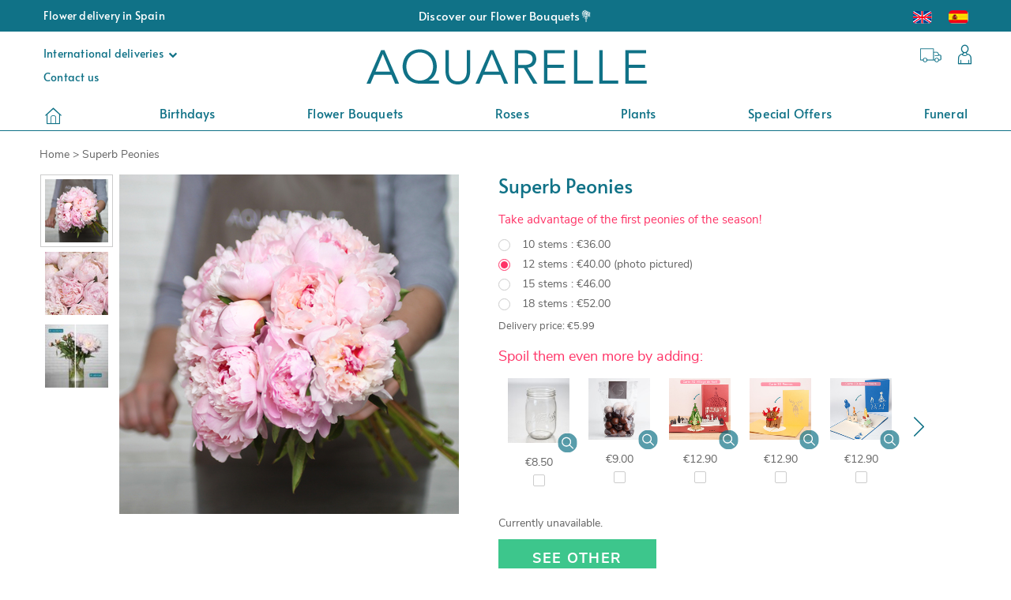

--- FILE ---
content_type: text/html; charset=UTF-8
request_url: https://www.aquarelle.es/product/superb-bouquet-of-peonies-40280
body_size: 11724
content:
<!DOCTYPE html>
<html lang="en">
<head>
            <meta charset="UTF-8" />
        <meta name="viewport" content="width=device-width, height=device-height, initial-scale=1, minimum-scale=1"/>
        <meta http-equiv="X-UA-Compatible" content="IE=Edge"/>
        <link rel="image_src" type="image/png" href="//i.aquarelle.com/06/images/marketing/social/site-200x200.jpg"/>
        <meta itemprop="image" content="//i.aquarelle.com/06/images/marketing/social/site-200x200.jpg"/>
        <meta property="og:image" content="//i.aquarelle.com/06/images/marketing/social/site-200x200.png"/>
        <link rel="publisher" href="https://plus.google.com/"/>
        <meta property="og:site_name" content="Aquarelle"/>
        <meta property="article:publisher" content="https://www.facebook.com/" />
        <meta property="og:type" content="website"/>
        <meta name="twitter:card" value="summary"/>
        <meta name="twitter:site" value="@"/>
        <meta name="twitter:creator" value="@"/>
                                                                                            <link rel="apple-touch-icon" sizes="180x180" href="//i.aquarelle.com/06/images/favicon/letterA/favicon-180x180.png"/>
            <link rel="icon" type="image/png" href="//i.aquarelle.com/06/images/favicon/letterA/favicon-180x180.png" sizes="32x32"/>
            <link rel="icon" type="image/png" href="//i.aquarelle.com/06/images/favicon/letterA/favicon-180x180.png" sizes="16x16"/>
                <link rel="manifest" href="/build/manifest.json"/>
        <meta name="theme-color" content="#ffffff"/>
        <meta name="msapplication-navbutton-color" content="#ffffff"/>
        <meta name="apple-mobile-web-app-status-bar-style" content="#ffffff"/>
                                                        <link rel="alternate" hreflang="en" href="https://www.aquarelle.es/product/superb-bouquet-of-peonies-40280"/>
                                    <link rel="alternate" hreflang="es" href="https://www.aquarelle.es/producto/peonias-rosas-40280"/>
                                                        <link rel="canonical" href="https://www.aquarelle.es/product/superb-bouquet-of-peonies-40280"/>
                        <meta property="og:url" content="https://www.aquarelle.es/product/superb-bouquet-of-peonies-40280"/>
                                    <title>Superb bouquet of peonies|Aquarelle  </title>
    <meta name="description" content="Take advantage of the peony season to send a magnificent bouquet of one of our favourite varieties, &#039;Fleur de Pêcher&#039;, grown in France for Aquarelle."/>
    <link rel="publisher" href="https://plus.google.com/+aquarelle"/>
    <link rel="image_src" type="image/png" href="//i.aquarelle.com/06/images/produits/peonias-rosas-550x550-40280.jpg"/>
    <meta itemprop="image" content="//i.aquarelle.com/06/images/produits/peonias-rosas-550x550-40280.jpg"/>
    <meta name="robots" content="index, follow"/>
            <meta property="og:image" content="//i.aquarelle.com/06/images/marketing/social/site-200x200.png"/>
        <meta property="og:title" content="Superb Peonies"/>
        <meta property="og:locale" content="en"/>
        <meta property="og:type" content="article"/>
        <meta property="og:description" content="Take advantage of the peony season to send a magnificent bouquet of one of our favourite varieties, &#039;Fleur de Pêcher&#039;, grown in France for Aquarelle."/>
                                <script type="text/javascript">

            var dataLayer = dataLayer || [];

            dataLayer.push({"environment":"prod","pageType":"pageProduit","langage":"es-en","abTest":" > ","event":"datalayerReady"});

            
            
        </script>
        
    <script>
        var dataLayer = dataLayer || [];

        dataLayer.push({"event":"detailView","categoryGA":"ecommerce","actionGA":"detail view","nonInteraction":true,"ecommerce":{"detail":{"products":[{"name":"Superb Peonies","id":"40280","price":"40.00","category":"bouquet","quantity":1}]}}});
        
        
    </script>
        <!-- Google Tag Manager -->
        <script>(function(w,d,s,l,i){w[l]=w[l]||[];w[l].push({'gtm.start':
                    new Date().getTime(),event:'gtm.js'});var f=d.getElementsByTagName(s)[0],
                j=d.createElement(s),dl=l!='dataLayer'?'&l='+l:'';j.async=true;j.src=
                'https://www.googletagmanager.com/gtm.js?id='+i+dl;f.parentNode.insertBefore(j,f);
            })(window,document,'script','dataLayer','GTM-WD52WWS');</script>
        <!-- End Google Tag Manager -->
    
                        <script type="text/javascript" src="https://i.aquarelle.com/prod/build/js/didomiScript-46b564dd95.js" data-didomi-key="3JEBXWj9"></script>
            
        
    
                        <link href="https://i.aquarelle.com/prod/build/06/styles-199ba028c6.css" rel="stylesheet"/>
            
                                                                    <link rel="preload" href="//i.aquarelle.com/prod/build/fonts/nunito-sans/bold.woff2" as="font" type="font/woff2" crossorigin="anonymous" />
                            <link rel="preload" href="//i.aquarelle.com/prod/build/fonts/nunito-sans/regular.woff2" as="font" type="font/woff2" crossorigin="anonymous" />
                            <link rel="preload" href="//i.aquarelle.com/prod/build/fonts/alata/regular.ttf" as="font" type="font/ttf" crossorigin="anonymous" />
                            <link rel="preload" href="//i.aquarelle.com/prod/build/fonts/Aquarelle/Aquarelle.woff" as="font" type="font/woff" crossorigin="anonymous" />
                                  
                        
</head>

<body class="product-page js-body"
      data-ufs-path-info="/product/superb-bouquet-of-peonies-40280"
      data-ufs-attribute-route="aqua_product_homepage"
      data-ufs-attribute-locale="en">



    <!-- Google Tag Manager (noscript) -->
    <noscript><iframe src="https://www.googletagmanager.com/ns.html?id=GTM-WD52WWS"
                      height="0" width="0" style="display:none;visibility:hidden"></iframe></noscript>
    <!-- End Google Tag Manager (noscript) -->


    <header class="">
                                    
<section class="headerbar">
            <nav class="navbar navbar-default">
            <div class="navbar-collapse navbar-header-collapse collapse ufsite" id="header-navbar-collapse">
                <ul class="nav navbar-nav navbar-header navbar-left hidden-xs hidden-sm">
                                                                        <li><span class="navbar-text">Flower delivery in Spain</span></li>
                                                            </ul>
                <ul class="nav navbar-nav navbar-header navbar-center hidden-xs hidden-sm">
                        <li  class="home-title home-title-header">
                            Discover our Flower Bouquets💐
            </li>
                </ul>
                <ul class="nav navbar-nav navbar-header navbar-right">
                        
<li class="dropdown visible-xs-block visible-sm-block">
            <a href="#" class="dropdown-toggle menu user-padding" data-toggle="dropdown" role="button"><span class="header__icon aq-icon-user"></span>
                <span class="visible-xs-block visible-sm-block">Account</span></a>
        <div class="dropdown-menu dropdown-menu-right not-expand">
            <div class="int-delivers right form-login-connexion">
                <section data-section="identification" class="clearfix section-pop-identification">
                    <div class="connect-form active header" data-bloc="club-ca">
                        <form action="/login_check" method="post" enctype="application/x-www-form-urlencoded" id="mobile-connexion_ce">
                            <div class="form-design form-design-login">
                                <div class="input-group">
                                    <input class="radio" type="radio" value="1" id=radio-mobile-header-1  checked  name="_type" required>
                                    <label for=radio-mobile-header-1> Particular </label>
                                </div>
                                <div class="input-group">
                                    <input class="radio" type="radio" value="2" id=radio-mobile-header-2  name="_type" required >
                                    <label for=radio-mobile-header-2> Business </label>
                                </div>
                            </div>
                            <div class="form-field-input">
                                <div class="form-group form-group-sm">
                                    <label class="" for="username"></label>
                                    <input type="text" id=mobile-username name="_username" required class="form-control" aria-label="Your email" placeholder="Your email" />
                                </div>
                                <div class="form-group form-group-sm">
                                    <label for="password"></label>
                                    <input type="password" id=mobile-password name="_password" required class="form-control" aria-label="Your password" placeholder="Your password" />
                                </div>
                            </div>
                            <div>
                                <a class="text-color-link reset-password-link js-reset-password-link" href="/resetting/user/password">Forgotten your password?</a>
                                <button type="submit" class="btn-sm button--aquarelle-primary" data-action="submit-connexion-ce" id="mobile-submit-connexion-ce">Sign in</button>
                            </div>
                        </form>
                    </div>
                </section>

                <section data-section="inscription" class="clearfix section-pop-create-account">
                    <div class="form-group form-group-sm">
                        <label></label>
                        <div class="button-create-account">
                            <a href="/login?mode=register" title="Create account" data-action="btn-show-subcribe-ca" data-business="/company/subscription/step1" data-private="/login?mode=register" class="btn-sm button--aquarelle-primary register-account-btn js-register-account-btn">Create account</a>
                        </div>
                    </div>
                </section>
            </div>
        </div>
    </li>

    <li class="visible-xs-block visible-sm-block ">
    <a href="/info/follow-your-order">Track your order</a>
</li>

    <li class="visible-xs-block visible-sm-block ">
    <a href="/info/contact-us">Contact us</a>
</li>

    <li class="dropdown visible-xs-block visible-sm-block">
    <a href="#" class="dropdown-toggle menu contact-padding" data-toggle="dropdown" role="button" >
        International deliveries
        <i class="fa fa-chevron-down"></i>
    </a>
    <ul class="dropdown-menu dropdown-menu-left">
        <li>
            <ul class="int-delivers left">
                <li>
    <a href="https://www.aquarelle.com/shop/home?sapa=06_www.aquarelle.es" target="_blank" rel="noopener" title="Send flowers to France with Aquarelle">
        <span class="sprite-general drapeau-fr"></span>
        France
    </a>
</li>
<li>
    <a href="https://www.aquarelle.de/shop/home?sapa=06_www.aquarelle.es" target="_blank" rel="noopener" title="Send flowers to Germany with Aquarelle">
        <span class="sprite-general drapeau-de"></span>
        Germany
    </a>
</li>
<li>
    <a href="https://www.aquarelle.be/shop/home?sapa=06_www.aquarelle.es" target="_blank" rel="noopener" title="Send flowers to Belgium and Luxemburg with Aquarelle">
        <span class="sprite-general drapeau-be"></span>
        Belgium &amp; Luxemburg
    </a>
</li>
<li>
    <a href="https://www.aquarelle.nl/shop/home?sapa=06_www.aquarelle.es" target="_blank" rel="noopener" title="Flower delivery to the Netherlands">
        <span class="sprite-general drapeau-nl"></span>
        The Netherlands
    </a>
</li>
<li>
    <a href="https://www.teleflora.es/info/international-deliveries?sapa=06_www.aquarelle.es" target="_blank" rel="noopener" title="International flower delivery">
        <span class="sprite-general drapeau-etranger"></span>
        International flower delivery
    </a>
</li>
            </ul>
        </li>
    </ul>
</li>

                        
<li class="nav-lang">
            <ul class="headerbar__lang-available">
                            <li class="lang-available ">
                                                            <a href="//www.aquarelle.es/product/superb-bouquet-of-peonies-40280">
                                                <span class="sprite-general drapeau-en" ></span>
                    </a>
                                    </li>
                            <li class="lang-available ">
                                                            <a href="//www.aquarelle.es/producto/peonias-rosas-40280">
                                                <span class="sprite-general drapeau-es" ></span>
                    </a>
                                    </li>
                    </ul>
    </li>

                </ul>
            </div>
        </nav>
    
    <div class="block-logo">
                                                        <div class="block-icon hidden-lg">
                        <button type="button" class="navbar-toggle collapsed" data-toggle="collapse" data-target="#menu-navbar-collapse" aria-expanded="false">
                            <span class="sr-only">Menu</span>
                            <span class="icon-bar"></span>
                            <span class="icon-bar"></span>
                            <span class="icon-bar"></span>
                        </button>
                    </div>
                                                        <div class="header-logo">

                    <span class="header-left-action">
            <ul class="nav">
                <li class="dropdown ">
    <a href="#" class="dropdown-toggle menu contact-padding" data-toggle="dropdown" role="button" >
        International deliveries
        <i class="fa fa-chevron-down"></i>
    </a>
    <ul class="dropdown-menu dropdown-menu-left">
        <li>
            <ul class="int-delivers left">
                <li>
    <a href="https://www.aquarelle.com/shop/home?sapa=06_www.aquarelle.es" target="_blank" rel="noopener" title="Send flowers to France with Aquarelle">
        <span class="sprite-general drapeau-fr"></span>
        France
    </a>
</li>
<li>
    <a href="https://www.aquarelle.de/shop/home?sapa=06_www.aquarelle.es" target="_blank" rel="noopener" title="Send flowers to Germany with Aquarelle">
        <span class="sprite-general drapeau-de"></span>
        Germany
    </a>
</li>
<li>
    <a href="https://www.aquarelle.be/shop/home?sapa=06_www.aquarelle.es" target="_blank" rel="noopener" title="Send flowers to Belgium and Luxemburg with Aquarelle">
        <span class="sprite-general drapeau-be"></span>
        Belgium &amp; Luxemburg
    </a>
</li>
<li>
    <a href="https://www.aquarelle.nl/shop/home?sapa=06_www.aquarelle.es" target="_blank" rel="noopener" title="Flower delivery to the Netherlands">
        <span class="sprite-general drapeau-nl"></span>
        The Netherlands
    </a>
</li>
<li>
    <a href="https://www.teleflora.es/info/international-deliveries?sapa=06_www.aquarelle.es" target="_blank" rel="noopener" title="International flower delivery">
        <span class="sprite-general drapeau-etranger"></span>
        International flower delivery
    </a>
</li>
            </ul>
        </li>
    </ul>
</li>

                <li class=" hidden-xs">
    <a href="/info/contact-us">Contact us</a>
</li>

            </ul>
        </span>

                                    

                    <a class="header-logo__link"
                                                    href="/shop/home"
                                            >
                        <img class=""
     alt="Flower delivery with Aquarelle"
     title="Send flowers with Aquarelle.es"
     src="//i.aquarelle.com/06/images/marketing/logos/logo_AQES_360x62.png"
     srcset="//i.aquarelle.com/06/images/marketing/logos/logo_AQES_360x62.png 360w,
             //i.aquarelle.com/06/images/marketing/logos/logo_AQES_290x48.png 290w,
             //i.aquarelle.com/06/images/marketing/logos/logo_AQES_250x45.png 250w,
             //i.aquarelle.com/06/images/marketing/logos/logo_AQES_200x37.png 200w"
     sizes="(min-width:1200px) 360px, (min-width:992px) 290px, (min-width:768px) 250px, 200px"
     height="62" width="360"
/>
                    </a>

                    
                
                    <span class="header-right-action">
            <ul class="nav">
                <div class="header-right-action-block-1">
                    <li class="dropdown order_tracking_header" title="Track your order">
    <a class="order_tracking_header-link" href="/info/follow-your-order"></a>
</li>

                    
<li class="dropdown ">
            <a href="#" class="dropdown-toggle menu user-padding" data-toggle="dropdown" role="button"><span class="header__icon aq-icon-user"></span>
                <span class="visible-xs-block visible-sm-block">Account</span></a>
        <div class="dropdown-menu dropdown-menu-right not-expand">
            <div class="int-delivers right form-login-connexion">
                <section data-section="identification" class="clearfix section-pop-identification">
                    <div class="connect-form active header" data-bloc="club-ca">
                        <form action="/login_check" method="post" enctype="application/x-www-form-urlencoded" id="connexion_ce">
                            <div class="form-design form-design-login">
                                <div class="input-group">
                                    <input class="radio" type="radio" value="1" id=radio-header-1  checked  name="_type" required>
                                    <label for=radio-header-1> Particular </label>
                                </div>
                                <div class="input-group">
                                    <input class="radio" type="radio" value="2" id=radio-header-2  name="_type" required >
                                    <label for=radio-header-2> Business </label>
                                </div>
                            </div>
                            <div class="form-field-input">
                                <div class="form-group form-group-sm">
                                    <label class="" for="username"></label>
                                    <input type="text" id=username name="_username" required class="form-control" aria-label="Your email" placeholder="Your email" />
                                </div>
                                <div class="form-group form-group-sm">
                                    <label for="password"></label>
                                    <input type="password" id=password-header name="_password" required class="form-control" aria-label="Your password" placeholder="Your password" />
                                </div>
                            </div>
                            <div>
                                <a class="text-color-link reset-password-link js-reset-password-link" href="/resetting/user/password">Forgotten your password?</a>
                                <button type="submit" class="btn-sm button--aquarelle-primary" data-action="submit-connexion-ce" id="submit-connexion-ce">Sign in</button>
                            </div>
                        </form>
                    </div>
                </section>

                <section data-section="inscription" class="clearfix section-pop-create-account">
                    <div class="form-group form-group-sm">
                        <label></label>
                        <div class="button-create-account">
                            <a href="/login?mode=register" title="Create account" data-action="btn-show-subcribe-ca" data-business="/company/subscription/step1" data-private="/login?mode=register" class="btn-sm button--aquarelle-primary register-account-btn js-register-account-btn">Create account</a>
                        </div>
                    </div>
                </section>
            </div>
        </div>
    </li>

                                    </div>
            </ul>
        </span>
            </div>
                                <div class="header-right-action-collapse hidden-lg">
        <div class="block-icon">
            <button class="btn-lg info-aqua" type="button" data-toggle="collapse" data-target="#header-navbar-collapse">
                <span class="aq-icon-user"></span>
            </button>
        </div>
            </div>
                        </div>

        
</section>
                        
    <nav class="navbar navbar-default main-menu" id="main-menu">
        <div class="ufsite">
            <div id="menu-navbar-collapse" class="navbar-collapse collapse">
                                    <ul class="nav navbar-nav fix-font">
                                                                                    <li><a href="/shop/home" title="Send flowers" class="menu-home"><div class="aq-icon-home header__icon nav__main-item"></div>
                                        <span class="visible-xs-inline visible-sm-inline">Send flowers</span>
                                    </a></li>
                                                                                                                                                    <li class="nav__main-item"><a href="/special-occasions/birthdays" title="Birthdays" class="nav__main-link menu" >Birthdays</a></li>
                                                                                                                                                                                    <li class="nav__main-item"><a href="/shop/flower-bouquets" title="Flower bouquets" class="nav__main-link menu" >Flower bouquets</a></li>
                                                                                                                                                                                    <li class="nav__main-item"><a href="/shop/rose-bouquets" title="Roses" class="nav__main-link menu" >Roses</a></li>
                                                                                                                                                                                    <li class="nav__main-item"><a href="/shop/plants" title="Plants" class="nav__main-link menu" >Plants</a></li>
                                                                                                                                                                                    <li class="nav__main-item"><a href="/offers/specials" title="Special offers" class="nav__main-link menu" >Special offers</a></li>
                                                                                                                                                                                    <li class="nav__main-item"><a href="/special-occasions/funeral" title="Funeral" class="nav__main-link menu" >Funeral</a></li>
                                                                                                        </ul>
                                                            </div>
        </div>
    </nav>
            </header>

    

            <div class="slide-out js-slide-out"></div>
        <div class="ufsite main tw-content">
        
                            

                    
    
                        <section data-section="breadcrumb" class="">
                <div class="fil-ariane" itemscope itemtype="http://schema.org/BreadcrumbList">
            <span itemprop="itemListElement" itemscope itemtype="http://schema.org/ListItem">
            <meta itemprop="position" content="1" />
                <a href="/shop/home" itemprop="item">
                    <span itemprop="name">Home</span></a>
                </span> >
                                                                                    <span itemprop="itemListElement" itemscope itemtype="http://schema.org/ListItem">
                    <meta itemprop="position" content="3" />
                    <span itemprop="name" class="breadcrumb-product">Superb Peonies</span>
                </span>
                </div>
            </section>
                            

            <section data-section="product" class="product">
            <form id="form_product" method="post" novalidate>
                <article data-produit="40280" class="article-content">
                    <div class="left-product">
                                                    <div class="thumbnails hidden-xs hidden-sm hidden-md">
                                                                    <div class="item active">
                                        <a href="//i.aquarelle.com/06/images/produits/peonias-rosas-430x430-40280.jpg" data-title="Superb bouquet of peonies" data-alt="Send a duperb bouquet of peonies">
                                            <img src="//i.aquarelle.com/06/images/produits/peonias-rosas-80x80-40280.jpg" data-index="1" width="80" height="80" alt="Superb bouquet of peonies" title="Superb bouquet of peonies">
                                        </a>
                                    </div>
                                                                    <div class="item">
                                        <a href="//i.aquarelle.com/06/images/produits/ramo-de-peonias-flores-a-domicilio-430x430-35715-1.jpg" data-title="Superb bouquet of peonies" data-alt="Send a duperb bouquet of peonies 2">
                                            <img src="//i.aquarelle.com/06/images/produits/ramo-de-peonias-flores-a-domicilio-80x80-35715-1.jpg" data-index="2" width="80" height="80" alt="Superb bouquet of peonies 2" title="Superb bouquet of peonies">
                                        </a>
                                    </div>
                                                                    <div class="item">
                                        <a href="//i.aquarelle.com/06/images/produits/peonias-rosas-430x430-40280-2.jpg" data-title="Superb bouquet of peonies" data-alt="Send a duperb bouquet of peonies 3">
                                            <img src="//i.aquarelle.com/06/images/produits/peonias-rosas-80x80-40280-2.jpg" data-index="3" width="80" height="80" alt="Superb bouquet of peonies 3" title="Superb bouquet of peonies">
                                        </a>
                                    </div>
                                                                                            </div>
                                                                            <div class="swiper hidden-lg js-swiper-container">
                                <div class="swiper-wrapper">
                                                                            <div class="swiper-slide item active">
                                            <img src="//i.aquarelle.com/06/images/produits/peonias-rosas-550x550-40280.jpg" alt="Send a duperb bouquet of peonies" title="Superb bouquet of peonies" class="main-image" width="430" height="430">
                                                                                                                                                                                                                                                   </div>
                                                                            <div class="swiper-slide item">
                                            <img src="//i.aquarelle.com/06/images/produits/ramo-de-peonias-flores-a-domicilio-550x550-35715-1.jpg" alt="Send a duperb bouquet of peonies 2" title="Superb bouquet of peonies" class="main-image" width="430" height="430">
                                                                                    </div>
                                                                            <div class="swiper-slide item">
                                            <img src="//i.aquarelle.com/06/images/produits/peonias-rosas-550x550-40280-2.jpg" alt="Send a duperb bouquet of peonies 3" title="Superb bouquet of peonies" class="main-image" width="430" height="430">
                                                                                    </div>
                                                                                                        </div>
                                <div class="swiper-pagination js-swiper-pagination"></div>
                            </div>
                                                                        <div class="left-product__main-image img-product hidden-xs hidden-sm hidden-md">
                            <img src="//i.aquarelle.com/06/images/produits/peonias-rosas-430x430-40280.jpg" alt="Send a duperb bouquet of peonies" title="Superb bouquet of peonies" class="main-image" width="430" height="430">
                                                                                               
                        </div>
                    </div>

                    <div class="right-product">
                        <div class="txt-product">
                            <h1 class="title-product">Superb Peonies</h1>
                            <p class="subtitle-product">Take advantage of the first peonies of the season!</p>
                            <p class="mob">Product pictured : 12 stems</p>
                        </div>
                        <div class="action-product">
                            <div class="product-prices">
                                                                                                                     <select id="form_product_product_size" name="form_product[product_size]" class="product_size" name="product_size" id="product_size">
                            <option data-price="36.00" value="1"
                    >
                        10 stems : €36.00
                                    </option>
                            <option data-price="40.00" value="2"
                     selected="selected">
                        12 stems : €40.00
                     (photo pictured)                 </option>
                            <option data-price="46.00" value="3"
                    >
                        15 stems : €46.00
                                    </option>
                            <option data-price="52.00" value="4"
                    >
                        18 stems : €52.00
                                    </option>
                    </select>
    
                                                <div class="price-radio form-design form-design-list-accessories" data-select="product-size" data-produit="40280">
                            <div class="input-group">
                    <input id="radio-0" name="form_product[product_size_radio]" class="radio" type="radio" value="1">
                    <label for="radio-0">
                        10 stems : €36.00
                                            </label>
                </div>
                            <div class="input-group">
                    <input id="radio-1" name="form_product[product_size_radio]" class="radio" type="radio" value="2" checked="checked">
                    <label for="radio-1">
                        12 stems : €40.00
                                                    (photo pictured)
                                            </label>
                </div>
                            <div class="input-group">
                    <input id="radio-2" name="form_product[product_size_radio]" class="radio" type="radio" value="3">
                    <label for="radio-2">
                        15 stems : €46.00
                                            </label>
                </div>
                            <div class="input-group">
                    <input id="radio-3" name="form_product[product_size_radio]" class="radio" type="radio" value="4">
                    <label for="radio-3">
                        18 stems : €52.00
                                            </label>
                </div>
                    </div>
    
                                                            </div>

                            
                                                        <p class="small-font">
                                                                    Delivery price: €5.99
                                                            </p>
                        </div>
                                                    <div class="wrap-submit-button">
                                                                    <span class="not-available">Currently unavailable.</span>
                                    <a href="/shop/home">
                                        <button type="button" class="product__btn product__btn--see-more">
                                            SEE OTHER PRODUCTS
                                        </button>
                                    </a>
                                                                                                                            </div>
                        

                                                
                        <div class="wrap-accessories">
                            <div class="form-design form-design-product">
                                <div class="product-accessory-list js-product-accessory-list">
                                                                            <div class="desk wrap-accessories__title">Spoil them even more by adding:</div>
                                                                        <nav class="product-accessory-list-nav js-product-accessory-list-nav js-nav">
    <ul class="product-accessory-list-list js-product-accessory-list-nav-content js-nav-content">
        
<section data-section="liste_accessoire">
        <div class="form-design form-design-product" style="grid-template-columns: repeat(calc(10/2), 1fr);">
                    <article data-accessoire="47480" data-price="8.50" class='accessorie '>
                <div class="input-group">
                    <div class="hover-accessoire js-hover-accessorie">
                        <img src="//i.aquarelle.com/06/images/produits/jarron-para-ramo-de-flores-150x150-47480.jpg?v=20220915153823" width="150" height="150" alt="Glass jar, perfect for our bouquets" title="Glass jar, perfect for our bouquets" >
                        <div class="zoom-hover">
                            <img src="//i.aquarelle.com/06/images/produits/jarron-para-ramo-de-flores-100x100-47480.jpg?v=20220915153823" width="150" height="150" alt="Glass jar, perfect for our bouquets" title="Glass jar, perfect for our bouquets"
                                 srcset="//i.aquarelle.com/06/images/produits/jarron-para-ramo-de-flores-550x550-47480.jpg?v=20220915153822 550w, //i.aquarelle.com/06/images/produits/jarron-para-ramo-de-flores-430x430-47480.jpg?v=20220915153823 430w, //i.aquarelle.com/06/images/produits/jarron-para-ramo-de-flores-400x400-47480.jpg?v=20220915153823 400w, //i.aquarelle.com/06/images/produits/jarron-para-ramo-de-flores-350x350-47480.jpg?v=20220915153823 350w, //i.aquarelle.com/06/images/produits/jarron-para-ramo-de-flores-250x250-47480.jpg?v=20220915153823 250w, //i.aquarelle.com/06/images/produits/jarron-para-ramo-de-flores-150x150-47480.jpg?v=20220915153823 150w, //i.aquarelle.com/06/images/produits/jarron-para-ramo-de-flores-100x100-47480.jpg?v=20220915153823 100w, //i.aquarelle.com/06/images/produits/jarron-para-ramo-de-flores-80x80-47480.jpg?v=20220915153823 80w, //i.aquarelle.com/06/images/produits/jarron-para-ramo-de-flores-50x50-47480.jpg?v=20220915153823 50w, //i.aquarelle.com/06/images/produits/jarron-para-ramo-de-flores-30x30-47480.jpg?v=20220915153823 30w" sizes="(min-width: 695px) 550px, (min-width: 575px) 430px, (min-width: 545px) 400px, (min-width: 495px) 350px, (min-width: 395px) 250px, (min-width: 295px) 150px, (min-width: 245px) 100px, (min-width: 225px) 80px, (min-width: 195px) 50px, (min-width: 175px) 30px">
                            <p>Glass jar, perfect for our bouquets</p>
                        </div>
                    </div>
                    <div class="info-accessoire" data-action="zoom-info-accessoire" data-toggle="modal" data-target="#modal-info-accessoire" data-accessoire="47480">
                        <img class="magnifying-glass" src="//i.aquarelle.com/06/images/buttons/aq-icon-more.svg" />
                    </div>
                    <input id="checkbox-0" name="form_product[accessories][]" class="checkbox" data-action="add-accessoire" type="checkbox" value="47480" >
                    <label for="checkbox-0" class="font-normal">
                                                    €8.50
                                            </label>
                </div>
            </article>
                    <article data-accessoire="26482" data-price="9.00" class='accessorie '>
                <div class="input-group">
                    <div class="hover-accessoire js-hover-accessorie">
                        <img src="//i.aquarelle.com/06/images/produits/chocolates-variados-150x150-26482.jpg?v=20201218111840" width="150" height="150" alt="150 g of mouth-watering chocolate eggs " title="150 g of mouth-watering chocolate eggs " >
                        <div class="zoom-hover">
                            <img src="//i.aquarelle.com/06/images/produits/chocolates-variados-100x100-26482.jpg?v=20201218111840" width="150" height="150" alt="150 g of mouth-watering chocolate eggs " title="150 g of mouth-watering chocolate eggs "
                                 srcset="//i.aquarelle.com/06/images/produits/chocolates-variados-550x550-26482.jpg?v=20201218111839 550w, //i.aquarelle.com/06/images/produits/chocolates-variados-430x430-26482.jpg 430w, //i.aquarelle.com/06/images/produits/chocolates-variados-400x400-26482.jpg?v=20201218111839 400w, //i.aquarelle.com/06/images/produits/chocolates-variados-350x350-26482.jpg 350w, //i.aquarelle.com/06/images/produits/chocolates-variados-250x250-26482.jpg?v=20201218111840 250w, //i.aquarelle.com/06/images/produits/chocolates-variados-150x150-26482.jpg?v=20201218111840 150w, //i.aquarelle.com/06/images/produits/chocolates-variados-100x100-26482.jpg?v=20201218111840 100w, //i.aquarelle.com/06/images/produits/chocolates-variados-80x80-26482.jpg?v=20201218111840 80w, //i.aquarelle.com/06/images/produits/chocolates-variados-50x50-26482.jpg?v=20201218111840 50w, //i.aquarelle.com/06/images/produits/chocolates-variados-30x30-26482.jpg?v=20201218111840 30w" sizes="(min-width: 695px) 550px, (min-width: 575px) 430px, (min-width: 545px) 400px, (min-width: 495px) 350px, (min-width: 395px) 250px, (min-width: 295px) 150px, (min-width: 245px) 100px, (min-width: 225px) 80px, (min-width: 195px) 50px, (min-width: 175px) 30px">
                            <p>150 g of mouth-watering chocolate eggs </p>
                        </div>
                    </div>
                    <div class="info-accessoire" data-action="zoom-info-accessoire" data-toggle="modal" data-target="#modal-info-accessoire" data-accessoire="26482">
                        <img class="magnifying-glass" src="//i.aquarelle.com/06/images/buttons/aq-icon-more.svg" />
                    </div>
                    <input id="checkbox-1" name="form_product[accessories][]" class="checkbox" data-action="add-accessoire" type="checkbox" value="26482" >
                    <label for="checkbox-1" class="font-normal">
                                                    €9.00
                                            </label>
                </div>
            </article>
                    <article data-accessoire="55976" data-price="12.90" class='accessorie '>
                <div class="input-group">
                    <div class="hover-accessoire js-hover-accessorie">
                        <img src="//i.aquarelle.com/06/images/produits/1-carte-3d-village-de-noel-150x150-52575.jpg" width="150" height="150" alt="Christmas Village Card" title="Christmas Village Card" >
                        <div class="zoom-hover">
                            <img src="//i.aquarelle.com/06/images/produits/1-carte-3d-village-de-noel-100x100-52575.jpg" width="150" height="150" alt="Christmas Village Card" title="Christmas Village Card"
                                 srcset="//i.aquarelle.com/06/images/produits/1-carte-3d-village-de-noel-550x550-52575.jpg 550w, //i.aquarelle.com/06/images/produits/1-carte-3d-village-de-noel-430x430-52575.jpg 430w, //i.aquarelle.com/06/images/produits/1-carte-3d-village-de-noel-400x400-52575.jpg 400w, //i.aquarelle.com/06/images/produits/1-carte-3d-village-de-noel-350x350-52575.jpg 350w, //i.aquarelle.com/06/images/produits/1-carte-3d-village-de-noel-250x250-52575.jpg 250w, //i.aquarelle.com/06/images/produits/1-carte-3d-village-de-noel-150x150-52575.jpg 150w, //i.aquarelle.com/06/images/produits/1-carte-3d-village-de-noel-100x100-52575.jpg 100w, //i.aquarelle.com/06/images/produits/1-carte-3d-village-de-noel-80x80-52575.jpg 80w, //i.aquarelle.com/06/images/produits/1-carte-3d-village-de-noel-50x50-52575.jpg 50w, //i.aquarelle.com/06/images/produits/1-carte-3d-village-de-noel-30x30-52575.jpg 30w" sizes="(min-width: 695px) 550px, (min-width: 575px) 430px, (min-width: 545px) 400px, (min-width: 495px) 350px, (min-width: 395px) 250px, (min-width: 295px) 150px, (min-width: 245px) 100px, (min-width: 225px) 80px, (min-width: 195px) 50px, (min-width: 175px) 30px">
                            <p>Christmas Village Card</p>
                        </div>
                    </div>
                    <div class="info-accessoire" data-action="zoom-info-accessoire" data-toggle="modal" data-target="#modal-info-accessoire" data-accessoire="55976">
                        <img class="magnifying-glass" src="//i.aquarelle.com/06/images/buttons/aq-icon-more.svg" />
                    </div>
                    <input id="checkbox-2" name="form_product[accessories][]" class="checkbox" data-action="add-accessoire" type="checkbox" value="55976" >
                    <label for="checkbox-2" class="font-normal">
                                                    €12.90
                                            </label>
                </div>
            </article>
                    <article data-accessoire="52588" data-price="12.90" class='accessorie '>
                <div class="input-group">
                    <div class="hover-accessoire js-hover-accessorie">
                        <img src="//i.aquarelle.com/06/images/produits/tarjeta-3d-para-navidad-renos-150x150-52588.jpg?v=20241211155040" width="150" height="150" alt="Reindeers card" title="Reindeers card" >
                        <div class="zoom-hover">
                            <img src="//i.aquarelle.com/06/images/produits/tarjeta-3d-para-navidad-renos-100x100-52588.jpg?v=20241211155041" width="150" height="150" alt="Reindeers card" title="Reindeers card"
                                 srcset="//i.aquarelle.com/06/images/produits/tarjeta-3d-para-navidad-renos-550x550-52588.jpg?v=20241211155040 550w, //i.aquarelle.com/06/images/produits/tarjeta-3d-para-navidad-renos-430x430-52588.jpg?v=20241211155040 430w, //i.aquarelle.com/06/images/produits/tarjeta-3d-para-navidad-renos-400x400-52588.jpg?v=20241211155040 400w, //i.aquarelle.com/06/images/produits/tarjeta-3d-para-navidad-renos-350x350-52588.jpg?v=20241211155040 350w, //i.aquarelle.com/06/images/produits/tarjeta-3d-para-navidad-renos-250x250-52588.jpg?v=20241211155040 250w, //i.aquarelle.com/06/images/produits/tarjeta-3d-para-navidad-renos-150x150-52588.jpg?v=20241211155040 150w, //i.aquarelle.com/06/images/produits/tarjeta-3d-para-navidad-renos-100x100-52588.jpg?v=20241211155041 100w, //i.aquarelle.com/06/images/produits/tarjeta-3d-para-navidad-renos-80x80-52588.jpg?v=20241211155041 80w, //i.aquarelle.com/06/images/produits/tarjeta-3d-para-navidad-renos-50x50-52588.jpg?v=20241211155041 50w, //i.aquarelle.com/06/images/produits/tarjeta-3d-para-navidad-renos-30x30-52588.jpg?v=20241211155041 30w" sizes="(min-width: 695px) 550px, (min-width: 575px) 430px, (min-width: 545px) 400px, (min-width: 495px) 350px, (min-width: 395px) 250px, (min-width: 295px) 150px, (min-width: 245px) 100px, (min-width: 225px) 80px, (min-width: 195px) 50px, (min-width: 175px) 30px">
                            <p>Reindeers card</p>
                        </div>
                    </div>
                    <div class="info-accessoire" data-action="zoom-info-accessoire" data-toggle="modal" data-target="#modal-info-accessoire" data-accessoire="52588">
                        <img class="magnifying-glass" src="//i.aquarelle.com/06/images/buttons/aq-icon-more.svg" />
                    </div>
                    <input id="checkbox-3" name="form_product[accessories][]" class="checkbox" data-action="add-accessoire" type="checkbox" value="52588" >
                    <label for="checkbox-3" class="font-normal">
                                                    €12.90
                                            </label>
                </div>
            </article>
                    <article data-accessoire="51210" data-price="12.90" class='accessorie '>
                <div class="input-group">
                    <div class="hover-accessoire js-hover-accessorie">
                        <img src="//i.aquarelle.com/06/images/produits/tarjeta-3d-cumpleanos-gato-150x150-51210.jpg?v=20241211153638" width="150" height="150" alt="3D card - Birthday Cat" title="3D card - Birthday Cat" >
                        <div class="zoom-hover">
                            <img src="//i.aquarelle.com/06/images/produits/tarjeta-3d-cumpleanos-gato-100x100-51210.jpg?v=20241211153638" width="150" height="150" alt="3D card - Birthday Cat" title="3D card - Birthday Cat"
                                 srcset="//i.aquarelle.com/06/images/produits/tarjeta-3d-cumpleanos-gato-550x550-51210.jpg?v=20241211153638 550w, //i.aquarelle.com/06/images/produits/tarjeta-3d-cumpleanos-gato-430x430-51210.jpg?v=20241211153638 430w, //i.aquarelle.com/06/images/produits/tarjeta-3d-cumpleanos-gato-400x400-51210.jpg?v=20241211153638 400w, //i.aquarelle.com/06/images/produits/tarjeta-3d-cumpleanos-gato-350x350-51210.jpg?v=20241211153638 350w, //i.aquarelle.com/06/images/produits/tarjeta-3d-cumpleanos-gato-250x250-51210.jpg?v=20241211153638 250w, //i.aquarelle.com/06/images/produits/tarjeta-3d-cumpleanos-gato-150x150-51210.jpg?v=20241211153638 150w, //i.aquarelle.com/06/images/produits/tarjeta-3d-cumpleanos-gato-100x100-51210.jpg?v=20241211153638 100w, //i.aquarelle.com/06/images/produits/tarjeta-3d-cumpleanos-gato-80x80-51210.jpg?v=20241211153638 80w, //i.aquarelle.com/06/images/produits/tarjeta-3d-cumpleanos-gato-50x50-51210.jpg?v=20241211153638 50w, //i.aquarelle.com/06/images/produits/tarjeta-3d-cumpleanos-gato-30x30-51210.jpg?v=20241211153639 30w" sizes="(min-width: 695px) 550px, (min-width: 575px) 430px, (min-width: 545px) 400px, (min-width: 495px) 350px, (min-width: 395px) 250px, (min-width: 295px) 150px, (min-width: 245px) 100px, (min-width: 225px) 80px, (min-width: 195px) 50px, (min-width: 175px) 30px">
                            <p>3D card - Birthday Cat</p>
                        </div>
                    </div>
                    <div class="info-accessoire" data-action="zoom-info-accessoire" data-toggle="modal" data-target="#modal-info-accessoire" data-accessoire="51210">
                        <img class="magnifying-glass" src="//i.aquarelle.com/06/images/buttons/aq-icon-more.svg" />
                    </div>
                    <input id="checkbox-4" name="form_product[accessories][]" class="checkbox" data-action="add-accessoire" type="checkbox" value="51210" >
                    <label for="checkbox-4" class="font-normal">
                                                    €12.90
                                            </label>
                </div>
            </article>
                    <article data-accessoire="26483" data-price="10.95" class='accessorie '>
                <div class="input-group">
                    <div class="hover-accessoire js-hover-accessorie">
                        <img src="//i.aquarelle.com/06/images/produits/chocolates-rocher-150x150-26483.jpg?v=20201218112006" width="150" height="150" alt="170 g of chocolate rochers " title="170 g of chocolate rochers " >
                        <div class="zoom-hover">
                            <img src="//i.aquarelle.com/06/images/produits/chocolates-rocher-100x100-26483.jpg?v=20201218112006" width="150" height="150" alt="170 g of chocolate rochers " title="170 g of chocolate rochers "
                                 srcset="//i.aquarelle.com/06/images/produits/chocolates-rocher-550x550-26483.jpg?v=20201218112006 550w, //i.aquarelle.com/06/images/produits/chocolates-rocher-430x430-26483.jpg 430w, //i.aquarelle.com/06/images/produits/chocolates-rocher-400x400-26483.jpg 400w, //i.aquarelle.com/06/images/produits/chocolates-rocher-350x350-26483.jpg 350w, //i.aquarelle.com/06/images/produits/chocolates-rocher-250x250-26483.jpg?v=20201218112006 250w, //i.aquarelle.com/06/images/produits/chocolates-rocher-150x150-26483.jpg?v=20201218112006 150w, //i.aquarelle.com/06/images/produits/chocolates-rocher-100x100-26483.jpg?v=20201218112006 100w, //i.aquarelle.com/06/images/produits/chocolates-rocher-80x80-26483.jpg?v=20201218112007 80w, //i.aquarelle.com/06/images/produits/chocolates-rocher-50x50-26483.jpg?v=20201218112007 50w, //i.aquarelle.com/06/images/produits/chocolates-rocher-30x30-26483.jpg?v=20201218112007 30w" sizes="(min-width: 695px) 550px, (min-width: 575px) 430px, (min-width: 545px) 400px, (min-width: 495px) 350px, (min-width: 395px) 250px, (min-width: 295px) 150px, (min-width: 245px) 100px, (min-width: 225px) 80px, (min-width: 195px) 50px, (min-width: 175px) 30px">
                            <p>170 g of chocolate rochers </p>
                        </div>
                    </div>
                    <div class="info-accessoire" data-action="zoom-info-accessoire" data-toggle="modal" data-target="#modal-info-accessoire" data-accessoire="26483">
                        <img class="magnifying-glass" src="//i.aquarelle.com/06/images/buttons/aq-icon-more.svg" />
                    </div>
                    <input id="checkbox-5" name="form_product[accessories][]" class="checkbox" data-action="add-accessoire" type="checkbox" value="26483" >
                    <label for="checkbox-5" class="font-normal">
                                                    €10.95
                                            </label>
                </div>
            </article>
                    <article data-accessoire="26484" data-price="9.90" class='accessorie '>
                <div class="input-group">
                    <div class="hover-accessoire js-hover-accessorie">
                        <img src="//i.aquarelle.com/06/images/produits/vela-perfumada-150x150-26484.jpg?v=20190917144015" width="150" height="150" alt="A fragrant scented candle 20 hours" title="A fragrant scented candle 20 hours" >
                        <div class="zoom-hover">
                            <img src="//i.aquarelle.com/06/images/produits/vela-perfumada-100x100-26484.jpg?v=20190917144015" width="150" height="150" alt="A fragrant scented candle 20 hours" title="A fragrant scented candle 20 hours"
                                 srcset="//i.aquarelle.com/06/images/produits/vela-perfumada-550x550-26484.jpg?v=20190917144014 550w, //i.aquarelle.com/06/images/produits/vela-perfumada-400x400-26484.jpg 400w, //i.aquarelle.com/06/images/produits/vela-perfumada-250x250-26484.jpg?v=20190917144015 250w, //i.aquarelle.com/06/images/produits/vela-perfumada-150x150-26484.jpg?v=20190917144015 150w, //i.aquarelle.com/06/images/produits/vela-perfumada-100x100-26484.jpg?v=20190917144015 100w, //i.aquarelle.com/06/images/produits/vela-perfumada-80x80-26484.jpg?v=20190917144015 80w, //i.aquarelle.com/06/images/produits/vela-perfumada-50x50-26484.jpg?v=20190917144015 50w, //i.aquarelle.com/06/images/produits/vela-perfumada-30x30-26484.jpg?v=20190917144015 30w" sizes="(min-width: 695px) 550px, (min-width: 545px) 400px, (min-width: 395px) 250px, (min-width: 295px) 150px, (min-width: 245px) 100px, (min-width: 225px) 80px, (min-width: 195px) 50px, (min-width: 175px) 30px">
                            <p>A fragrant scented candle 20 hours</p>
                        </div>
                    </div>
                    <div class="info-accessoire" data-action="zoom-info-accessoire" data-toggle="modal" data-target="#modal-info-accessoire" data-accessoire="26484">
                        <img class="magnifying-glass" src="//i.aquarelle.com/06/images/buttons/aq-icon-more.svg" />
                    </div>
                    <input id="checkbox-6" name="form_product[accessories][]" class="checkbox" data-action="add-accessoire" type="checkbox" value="26484" >
                    <label for="checkbox-6" class="font-normal">
                                                    €9.90
                                            </label>
                </div>
            </article>
                    <article data-accessoire="52798" data-price="21.00" class='accessorie '>
                <div class="input-group">
                    <div class="hover-accessoire js-hover-accessorie">
                        <img src="//i.aquarelle.com/06/images/produits/boite-rouge-coeurs-or-et-rouge-150x150-42111.jpg" width="150" height="150" alt="230 grs Delicious praline-filled hearts" title="230 grs Delicious praline-filled hearts" >
                        <div class="zoom-hover">
                            <img src="//i.aquarelle.com/06/images/produits/boite-rouge-coeurs-or-et-rouge-100x100-42111.jpg" width="150" height="150" alt="230 grs Delicious praline-filled hearts" title="230 grs Delicious praline-filled hearts"
                                 srcset="//i.aquarelle.com/06/images/produits/boite-rouge-coeurs-or-et-rouge-550x550-42111.jpg 550w, //i.aquarelle.com/06/images/produits/boite-rouge-coeurs-or-et-rouge-430x430-42111.jpg 430w, //i.aquarelle.com/06/images/produits/boite-rouge-coeurs-or-et-rouge-400x400-42111.jpg 400w, //i.aquarelle.com/06/images/produits/boite-rouge-coeurs-or-et-rouge-350x350-42111.jpg 350w, //i.aquarelle.com/06/images/produits/boite-rouge-coeurs-or-et-rouge-250x250-42111.jpg 250w, //i.aquarelle.com/06/images/produits/boite-rouge-coeurs-or-et-rouge-150x150-42111.jpg 150w, //i.aquarelle.com/06/images/produits/boite-rouge-coeurs-or-et-rouge-100x100-42111.jpg 100w, //i.aquarelle.com/06/images/produits/boite-rouge-coeurs-or-et-rouge-80x80-42111.jpg 80w, //i.aquarelle.com/06/images/produits/boite-rouge-coeurs-or-et-rouge-50x50-42111.jpg 50w, //i.aquarelle.com/06/images/produits/boite-rouge-coeurs-or-et-rouge-30x30-42111.jpg 30w" sizes="(min-width: 695px) 550px, (min-width: 575px) 430px, (min-width: 545px) 400px, (min-width: 495px) 350px, (min-width: 395px) 250px, (min-width: 295px) 150px, (min-width: 245px) 100px, (min-width: 225px) 80px, (min-width: 195px) 50px, (min-width: 175px) 30px">
                            <p>230 grs Delicious praline-filled hearts</p>
                        </div>
                    </div>
                    <div class="info-accessoire" data-action="zoom-info-accessoire" data-toggle="modal" data-target="#modal-info-accessoire" data-accessoire="52798">
                        <img class="magnifying-glass" src="//i.aquarelle.com/06/images/buttons/aq-icon-more.svg" />
                    </div>
                    <input id="checkbox-7" name="form_product[accessories][]" class="checkbox" data-action="add-accessoire" type="checkbox" value="52798" >
                    <label for="checkbox-7" class="font-normal">
                                                    €21.00
                                            </label>
                </div>
            </article>
                    <article data-accessoire="26480" data-price="12.90" class='accessorie '>
                <div class="input-group">
                    <div class="hover-accessoire js-hover-accessorie">
                        <img src="//i.aquarelle.com/06/images/produits/oso-de-peluche-150x150-26480.jpg?v=20160511143050" width="150" height="150" alt="20 cm fluffy teddy bear" title="20 cm fluffy teddy bear" >
                        <div class="zoom-hover">
                            <img src="//i.aquarelle.com/06/images/produits/oso-de-peluche-100x100-26480.jpg?v=20160511143050" width="150" height="150" alt="20 cm fluffy teddy bear" title="20 cm fluffy teddy bear"
                                 srcset="//i.aquarelle.com/06/images/produits/oso-de-peluche-550x550-26480.jpg?v=20160511143049 550w, //i.aquarelle.com/06/images/produits/oso-de-peluche-400x400-26480.jpg 400w, //i.aquarelle.com/06/images/produits/oso-de-peluche-250x250-26480.jpg?v=20160511143050 250w, //i.aquarelle.com/06/images/produits/oso-de-peluche-150x150-26480.jpg?v=20160511143050 150w, //i.aquarelle.com/06/images/produits/oso-de-peluche-100x100-26480.jpg?v=20160511143050 100w, //i.aquarelle.com/06/images/produits/oso-de-peluche-80x80-26480.jpg?v=20160511143050 80w, //i.aquarelle.com/06/images/produits/oso-de-peluche-50x50-26480.jpg?v=20160511143050 50w, //i.aquarelle.com/06/images/produits/oso-de-peluche-30x30-26480.jpg?v=20160511143051 30w" sizes="(min-width: 695px) 550px, (min-width: 545px) 400px, (min-width: 395px) 250px, (min-width: 295px) 150px, (min-width: 245px) 100px, (min-width: 225px) 80px, (min-width: 195px) 50px, (min-width: 175px) 30px">
                            <p>20 cm fluffy teddy bear</p>
                        </div>
                    </div>
                    <div class="info-accessoire" data-action="zoom-info-accessoire" data-toggle="modal" data-target="#modal-info-accessoire" data-accessoire="26480">
                        <img class="magnifying-glass" src="//i.aquarelle.com/06/images/buttons/aq-icon-more.svg" />
                    </div>
                    <input id="checkbox-8" name="form_product[accessories][]" class="checkbox" data-action="add-accessoire" type="checkbox" value="26480" >
                    <label for="checkbox-8" class="font-normal">
                                                    €12.90
                                            </label>
                </div>
            </article>
                    <article data-accessoire="26485" data-price="8.00" class='accessorie '>
                <div class="input-group">
                    <div class="hover-accessoire js-hover-accessorie">
                        <img src="//i.aquarelle.com/06/images/produits/cava-150x150-26485.jpg?v=20201218112214" width="150" height="150" alt="A 200 ml bottle of Cava" title="A 200 ml bottle of Cava" >
                        <div class="zoom-hover last-hover">
                            <img src="//i.aquarelle.com/06/images/produits/cava-100x100-26485.jpg?v=20201218112214" width="150" height="150" alt="A 200 ml bottle of Cava" title="A 200 ml bottle of Cava"
                                 srcset="//i.aquarelle.com/06/images/produits/cava-550x550-26485.jpg?v=20201218112213 550w, //i.aquarelle.com/06/images/produits/cava-430x430-26485.jpg 430w, //i.aquarelle.com/06/images/produits/cava-400x400-26485.jpg 400w, //i.aquarelle.com/06/images/produits/cava-350x350-26485.jpg 350w, //i.aquarelle.com/06/images/produits/cava-250x250-26485.jpg?v=20201218112214 250w, //i.aquarelle.com/06/images/produits/cava-150x150-26485.jpg?v=20201218112214 150w, //i.aquarelle.com/06/images/produits/cava-100x100-26485.jpg?v=20201218112214 100w, //i.aquarelle.com/06/images/produits/cava-80x80-26485.jpg?v=20201218112214 80w, //i.aquarelle.com/06/images/produits/cava-50x50-26485.jpg?v=20201218112214 50w, //i.aquarelle.com/06/images/produits/cava-30x30-26485.jpg?v=20201218112214 30w" sizes="(min-width: 695px) 550px, (min-width: 575px) 430px, (min-width: 545px) 400px, (min-width: 495px) 350px, (min-width: 395px) 250px, (min-width: 295px) 150px, (min-width: 245px) 100px, (min-width: 225px) 80px, (min-width: 195px) 50px, (min-width: 175px) 30px">
                            <p>A 200 ml bottle of Cava</p>
                        </div>
                    </div>
                    <div class="info-accessoire" data-action="zoom-info-accessoire" data-toggle="modal" data-target="#modal-info-accessoire" data-accessoire="26485">
                        <img class="magnifying-glass" src="//i.aquarelle.com/06/images/buttons/aq-icon-more.svg" />
                    </div>
                    <input id="checkbox-9" name="form_product[accessories][]" class="checkbox" data-action="add-accessoire" type="checkbox" value="26485" >
                    <label for="checkbox-9" class="font-normal">
                                                    €8.00
                                            </label>
                </div>
            </article>
            </div>

    <p class="total-mob js-total-mob">Total : <span>€40.00</span></p>
    </section>

    </ul>
</nav>
<button class="product-accessory-list-button product-accessory-list-button-left js-product-accessory-list-button-left js-nav-left-paddle js-nav-paddle">
    <span></span>
</button>
<button class="product-accessory-list-button product-accessory-list-button-right js-product-accessory-list-button-right js-nav-right-paddle js-nav-paddle">
    <span></span>
</button>
<div class="total-mob js-total-mob">Total : <span>€40.00</span></div>
                                    <div id="modal-info-accessoire" class="modal fade" role="dialog">
                                        <div class="modal-dialog">
                                            <div class="modal-content">
                                                <div class="modal-body text-center">
                                                    <button type="button" class="close" data-dismiss="modal">×</button>
                                                    <div class="accessoire"></div>
                                                    <a class="modal-accessory-action" data-product-id="40280" data-product-accessory="true" data-cart-eligible="1"></a>
                                                </div>
                                            </div>
                                        </div>
                                    </div>
                                </div>
                            </div>
                        </div>
                                                                                                    <div class="infos-product">
                            <div class="description-block-text" style="flex: 1; cursor: pointer">
    <div class="description-title-seo" data-toggle="collapse" data-target="#descriptionTextCollapse" aria-controls="descriptionTextCollapse" aria-expanded="true">
        <h2 class="title-seo"> Product description</h2>
    </div>
    <div id="descriptionTextCollapse" class="description-text collapse in" aria-expanded="true">
        <b><font color=ff3366>Pink Peonies</font></b><BR>
From the French countryside come these stunning <strong>Sarah Bernhardt peonies</strong>, known for their large double blooms and delicate blush pink color. Grown outdoors in the fields of Périgord, Brittany, and Île-de-France, our growers have reserved the best of their harvest for Aquarelle.es. These peonies stand out for their <strong>classic beauty</strong> and <strong>soft, elegant fragrance</strong>, making them the perfect gift for the season.<BR><BR>

Flower color may vary slightly, from light pink to deeper shades, depending on availability and the blooming stage.<BR><BR>

<b>The peonies will be shipped in bud form so they can bloom after delivery and be enjoyed at home in all their glory.</b>

    </div>
</div>
    <div class="description-block-text" style="flex: 1; cursor: pointer">
        <div class="description-title-seo" data-toggle="collapse" data-target="#descriptionTextCollapse-1" aria-controls="descriptionTextCollapse-1" aria-expanded="true">
            <h2 class="title-seo"> Instructions for care</h2>
        </div>
        <div id="descriptionTextCollapse-1" class="description-text collapse in" aria-expanded="true">
            <h3>How to keep cut peonies fresh</h3>
<ul> 
<li>Cut the tie surrounding the stems.</li>
<li>Clean the stems thoroughly, removing as much foliage as possible, as this can affect the quality of the water and prevent your flowers from opening.</li>
<li>Trim the stems according to the height of your vase.</li>
<li>Put fresh water in your vase and add the sachet of plant food provided.</li>
<li>Change the water every two days. Tip: Also top up the water regularly, as peonies are particularly thirsty flowers.</li></ul>
            <br><br>
        </div>
    </div>
                        </div>
                            <input type="hidden" id="form_product_productId" name="form_product[productId]" value="40280" />
                    </div>
                </article>
                                    
    <div class="reinsurances reinsurances-product">
                    <div class="reinsurance">
                <img class="reinsurance__img" alt="Faithful to the picture" title="Faithful to the picture" src="//i.aquarelle.com/06/images/marketing/reinsurance/product/flower-1.png">
                <div class="reinsurance__detail">
                    <div class="detail__title">Faithful to the picture</div>
                    <div class="detail__text">Photo taken at the time of shipment and sent by email</div>
                </div>
            </div>
                    <div class="reinsurance">
                <img class="reinsurance__img" alt="Optimal freshness" title="Optimal freshness" src="//i.aquarelle.com/06/images/marketing/reinsurance/product/flower-2.png">
                <div class="reinsurance__detail">
                    <div class="detail__title">Optimal freshness</div>
                    <div class="detail__text">Freshly delivered in a water reciptient</div>
                </div>
            </div>
                    <div class="reinsurance">
                <img class="reinsurance__img" alt="Desired delivery date" title="Desired delivery date" src="//i.aquarelle.com/06/images/marketing/reinsurance/product/flower-3.png">
                <div class="reinsurance__detail">
                    <div class="detail__title">Desired delivery date</div>
                    <div class="detail__text">Delivered in 24 hours in Spain</div>
                </div>
            </div>
            </div>
                
                
                            </form>
        </section>
    
    
    </div>
                                    
    
<footer>
    <section class="row footer-first">
                        <div class="footer-ufsite">
                <div class="footer-block footer-block-4">
        <div class="footer-block__section">
            <div class="footer-title">Contact us</div>
            Monday to Friday from 9.30 am to 2.00 pm
and from 3.00 pm to 5.30 pm <br>
Closed on public holidays</p>
<p></p>

            <p class="c-link">
    <a class="footer-link c-link-redirect"
        href="/info/contact-us"
        target="_parent"
        title="Contact us"
    >
        Contact us by email
    </a>
</p>
        </div>
    </div>

                <div class="footer-block footer-block-4">
        <div class="footer-block__section">
            <div class="footer-title">Delivery zones</div>
            

<ul class="footer-block__delivery">
    <li>
        <a class="footer-link" href="https://www.aquarelle.es/flower-delivery/M/28292-espana" title="Flower delivery to Spain" target="_parent">Flower delivery to Spain</a>
    </li>

            <li>
            <a class="footer-link" href="https://www.aquarelle.es/flower-delivery/B/08001-barcelona" title="Flower delivery Barcelona" target="_parent">Flower delivery Barcelona</a>
        </li>
            <li>
            <a class="footer-link" href="https://www.aquarelle.es/flower-delivery/M/28001-madrid" title="Flower delivery Madrid" target="_parent">Flower delivery Madrid</a>
        </li>
            <li>
            <a class="footer-link" href="https://www.aquarelle.es/flower-delivery/V/46001-valencia" title="Flower delivery Valencia" target="_parent">Flower delivery Valencia</a>
        </li>
            <li>
            <a class="footer-link" href="https://www.aquarelle.es/flower-delivery/Z/50001-zaragoza" title="Flower delivery Zaragoza" target="_parent">Flower delivery Saragossa</a>
        </li>
        <li>
        <a class="footer-link" href="https://www.teleflora.es/info/international-deliveries" title="International flower delivery" target="_parent">International flower delivery</a>
    </li>
</ul>
        </div>
    </div>


            
            
                                                </div>
    </section>

    
            <section class="row footer-end text-center">
                         <div class="row">
                <strong class="branding">Aquarelle Búcaro S.L.</strong>
            </div>
            <div class="row">
                C/Bell 17 - 28906 Getafe | 
            </div>
        </section>
    </footer>


    <script>
                var AQUA = {"PARTNER":"06","INIT_CURRENCY":"EUR","COUNTRY":"ES","LOCALE":"en","PRODUCT_SUMMARY":false,"BANNER_COOKIES":false,"BANNER_MESSAGE":"By continuing to browse our site, you agree to the use of cookies to offer you a better online service.","BANNER_DISMISS":"OK GOT IT","BANNER_LINK":"More information","BANNER_HREF":"\/info\/privacy-policy","BANNER_DOMAIN":"www.aquarelle.es","HAS_SCROLL_TO":true,"CONTACT_ORDER_LABEL":"Reference of your order: (If not known, provide the name of the recipient)","CONTACT_INFORMATION_LABEL":"Subject of your request","CONTACT_FORM_ERROR":"Please check the box I am not a robot","AUTH":{"TRANSLATIONS":{"EMAIL_PLACEHOLDER":"Your email","EMAIL_LABEL":"Email","CODE_PLACEHOLDER":"Enter your company code","CODE_LABEL":"Company code"}},"PRODUCT":{"TRANSLATIONS":{"ADD_ACCESSORIES":"Add","REMOVE_ACCESSORIES":"Remove"}}};
    </script>

    
    <script src="https://i.aquarelle.com/prod/build/js/productPage-586b0616a9.js"></script>

    <script src="https://i.aquarelle.com/prod/build/js/ufs-99db35c12f.js"></script>
    <script src="https://i.aquarelle.com/prod/build/js/AQPage-7ff86b8bb8.js"></script>

        <script type="text/javascript" src="//widget.trustpilot.com/bootstrap/v5/tp.widget.bootstrap.min.js" async></script>
    
    

<button class="back-to-top js-back-to-top hidden-xs" title="back-to-top.title.text"></button>
</body>
</html>


--- FILE ---
content_type: text/css
request_url: https://i.aquarelle.com/prod/build/06/styles-199ba028c6.css
body_size: 83341
content:
@charset "UTF-8";
/*!
 *  Font Awesome 4.7.0 by @davegandy - http://fontawesome.io - @fontawesome
 *  License - http://fontawesome.io/license (Font: SIL OFL 1.1, CSS: MIT License)
 */
@-webkit-keyframes fa-spin{0%{-webkit-transform:rotate(0deg);transform:rotate(0deg)}to{-webkit-transform:rotate(359deg);transform:rotate(359deg)}}@keyframes fa-spin{0%{-webkit-transform:rotate(0deg);transform:rotate(0deg)}to{-webkit-transform:rotate(359deg);transform:rotate(359deg)}}@font-face{font-family:"FontAwesome";src:url(../fonts/fontawesome-webfont.eot?v=4.7.0);src:url(../fonts/fontawesome-webfont.eot?#iefix&v=4.7.0) format("embedded-opentype"),url(../fonts/fontawesome-webfont.woff2?v=4.7.0) format("woff2"),url(../fonts/fontawesome-webfont.woff?v=4.7.0) format("woff"),url(../fonts/fontawesome-webfont.ttf?v=4.7.0) format("truetype"),url(../fonts/fontawesome-webfont.svg?v=4.7.0#fontawesomeregular) format("svg");font-weight:400;font-style:normal}.fa{display:inline-block;font:14px/1 FontAwesome;font-size:inherit;text-rendering:auto;-webkit-font-smoothing:antialiased;-moz-osx-font-smoothing:grayscale}.fa-lg{font-size:1.3333333333em;line-height:.75em;vertical-align:-15%}.fa-2x{font-size:2em}.fa-3x{font-size:3em}.fa-4x{font-size:4em}.fa-5x{font-size:5em}.fa-fw{width:1.2857142857em;text-align:center}.fa-ul{padding-left:0;margin-left:2.1428571429em;list-style-type:none}.fa-ul>li{position:relative}.fa-li{position:absolute;left:-2.1428571429em;width:2.1428571429em;top:.1428571429em;text-align:center}.fa-li.fa-lg{left:-1.8571428571em}.fa-border{padding:.2em .25em .15em;border:solid .08em #eee;border-radius:.1em}.fa-pull-left{float:left}.fa-pull-right,.pull-right{float:right}.fa.fa-pull-left{margin-right:.3em}.fa.fa-pull-right{margin-left:.3em}.pull-left{float:left}.fa.pull-left{margin-right:.3em}.fa.pull-right{margin-left:.3em}.fa-spin{-webkit-animation:fa-spin 2s infinite linear;animation:fa-spin 2s infinite linear}.fa-pulse{-webkit-animation:fa-spin 1s infinite steps(8);animation:fa-spin 1s infinite steps(8)}.fa-rotate-90{-ms-filter:"progid:DXImageTransform.Microsoft.BasicImage(rotation=1)";-webkit-transform:rotate(90deg);-ms-transform:rotate(90deg);transform:rotate(90deg)}.fa-rotate-180{-ms-filter:"progid:DXImageTransform.Microsoft.BasicImage(rotation=2)";-webkit-transform:rotate(180deg);-ms-transform:rotate(180deg);transform:rotate(180deg)}.fa-rotate-270{-ms-filter:"progid:DXImageTransform.Microsoft.BasicImage(rotation=3)";-webkit-transform:rotate(270deg);-ms-transform:rotate(270deg);transform:rotate(270deg)}.fa-flip-horizontal{-ms-filter:"progid:DXImageTransform.Microsoft.BasicImage(rotation=0, mirror=1)";-webkit-transform:scale(-1,1);-ms-transform:scale(-1,1);transform:scale(-1,1)}.fa-flip-vertical{-ms-filter:"progid:DXImageTransform.Microsoft.BasicImage(rotation=2, mirror=1)";-webkit-transform:scale(1,-1);-ms-transform:scale(1,-1);transform:scale(1,-1)}:root .fa-flip-horizontal,:root .fa-flip-vertical,:root .fa-rotate-180,:root .fa-rotate-270,:root .fa-rotate-90{filter:none}.fa-stack{position:relative;display:inline-block;width:2em;height:2em;line-height:2em;vertical-align:middle}.fa-stack-1x,.fa-stack-2x{position:absolute;left:0;width:100%;text-align:center}.fa-stack-1x{line-height:inherit}.fa-stack-2x{font-size:2em}.fa-inverse{color:#fff}.fa-glass:before{content:"\f000"}.fa-music:before{content:"\f001"}.fa-search:before{content:"\f002"}.fa-envelope-o:before{content:"\f003"}.fa-heart:before{content:"\f004"}.fa-star:before{content:"\f005"}.fa-star-o:before{content:"\f006"}.fa-user:before{content:"\f007"}.fa-film:before{content:"\f008"}.fa-th-large:before{content:"\f009"}.fa-th:before{content:"\f00a"}.fa-th-list:before{content:"\f00b"}.fa-check:before{content:"\f00c"}.fa-close:before,.fa-remove:before,.fa-times:before{content:"\f00d"}.fa-search-plus:before{content:"\f00e"}.fa-search-minus:before{content:"\f010"}.fa-power-off:before{content:"\f011"}.fa-signal:before{content:"\f012"}.fa-cog:before,.fa-gear:before{content:"\f013"}.fa-trash-o:before{content:"\f014"}.fa-home:before{content:"\f015"}.fa-file-o:before{content:"\f016"}.fa-clock-o:before{content:"\f017"}.fa-road:before{content:"\f018"}.fa-download:before{content:"\f019"}.fa-arrow-circle-o-down:before{content:"\f01a"}.fa-arrow-circle-o-up:before{content:"\f01b"}.fa-inbox:before{content:"\f01c"}.fa-play-circle-o:before{content:"\f01d"}.fa-repeat:before,.fa-rotate-right:before{content:"\f01e"}.fa-refresh:before{content:"\f021"}.fa-list-alt:before{content:"\f022"}.fa-lock:before{content:"\f023"}.fa-flag:before{content:"\f024"}.fa-headphones:before{content:"\f025"}.fa-volume-off:before{content:"\f026"}.fa-volume-down:before{content:"\f027"}.fa-volume-up:before{content:"\f028"}.fa-qrcode:before{content:"\f029"}.fa-barcode:before{content:"\f02a"}.fa-tag:before{content:"\f02b"}.fa-tags:before{content:"\f02c"}.fa-book:before{content:"\f02d"}.fa-bookmark:before{content:"\f02e"}.fa-print:before{content:"\f02f"}.fa-camera:before{content:"\f030"}.fa-font:before{content:"\f031"}.fa-bold:before{content:"\f032"}.fa-italic:before{content:"\f033"}.fa-text-height:before{content:"\f034"}.fa-text-width:before{content:"\f035"}.fa-align-left:before{content:"\f036"}.fa-align-center:before{content:"\f037"}.fa-align-right:before{content:"\f038"}.fa-align-justify:before{content:"\f039"}.fa-list:before{content:"\f03a"}.fa-dedent:before,.fa-outdent:before{content:"\f03b"}.fa-indent:before{content:"\f03c"}.fa-video-camera:before{content:"\f03d"}.fa-image:before,.fa-photo:before,.fa-picture-o:before{content:"\f03e"}.fa-pencil:before{content:"\f040"}.fa-map-marker:before{content:"\f041"}.fa-adjust:before{content:"\f042"}.fa-tint:before{content:"\f043"}.fa-edit:before,.fa-pencil-square-o:before{content:"\f044"}.fa-share-square-o:before{content:"\f045"}.fa-check-square-o:before{content:"\f046"}.fa-arrows:before{content:"\f047"}.fa-step-backward:before{content:"\f048"}.fa-fast-backward:before{content:"\f049"}.fa-backward:before{content:"\f04a"}.fa-play:before{content:"\f04b"}.fa-pause:before{content:"\f04c"}.fa-stop:before{content:"\f04d"}.fa-forward:before{content:"\f04e"}.fa-fast-forward:before{content:"\f050"}.fa-step-forward:before{content:"\f051"}.fa-eject:before{content:"\f052"}.fa-chevron-left:before{content:"\f053"}.fa-chevron-right:before{content:"\f054"}.fa-plus-circle:before{content:"\f055"}.fa-minus-circle:before{content:"\f056"}.fa-times-circle:before{content:"\f057"}.fa-check-circle:before{content:"\f058"}.fa-question-circle:before{content:"\f059"}.fa-info-circle:before{content:"\f05a"}.fa-crosshairs:before{content:"\f05b"}.fa-times-circle-o:before{content:"\f05c"}.fa-check-circle-o:before{content:"\f05d"}.fa-ban:before{content:"\f05e"}.fa-arrow-left:before{content:"\f060"}.fa-arrow-right:before{content:"\f061"}.fa-arrow-up:before{content:"\f062"}.fa-arrow-down:before{content:"\f063"}.fa-mail-forward:before,.fa-share:before{content:"\f064"}.fa-expand:before{content:"\f065"}.fa-compress:before{content:"\f066"}.fa-plus:before{content:"\f067"}.fa-minus:before{content:"\f068"}.fa-asterisk:before{content:"\f069"}.fa-exclamation-circle:before{content:"\f06a"}.fa-gift:before{content:"\f06b"}.fa-leaf:before{content:"\f06c"}.fa-fire:before{content:"\f06d"}.fa-eye:before{content:"\f06e"}.fa-eye-slash:before{content:"\f070"}.fa-exclamation-triangle:before,.fa-warning:before{content:"\f071"}.fa-plane:before{content:"\f072"}.fa-calendar:before{content:"\f073"}.fa-random:before{content:"\f074"}.fa-comment:before{content:"\f075"}.fa-magnet:before{content:"\f076"}.fa-chevron-up:before{content:"\f077"}.fa-chevron-down:before{content:"\f078"}.fa-retweet:before{content:"\f079"}.fa-shopping-cart:before{content:"\f07a"}.fa-folder:before{content:"\f07b"}.fa-folder-open:before{content:"\f07c"}.fa-arrows-v:before{content:"\f07d"}.fa-arrows-h:before{content:"\f07e"}.fa-bar-chart-o:before,.fa-bar-chart:before{content:"\f080"}.fa-twitter-square:before{content:"\f081"}.fa-facebook-square:before{content:"\f082"}.fa-camera-retro:before{content:"\f083"}.fa-key:before{content:"\f084"}.fa-cogs:before,.fa-gears:before{content:"\f085"}.fa-comments:before{content:"\f086"}.fa-thumbs-o-up:before{content:"\f087"}.fa-thumbs-o-down:before{content:"\f088"}.fa-star-half:before{content:"\f089"}.fa-heart-o:before{content:"\f08a"}.fa-sign-out:before{content:"\f08b"}.fa-linkedin-square:before{content:"\f08c"}.fa-thumb-tack:before{content:"\f08d"}.fa-external-link:before{content:"\f08e"}.fa-sign-in:before{content:"\f090"}.fa-trophy:before{content:"\f091"}.fa-github-square:before{content:"\f092"}.fa-upload:before{content:"\f093"}.fa-lemon-o:before{content:"\f094"}.fa-phone:before{content:"\f095"}.fa-square-o:before{content:"\f096"}.fa-bookmark-o:before{content:"\f097"}.fa-phone-square:before{content:"\f098"}.fa-twitter:before{content:"\f099"}.fa-facebook-f:before,.fa-facebook:before{content:"\f09a"}.fa-github:before{content:"\f09b"}.fa-unlock:before{content:"\f09c"}.fa-credit-card:before{content:"\f09d"}.fa-feed:before,.fa-rss:before{content:"\f09e"}.fa-hdd-o:before{content:"\f0a0"}.fa-bullhorn:before{content:"\f0a1"}.fa-bell:before{content:"\f0f3"}.fa-certificate:before{content:"\f0a3"}.fa-hand-o-right:before{content:"\f0a4"}.fa-hand-o-left:before{content:"\f0a5"}.fa-hand-o-up:before{content:"\f0a6"}.fa-hand-o-down:before{content:"\f0a7"}.fa-arrow-circle-left:before{content:"\f0a8"}.fa-arrow-circle-right:before{content:"\f0a9"}.fa-arrow-circle-up:before{content:"\f0aa"}.fa-arrow-circle-down:before{content:"\f0ab"}.fa-globe:before{content:"\f0ac"}.fa-wrench:before{content:"\f0ad"}.fa-tasks:before{content:"\f0ae"}.fa-filter:before{content:"\f0b0"}.fa-briefcase:before{content:"\f0b1"}.fa-arrows-alt:before{content:"\f0b2"}.fa-group:before,.fa-users:before{content:"\f0c0"}.fa-chain:before,.fa-link:before{content:"\f0c1"}.fa-cloud:before{content:"\f0c2"}.fa-flask:before{content:"\f0c3"}.fa-cut:before,.fa-scissors:before{content:"\f0c4"}.fa-copy:before,.fa-files-o:before{content:"\f0c5"}.fa-paperclip:before{content:"\f0c6"}.fa-floppy-o:before,.fa-save:before{content:"\f0c7"}.fa-square:before{content:"\f0c8"}.fa-bars:before,.fa-navicon:before,.fa-reorder:before{content:"\f0c9"}.fa-list-ul:before{content:"\f0ca"}.fa-list-ol:before{content:"\f0cb"}.fa-strikethrough:before{content:"\f0cc"}.fa-underline:before{content:"\f0cd"}.fa-table:before{content:"\f0ce"}.fa-magic:before{content:"\f0d0"}.fa-truck:before{content:"\f0d1"}.fa-pinterest:before{content:"\f0d2"}.fa-pinterest-square:before{content:"\f0d3"}.fa-google-plus-square:before{content:"\f0d4"}.fa-google-plus:before{content:"\f0d5"}.fa-money:before{content:"\f0d6"}.fa-caret-down:before{content:"\f0d7"}.fa-caret-up:before{content:"\f0d8"}.fa-caret-left:before{content:"\f0d9"}.fa-caret-right:before{content:"\f0da"}.fa-columns:before{content:"\f0db"}.fa-sort:before,.fa-unsorted:before{content:"\f0dc"}.fa-sort-desc:before,.fa-sort-down:before{content:"\f0dd"}.fa-sort-asc:before,.fa-sort-up:before{content:"\f0de"}.fa-envelope:before{content:"\f0e0"}.fa-linkedin:before{content:"\f0e1"}.fa-rotate-left:before,.fa-undo:before{content:"\f0e2"}.fa-gavel:before,.fa-legal:before{content:"\f0e3"}.fa-dashboard:before,.fa-tachometer:before{content:"\f0e4"}.fa-comment-o:before{content:"\f0e5"}.fa-comments-o:before{content:"\f0e6"}.fa-bolt:before,.fa-flash:before{content:"\f0e7"}.fa-sitemap:before{content:"\f0e8"}.fa-umbrella:before{content:"\f0e9"}.fa-clipboard:before,.fa-paste:before{content:"\f0ea"}.fa-lightbulb-o:before{content:"\f0eb"}.fa-exchange:before{content:"\f0ec"}.fa-cloud-download:before{content:"\f0ed"}.fa-cloud-upload:before{content:"\f0ee"}.fa-user-md:before{content:"\f0f0"}.fa-stethoscope:before{content:"\f0f1"}.fa-suitcase:before{content:"\f0f2"}.fa-bell-o:before{content:"\f0a2"}.fa-coffee:before{content:"\f0f4"}.fa-cutlery:before{content:"\f0f5"}.fa-file-text-o:before{content:"\f0f6"}.fa-building-o:before{content:"\f0f7"}.fa-hospital-o:before{content:"\f0f8"}.fa-ambulance:before{content:"\f0f9"}.fa-medkit:before{content:"\f0fa"}.fa-fighter-jet:before{content:"\f0fb"}.fa-beer:before{content:"\f0fc"}.fa-h-square:before{content:"\f0fd"}.fa-plus-square:before{content:"\f0fe"}.fa-angle-double-left:before{content:"\f100"}.fa-angle-double-right:before{content:"\f101"}.fa-angle-double-up:before{content:"\f102"}.fa-angle-double-down:before{content:"\f103"}.fa-angle-left:before{content:"\f104"}.fa-angle-right:before{content:"\f105"}.fa-angle-up:before{content:"\f106"}.fa-angle-down:before{content:"\f107"}.fa-desktop:before{content:"\f108"}.fa-laptop:before{content:"\f109"}.fa-tablet:before{content:"\f10a"}.fa-mobile-phone:before,.fa-mobile:before{content:"\f10b"}.fa-circle-o:before{content:"\f10c"}.fa-quote-left:before{content:"\f10d"}.fa-quote-right:before{content:"\f10e"}.fa-spinner:before{content:"\f110"}.fa-circle:before{content:"\f111"}.fa-mail-reply:before,.fa-reply:before{content:"\f112"}.fa-github-alt:before{content:"\f113"}.fa-folder-o:before{content:"\f114"}.fa-folder-open-o:before{content:"\f115"}.fa-smile-o:before{content:"\f118"}.fa-frown-o:before{content:"\f119"}.fa-meh-o:before{content:"\f11a"}.fa-gamepad:before{content:"\f11b"}.fa-keyboard-o:before{content:"\f11c"}.fa-flag-o:before{content:"\f11d"}.fa-flag-checkered:before{content:"\f11e"}.fa-terminal:before{content:"\f120"}.fa-code:before{content:"\f121"}.fa-mail-reply-all:before,.fa-reply-all:before{content:"\f122"}.fa-star-half-empty:before,.fa-star-half-full:before,.fa-star-half-o:before{content:"\f123"}.fa-location-arrow:before{content:"\f124"}.fa-crop:before{content:"\f125"}.fa-code-fork:before{content:"\f126"}.fa-chain-broken:before,.fa-unlink:before{content:"\f127"}.fa-question:before{content:"\f128"}.fa-info:before{content:"\f129"}.fa-exclamation:before{content:"\f12a"}.fa-superscript:before{content:"\f12b"}.fa-subscript:before{content:"\f12c"}.fa-eraser:before{content:"\f12d"}.fa-puzzle-piece:before{content:"\f12e"}.fa-microphone:before{content:"\f130"}.fa-microphone-slash:before{content:"\f131"}.fa-shield:before{content:"\f132"}.fa-calendar-o:before{content:"\f133"}.fa-fire-extinguisher:before{content:"\f134"}.fa-rocket:before{content:"\f135"}.fa-maxcdn:before{content:"\f136"}.fa-chevron-circle-left:before{content:"\f137"}.fa-chevron-circle-right:before{content:"\f138"}.fa-chevron-circle-up:before{content:"\f139"}.fa-chevron-circle-down:before{content:"\f13a"}.fa-html5:before{content:"\f13b"}.fa-css3:before{content:"\f13c"}.fa-anchor:before{content:"\f13d"}.fa-unlock-alt:before{content:"\f13e"}.fa-bullseye:before{content:"\f140"}.fa-ellipsis-h:before{content:"\f141"}.fa-ellipsis-v:before{content:"\f142"}.fa-rss-square:before{content:"\f143"}.fa-play-circle:before{content:"\f144"}.fa-ticket:before{content:"\f145"}.fa-minus-square:before{content:"\f146"}.fa-minus-square-o:before{content:"\f147"}.fa-level-up:before{content:"\f148"}.fa-level-down:before{content:"\f149"}.fa-check-square:before{content:"\f14a"}.fa-pencil-square:before{content:"\f14b"}.fa-external-link-square:before{content:"\f14c"}.fa-share-square:before{content:"\f14d"}.fa-compass:before{content:"\f14e"}.fa-caret-square-o-down:before,.fa-toggle-down:before{content:"\f150"}.fa-caret-square-o-up:before,.fa-toggle-up:before{content:"\f151"}.fa-caret-square-o-right:before,.fa-toggle-right:before{content:"\f152"}.fa-eur:before,.fa-euro:before{content:"\f153"}.fa-gbp:before{content:"\f154"}.fa-dollar:before,.fa-usd:before{content:"\f155"}.fa-inr:before,.fa-rupee:before{content:"\f156"}.fa-cny:before,.fa-jpy:before,.fa-rmb:before,.fa-yen:before{content:"\f157"}.fa-rouble:before,.fa-rub:before,.fa-ruble:before{content:"\f158"}.fa-krw:before,.fa-won:before{content:"\f159"}.fa-bitcoin:before,.fa-btc:before{content:"\f15a"}.fa-file:before{content:"\f15b"}.fa-file-text:before{content:"\f15c"}.fa-sort-alpha-asc:before{content:"\f15d"}.fa-sort-alpha-desc:before{content:"\f15e"}.fa-sort-amount-asc:before{content:"\f160"}.fa-sort-amount-desc:before{content:"\f161"}.fa-sort-numeric-asc:before{content:"\f162"}.fa-sort-numeric-desc:before{content:"\f163"}.fa-thumbs-up:before{content:"\f164"}.fa-thumbs-down:before{content:"\f165"}.fa-youtube-square:before{content:"\f166"}.fa-youtube:before{content:"\f167"}.fa-xing:before{content:"\f168"}.fa-xing-square:before{content:"\f169"}.fa-youtube-play:before{content:"\f16a"}.fa-dropbox:before{content:"\f16b"}.fa-stack-overflow:before{content:"\f16c"}.fa-instagram:before{content:"\f16d"}.fa-flickr:before{content:"\f16e"}.fa-adn:before{content:"\f170"}.fa-bitbucket:before{content:"\f171"}.fa-bitbucket-square:before{content:"\f172"}.fa-tumblr:before{content:"\f173"}.fa-tumblr-square:before{content:"\f174"}.fa-long-arrow-down:before{content:"\f175"}.fa-long-arrow-up:before{content:"\f176"}.fa-long-arrow-left:before{content:"\f177"}.fa-long-arrow-right:before{content:"\f178"}.fa-apple:before{content:"\f179"}.fa-windows:before{content:"\f17a"}.fa-android:before{content:"\f17b"}.fa-linux:before{content:"\f17c"}.fa-dribbble:before{content:"\f17d"}.fa-skype:before{content:"\f17e"}.fa-foursquare:before{content:"\f180"}.fa-trello:before{content:"\f181"}.fa-female:before{content:"\f182"}.fa-male:before{content:"\f183"}.fa-gittip:before,.fa-gratipay:before{content:"\f184"}.fa-sun-o:before{content:"\f185"}.fa-moon-o:before{content:"\f186"}.fa-archive:before{content:"\f187"}.fa-bug:before{content:"\f188"}.fa-vk:before{content:"\f189"}.fa-weibo:before{content:"\f18a"}.fa-renren:before{content:"\f18b"}.fa-pagelines:before{content:"\f18c"}.fa-stack-exchange:before{content:"\f18d"}.fa-arrow-circle-o-right:before{content:"\f18e"}.fa-arrow-circle-o-left:before{content:"\f190"}.fa-caret-square-o-left:before,.fa-toggle-left:before{content:"\f191"}.fa-dot-circle-o:before{content:"\f192"}.fa-wheelchair:before{content:"\f193"}.fa-vimeo-square:before{content:"\f194"}.fa-try:before,.fa-turkish-lira:before{content:"\f195"}.fa-plus-square-o:before{content:"\f196"}.fa-space-shuttle:before{content:"\f197"}.fa-slack:before{content:"\f198"}.fa-envelope-square:before{content:"\f199"}.fa-wordpress:before{content:"\f19a"}.fa-openid:before{content:"\f19b"}.fa-bank:before,.fa-institution:before,.fa-university:before{content:"\f19c"}.fa-graduation-cap:before,.fa-mortar-board:before{content:"\f19d"}.fa-yahoo:before{content:"\f19e"}.fa-google:before{content:"\f1a0"}.fa-reddit:before{content:"\f1a1"}.fa-reddit-square:before{content:"\f1a2"}.fa-stumbleupon-circle:before{content:"\f1a3"}.fa-stumbleupon:before{content:"\f1a4"}.fa-delicious:before{content:"\f1a5"}.fa-digg:before{content:"\f1a6"}.fa-pied-piper-pp:before{content:"\f1a7"}.fa-pied-piper-alt:before{content:"\f1a8"}.fa-drupal:before{content:"\f1a9"}.fa-joomla:before{content:"\f1aa"}.fa-language:before{content:"\f1ab"}.fa-fax:before{content:"\f1ac"}.fa-building:before{content:"\f1ad"}.fa-child:before{content:"\f1ae"}.fa-paw:before{content:"\f1b0"}.fa-spoon:before{content:"\f1b1"}.fa-cube:before{content:"\f1b2"}.fa-cubes:before{content:"\f1b3"}.fa-behance:before{content:"\f1b4"}.fa-behance-square:before{content:"\f1b5"}.fa-steam:before{content:"\f1b6"}.fa-steam-square:before{content:"\f1b7"}.fa-recycle:before{content:"\f1b8"}.fa-automobile:before,.fa-car:before{content:"\f1b9"}.fa-cab:before,.fa-taxi:before{content:"\f1ba"}.fa-tree:before{content:"\f1bb"}.fa-spotify:before{content:"\f1bc"}.fa-deviantart:before{content:"\f1bd"}.fa-soundcloud:before{content:"\f1be"}.fa-database:before{content:"\f1c0"}.fa-file-pdf-o:before{content:"\f1c1"}.fa-file-word-o:before{content:"\f1c2"}.fa-file-excel-o:before{content:"\f1c3"}.fa-file-powerpoint-o:before{content:"\f1c4"}.fa-file-image-o:before,.fa-file-photo-o:before,.fa-file-picture-o:before{content:"\f1c5"}.fa-file-archive-o:before,.fa-file-zip-o:before{content:"\f1c6"}.fa-file-audio-o:before,.fa-file-sound-o:before{content:"\f1c7"}.fa-file-movie-o:before,.fa-file-video-o:before{content:"\f1c8"}.fa-file-code-o:before{content:"\f1c9"}.fa-vine:before{content:"\f1ca"}.fa-codepen:before{content:"\f1cb"}.fa-jsfiddle:before{content:"\f1cc"}.fa-life-bouy:before,.fa-life-buoy:before,.fa-life-ring:before,.fa-life-saver:before,.fa-support:before{content:"\f1cd"}.fa-circle-o-notch:before{content:"\f1ce"}.fa-ra:before,.fa-rebel:before,.fa-resistance:before{content:"\f1d0"}.fa-empire:before,.fa-ge:before{content:"\f1d1"}.fa-git-square:before{content:"\f1d2"}.fa-git:before{content:"\f1d3"}.fa-hacker-news:before,.fa-y-combinator-square:before,.fa-yc-square:before{content:"\f1d4"}.fa-tencent-weibo:before{content:"\f1d5"}.fa-qq:before{content:"\f1d6"}.fa-wechat:before,.fa-weixin:before{content:"\f1d7"}.fa-paper-plane:before,.fa-send:before{content:"\f1d8"}.fa-paper-plane-o:before,.fa-send-o:before{content:"\f1d9"}.fa-history:before{content:"\f1da"}.fa-circle-thin:before{content:"\f1db"}.fa-header:before{content:"\f1dc"}.fa-paragraph:before{content:"\f1dd"}.fa-sliders:before{content:"\f1de"}.fa-share-alt:before{content:"\f1e0"}.fa-share-alt-square:before{content:"\f1e1"}.fa-bomb:before{content:"\f1e2"}.fa-futbol-o:before,.fa-soccer-ball-o:before{content:"\f1e3"}.fa-tty:before{content:"\f1e4"}.fa-binoculars:before{content:"\f1e5"}.fa-plug:before{content:"\f1e6"}.fa-slideshare:before{content:"\f1e7"}.fa-twitch:before{content:"\f1e8"}.fa-yelp:before{content:"\f1e9"}.fa-newspaper-o:before{content:"\f1ea"}.fa-wifi:before{content:"\f1eb"}.fa-calculator:before{content:"\f1ec"}.fa-paypal:before{content:"\f1ed"}.fa-google-wallet:before{content:"\f1ee"}.fa-cc-visa:before{content:"\f1f0"}.fa-cc-mastercard:before{content:"\f1f1"}.fa-cc-discover:before{content:"\f1f2"}.fa-cc-amex:before{content:"\f1f3"}.fa-cc-paypal:before{content:"\f1f4"}.fa-cc-stripe:before{content:"\f1f5"}.fa-bell-slash:before{content:"\f1f6"}.fa-bell-slash-o:before{content:"\f1f7"}.fa-trash:before{content:"\f1f8"}.fa-copyright:before{content:"\f1f9"}.fa-at:before{content:"\f1fa"}.fa-eyedropper:before{content:"\f1fb"}.fa-paint-brush:before{content:"\f1fc"}.fa-birthday-cake:before{content:"\f1fd"}.fa-area-chart:before{content:"\f1fe"}.fa-pie-chart:before{content:"\f200"}.fa-line-chart:before{content:"\f201"}.fa-lastfm:before{content:"\f202"}.fa-lastfm-square:before{content:"\f203"}.fa-toggle-off:before{content:"\f204"}.fa-toggle-on:before{content:"\f205"}.fa-bicycle:before{content:"\f206"}.fa-bus:before{content:"\f207"}.fa-ioxhost:before{content:"\f208"}.fa-angellist:before{content:"\f209"}.fa-cc:before{content:"\f20a"}.fa-ils:before,.fa-shekel:before,.fa-sheqel:before{content:"\f20b"}.fa-meanpath:before{content:"\f20c"}.fa-buysellads:before{content:"\f20d"}.fa-connectdevelop:before{content:"\f20e"}.fa-dashcube:before{content:"\f210"}.fa-forumbee:before{content:"\f211"}.fa-leanpub:before{content:"\f212"}.fa-sellsy:before{content:"\f213"}.fa-shirtsinbulk:before{content:"\f214"}.fa-simplybuilt:before{content:"\f215"}.fa-skyatlas:before{content:"\f216"}.fa-cart-plus:before{content:"\f217"}.fa-cart-arrow-down:before{content:"\f218"}.fa-diamond:before{content:"\f219"}.fa-ship:before{content:"\f21a"}.fa-user-secret:before{content:"\f21b"}.fa-motorcycle:before{content:"\f21c"}.fa-street-view:before{content:"\f21d"}.fa-heartbeat:before{content:"\f21e"}.fa-venus:before{content:"\f221"}.fa-mars:before{content:"\f222"}.fa-mercury:before{content:"\f223"}.fa-intersex:before,.fa-transgender:before{content:"\f224"}.fa-transgender-alt:before{content:"\f225"}.fa-venus-double:before{content:"\f226"}.fa-mars-double:before{content:"\f227"}.fa-venus-mars:before{content:"\f228"}.fa-mars-stroke:before{content:"\f229"}.fa-mars-stroke-v:before{content:"\f22a"}.fa-mars-stroke-h:before{content:"\f22b"}.fa-neuter:before{content:"\f22c"}.fa-genderless:before{content:"\f22d"}.fa-facebook-official:before{content:"\f230"}.fa-pinterest-p:before{content:"\f231"}.fa-whatsapp:before{content:"\f232"}.fa-server:before{content:"\f233"}.fa-user-plus:before{content:"\f234"}.fa-user-times:before{content:"\f235"}.fa-bed:before,.fa-hotel:before{content:"\f236"}.fa-viacoin:before{content:"\f237"}.fa-train:before{content:"\f238"}.fa-subway:before{content:"\f239"}.fa-medium:before{content:"\f23a"}.fa-y-combinator:before,.fa-yc:before{content:"\f23b"}.fa-optin-monster:before{content:"\f23c"}.fa-opencart:before{content:"\f23d"}.fa-expeditedssl:before{content:"\f23e"}.fa-battery-4:before,.fa-battery-full:before,.fa-battery:before{content:"\f240"}.fa-battery-3:before,.fa-battery-three-quarters:before{content:"\f241"}.fa-battery-2:before,.fa-battery-half:before{content:"\f242"}.fa-battery-1:before,.fa-battery-quarter:before{content:"\f243"}.fa-battery-0:before,.fa-battery-empty:before{content:"\f244"}.fa-mouse-pointer:before{content:"\f245"}.fa-i-cursor:before{content:"\f246"}.fa-object-group:before{content:"\f247"}.fa-object-ungroup:before{content:"\f248"}.fa-sticky-note:before{content:"\f249"}.fa-sticky-note-o:before{content:"\f24a"}.fa-cc-jcb:before{content:"\f24b"}.fa-cc-diners-club:before{content:"\f24c"}.fa-clone:before{content:"\f24d"}.fa-balance-scale:before{content:"\f24e"}.fa-hourglass-o:before{content:"\f250"}.fa-hourglass-1:before,.fa-hourglass-start:before{content:"\f251"}.fa-hourglass-2:before,.fa-hourglass-half:before{content:"\f252"}.fa-hourglass-3:before,.fa-hourglass-end:before{content:"\f253"}.fa-hourglass:before{content:"\f254"}.fa-hand-grab-o:before,.fa-hand-rock-o:before{content:"\f255"}.fa-hand-paper-o:before,.fa-hand-stop-o:before{content:"\f256"}.fa-hand-scissors-o:before{content:"\f257"}.fa-hand-lizard-o:before{content:"\f258"}.fa-hand-spock-o:before{content:"\f259"}.fa-hand-pointer-o:before{content:"\f25a"}.fa-hand-peace-o:before{content:"\f25b"}.fa-trademark:before{content:"\f25c"}.fa-registered:before{content:"\f25d"}.fa-creative-commons:before{content:"\f25e"}.fa-gg:before{content:"\f260"}.fa-gg-circle:before{content:"\f261"}.fa-tripadvisor:before{content:"\f262"}.fa-odnoklassniki:before{content:"\f263"}.fa-odnoklassniki-square:before{content:"\f264"}.fa-get-pocket:before{content:"\f265"}.fa-wikipedia-w:before{content:"\f266"}.fa-safari:before{content:"\f267"}.fa-chrome:before{content:"\f268"}.fa-firefox:before{content:"\f269"}.fa-opera:before{content:"\f26a"}.fa-internet-explorer:before{content:"\f26b"}.fa-television:before,.fa-tv:before{content:"\f26c"}.fa-contao:before{content:"\f26d"}.fa-500px:before{content:"\f26e"}.fa-amazon:before{content:"\f270"}.fa-calendar-plus-o:before{content:"\f271"}.fa-calendar-minus-o:before{content:"\f272"}.fa-calendar-times-o:before{content:"\f273"}.fa-calendar-check-o:before{content:"\f274"}.fa-industry:before{content:"\f275"}.fa-map-pin:before{content:"\f276"}.fa-map-signs:before{content:"\f277"}.fa-map-o:before{content:"\f278"}.fa-map:before{content:"\f279"}.fa-commenting:before{content:"\f27a"}.fa-commenting-o:before{content:"\f27b"}.fa-houzz:before{content:"\f27c"}.fa-vimeo:before{content:"\f27d"}.fa-black-tie:before{content:"\f27e"}.fa-fonticons:before{content:"\f280"}.fa-reddit-alien:before{content:"\f281"}.fa-edge:before{content:"\f282"}.fa-credit-card-alt:before{content:"\f283"}.fa-codiepie:before{content:"\f284"}.fa-modx:before{content:"\f285"}.fa-fort-awesome:before{content:"\f286"}.fa-usb:before{content:"\f287"}.fa-product-hunt:before{content:"\f288"}.fa-mixcloud:before{content:"\f289"}.fa-scribd:before{content:"\f28a"}.fa-pause-circle:before{content:"\f28b"}.fa-pause-circle-o:before{content:"\f28c"}.fa-stop-circle:before{content:"\f28d"}.fa-stop-circle-o:before{content:"\f28e"}.fa-shopping-bag:before{content:"\f290"}.fa-shopping-basket:before{content:"\f291"}.fa-hashtag:before{content:"\f292"}.fa-bluetooth:before{content:"\f293"}.fa-bluetooth-b:before{content:"\f294"}.fa-percent:before{content:"\f295"}.fa-gitlab:before{content:"\f296"}.fa-wpbeginner:before{content:"\f297"}.fa-wpforms:before{content:"\f298"}.fa-envira:before{content:"\f299"}.fa-universal-access:before{content:"\f29a"}.fa-wheelchair-alt:before{content:"\f29b"}.fa-question-circle-o:before{content:"\f29c"}.fa-blind:before{content:"\f29d"}.fa-audio-description:before{content:"\f29e"}.fa-volume-control-phone:before{content:"\f2a0"}.fa-braille:before{content:"\f2a1"}.fa-assistive-listening-systems:before{content:"\f2a2"}.fa-american-sign-language-interpreting:before,.fa-asl-interpreting:before{content:"\f2a3"}.fa-deaf:before,.fa-deafness:before,.fa-hard-of-hearing:before{content:"\f2a4"}.fa-glide:before{content:"\f2a5"}.fa-glide-g:before{content:"\f2a6"}.fa-sign-language:before,.fa-signing:before{content:"\f2a7"}.fa-low-vision:before{content:"\f2a8"}.fa-viadeo:before{content:"\f2a9"}.fa-viadeo-square:before{content:"\f2aa"}.fa-snapchat:before{content:"\f2ab"}.fa-snapchat-ghost:before{content:"\f2ac"}.fa-snapchat-square:before{content:"\f2ad"}.fa-pied-piper:before{content:"\f2ae"}.fa-first-order:before{content:"\f2b0"}.fa-yoast:before{content:"\f2b1"}.fa-themeisle:before{content:"\f2b2"}.fa-google-plus-circle:before,.fa-google-plus-official:before{content:"\f2b3"}.fa-fa:before,.fa-font-awesome:before{content:"\f2b4"}.fa-handshake-o:before{content:"\f2b5"}.fa-envelope-open:before{content:"\f2b6"}.fa-envelope-open-o:before{content:"\f2b7"}.fa-linode:before{content:"\f2b8"}.fa-address-book:before{content:"\f2b9"}.fa-address-book-o:before{content:"\f2ba"}.fa-address-card:before,.fa-vcard:before{content:"\f2bb"}.fa-address-card-o:before,.fa-vcard-o:before{content:"\f2bc"}.fa-user-circle:before{content:"\f2bd"}.fa-user-circle-o:before{content:"\f2be"}.fa-user-o:before{content:"\f2c0"}.fa-id-badge:before{content:"\f2c1"}.fa-drivers-license:before,.fa-id-card:before{content:"\f2c2"}.fa-drivers-license-o:before,.fa-id-card-o:before{content:"\f2c3"}.fa-quora:before{content:"\f2c4"}.fa-free-code-camp:before{content:"\f2c5"}.fa-telegram:before{content:"\f2c6"}.fa-thermometer-4:before,.fa-thermometer-full:before,.fa-thermometer:before{content:"\f2c7"}.fa-thermometer-3:before,.fa-thermometer-three-quarters:before{content:"\f2c8"}.fa-thermometer-2:before,.fa-thermometer-half:before{content:"\f2c9"}.fa-thermometer-1:before,.fa-thermometer-quarter:before{content:"\f2ca"}.fa-thermometer-0:before,.fa-thermometer-empty:before{content:"\f2cb"}.fa-shower:before{content:"\f2cc"}.fa-bath:before,.fa-bathtub:before,.fa-s15:before{content:"\f2cd"}.fa-podcast:before{content:"\f2ce"}.fa-window-maximize:before{content:"\f2d0"}.fa-window-minimize:before{content:"\f2d1"}.fa-window-restore:before{content:"\f2d2"}.fa-times-rectangle:before,.fa-window-close:before{content:"\f2d3"}.fa-times-rectangle-o:before,.fa-window-close-o:before{content:"\f2d4"}.fa-bandcamp:before{content:"\f2d5"}.fa-grav:before{content:"\f2d6"}.fa-etsy:before{content:"\f2d7"}.fa-imdb:before{content:"\f2d8"}.fa-ravelry:before{content:"\f2d9"}.fa-eercast:before{content:"\f2da"}.fa-microchip:before{content:"\f2db"}.fa-snowflake-o:before{content:"\f2dc"}.fa-superpowers:before{content:"\f2dd"}.fa-wpexplorer:before{content:"\f2de"}.fa-meetup:before{content:"\f2e0"}.sr-only{position:absolute;width:1px;height:1px;padding:0;margin:-1px;overflow:hidden;clip:rect(0,0,0,0);border:0}.sr-only-focusable:active,.sr-only-focusable:focus{position:static;width:auto;height:auto;margin:0;overflow:visible;clip:auto}.cc-window{opacity:1;transition:opacity 1s ease}.cc-window.cc-invisible{opacity:0}.cc-animate.cc-revoke{transition:transform 1s ease}.cc-animate.cc-revoke.cc-top{transform:translateY(-2em)}.cc-animate.cc-revoke.cc-bottom{transform:translateY(2em)}.cc-animate.cc-revoke.cc-active.cc-bottom,.cc-animate.cc-revoke.cc-active.cc-top,.cc-revoke:hover{transform:translateY(0)}.cc-grower{max-height:0;overflow:hidden;transition:max-height 1s}.cc-link,.cc-revoke:hover{text-decoration:underline}.cc-revoke,.cc-window{position:fixed;overflow:hidden;box-sizing:border-box;font-family:Helvetica,Calibri,Arial,sans-serif;font-size:16px;line-height:1.5em;display:-ms-flexbox;display:flex;-ms-flex-wrap:nowrap;flex-wrap:nowrap;z-index:9999}.cc-window.cc-static{position:static}.cc-window.cc-floating{padding:2em;max-width:24em;-ms-flex-direction:column;flex-direction:column}.cc-window.cc-banner{padding:1em 1.8em;width:100%;-ms-flex-direction:row;flex-direction:row}.cc-revoke{padding:.5em}.cc-header{font-size:18px;font-weight:700}.cc-btn,.cc-close,.cc-link,.cc-revoke{cursor:pointer}.cc-link{opacity:.8;display:inline-block;padding:.2em}.cc-link:hover{opacity:1}.cc-link:active,.cc-link:visited{color:initial}.cc-btn{display:block;padding:.4em .8em;font-size:.9em;font-weight:700;border-width:2px;border-style:solid;text-align:center;white-space:nowrap}.cc-highlight .cc-btn:first-child{background-color:transparent;border-color:transparent}.cc-highlight .cc-btn:first-child:focus,.cc-highlight .cc-btn:first-child:hover{background-color:transparent;text-decoration:underline}.cc-close{display:block;position:absolute;top:.5em;right:.5em;font-size:1.6em;opacity:.9;line-height:.75}.cc-close:focus,.cc-close:hover{opacity:1}.cc-revoke.cc-top{top:0;left:3em;border-bottom-left-radius:.5em;border-bottom-right-radius:.5em}.cc-revoke.cc-bottom{bottom:0;left:3em;border-top-left-radius:.5em;border-top-right-radius:.5em}.cc-revoke.cc-left{left:3em;right:unset}.cc-revoke.cc-right{right:3em;left:unset}.cc-top{top:1em}.cc-left{left:1em}.cc-right{right:1em}.cc-bottom{bottom:1em}.cc-floating>.cc-link{margin-bottom:1em}.cc-floating .cc-message{display:block;margin-bottom:1em}.cc-window.cc-floating .cc-compliance{-ms-flex:1 0 auto;flex:1 0 auto}.cc-compliance,.cc-window.cc-banner{-ms-flex-align:center;align-items:center}.cc-banner.cc-top{left:0;right:0;top:0}.cc-banner.cc-bottom{left:0;right:0;bottom:0}.cc-banner .cc-message{display:block;-ms-flex:1 1 auto;flex:1 1 auto;max-width:100%;margin-right:1em}.cc-compliance{display:-ms-flexbox;display:flex;-ms-flex-line-pack:justify;align-content:space-between}.cc-floating .cc-compliance>.cc-btn{-ms-flex:1;flex:1}.cc-btn+.cc-btn{margin-left:.5em}@media print{.cc-revoke,.cc-window{display:none}}@media screen and (max-width:900px){.cc-btn{white-space:normal}}@media screen and (max-width:414px) and (orientation:portrait),screen and (max-width:736px) and (orientation:landscape){.cc-window.cc-top{top:0}.cc-window.cc-bottom{bottom:0}.cc-window.cc-banner,.cc-window.cc-floating,.cc-window.cc-left,.cc-window.cc-right{left:0;right:0}.cc-window.cc-banner{-ms-flex-direction:column;flex-direction:column}.cc-window.cc-banner .cc-compliance{-ms-flex:1 1 auto;flex:1 1 auto}.cc-window.cc-floating{max-width:none}.cc-window .cc-message{margin-bottom:1em}.cc-window.cc-banner{-ms-flex-align:unset;align-items:unset}.cc-window.cc-banner .cc-message{margin-right:0}}.cc-floating.cc-theme-classic{padding:1.2em;border-radius:5px}.cc-floating.cc-type-info.cc-theme-classic .cc-compliance{text-align:center;display:inline;-ms-flex:none;flex:none}.cc-theme-classic .cc-btn{border-radius:5px}.cc-theme-classic .cc-btn:last-child{min-width:140px}.cc-floating.cc-type-info.cc-theme-classic .cc-btn,.iti{display:inline-block}.cc-theme-edgeless.cc-window{padding:0}.cc-floating.cc-theme-edgeless .cc-message{margin:2em 2em 1.5em}.cc-banner.cc-theme-edgeless .cc-btn{margin:0;padding:.8em 1.8em;height:100%}.cc-banner.cc-theme-edgeless .cc-message{margin-left:1em}.cc-floating.cc-theme-edgeless .cc-btn+.cc-btn{margin-left:0}.iti{position:relative}.iti *{box-sizing:border-box;-moz-box-sizing:border-box}.iti__hide,.slick-slide.slick-loading img,div.dataTables_scrollBody>table>thead .sorting:after,div.dataTables_scrollBody>table>thead .sorting_asc:after,div.dataTables_scrollBody>table>thead .sorting_desc:after{display:none}.iti__v-hide{visibility:hidden}.iti input,.iti input[type=tel],.iti input[type=text]{position:relative;z-index:0;margin-top:0!important;margin-bottom:0!important;padding-right:36px;margin-right:0}.iti__flag-container{position:absolute;top:0;bottom:0;right:0;padding:1px}.iti__selected-flag{z-index:1;position:relative;display:flex;align-items:center;height:100%;padding:0 6px 0 8px}.iti__arrow{margin-left:6px;width:0;height:0;border-left:3px solid transparent;border-right:3px solid transparent;border-top:4px solid #555}.iti__arrow--up{border-top:none;border-bottom:4px solid #555}.iti__country-list{position:absolute;z-index:2;list-style:none;text-align:left;padding:0;margin:0 0 0 -1px;box-shadow:1px 1px 4px rgba(0,0,0,.2);background-color:#fff;border:1px solid #ccc;white-space:nowrap;max-height:200px;overflow-y:scroll;-webkit-overflow-scrolling:touch}.iti__country-list--dropup{bottom:100%;margin-bottom:-1px}@media (max-width:500px){.iti__country-list{white-space:normal}}.iti__flag-box{display:inline-block;width:20px}.iti__divider{padding-bottom:5px;margin-bottom:5px;border-bottom:1px solid #ccc}.iti__country{padding:5px 10px;outline:0}.iti__dial-code{color:#999}.iti--allow-dropdown .iti__flag-container:hover .iti__selected-flag,.iti__country.iti__highlight{background-color:rgba(0,0,0,.05)}.iti__country-name,.iti__dial-code,.iti__flag-box{vertical-align:middle}.iti__country-name,.iti__flag-box{margin-right:6px}.iti--allow-dropdown input,.iti--allow-dropdown input[type=tel],.iti--allow-dropdown input[type=text],.iti--separate-dial-code input,.iti--separate-dial-code input[type=tel],.iti--separate-dial-code input[type=text]{padding-right:6px;padding-left:52px;margin-left:0}.iti--allow-dropdown .iti__flag-container,.iti--separate-dial-code .iti__flag-container{right:auto;left:0}.iti--allow-dropdown .iti__flag-container:hover{cursor:pointer}.iti--allow-dropdown input[disabled]+.iti__flag-container:hover,.iti--allow-dropdown input[readonly]+.iti__flag-container:hover{cursor:default}.iti--allow-dropdown input[disabled]+.iti__flag-container:hover .iti__selected-flag,.iti--allow-dropdown input[readonly]+.iti__flag-container:hover .iti__selected-flag{background-color:transparent}.iti--separate-dial-code .iti__selected-flag{background-color:rgba(0,0,0,.05)}.iti--separate-dial-code .iti__selected-dial-code{margin-left:6px}.iti--container{position:absolute;top:-1000px;left:-1000px;z-index:1060;padding:1px}.iti--container:hover{cursor:pointer}.iti-mobile .iti--container{top:30px;bottom:30px;left:30px;right:30px;position:fixed}.iti-mobile .iti__country-list{max-height:100%;width:100%}.iti-mobile .iti__country{padding:10px;line-height:1.5em}.iti__flag{width:20px}.iti__flag.iti__be{width:18px}.iti__flag.iti__ch{width:15px}.iti__flag.iti__mc{width:19px}.iti__flag.iti__ne{width:18px}.iti__flag.iti__np{width:13px}.iti__flag.iti__va{width:15px}@media (-webkit-min-device-pixel-ratio:2),(min-resolution:192dpi){.iti__flag{background-size:5652px 15px}}.iti__flag.iti__ac{height:10px;background-position:0 0}.iti__flag.iti__ad{height:14px;background-position:-22px 0}.iti__flag.iti__ae{height:10px;background-position:-44px 0}.iti__flag.iti__af{height:14px;background-position:-66px 0}.iti__flag.iti__ag{height:14px;background-position:-88px 0}.iti__flag.iti__ai{height:10px;background-position:-110px 0}.iti__flag.iti__al{height:15px;background-position:-132px 0}.iti__flag.iti__am{height:10px;background-position:-154px 0}.iti__flag.iti__ao{height:14px;background-position:-176px 0}.iti__flag.iti__aq{height:14px;background-position:-198px 0}.iti__flag.iti__ar{height:13px;background-position:-220px 0}.iti__flag.iti__as{height:10px;background-position:-242px 0}.iti__flag.iti__at{height:14px;background-position:-264px 0}.iti__flag.iti__au{height:10px;background-position:-286px 0}.iti__flag.iti__aw{height:14px;background-position:-308px 0}.iti__flag.iti__ax{height:13px;background-position:-330px 0}.iti__flag.iti__az{height:10px;background-position:-352px 0}.iti__flag.iti__ba{height:10px;background-position:-374px 0}.iti__flag.iti__bb{height:14px;background-position:-396px 0}.iti__flag.iti__bd{height:12px;background-position:-418px 0}.iti__flag.iti__be{height:15px;background-position:-440px 0}.iti__flag.iti__bf{height:14px;background-position:-460px 0}.iti__flag.iti__bg{height:12px;background-position:-482px 0}.iti__flag.iti__bh{height:12px;background-position:-504px 0}.iti__flag.iti__bi{height:12px;background-position:-526px 0}.iti__flag.iti__bj{height:14px;background-position:-548px 0}.iti__flag.iti__bl{height:14px;background-position:-570px 0}.iti__flag.iti__bm{height:10px;background-position:-592px 0}.iti__flag.iti__bn{height:10px;background-position:-614px 0}.iti__flag.iti__bo{height:14px;background-position:-636px 0}.iti__flag.iti__bq{height:14px;background-position:-658px 0}.iti__flag.iti__br{height:14px;background-position:-680px 0}.iti__flag.iti__bs{height:10px;background-position:-702px 0}.iti__flag.iti__bt{height:14px;background-position:-724px 0}.iti__flag.iti__bv{height:15px;background-position:-746px 0}.iti__flag.iti__bw{height:14px;background-position:-768px 0}.iti__flag.iti__by{height:10px;background-position:-790px 0}.iti__flag.iti__bz{height:14px;background-position:-812px 0}.iti__flag.iti__ca{height:10px;background-position:-834px 0}.iti__flag.iti__cc{height:10px;background-position:-856px 0}.iti__flag.iti__cd{height:15px;background-position:-878px 0}.iti__flag.iti__cf{height:14px;background-position:-900px 0}.iti__flag.iti__cg{height:14px;background-position:-922px 0}.iti__flag.iti__ch{height:15px;background-position:-944px 0}.iti__flag.iti__ci{height:14px;background-position:-961px 0}.iti__flag.iti__ck{height:10px;background-position:-983px 0}.iti__flag.iti__cl{height:14px;background-position:-1005px 0}.iti__flag.iti__cm{height:14px;background-position:-1027px 0}.iti__flag.iti__cn{height:14px;background-position:-1049px 0}.iti__flag.iti__co{height:14px;background-position:-1071px 0}.iti__flag.iti__cp{height:14px;background-position:-1093px 0}.iti__flag.iti__cr{height:12px;background-position:-1115px 0}.iti__flag.iti__cu{height:10px;background-position:-1137px 0}.iti__flag.iti__cv{height:12px;background-position:-1159px 0}.iti__flag.iti__cw{height:14px;background-position:-1181px 0}.iti__flag.iti__cx{height:10px;background-position:-1203px 0}.iti__flag.iti__cy{height:14px;background-position:-1225px 0}.iti__flag.iti__cz{height:14px;background-position:-1247px 0}.iti__flag.iti__de{height:12px;background-position:-1269px 0}.iti__flag.iti__dg{height:10px;background-position:-1291px 0}.iti__flag.iti__dj{height:14px;background-position:-1313px 0}.iti__flag.iti__dk{height:15px;background-position:-1335px 0}.iti__flag.iti__dm{height:10px;background-position:-1357px 0}.iti__flag.iti__do{height:14px;background-position:-1379px 0}.iti__flag.iti__dz{height:14px;background-position:-1401px 0}.iti__flag.iti__ea{height:14px;background-position:-1423px 0}.iti__flag.iti__ec{height:14px;background-position:-1445px 0}.iti__flag.iti__ee{height:13px;background-position:-1467px 0}.iti__flag.iti__eg{height:14px;background-position:-1489px 0}.iti__flag.iti__eh{height:10px;background-position:-1511px 0}.iti__flag.iti__er{height:10px;background-position:-1533px 0}.iti__flag.iti__es{height:14px;background-position:-1555px 0}.iti__flag.iti__et{height:10px;background-position:-1577px 0}.iti__flag.iti__eu{height:14px;background-position:-1599px 0}.iti__flag.iti__fi{height:12px;background-position:-1621px 0}.iti__flag.iti__fj{height:10px;background-position:-1643px 0}.iti__flag.iti__fk{height:10px;background-position:-1665px 0}.iti__flag.iti__fm{height:11px;background-position:-1687px 0}.iti__flag.iti__fo{height:15px;background-position:-1709px 0}.iti__flag.iti__fr{height:14px;background-position:-1731px 0}.iti__flag.iti__ga{height:15px;background-position:-1753px 0}.iti__flag.iti__gb{height:10px;background-position:-1775px 0}.iti__flag.iti__gd{height:12px;background-position:-1797px 0}.iti__flag.iti__ge{height:14px;background-position:-1819px 0}.iti__flag.iti__gf{height:14px;background-position:-1841px 0}.iti__flag.iti__gg{height:14px;background-position:-1863px 0}.iti__flag.iti__gh{height:14px;background-position:-1885px 0}.iti__flag.iti__gi{height:10px;background-position:-1907px 0}.iti__flag.iti__gl{height:14px;background-position:-1929px 0}.iti__flag.iti__gm{height:14px;background-position:-1951px 0}.iti__flag.iti__gn{height:14px;background-position:-1973px 0}.iti__flag.iti__gp{height:14px;background-position:-1995px 0}.iti__flag.iti__gq{height:14px;background-position:-2017px 0}.iti__flag.iti__gr{height:14px;background-position:-2039px 0}.iti__flag.iti__gs{height:10px;background-position:-2061px 0}.iti__flag.iti__gt{height:13px;background-position:-2083px 0}.iti__flag.iti__gu{height:11px;background-position:-2105px 0}.iti__flag.iti__gw{height:10px;background-position:-2127px 0}.iti__flag.iti__gy{height:12px;background-position:-2149px 0}.iti__flag.iti__hk{height:14px;background-position:-2171px 0}.iti__flag.iti__hm{height:10px;background-position:-2193px 0}.iti__flag.iti__hn{height:10px;background-position:-2215px 0}.iti__flag.iti__hr{height:10px;background-position:-2237px 0}.iti__flag.iti__ht{height:12px;background-position:-2259px 0}.iti__flag.iti__hu{height:10px;background-position:-2281px 0}.iti__flag.iti__ic{height:14px;background-position:-2303px 0}.iti__flag.iti__id{height:14px;background-position:-2325px 0}.iti__flag.iti__ie{height:10px;background-position:-2347px 0}.iti__flag.iti__il{height:15px;background-position:-2369px 0}.iti__flag.iti__im{height:10px;background-position:-2391px 0}.iti__flag.iti__in{height:14px;background-position:-2413px 0}.iti__flag.iti__io{height:10px;background-position:-2435px 0}.iti__flag.iti__iq{height:14px;background-position:-2457px 0}.iti__flag.iti__ir{height:12px;background-position:-2479px 0}.iti__flag.iti__is{height:15px;background-position:-2501px 0}.iti__flag.iti__it{height:14px;background-position:-2523px 0}.iti__flag.iti__je{height:12px;background-position:-2545px 0}.iti__flag.iti__jm{height:10px;background-position:-2567px 0}.iti__flag.iti__jo{height:10px;background-position:-2589px 0}.iti__flag.iti__jp{height:14px;background-position:-2611px 0}.iti__flag.iti__ke{height:14px;background-position:-2633px 0}.iti__flag.iti__kg{height:12px;background-position:-2655px 0}.iti__flag.iti__kh{height:13px;background-position:-2677px 0}.iti__flag.iti__ki{height:10px;background-position:-2699px 0}.iti__flag.iti__km{height:12px;background-position:-2721px 0}.iti__flag.iti__kn{height:14px;background-position:-2743px 0}.iti__flag.iti__kp{height:10px;background-position:-2765px 0}.iti__flag.iti__kr{height:14px;background-position:-2787px 0}.iti__flag.iti__kw{height:10px;background-position:-2809px 0}.iti__flag.iti__ky{height:10px;background-position:-2831px 0}.iti__flag.iti__kz{height:10px;background-position:-2853px 0}.iti__flag.iti__la{height:14px;background-position:-2875px 0}.iti__flag.iti__lb{height:14px;background-position:-2897px 0}.iti__flag.iti__lc{height:10px;background-position:-2919px 0}.iti__flag.iti__li{height:12px;background-position:-2941px 0}.iti__flag.iti__lk{height:10px;background-position:-2963px 0}.iti__flag.iti__lr{height:11px;background-position:-2985px 0}.iti__flag.iti__ls{height:14px;background-position:-3007px 0}.iti__flag.iti__lt{height:12px;background-position:-3029px 0}.iti__flag.iti__lu{height:12px;background-position:-3051px 0}.iti__flag.iti__lv{height:10px;background-position:-3073px 0}.iti__flag.iti__ly{height:10px;background-position:-3095px 0}.iti__flag.iti__ma{height:14px;background-position:-3117px 0}.iti__flag.iti__mc{height:15px;background-position:-3139px 0}.iti__flag.iti__md{height:10px;background-position:-3160px 0}.iti__flag.iti__me{height:10px;background-position:-3182px 0}.iti__flag.iti__mf{height:14px;background-position:-3204px 0}.iti__flag.iti__mg{height:14px;background-position:-3226px 0}.iti__flag.iti__mh{height:11px;background-position:-3248px 0}.iti__flag.iti__mk{height:10px;background-position:-3270px 0}.iti__flag.iti__ml{height:14px;background-position:-3292px 0}.iti__flag.iti__mm{height:14px;background-position:-3314px 0}.iti__flag.iti__mn{height:10px;background-position:-3336px 0}.iti__flag.iti__mo{height:14px;background-position:-3358px 0}.iti__flag.iti__mp{height:10px;background-position:-3380px 0}.iti__flag.iti__mq{height:14px;background-position:-3402px 0}.iti__flag.iti__mr{height:14px;background-position:-3424px 0}.iti__flag.iti__ms{height:10px;background-position:-3446px 0}.iti__flag.iti__mt{height:14px;background-position:-3468px 0}.iti__flag.iti__mu{height:14px;background-position:-3490px 0}.iti__flag.iti__mv{height:14px;background-position:-3512px 0}.iti__flag.iti__mw{height:14px;background-position:-3534px 0}.iti__flag.iti__mx{height:12px;background-position:-3556px 0}.iti__flag.iti__my{height:10px;background-position:-3578px 0}.iti__flag.iti__mz{height:14px;background-position:-3600px 0}.iti__flag.iti__na{height:14px;background-position:-3622px 0}.iti__flag.iti__nc{height:10px;background-position:-3644px 0}.iti__flag.iti__ne{height:15px;background-position:-3666px 0}.iti__flag.iti__nf{height:10px;background-position:-3686px 0}.iti__flag.iti__ng{height:10px;background-position:-3708px 0}.iti__flag.iti__ni{height:12px;background-position:-3730px 0}.iti__flag.iti__nl{height:14px;background-position:-3752px 0}.iti__flag.iti__no{height:15px;background-position:-3774px 0}.iti__flag.iti__np{height:15px;background-position:-3796px 0}.iti__flag.iti__nr{height:10px;background-position:-3811px 0}.iti__flag.iti__nu{height:10px;background-position:-3833px 0}.iti__flag.iti__nz{height:10px;background-position:-3855px 0}.iti__flag.iti__om{height:10px;background-position:-3877px 0}.iti__flag.iti__pa{height:14px;background-position:-3899px 0}.iti__flag.iti__pe{height:14px;background-position:-3921px 0}.iti__flag.iti__pf{height:14px;background-position:-3943px 0}.iti__flag.iti__pg{height:15px;background-position:-3965px 0}.iti__flag.iti__ph{height:10px;background-position:-3987px 0}.iti__flag.iti__pk{height:14px;background-position:-4009px 0}.iti__flag.iti__pl{height:13px;background-position:-4031px 0}.iti__flag.iti__pm{height:14px;background-position:-4053px 0}.iti__flag.iti__pn{height:10px;background-position:-4075px 0}.iti__flag.iti__pr{height:14px;background-position:-4097px 0}.iti__flag.iti__ps{height:10px;background-position:-4119px 0}.iti__flag.iti__pt{height:14px;background-position:-4141px 0}.iti__flag.iti__pw{height:13px;background-position:-4163px 0}.iti__flag.iti__py{height:11px;background-position:-4185px 0}.iti__flag.iti__qa{height:8px;background-position:-4207px 0}.iti__flag.iti__re{height:14px;background-position:-4229px 0}.iti__flag.iti__ro{height:14px;background-position:-4251px 0}.iti__flag.iti__rs{height:14px;background-position:-4273px 0}.iti__flag.iti__ru{height:14px;background-position:-4295px 0}.iti__flag.iti__rw{height:14px;background-position:-4317px 0}.iti__flag.iti__sa{height:14px;background-position:-4339px 0}.iti__flag.iti__sb{height:10px;background-position:-4361px 0}.iti__flag.iti__sc{height:10px;background-position:-4383px 0}.iti__flag.iti__sd{height:10px;background-position:-4405px 0}.iti__flag.iti__se{height:13px;background-position:-4427px 0}.iti__flag.iti__sg{height:14px;background-position:-4449px 0}.iti__flag.iti__sh{height:10px;background-position:-4471px 0}.iti__flag.iti__si{height:10px;background-position:-4493px 0}.iti__flag.iti__sj{height:15px;background-position:-4515px 0}.iti__flag.iti__sk{height:14px;background-position:-4537px 0}.iti__flag.iti__sl{height:14px;background-position:-4559px 0}.iti__flag.iti__sm{height:15px;background-position:-4581px 0}.iti__flag.iti__sn{height:14px;background-position:-4603px 0}.iti__flag.iti__so{height:14px;background-position:-4625px 0}.iti__flag.iti__sr{height:14px;background-position:-4647px 0}.iti__flag.iti__ss{height:10px;background-position:-4669px 0}.iti__flag.iti__st{height:10px;background-position:-4691px 0}.iti__flag.iti__sv{height:12px;background-position:-4713px 0}.iti__flag.iti__sx{height:14px;background-position:-4735px 0}.iti__flag.iti__sy{height:14px;background-position:-4757px 0}.iti__flag.iti__sz{height:14px;background-position:-4779px 0}.iti__flag.iti__ta{height:10px;background-position:-4801px 0}.iti__flag.iti__tc{height:10px;background-position:-4823px 0}.iti__flag.iti__td{height:14px;background-position:-4845px 0}.iti__flag.iti__tf{height:14px;background-position:-4867px 0}.iti__flag.iti__tg{height:13px;background-position:-4889px 0}.iti__flag.iti__th{height:14px;background-position:-4911px 0}.iti__flag.iti__tj{height:10px;background-position:-4933px 0}.iti__flag.iti__tk{height:10px;background-position:-4955px 0}.iti__flag.iti__tl{height:10px;background-position:-4977px 0}.iti__flag.iti__tm{height:14px;background-position:-4999px 0}.iti__flag.iti__tn{height:14px;background-position:-5021px 0}.iti__flag.iti__to{height:10px;background-position:-5043px 0}.iti__flag.iti__tr{height:14px;background-position:-5065px 0}.iti__flag.iti__tt{height:12px;background-position:-5087px 0}.iti__flag.iti__tv{height:10px;background-position:-5109px 0}.iti__flag.iti__tw{height:14px;background-position:-5131px 0}.iti__flag.iti__tz{height:14px;background-position:-5153px 0}.iti__flag.iti__ua{height:14px;background-position:-5175px 0}.iti__flag.iti__ug{height:14px;background-position:-5197px 0}.iti__flag.iti__um{height:11px;background-position:-5219px 0}.iti__flag.iti__un{height:14px;background-position:-5241px 0}.iti__flag.iti__us{height:11px;background-position:-5263px 0}.iti__flag.iti__uy{height:14px;background-position:-5285px 0}.iti__flag.iti__uz{height:10px;background-position:-5307px 0}.iti__flag.iti__va{height:15px;background-position:-5329px 0}.iti__flag.iti__vc{height:14px;background-position:-5346px 0}.iti__flag.iti__ve{height:14px;background-position:-5368px 0}.iti__flag.iti__vg{height:10px;background-position:-5390px 0}.iti__flag.iti__vi{height:14px;background-position:-5412px 0}.iti__flag.iti__vn{height:14px;background-position:-5434px 0}.iti__flag.iti__vu{height:12px;background-position:-5456px 0}.iti__flag.iti__wf{height:14px;background-position:-5478px 0}.iti__flag.iti__ws{height:10px;background-position:-5500px 0}.iti__flag,.iti__flag.iti__xk{height:15px;background-position:-5522px 0}.iti__flag.iti__ye{height:14px;background-position:-5544px 0}.iti__flag.iti__yt{height:14px;background-position:-5566px 0}.iti__flag.iti__za{height:14px;background-position:-5588px 0}.iti__flag.iti__zm{height:14px;background-position:-5610px 0}.iti__flag.iti__zw{height:10px;background-position:-5632px 0}.iti__flag{box-shadow:0 0 1px 0 #888;background-image:url(../img/flags.png);background-repeat:no-repeat;background-color:#dbdbdb;background-position:20px 0}@media (-webkit-min-device-pixel-ratio:2),(min-resolution:192dpi){.iti__flag{background-image:url(../img/flags@2x.png)}}.iti__flag.iti__np{background-color:transparent}table.dataTable{clear:both;margin-top:6px!important;margin-bottom:6px!important;max-width:none!important;border-collapse:separate!important}table.dataTable td,table.dataTable th{-webkit-box-sizing:content-box;box-sizing:content-box}table.dataTable td.dataTables_empty,table.dataTable th.dataTables_empty{text-align:center}table.dataTable.nowrap td,table.dataTable.nowrap th{white-space:nowrap}div.dataTables_wrapper div.dataTables_length select{width:75px;display:inline-block}div.dataTables_wrapper div.dataTables_filter{text-align:right}div.dataTables_wrapper div.dataTables_filter label,div.dataTables_wrapper div.dataTables_length label{font-weight:400;white-space:nowrap;text-align:left}div.dataTables_wrapper div.dataTables_filter input{margin-left:.5em;display:inline-block;width:auto}div.dataTables_wrapper div.dataTables_info{padding-top:8px;white-space:nowrap}div.dataTables_wrapper div.dataTables_paginate{margin:0;white-space:nowrap;text-align:right}div.dataTables_wrapper div.dataTables_paginate ul.pagination{margin:2px 0;white-space:nowrap}div.dataTables_wrapper div.dataTables_processing{position:absolute;top:50%;left:50%;width:200px;margin-left:-100px;margin-top:-26px;text-align:center;padding:1em 0}table.dataTable thead>tr>td.sorting,table.dataTable thead>tr>td.sorting_asc,table.dataTable thead>tr>td.sorting_desc,table.dataTable thead>tr>th.sorting,table.dataTable thead>tr>th.sorting_asc,table.dataTable thead>tr>th.sorting_desc{padding-right:30px}table.dataTable thead>tr>td:active,table.dataTable thead>tr>th:active{outline:0}table.dataTable thead .sorting,table.dataTable thead .sorting_asc,table.dataTable thead .sorting_asc_disabled,table.dataTable thead .sorting_desc,table.dataTable thead .sorting_desc_disabled{cursor:pointer;position:relative}table.dataTable thead .sorting:after{position:absolute;bottom:8px;right:8px;display:block;font-family:"Glyphicons Halflings"}table.dataTable thead .sorting_asc:after,table.dataTable thead .sorting_asc_disabled:after,table.dataTable thead .sorting_desc:after,table.dataTable thead .sorting_desc_disabled:after{position:absolute;bottom:8px;right:8px;display:block;font-family:"Glyphicons Halflings";opacity:.5}table.dataTable thead .sorting:after{opacity:.2;content:"\e150"}table.dataTable thead .sorting_asc:after{content:"\e155"}table.dataTable thead .sorting_desc:after{content:"\e156"}table.dataTable thead .sorting_asc_disabled:after,table.dataTable thead .sorting_desc_disabled:after{color:#eee}div.dataTables_scrollHead table.dataTable{margin-bottom:0!important}div.dataTables_scrollBody>table{border-top:none;margin-top:0!important;margin-bottom:0!important}div.dataTables_scrollBody>table>tbody>tr:first-child>td,div.dataTables_scrollBody>table>tbody>tr:first-child>th{border-top:none}div.dataTables_scrollFoot>.dataTables_scrollFootInner{box-sizing:content-box}div.dataTables_scrollFoot>.dataTables_scrollFootInner>table{margin-top:0!important;border-top:none}@media screen and (max-width:767px){div.dataTables_wrapper div.dataTables_filter,div.dataTables_wrapper div.dataTables_info,div.dataTables_wrapper div.dataTables_length,div.dataTables_wrapper div.dataTables_paginate{text-align:center}}table.dataTable.table-condensed>thead>tr>th{padding-right:20px}table.dataTable.table-condensed .sorting:after,table.dataTable.table-condensed .sorting_asc:after,table.dataTable.table-condensed .sorting_desc:after{top:6px;right:6px}table.table-bordered.dataTable td,table.table-bordered.dataTable th{border-left-width:0}table.table-bordered.dataTable td:last-child,table.table-bordered.dataTable th:last-child{border-right-width:0}div.dataTables_scrollHead table.table-bordered,table.table-bordered.dataTable tbody td,table.table-bordered.dataTable tbody th{border-bottom-width:0}div.table-responsive>div.dataTables_wrapper>div.row{margin:0}div.table-responsive>div.dataTables_wrapper>div.row>div[class^=col-]:first-child{padding-left:0}div.table-responsive>div.dataTables_wrapper>div.row>div[class^=col-]:last-child{padding-right:0}.slick-list,.slick-slider{position:relative;display:block}.slick-slider{box-sizing:border-box;-webkit-touch-callout:none;-webkit-user-select:none;-khtml-user-select:none;-moz-user-select:none;-ms-user-select:none;user-select:none;-ms-touch-action:pan-y;touch-action:pan-y;-webkit-tap-highlight-color:transparent}.slick-list{overflow:hidden;margin:0;padding:0}.slick-list:focus{outline:0}.slick-list.dragging{cursor:pointer;cursor:hand}.slick-slider .slick-list,.slick-slider .slick-track{-webkit-transform:translate3d(0,0,0);-moz-transform:translate3d(0,0,0);-ms-transform:translate3d(0,0,0);-o-transform:translate3d(0,0,0);transform:translate3d(0,0,0)}.slick-track{position:relative;left:0;top:0;display:block;margin-left:auto;margin-right:auto}.slick-track:after,.slick-track:before{content:"";display:table}.slick-track:after{clear:both}.slick-loading .slick-track{visibility:hidden}.slick-slide{float:left;height:100%;min-height:1px;display:none}[dir=rtl] .slick-slide{float:right}.slick-initialized .slick-slide,.slick-slide img{display:block}.slick-slide.dragging img{pointer-events:none}.slick-loading .slick-slide{visibility:hidden}.slick-vertical .slick-slide{display:block;height:auto;border:1px solid transparent}.slick-arrow.slick-hidden{display:none}
/*!
 * Bootstrap v3.3.7 (http://getbootstrap.com)
 * Copyright 2011-2016 Twitter, Inc.
 * Licensed under MIT (https://github.com/twbs/bootstrap/blob/master/LICENSE)
 */
/*! normalize.css v3.0.3 | MIT License | github.com/necolas/normalize.css */
html{font-family:sans-serif;-ms-text-size-adjust:100%;-webkit-text-size-adjust:100%}body{margin:0}article,aside,details,figcaption,figure,footer,header,hgroup,main,menu,nav,section,summary{display:block}audio,canvas,progress,video{display:inline-block;vertical-align:baseline}audio:not([controls]){display:none;height:0}[hidden],template{display:none}a{background-color:transparent}a:active,a:hover{outline:0}abbr[title]{border-bottom:1px dotted}b,strong{font-weight:700}dfn{font-style:italic}h1{font-size:2em;margin:.67em 0}mark{background:#ff0;color:#000}small{font-size:80%}sub,sup{font-size:75%;line-height:0;position:relative;vertical-align:baseline}sup{top:-.5em}sub{bottom:-.25em}img{border:0}svg:not(:root){overflow:hidden}figure{margin:1em 40px}hr{box-sizing:content-box;height:0}pre{overflow:auto}code,kbd,pre,samp{font-family:monospace,monospace;font-size:1em}button,input,optgroup,select,textarea{color:inherit;font:inherit;margin:0}button{overflow:visible}button,select{text-transform:none}button,html input[type=button],input[type=reset],input[type=submit]{-webkit-appearance:button;cursor:pointer}button[disabled],html input[disabled]{cursor:default}button::-moz-focus-inner,input::-moz-focus-inner{border:0;padding:0}input{line-height:normal}input[type=checkbox],input[type=radio]{box-sizing:border-box;padding:0}input[type=number]::-webkit-inner-spin-button,input[type=number]::-webkit-outer-spin-button{height:auto}input[type=search]{-webkit-appearance:textfield;box-sizing:content-box}input[type=search]::-webkit-search-cancel-button,input[type=search]::-webkit-search-decoration{-webkit-appearance:none}fieldset{border:1px solid silver;margin:0 2px;padding:.35em .625em .75em}legend{border:0}textarea{overflow:auto}optgroup{font-weight:700}table{border-collapse:collapse;border-spacing:0}legend,td,th{padding:0}
/*! Source: https://github.com/h5bp/html5-boilerplate/blob/master/src/css/main.css */
@-webkit-keyframes progress-bar-stripes{0%{background-position:40px 0}to{background-position:0 0}}@keyframes progress-bar-stripes{0%{background-position:40px 0}to{background-position:0 0}}@-webkit-keyframes swiper-preloader-spin{to{-webkit-transform:rotate(360deg);transform:rotate(360deg)}}@keyframes swiper-preloader-spin{to{-webkit-transform:rotate(360deg);transform:rotate(360deg)}}@-webkit-keyframes inputHighlighter{0%{background:#5264ae}to{width:0;background:0 0}}@-moz-keyframes inputHighlighter{0%{background:#5264ae}to{width:0;background:0 0}}@keyframes inputHighlighter{0%{background:#5264ae}to{width:0;background:0 0}}@-webkit-keyframes zoom{0%{-webkit-transform:scale(0)}to{-webkit-transform:scale(1)}}@keyframes zoom{0%{transform:scale(0)}to{transform:scale(1)}}@keyframes spin{0%{transform:rotate(0deg)}to{transform:rotate(360deg)}}@keyframes shakeCart{25%{transform:translateX(6px)}50%{transform:translateX(-4px)}75%{transform:translateX(2px)}to{transform:translateX(0)}}@media print{*,:after,:before{background:0 0!important;color:#000!important;box-shadow:none!important;text-shadow:none!important}a,a:visited{text-decoration:underline}a[href]:after{content:" (" attr(href) ")"}abbr[title]:after{content:" (" attr(title) ")"}a[href^="#"]:after,a[href^="javascript:"]:after{content:""}blockquote,pre{border:1px solid #999}thead{display:table-header-group}blockquote,img,pre,tr{page-break-inside:avoid}img{max-width:100%!important}h2,h3,p{orphans:3;widows:3}h2,h3{page-break-after:avoid}.navbar{display:none}.btn>.caret,.dropup>.btn>.caret{border-top-color:#000!important}.label{border:1px solid #000}.table{border-collapse:collapse!important}.table td,.table th{background-color:#fff!important}.table-bordered td,.table-bordered th{border:1px solid #ddd!important}}@font-face{font-family:"Glyphicons Halflings";src:url(../fonts/bootstrap/glyphicons-halflings-regular.eot);src:url(../fonts/bootstrap/glyphicons-halflings-regular.eot?#iefix) format("embedded-opentype"),url(../fonts/bootstrap/glyphicons-halflings-regular.woff2) format("woff2"),url(../fonts/bootstrap/glyphicons-halflings-regular.woff) format("woff"),url(../fonts/bootstrap/glyphicons-halflings-regular.ttf) format("truetype"),url(../fonts/bootstrap/glyphicons-halflings-regular.svg#glyphicons_halflingsregular) format("svg")}.glyphicon,body{position:relative}.glyphicon{top:1px;display:inline-block;font-style:normal;font-weight:400;-webkit-font-smoothing:antialiased;-moz-osx-font-smoothing:grayscale;font-family:"Glyphicons Halflings";line-height:1}.glyphicon-asterisk:before{content:"*"}.glyphicon-plus:before{content:"+"}.glyphicon-eur:before,.glyphicon-euro:before{content:"€"}.glyphicon-minus:before{content:"−"}.glyphicon-cloud:before{content:"☁"}.glyphicon-envelope:before{content:"✉"}.glyphicon-pencil:before{content:"✏"}.glyphicon-glass:before{content:"\e001"}.glyphicon-music:before{content:"\e002"}.glyphicon-search:before{content:"\e003"}.glyphicon-heart:before{content:"\e005"}.glyphicon-star:before{content:"\e006"}.glyphicon-star-empty:before{content:"\e007"}.glyphicon-user:before{content:"\e008"}.glyphicon-film:before{content:"\e009"}.glyphicon-th-large:before{content:"\e010"}.glyphicon-th:before{content:"\e011"}.glyphicon-th-list:before{content:"\e012"}.glyphicon-ok:before{content:"\e013"}.glyphicon-remove:before{content:"\e014"}.glyphicon-zoom-in:before{content:"\e015"}.glyphicon-zoom-out:before{content:"\e016"}.glyphicon-off:before{content:"\e017"}.glyphicon-signal:before{content:"\e018"}.glyphicon-cog:before{content:"\e019"}.glyphicon-trash:before{content:"\e020"}.glyphicon-home:before{content:"\e021"}.glyphicon-file:before{content:"\e022"}.glyphicon-time:before{content:"\e023"}.glyphicon-road:before{content:"\e024"}.glyphicon-download-alt:before{content:"\e025"}.glyphicon-download:before{content:"\e026"}.glyphicon-upload:before{content:"\e027"}.glyphicon-inbox:before{content:"\e028"}.glyphicon-play-circle:before{content:"\e029"}.glyphicon-repeat:before{content:"\e030"}.glyphicon-refresh:before{content:"\e031"}.glyphicon-list-alt:before{content:"\e032"}.glyphicon-lock:before{content:"\e033"}.glyphicon-flag:before{content:"\e034"}.glyphicon-headphones:before{content:"\e035"}.glyphicon-volume-off:before{content:"\e036"}.glyphicon-volume-down:before{content:"\e037"}.glyphicon-volume-up:before{content:"\e038"}.glyphicon-qrcode:before{content:"\e039"}.glyphicon-barcode:before{content:"\e040"}.glyphicon-tag:before{content:"\e041"}.glyphicon-tags:before{content:"\e042"}.glyphicon-book:before{content:"\e043"}.glyphicon-bookmark:before{content:"\e044"}.glyphicon-print:before{content:"\e045"}.glyphicon-camera:before{content:"\e046"}.glyphicon-font:before{content:"\e047"}.glyphicon-bold:before{content:"\e048"}.glyphicon-italic:before{content:"\e049"}.glyphicon-text-height:before{content:"\e050"}.glyphicon-text-width:before{content:"\e051"}.glyphicon-align-left:before{content:"\e052"}.glyphicon-align-center:before{content:"\e053"}.glyphicon-align-right:before{content:"\e054"}.glyphicon-align-justify:before{content:"\e055"}.glyphicon-list:before{content:"\e056"}.glyphicon-indent-left:before{content:"\e057"}.glyphicon-indent-right:before{content:"\e058"}.glyphicon-facetime-video:before{content:"\e059"}.glyphicon-picture:before{content:"\e060"}.glyphicon-map-marker:before{content:"\e062"}.glyphicon-adjust:before{content:"\e063"}.glyphicon-tint:before{content:"\e064"}.glyphicon-edit:before{content:"\e065"}.glyphicon-share:before{content:"\e066"}.glyphicon-check:before{content:"\e067"}.glyphicon-move:before{content:"\e068"}.glyphicon-step-backward:before{content:"\e069"}.glyphicon-fast-backward:before{content:"\e070"}.glyphicon-backward:before{content:"\e071"}.glyphicon-play:before{content:"\e072"}.glyphicon-pause:before{content:"\e073"}.glyphicon-stop:before{content:"\e074"}.glyphicon-forward:before{content:"\e075"}.glyphicon-fast-forward:before{content:"\e076"}.glyphicon-step-forward:before{content:"\e077"}.glyphicon-eject:before{content:"\e078"}.glyphicon-chevron-left:before{content:"\e079"}.glyphicon-chevron-right:before{content:"\e080"}.glyphicon-plus-sign:before{content:"\e081"}.glyphicon-minus-sign:before{content:"\e082"}.glyphicon-remove-sign:before{content:"\e083"}.glyphicon-ok-sign:before{content:"\e084"}.glyphicon-question-sign:before{content:"\e085"}.glyphicon-info-sign:before{content:"\e086"}.glyphicon-screenshot:before{content:"\e087"}.glyphicon-remove-circle:before{content:"\e088"}.glyphicon-ok-circle:before{content:"\e089"}.glyphicon-ban-circle:before{content:"\e090"}.glyphicon-arrow-left:before{content:"\e091"}.glyphicon-arrow-right:before{content:"\e092"}.glyphicon-arrow-up:before{content:"\e093"}.glyphicon-arrow-down:before{content:"\e094"}.glyphicon-share-alt:before{content:"\e095"}.glyphicon-resize-full:before{content:"\e096"}.glyphicon-resize-small:before{content:"\e097"}.glyphicon-exclamation-sign:before{content:"\e101"}.glyphicon-gift:before{content:"\e102"}.glyphicon-leaf:before{content:"\e103"}.glyphicon-fire:before{content:"\e104"}.glyphicon-eye-open:before{content:"\e105"}.glyphicon-eye-close:before{content:"\e106"}.glyphicon-warning-sign:before{content:"\e107"}.glyphicon-plane:before{content:"\e108"}.glyphicon-calendar:before{content:"\e109"}.glyphicon-random:before{content:"\e110"}.glyphicon-comment:before{content:"\e111"}.glyphicon-magnet:before{content:"\e112"}.glyphicon-chevron-up:before{content:"\e113"}.glyphicon-chevron-down:before{content:"\e114"}.glyphicon-retweet:before{content:"\e115"}.glyphicon-shopping-cart:before{content:"\e116"}.glyphicon-folder-close:before{content:"\e117"}.glyphicon-folder-open:before{content:"\e118"}.glyphicon-resize-vertical:before{content:"\e119"}.glyphicon-resize-horizontal:before{content:"\e120"}.glyphicon-hdd:before{content:"\e121"}.glyphicon-bullhorn:before{content:"\e122"}.glyphicon-bell:before{content:"\e123"}.glyphicon-certificate:before{content:"\e124"}.glyphicon-thumbs-up:before{content:"\e125"}.glyphicon-thumbs-down:before{content:"\e126"}.glyphicon-hand-right:before{content:"\e127"}.glyphicon-hand-left:before{content:"\e128"}.glyphicon-hand-up:before{content:"\e129"}.glyphicon-hand-down:before{content:"\e130"}.glyphicon-circle-arrow-right:before{content:"\e131"}.glyphicon-circle-arrow-left:before{content:"\e132"}.glyphicon-circle-arrow-up:before{content:"\e133"}.glyphicon-circle-arrow-down:before{content:"\e134"}.glyphicon-globe:before{content:"\e135"}.glyphicon-wrench:before{content:"\e136"}.glyphicon-tasks:before{content:"\e137"}.glyphicon-filter:before{content:"\e138"}.glyphicon-briefcase:before{content:"\e139"}.glyphicon-fullscreen:before{content:"\e140"}.glyphicon-dashboard:before{content:"\e141"}.glyphicon-paperclip:before{content:"\e142"}.glyphicon-heart-empty:before{content:"\e143"}.glyphicon-link:before{content:"\e144"}.glyphicon-phone:before{content:"\e145"}.glyphicon-pushpin:before{content:"\e146"}.glyphicon-usd:before{content:"\e148"}.glyphicon-gbp:before{content:"\e149"}.glyphicon-sort:before{content:"\e150"}.glyphicon-sort-by-alphabet:before{content:"\e151"}.glyphicon-sort-by-alphabet-alt:before{content:"\e152"}.glyphicon-sort-by-order:before{content:"\e153"}.glyphicon-sort-by-order-alt:before{content:"\e154"}.glyphicon-sort-by-attributes:before{content:"\e155"}.glyphicon-sort-by-attributes-alt:before{content:"\e156"}.glyphicon-unchecked:before{content:"\e157"}.glyphicon-expand:before{content:"\e158"}.glyphicon-collapse-down:before{content:"\e159"}.glyphicon-collapse-up:before{content:"\e160"}.glyphicon-log-in:before{content:"\e161"}.glyphicon-flash:before{content:"\e162"}.glyphicon-log-out:before{content:"\e163"}.glyphicon-new-window:before{content:"\e164"}.glyphicon-record:before{content:"\e165"}.glyphicon-save:before{content:"\e166"}.glyphicon-open:before{content:"\e167"}.glyphicon-saved:before{content:"\e168"}.glyphicon-import:before{content:"\e169"}.glyphicon-export:before{content:"\e170"}.glyphicon-send:before{content:"\e171"}.glyphicon-floppy-disk:before{content:"\e172"}.glyphicon-floppy-saved:before{content:"\e173"}.glyphicon-floppy-remove:before{content:"\e174"}.glyphicon-floppy-save:before{content:"\e175"}.glyphicon-floppy-open:before{content:"\e176"}.glyphicon-credit-card:before{content:"\e177"}.glyphicon-transfer:before{content:"\e178"}.glyphicon-cutlery:before{content:"\e179"}.glyphicon-header:before{content:"\e180"}.glyphicon-compressed:before{content:"\e181"}.glyphicon-earphone:before{content:"\e182"}.glyphicon-phone-alt:before{content:"\e183"}.glyphicon-tower:before{content:"\e184"}.glyphicon-stats:before{content:"\e185"}.glyphicon-sd-video:before{content:"\e186"}.glyphicon-hd-video:before{content:"\e187"}.glyphicon-subtitles:before{content:"\e188"}.glyphicon-sound-stereo:before{content:"\e189"}.glyphicon-sound-dolby:before{content:"\e190"}.glyphicon-sound-5-1:before{content:"\e191"}.glyphicon-sound-6-1:before{content:"\e192"}.glyphicon-sound-7-1:before{content:"\e193"}.glyphicon-copyright-mark:before{content:"\e194"}.glyphicon-registration-mark:before{content:"\e195"}.glyphicon-cloud-download:before{content:"\e197"}.glyphicon-cloud-upload:before{content:"\e198"}.glyphicon-tree-conifer:before{content:"\e199"}.glyphicon-tree-deciduous:before{content:"\e200"}.glyphicon-cd:before{content:"\e201"}.glyphicon-save-file:before{content:"\e202"}.glyphicon-open-file:before{content:"\e203"}.glyphicon-level-up:before{content:"\e204"}.glyphicon-copy:before{content:"\e205"}.glyphicon-paste:before{content:"\e206"}.glyphicon-alert:before{content:"\e209"}.glyphicon-equalizer:before{content:"\e210"}.glyphicon-king:before{content:"\e211"}.glyphicon-queen:before{content:"\e212"}.glyphicon-pawn:before{content:"\e213"}.glyphicon-bishop:before{content:"\e214"}.glyphicon-knight:before{content:"\e215"}.glyphicon-baby-formula:before{content:"\e216"}.glyphicon-tent:before{content:"⛺"}.glyphicon-blackboard:before{content:"\e218"}.glyphicon-bed:before{content:"\e219"}.glyphicon-apple:before{content:"\f8ff"}.glyphicon-erase:before{content:"\e221"}.glyphicon-hourglass:before{content:"⌛"}.glyphicon-lamp:before{content:"\e223"}.glyphicon-duplicate:before{content:"\e224"}.glyphicon-piggy-bank:before{content:"\e225"}.glyphicon-scissors:before{content:"\e226"}.glyphicon-bitcoin:before,.glyphicon-btc:before,.glyphicon-xbt:before{content:"\e227"}.glyphicon-jpy:before,.glyphicon-yen:before{content:"¥"}.glyphicon-rub:before,.glyphicon-ruble:before{content:"₽"}.glyphicon-scale:before{content:"\e230"}.glyphicon-ice-lolly:before{content:"\e231"}.glyphicon-ice-lolly-tasted:before{content:"\e232"}.glyphicon-education:before{content:"\e233"}.glyphicon-option-horizontal:before{content:"\e234"}.glyphicon-option-vertical:before{content:"\e235"}.glyphicon-menu-hamburger:before{content:"\e236"}.glyphicon-modal-window:before{content:"\e237"}.glyphicon-oil:before{content:"\e238"}.glyphicon-grain:before{content:"\e239"}.glyphicon-sunglasses:before{content:"\e240"}.glyphicon-text-size:before{content:"\e241"}.glyphicon-text-color:before{content:"\e242"}.glyphicon-text-background:before{content:"\e243"}.glyphicon-object-align-top:before{content:"\e244"}.glyphicon-object-align-bottom:before{content:"\e245"}.glyphicon-object-align-horizontal:before{content:"\e246"}.glyphicon-object-align-left:before{content:"\e247"}.glyphicon-object-align-vertical:before{content:"\e248"}.glyphicon-object-align-right:before{content:"\e249"}.glyphicon-triangle-right:before{content:"\e250"}.glyphicon-triangle-left:before{content:"\e251"}.glyphicon-triangle-bottom:before{content:"\e252"}.glyphicon-triangle-top:before{content:"\e253"}.glyphicon-console:before{content:"\e254"}.glyphicon-superscript:before{content:"\e255"}.glyphicon-subscript:before{content:"\e256"}.glyphicon-menu-left:before{content:"\e257"}.glyphicon-menu-right:before{content:"\e258"}.glyphicon-menu-down:before{content:"\e259"}.glyphicon-menu-up:before{content:"\e260"}*,:after,:before,input[type=search]{-webkit-box-sizing:border-box;-moz-box-sizing:border-box;box-sizing:border-box}html{font-size:10px;-webkit-tap-highlight-color:transparent}body{font-family:"Helvetica Neue",Helvetica,Arial,sans-serif;font-size:14px;line-height:1.428571429;color:#333;background-color:#fff;min-height:100vh;padding:0;margin:0}button,input,select,textarea{font-family:inherit;font-size:inherit;line-height:inherit}a{color:#337ab7;text-decoration:none}a:focus,a:hover{color:#23527c;text-decoration:underline}a:focus,input[type=checkbox]:focus,input[type=file]:focus,input[type=radio]:focus{outline:5px auto -webkit-focus-ring-color;outline-offset:-2px}figure{margin:0}img{vertical-align:middle}.img-responsive{display:block;max-width:100%;height:auto}.img-rounded{border-radius:6px}.img-thumbnail{padding:4px;line-height:1.428571429;background-color:#fff;border:1px solid #ddd;border-radius:4px;-webkit-transition:all .2s ease-in-out;-o-transition:all .2s ease-in-out;transition:all .2s ease-in-out;display:inline-block;max-width:100%;height:auto}.img-circle{border-radius:50%}hr{margin-top:20px;margin-bottom:20px;border:0;border-top:1px solid #eee}.sr-only{position:absolute;width:1px;height:1px;margin:-1px;padding:0;overflow:hidden;clip:rect(0,0,0,0);border:0}.sr-only-focusable:active,.sr-only-focusable:focus{position:static;width:auto;height:auto;margin:0;overflow:visible;clip:auto}[role=button]{cursor:pointer}.h1,.h2,.h3,.h4,.h5,.h6,h1,h2,h4,h5,h6{font-family:inherit;font-weight:500;line-height:1.1;color:inherit}h3{line-height:1.1;color:inherit}.h1 .small,.h1 small,.h2 .small,.h2 small,.h3 .small,.h3 small,.h4 .small,.h4 small,.h5 .small,.h5 small,.h6 .small,.h6 small,h1 .small,h1 small,h2 .small,h2 small,h3 .small,h3 small,h4 .small,h4 small,h5 .small,h5 small,h6 .small,h6 small{font-weight:400;line-height:1;color:#777}.h1,.h2,.h3,h1,h2{margin-top:20px;margin-bottom:10px}.h1 .small,.h1 small,.h2 .small,.h2 small,.h3 .small,.h3 small,h1 .small,h1 small,h2 .small,h2 small,h3 .small,h3 small{font-size:65%}.h4,.h5,.h6,h4,h5,h6{margin-top:10px;margin-bottom:10px}.h4 .small,.h4 small,.h5 .small,.h5 small,.h6 .small,.h6 small,h4 .small,h4 small,h5 .small,h5 small,h6 .small,h6 small{font-size:75%}.h1,h1{font-size:36px}.h2,h2{font-size:30px}.h3,.subscription .back-home a i{font-size:24px}.h4,h4{font-size:18px}.h5,h5{font-size:14px}.h6,h6{font-size:12px}p{margin:0 0 10px}.lead{margin-bottom:20px;font-size:16px;font-weight:300;line-height:1.4}@media (min-width:768px){.lead{font-size:21px}}.small,small{font-size:85%}.mark,mark{padding:.2em}.mark{background-color:#fcf8e3}.text-left,th{text-align:left}.text-right{text-align:right}.text-center{text-align:center}.text-justify{text-align:justify}.text-nowrap{white-space:nowrap}.text-lowercase{text-transform:lowercase}.initialism,.text-uppercase{text-transform:uppercase}.text-capitalize{text-transform:capitalize}.text-muted{color:#777}.text-primary{color:#337ab7}a.text-primary:focus,a.text-primary:hover{color:#286090}.text-success{color:#3c763d}a.text-success:focus,a.text-success:hover{color:#2b542c}.text-info{color:#31708f}a.text-info:focus,a.text-info:hover{color:#245269}.text-warning{color:#8a6d3b}a.text-warning:focus,a.text-warning:hover{color:#66512c}.text-danger{color:#a94442}a.text-danger:focus,a.text-danger:hover{color:#843534}.bg-primary{color:#fff}a.bg-primary:focus,a.bg-primary:hover{background-color:#286090}.bg-success{background-color:#dff0d8}a.bg-success:focus,a.bg-success:hover{background-color:#c1e2b3}.bg-info{background-color:#d9edf7}a.bg-info:focus,a.bg-info:hover{background-color:#afd9ee}.bg-warning{background-color:#fcf8e3}a.bg-warning:focus,a.bg-warning:hover{background-color:#f7ecb5}.bg-danger{background-color:#f2dede}a.bg-danger:focus,a.bg-danger:hover{background-color:#e4b9b9}.page-header{padding-bottom:9px;margin:40px 0 20px;border-bottom:1px solid #eee}dl,ol,ul{margin-top:0;margin-bottom:10px}ol ol,ol ul,ul ol,ul ul{margin-bottom:0}.list-inline,.list-unstyled{padding-left:0;list-style:none}.list-inline{margin-left:-5px}.list-inline>li{display:inline-block;padding-left:5px;padding-right:5px}dl{margin-bottom:20px}dd,dt{line-height:1.428571429}dt{font-weight:700}dd{margin-left:0}.dl-horizontal dd:after,.dl-horizontal dd:before{content:" ";display:table}.dl-horizontal dd:after{clear:both}@media (min-width:768px){.dl-horizontal dt{float:left;width:160px;clear:left;text-align:right;overflow:hidden;text-overflow:ellipsis;white-space:nowrap}.dl-horizontal dd{margin-left:180px}}abbr[data-original-title],abbr[title]{cursor:help;border-bottom:1px dotted #777}.initialism{font-size:90%}blockquote{padding:10px 20px;margin:0 0 20px;font-size:17.5px;border-left:5px solid #eee}.static.static-company section p:last-child,blockquote ol:last-child,blockquote p:last-child,blockquote ul:last-child{margin-bottom:0}blockquote .small,blockquote footer,blockquote small{display:block;font-size:80%;line-height:1.428571429;color:#777}blockquote .small:before,blockquote footer:before,blockquote small:before{content:"— "}.blockquote-reverse,blockquote.pull-right{padding-right:15px;padding-left:0;border-right:5px solid #eee;border-left:0;text-align:right}.blockquote-reverse .small:before,.blockquote-reverse footer:before,.blockquote-reverse small:before,blockquote.pull-right .small:before,blockquote.pull-right footer:before,blockquote.pull-right small:before{content:""}.blockquote-reverse .small:after,.blockquote-reverse footer:after,.blockquote-reverse small:after,blockquote.pull-right .small:after,blockquote.pull-right footer:after,blockquote.pull-right small:after{content:" —"}address{margin-bottom:20px;font-style:normal;line-height:1.428571429}code,kbd,pre,samp{font-family:Menlo,Monaco,Consolas,"Courier New",monospace}code,kbd,pre{padding:2px 4px;font-size:90%;color:#c7254e;background-color:#f9f2f4;border-radius:4px}kbd{color:#fff;background-color:#333;border-radius:3px;box-shadow:inset 0 -1px 0 rgba(0,0,0,.25)}kbd kbd{padding:0;font-size:100%;font-weight:700;box-shadow:none}pre{display:block;padding:9.5px;margin:0 0 10px;font-size:13px;line-height:1.428571429;word-break:break-all;word-wrap:break-word;color:#333;background-color:#f5f5f5;border:1px solid #ccc}pre code{padding:0;font-size:inherit;color:inherit;white-space:pre-wrap;border-radius:0}.pre-scrollable{max-height:340px;overflow-y:scroll}.container{margin-right:auto;margin-left:auto;padding-left:15px;padding-right:15px}.container:after,.container:before{content:" ";display:table}.container:after{clear:both}@media (min-width:768px){.container{width:750px}}@media (min-width:992px){.container{width:970px}}@media (min-width:1200px){.container{width:1170px}}.container-fluid{margin-right:auto;margin-left:auto;padding-left:15px;padding-right:15px}.container-fluid:after,.container-fluid:before{content:" ";display:table}.container-fluid:after{clear:both}.row{margin-left:-15px;margin-right:-15px}.row:after,.row:before{content:" ";display:table}.row:after{clear:both}.col-lg-1,.col-lg-10,.col-lg-11,.col-lg-12,.col-lg-2,.col-lg-3,.col-lg-4,.col-lg-5,.col-lg-6,.col-lg-7,.col-lg-8,.col-lg-9,.col-md-1,.col-md-10,.col-md-11,.col-md-12,.col-md-2,.col-md-3,.col-md-4,.col-md-5,.col-md-6,.col-md-7,.col-md-8,.col-md-9,.col-sm-1,.col-sm-10,.col-sm-11,.col-sm-12,.col-sm-2,.col-sm-3,.col-sm-4,.col-sm-5,.col-sm-6,.col-sm-7,.col-sm-8,.col-sm-9,.col-xs-1,.col-xs-10,.col-xs-11,.col-xs-12,.col-xs-2,.col-xs-3,.col-xs-4,.col-xs-5,.col-xs-6,.col-xs-7,.col-xs-8,.col-xs-9{position:relative;min-height:1px;padding-left:15px;padding-right:15px}.col-xs-1,.col-xs-10,.col-xs-11,.col-xs-12,.col-xs-2,.col-xs-3,.col-xs-4,.col-xs-5,.col-xs-6,.col-xs-7,.col-xs-8,.col-xs-9{float:left}.col-xs-1{width:8.3333333333%}.col-xs-2{width:16.6666666667%}.col-xs-3{width:25%}.col-xs-4{width:33.3333333333%}.col-xs-5{width:41.6666666667%}.col-xs-6{width:50%}.col-xs-7{width:58.3333333333%}.col-xs-8{width:66.6666666667%}.col-xs-9{width:75%}.col-xs-10{width:83.3333333333%}.col-xs-11{width:91.6666666667%}.col-xs-12{width:100%}.col-xs-pull-0{right:auto}.col-xs-pull-1{right:8.3333333333%}.col-xs-pull-2{right:16.6666666667%}.col-xs-pull-3{right:25%}.col-xs-pull-4{right:33.3333333333%}.col-xs-pull-5{right:41.6666666667%}.col-xs-pull-6{right:50%}.col-xs-pull-7{right:58.3333333333%}.col-xs-pull-8{right:66.6666666667%}.col-xs-pull-9{right:75%}.col-xs-pull-10{right:83.3333333333%}.col-xs-pull-11{right:91.6666666667%}.col-xs-pull-12{right:100%}.col-xs-push-0{left:auto}.col-xs-push-1{left:8.3333333333%}.col-xs-push-2{left:16.6666666667%}.col-xs-push-3{left:25%}.col-xs-push-4{left:33.3333333333%}.col-xs-push-5{left:41.6666666667%}.col-xs-push-6{left:50%}.col-xs-push-7{left:58.3333333333%}.col-xs-push-8{left:66.6666666667%}.col-xs-push-9{left:75%}.col-xs-push-10{left:83.3333333333%}.col-xs-push-11{left:91.6666666667%}.col-xs-push-12{left:100%}.col-xs-offset-0{margin-left:0}.col-xs-offset-1{margin-left:8.3333333333%}.col-xs-offset-2{margin-left:16.6666666667%}.col-xs-offset-3{margin-left:25%}.col-xs-offset-4{margin-left:33.3333333333%}.col-xs-offset-5{margin-left:41.6666666667%}.col-xs-offset-6{margin-left:50%}.col-xs-offset-7{margin-left:58.3333333333%}.col-xs-offset-8{margin-left:66.6666666667%}.col-xs-offset-9{margin-left:75%}.col-xs-offset-10{margin-left:83.3333333333%}.col-xs-offset-11{margin-left:91.6666666667%}.col-xs-offset-12{margin-left:100%}@media (min-width:768px){.col-sm-1,.col-sm-10,.col-sm-11,.col-sm-12,.col-sm-2,.col-sm-3,.col-sm-4,.col-sm-5,.col-sm-6,.col-sm-7,.col-sm-8,.col-sm-9{float:left}.col-sm-1{width:8.3333333333%}.col-sm-2{width:16.6666666667%}.col-sm-3{width:25%}.col-sm-4{width:33.3333333333%}.col-sm-5{width:41.6666666667%}.col-sm-6{width:50%}.col-sm-7{width:58.3333333333%}.col-sm-8{width:66.6666666667%}.col-sm-9{width:75%}.col-sm-10{width:83.3333333333%}.col-sm-11{width:91.6666666667%}.col-sm-12{width:100%}.col-sm-pull-0{right:auto}.col-sm-pull-1{right:8.3333333333%}.col-sm-pull-2{right:16.6666666667%}.col-sm-pull-3{right:25%}.col-sm-pull-4{right:33.3333333333%}.col-sm-pull-5{right:41.6666666667%}.col-sm-pull-6{right:50%}.col-sm-pull-7{right:58.3333333333%}.col-sm-pull-8{right:66.6666666667%}.col-sm-pull-9{right:75%}.col-sm-pull-10{right:83.3333333333%}.col-sm-pull-11{right:91.6666666667%}.col-sm-pull-12{right:100%}.col-sm-push-0{left:auto}.col-sm-push-1{left:8.3333333333%}.col-sm-push-2{left:16.6666666667%}.col-sm-push-3{left:25%}.col-sm-push-4{left:33.3333333333%}.col-sm-push-5{left:41.6666666667%}.col-sm-push-6{left:50%}.col-sm-push-7{left:58.3333333333%}.col-sm-push-8{left:66.6666666667%}.col-sm-push-9{left:75%}.col-sm-push-10{left:83.3333333333%}.col-sm-push-11{left:91.6666666667%}.col-sm-push-12{left:100%}.col-sm-offset-0{margin-left:0}.col-sm-offset-1{margin-left:8.3333333333%}.col-sm-offset-2{margin-left:16.6666666667%}.col-sm-offset-3{margin-left:25%}.col-sm-offset-4{margin-left:33.3333333333%}.col-sm-offset-5{margin-left:41.6666666667%}.col-sm-offset-6{margin-left:50%}.col-sm-offset-7{margin-left:58.3333333333%}.col-sm-offset-8{margin-left:66.6666666667%}.col-sm-offset-9{margin-left:75%}.col-sm-offset-10{margin-left:83.3333333333%}.col-sm-offset-11{margin-left:91.6666666667%}.col-sm-offset-12{margin-left:100%}}@media (min-width:992px){.col-md-1,.col-md-10,.col-md-11,.col-md-12,.col-md-2,.col-md-3,.col-md-4,.col-md-5,.col-md-6,.col-md-7,.col-md-8,.col-md-9{float:left}.col-md-1{width:8.3333333333%}.col-md-2{width:16.6666666667%}.col-md-3{width:25%}.col-md-4{width:33.3333333333%}.col-md-5{width:41.6666666667%}.col-md-6{width:50%}.col-md-7{width:58.3333333333%}.col-md-8{width:66.6666666667%}.col-md-9{width:75%}.col-md-10{width:83.3333333333%}.col-md-11{width:91.6666666667%}.col-md-12{width:100%}.col-md-pull-0{right:auto}.col-md-pull-1{right:8.3333333333%}.col-md-pull-2{right:16.6666666667%}.col-md-pull-3{right:25%}.col-md-pull-4{right:33.3333333333%}.col-md-pull-5{right:41.6666666667%}.col-md-pull-6{right:50%}.col-md-pull-7{right:58.3333333333%}.col-md-pull-8{right:66.6666666667%}.col-md-pull-9{right:75%}.col-md-pull-10{right:83.3333333333%}.col-md-pull-11{right:91.6666666667%}.col-md-pull-12{right:100%}.col-md-push-0{left:auto}.col-md-push-1{left:8.3333333333%}.col-md-push-2{left:16.6666666667%}.col-md-push-3{left:25%}.col-md-push-4{left:33.3333333333%}.col-md-push-5{left:41.6666666667%}.col-md-push-6{left:50%}.col-md-push-7{left:58.3333333333%}.col-md-push-8{left:66.6666666667%}.col-md-push-9{left:75%}.col-md-push-10{left:83.3333333333%}.col-md-push-11{left:91.6666666667%}.col-md-push-12{left:100%}.col-md-offset-0{margin-left:0}.col-md-offset-1{margin-left:8.3333333333%}.col-md-offset-2{margin-left:16.6666666667%}.col-md-offset-3{margin-left:25%}.col-md-offset-4{margin-left:33.3333333333%}.col-md-offset-5{margin-left:41.6666666667%}.col-md-offset-6{margin-left:50%}.col-md-offset-7{margin-left:58.3333333333%}.col-md-offset-8{margin-left:66.6666666667%}.col-md-offset-9{margin-left:75%}.col-md-offset-10{margin-left:83.3333333333%}.col-md-offset-11{margin-left:91.6666666667%}.col-md-offset-12{margin-left:100%}}@media (min-width:1200px){.col-lg-1,.col-lg-10,.col-lg-11,.col-lg-12,.col-lg-2,.col-lg-3,.col-lg-4,.col-lg-5,.col-lg-6,.col-lg-7,.col-lg-8,.col-lg-9{float:left}.col-lg-1{width:8.3333333333%}.col-lg-2{width:16.6666666667%}.col-lg-3{width:25%}.col-lg-4{width:33.3333333333%}.col-lg-5{width:41.6666666667%}.col-lg-6{width:50%}.col-lg-7{width:58.3333333333%}.col-lg-8{width:66.6666666667%}.col-lg-9{width:75%}.col-lg-10{width:83.3333333333%}.col-lg-11{width:91.6666666667%}.col-lg-12{width:100%}.col-lg-pull-0{right:auto}.col-lg-pull-1{right:8.3333333333%}.col-lg-pull-2{right:16.6666666667%}.col-lg-pull-3{right:25%}.col-lg-pull-4{right:33.3333333333%}.col-lg-pull-5{right:41.6666666667%}.col-lg-pull-6{right:50%}.col-lg-pull-7{right:58.3333333333%}.col-lg-pull-8{right:66.6666666667%}.col-lg-pull-9{right:75%}.col-lg-pull-10{right:83.3333333333%}.col-lg-pull-11{right:91.6666666667%}.col-lg-pull-12{right:100%}.col-lg-push-0{left:auto}.col-lg-push-1{left:8.3333333333%}.col-lg-push-2{left:16.6666666667%}.col-lg-push-3{left:25%}.col-lg-push-4{left:33.3333333333%}.col-lg-push-5{left:41.6666666667%}.col-lg-push-6{left:50%}.col-lg-push-7{left:58.3333333333%}.col-lg-push-8{left:66.6666666667%}.col-lg-push-9{left:75%}.col-lg-push-10{left:83.3333333333%}.col-lg-push-11{left:91.6666666667%}.col-lg-push-12{left:100%}.col-lg-offset-0{margin-left:0}.col-lg-offset-1{margin-left:8.3333333333%}.col-lg-offset-2{margin-left:16.6666666667%}.col-lg-offset-3{margin-left:25%}.col-lg-offset-4{margin-left:33.3333333333%}.col-lg-offset-5{margin-left:41.6666666667%}.col-lg-offset-6{margin-left:50%}.col-lg-offset-7{margin-left:58.3333333333%}.col-lg-offset-8{margin-left:66.6666666667%}.col-lg-offset-9{margin-left:75%}.col-lg-offset-10{margin-left:83.3333333333%}.col-lg-offset-11{margin-left:91.6666666667%}.col-lg-offset-12{margin-left:100%}}pre code,table{background-color:transparent}caption{padding-top:8px;padding-bottom:8px;color:#777;text-align:left}.table{width:100%;max-width:100%;margin-bottom:20px}.table>thead>tr>th{padding:8px;line-height:1.428571429;border-top:1px solid #ddd}.table>tbody>tr>td,.table>tbody>tr>th,.table>tfoot>tr>td,.table>tfoot>tr>th,.table>thead>tr>td{padding:8px;line-height:1.428571429;vertical-align:top;border-top:1px solid #ddd}.table>thead>tr>th{vertical-align:bottom;border-bottom:2px solid #ddd}.panel>.table>tbody:first-child>tr:first-child td,.panel>.table>tbody:first-child>tr:first-child th,.table>caption+thead>tr:first-child>td,.table>caption+thead>tr:first-child>th,.table>colgroup+thead>tr:first-child>td,.table>colgroup+thead>tr:first-child>th,.table>thead:first-child>tr:first-child>td,.table>thead:first-child>tr:first-child>th{border-top:0}.table>tbody+tbody{border-top:2px solid #ddd}.table .table{background-color:#fff}.table-condensed>tbody>tr>td,.table-condensed>tbody>tr>th,.table-condensed>tfoot>tr>td,.table-condensed>tfoot>tr>th,.table-condensed>thead>tr>td,.table-condensed>thead>tr>th{padding:5px}.table-bordered,.table-bordered>tbody>tr>td,.table-bordered>tbody>tr>th,.table-bordered>tfoot>tr>td,.table-bordered>tfoot>tr>th,.table-bordered>thead>tr>td,.table-bordered>thead>tr>th{border:1px solid #ddd}.table-bordered>thead>tr>td,.table-bordered>thead>tr>th{border-bottom-width:2px}.table-striped>tbody>tr:nth-of-type(odd){background-color:#f9f9f9}.table-hover>tbody>tr:hover,.table>tbody>tr.active>td,.table>tbody>tr.active>th,.table>tbody>tr>td.active,.table>tbody>tr>th.active,.table>tfoot>tr.active>td,.table>tfoot>tr.active>th,.table>tfoot>tr>td.active,.table>tfoot>tr>th.active,.table>thead>tr.active>td,.table>thead>tr.active>th,.table>thead>tr>td.active,.table>thead>tr>th.active{background-color:#f5f5f5}table col[class*=col-]{position:static;float:none;display:table-column}table td[class*=col-],table th[class*=col-]{position:static;float:none;display:table-cell}.table-hover>tbody>tr.active:hover>td,.table-hover>tbody>tr.active:hover>th,.table-hover>tbody>tr:hover>.active,.table-hover>tbody>tr>td.active:hover,.table-hover>tbody>tr>th.active:hover{background-color:#e8e8e8}.table>tbody>tr.success>td,.table>tbody>tr.success>th,.table>tbody>tr>td.success,.table>tbody>tr>th.success,.table>tfoot>tr.success>td,.table>tfoot>tr.success>th,.table>tfoot>tr>td.success,.table>tfoot>tr>th.success,.table>thead>tr.success>td,.table>thead>tr.success>th,.table>thead>tr>td.success,.table>thead>tr>th.success{background-color:#dff0d8}.table-hover>tbody>tr.success:hover>td,.table-hover>tbody>tr.success:hover>th,.table-hover>tbody>tr:hover>.success,.table-hover>tbody>tr>td.success:hover,.table-hover>tbody>tr>th.success:hover{background-color:#d0e9c6}.table>tbody>tr.info>td,.table>tbody>tr.info>th,.table>tbody>tr>td.info,.table>tbody>tr>th.info,.table>tfoot>tr.info>td,.table>tfoot>tr.info>th,.table>tfoot>tr>td.info,.table>tfoot>tr>th.info,.table>thead>tr.info>td,.table>thead>tr.info>th,.table>thead>tr>td.info,.table>thead>tr>th.info{background-color:#d9edf7}.table-hover>tbody>tr.info:hover>td,.table-hover>tbody>tr.info:hover>th,.table-hover>tbody>tr:hover>.info,.table-hover>tbody>tr>td.info:hover,.table-hover>tbody>tr>th.info:hover{background-color:#c4e3f3}.table>tbody>tr.warning>td,.table>tbody>tr.warning>th,.table>tbody>tr>td.warning,.table>tbody>tr>th.warning,.table>tfoot>tr.warning>td,.table>tfoot>tr.warning>th,.table>tfoot>tr>td.warning,.table>tfoot>tr>th.warning,.table>thead>tr.warning>td,.table>thead>tr.warning>th,.table>thead>tr>td.warning,.table>thead>tr>th.warning{background-color:#fcf8e3}.table-hover>tbody>tr.warning:hover>td,.table-hover>tbody>tr.warning:hover>th,.table-hover>tbody>tr:hover>.warning,.table-hover>tbody>tr>td.warning:hover,.table-hover>tbody>tr>th.warning:hover{background-color:#faf2cc}.table>tbody>tr.danger>td,.table>tbody>tr.danger>th,.table>tbody>tr>td.danger,.table>tbody>tr>th.danger,.table>tfoot>tr.danger>td,.table>tfoot>tr.danger>th,.table>tfoot>tr>td.danger,.table>tfoot>tr>th.danger,.table>thead>tr.danger>td,.table>thead>tr.danger>th,.table>thead>tr>td.danger,.table>thead>tr>th.danger{background-color:#f2dede}.table-hover>tbody>tr.danger:hover>td,.table-hover>tbody>tr.danger:hover>th,.table-hover>tbody>tr:hover>.danger,.table-hover>tbody>tr>td.danger:hover,.table-hover>tbody>tr>th.danger:hover{background-color:#ebcccc}.table-responsive{overflow-x:auto;min-height:.01%}@media screen and (max-width:767px){.table-responsive{width:100%;margin-bottom:15px;overflow-y:hidden;-ms-overflow-style:-ms-autohiding-scrollbar;border:1px solid #ddd}.table-responsive>.table{margin-bottom:0}.table-responsive>.table>tbody>tr>td,.table-responsive>.table>tbody>tr>th,.table-responsive>.table>tfoot>tr>td,.table-responsive>.table>tfoot>tr>th,.table-responsive>.table>thead>tr>td,.table-responsive>.table>thead>tr>th{white-space:nowrap}.table-responsive>.table-bordered{border:0}.table-responsive>.table-bordered>tbody>tr>td:first-child,.table-responsive>.table-bordered>tbody>tr>th:first-child,.table-responsive>.table-bordered>tfoot>tr>td:first-child,.table-responsive>.table-bordered>tfoot>tr>th:first-child,.table-responsive>.table-bordered>thead>tr>td:first-child,.table-responsive>.table-bordered>thead>tr>th:first-child{border-left:0}.table-responsive>.table-bordered>tbody>tr>td:last-child,.table-responsive>.table-bordered>tbody>tr>th:last-child,.table-responsive>.table-bordered>tfoot>tr>td:last-child,.table-responsive>.table-bordered>tfoot>tr>th:last-child,.table-responsive>.table-bordered>thead>tr>td:last-child,.table-responsive>.table-bordered>thead>tr>th:last-child{border-right:0}.table-responsive>.table-bordered>tbody>tr:last-child>td,.table-responsive>.table-bordered>tbody>tr:last-child>th,.table-responsive>.table-bordered>tfoot>tr:last-child>td,.table-responsive>.table-bordered>tfoot>tr:last-child>th{border-bottom:0}}fieldset,legend{padding:0;border:0}fieldset{margin:0;min-width:0}legend{width:100%;margin-bottom:20px;font-size:21px;line-height:inherit;color:#333;border-bottom:1px solid #e5e5e5}label{display:inline-block;max-width:100%;margin-bottom:5px;font-weight:700}input[type=checkbox],input[type=radio]{margin:4px 0 0;margin-top:1px \9 ;line-height:normal}input[type=file],legend{display:block}input[type=range]{display:block;width:100%}select[multiple],select[size],textarea.form-control{height:auto}.form-control,output{display:block;font-size:14px;line-height:1.428571429;color:#555}output{padding-top:7px}.form-control{width:100%;height:34px;padding:6px 12px;background-color:#fff;background-image:none;border:1px solid #ccc;border-radius:4px;-webkit-box-shadow:inset 0 1px 1px rgba(0,0,0,.075);box-shadow:inset 0 1px 1px rgba(0,0,0,.075);-webkit-transition:border-color ease-in-out .15s,box-shadow ease-in-out .15s;-o-transition:border-color ease-in-out .15s,box-shadow ease-in-out .15s;transition:border-color ease-in-out .15s,box-shadow ease-in-out .15s}.form-control:focus{border-color:#66afe9;outline:0;-webkit-box-shadow:inset 0 1px 1px rgba(0,0,0,.075),0 0 8px rgba(102,175,233,.6);box-shadow:inset 0 1px 1px rgba(0,0,0,.075),0 0 8px rgba(102,175,233,.6)}.form-control::-moz-placeholder{color:#999;opacity:1}.form-control:-ms-input-placeholder{color:#999}.form-control::-webkit-input-placeholder{color:#999}.form-control::-ms-expand{border:0;background-color:transparent}.form-control[disabled],.form-control[readonly],fieldset[disabled] .form-control{background-color:#eee;opacity:1}.form-control[disabled],fieldset[disabled] .form-control{cursor:not-allowed}input[type=search]{-webkit-appearance:none}@media screen and (-webkit-min-device-pixel-ratio:0){input[type=date].form-control,input[type=datetime-local].form-control,input[type=month].form-control,input[type=time].form-control{line-height:34px}.input-group-sm input[type=date],.input-group-sm input[type=datetime-local],.input-group-sm input[type=month],.input-group-sm input[type=time],.input-group-sm>.input-group-btn>input[type=date].btn,.input-group-sm>.input-group-btn>input[type=datetime-local].btn,.input-group-sm>.input-group-btn>input[type=month].btn,.input-group-sm>.input-group-btn>input[type=time].btn,input[type=date].input-sm,input[type=datetime-local].input-sm,input[type=month].input-sm,input[type=time].input-sm{line-height:30px}.input-group-lg input[type=date],.input-group-lg input[type=datetime-local],.input-group-lg input[type=month],.input-group-lg input[type=time],.input-group-lg>.input-group-btn>input[type=date].btn,.input-group-lg>.input-group-btn>input[type=datetime-local].btn,.input-group-lg>.input-group-btn>input[type=month].btn,.input-group-lg>.input-group-btn>input[type=time].btn,input[type=date].input-lg,input[type=datetime-local].input-lg,input[type=month].input-lg,input[type=time].input-lg{line-height:46px}}.form-group{margin-bottom:15px}.radio{margin-bottom:10px}.checkbox,.radio{position:relative;display:block;margin-top:10px}.checkbox label,.checkbox-inline,.radio label,.radio-inline{padding-left:20px;margin-bottom:0;font-weight:400;cursor:pointer}.checkbox label,.radio label{min-height:20px}.checkbox input[type=checkbox],.checkbox-inline input[type=checkbox],.radio input[type=radio],.radio-inline input[type=radio]{position:absolute;margin-left:-20px;margin-top:4px \9 }.checkbox+.checkbox,.radio+.radio{margin-top:-5px}.checkbox-inline,.radio-inline{position:relative;display:inline-block;vertical-align:middle}.checkbox-inline+.checkbox-inline,.radio-inline+.radio-inline{margin-top:0;margin-left:10px}.checkbox-inline.disabled,.checkbox.disabled label,.radio-inline.disabled,.radio.disabled label,fieldset[disabled] .checkbox label,fieldset[disabled] .checkbox-inline,fieldset[disabled] .radio label,fieldset[disabled] .radio-inline,fieldset[disabled] input[type=checkbox],fieldset[disabled] input[type=radio],input[type=checkbox].disabled,input[type=checkbox][disabled],input[type=radio].disabled,input[type=radio][disabled]{cursor:not-allowed}.form-control-static{padding-top:7px;padding-bottom:7px;margin-bottom:0;min-height:34px}.form-control-static.input-lg,.form-control-static.input-sm,.input-group-lg>.form-control-static.form-control,.input-group-lg>.form-control-static.input-group-addon,.input-group-lg>.input-group-btn>.form-control-static.btn,.input-group-sm>.form-control-static.form-control,.input-group-sm>.form-control-static.input-group-addon,.input-group-sm>.input-group-btn>.form-control-static.btn{padding-left:0;padding-right:0}.form-group-sm .form-control,.input-group-sm>.form-control,.input-sm{height:30px;padding:5px 10px;font-size:12px;line-height:1.5;border-radius:3px}.input-group-sm>.input-group-addon{height:30px;line-height:1.5}.input-group-sm>.input-group-btn>.btn{height:30px;padding:5px 10px;font-size:12px;line-height:1.5;border-radius:3px}.input-group-sm>.input-group-btn>select.btn,.input-group-sm>select.form-control,.input-group-sm>select.input-group-addon,select.input-sm{height:30px;line-height:30px}.form-group-sm select[multiple].form-control,.form-group-sm textarea.form-control,.input-group-sm>.input-group-btn>select[multiple].btn,.input-group-sm>.input-group-btn>textarea.btn,.input-group-sm>select[multiple].form-control,.input-group-sm>select[multiple].input-group-addon,.input-group-sm>textarea.form-control,.input-group-sm>textarea.input-group-addon,select[multiple].input-sm,textarea.input-sm{height:auto}.form-group-sm select.form-control{height:30px;line-height:30px}.form-group-sm .form-control-static{height:30px;min-height:32px;padding:6px 10px;font-size:12px;line-height:1.5}.form-group-lg .form-control,.input-group-lg>.form-control,.input-lg{height:46px;padding:10px 16px;font-size:18px;line-height:1.3333333;border-radius:6px}.input-group-lg>.input-group-addon{height:46px;line-height:1.3333333}.input-group-lg>.input-group-btn>.btn{height:46px;padding:10px 16px;font-size:18px;line-height:1.3333333;border-radius:6px}.input-group-lg>.input-group-btn>select.btn,.input-group-lg>select.form-control,.input-group-lg>select.input-group-addon,select.input-lg{height:46px;line-height:46px}.form-group-lg select[multiple].form-control,.form-group-lg textarea.form-control,.input-group-lg>.input-group-btn>select[multiple].btn,.input-group-lg>.input-group-btn>textarea.btn,.input-group-lg>select[multiple].form-control,.input-group-lg>select[multiple].input-group-addon,.input-group-lg>textarea.form-control,.input-group-lg>textarea.input-group-addon,select[multiple].input-lg,textarea.input-lg{height:auto}.form-group-lg select.form-control{height:46px;line-height:46px}.form-group-lg .form-control-static{height:46px;min-height:38px;padding:11px 16px;font-size:18px;line-height:1.3333333}.has-feedback{position:relative}.has-feedback .form-control{padding-right:42.5px}.form-control-feedback{position:absolute;top:0;right:0;z-index:2;display:block;width:34px;height:34px;line-height:34px;text-align:center;pointer-events:none}.form-group-lg .form-control+.form-control-feedback,.input-group-lg+.form-control-feedback,.input-group-lg>.form-control+.form-control-feedback,.input-group-lg>.input-group-addon+.form-control-feedback,.input-group-lg>.input-group-btn>.btn+.form-control-feedback,.input-lg+.form-control-feedback{width:46px;height:46px;line-height:46px}.form-group-sm .form-control+.form-control-feedback,.input-group-sm+.form-control-feedback,.input-group-sm>.form-control+.form-control-feedback,.input-group-sm>.input-group-addon+.form-control-feedback,.input-group-sm>.input-group-btn>.btn+.form-control-feedback,.input-sm+.form-control-feedback{width:30px;height:30px;line-height:30px}.has-success .checkbox,.has-success .checkbox-inline,.has-success .control-label,.has-success .help-block,.has-success .radio,.has-success .radio-inline,.has-success.checkbox label,.has-success.checkbox-inline label,.has-success.radio label,.has-success.radio-inline label{color:#3c763d}.has-success .form-control{border-color:#3c763d;-webkit-box-shadow:inset 0 1px 1px rgba(0,0,0,.075);box-shadow:inset 0 1px 1px rgba(0,0,0,.075)}.has-success .form-control:focus{border-color:#2b542c;-webkit-box-shadow:inset 0 1px 1px rgba(0,0,0,.075),0 0 6px #67b168;box-shadow:inset 0 1px 1px rgba(0,0,0,.075),0 0 6px #67b168}.has-success .input-group-addon{color:#3c763d;border-color:#3c763d;background-color:#dff0d8}.has-success .form-control-feedback{color:#3c763d}.has-warning .checkbox,.has-warning .checkbox-inline,.has-warning .control-label,.has-warning .help-block,.has-warning .radio,.has-warning .radio-inline,.has-warning.checkbox label,.has-warning.checkbox-inline label,.has-warning.radio label,.has-warning.radio-inline label{color:#8a6d3b}.has-warning .form-control{border-color:#8a6d3b;-webkit-box-shadow:inset 0 1px 1px rgba(0,0,0,.075);box-shadow:inset 0 1px 1px rgba(0,0,0,.075)}.has-warning .form-control:focus{border-color:#66512c;-webkit-box-shadow:inset 0 1px 1px rgba(0,0,0,.075),0 0 6px #c0a16b;box-shadow:inset 0 1px 1px rgba(0,0,0,.075),0 0 6px #c0a16b}.has-warning .input-group-addon{color:#8a6d3b;border-color:#8a6d3b;background-color:#fcf8e3}.has-warning .form-control-feedback{color:#8a6d3b}.has-error .checkbox,.has-error .checkbox-inline,.has-error .control-label,.has-error .help-block,.has-error .radio,.has-error .radio-inline,.has-error.checkbox label,.has-error.checkbox-inline label,.has-error.radio label,.has-error.radio-inline label{color:#a94442}.has-error .form-control{border-color:#a94442;-webkit-box-shadow:inset 0 1px 1px rgba(0,0,0,.075);box-shadow:inset 0 1px 1px rgba(0,0,0,.075)}.has-error .form-control:focus{border-color:#843534;-webkit-box-shadow:inset 0 1px 1px rgba(0,0,0,.075),0 0 6px #ce8483;box-shadow:inset 0 1px 1px rgba(0,0,0,.075),0 0 6px #ce8483}.has-error .input-group-addon{color:#a94442;border-color:#a94442;background-color:#f2dede}.has-error .form-control-feedback{color:#a94442}.has-feedback label~.form-control-feedback{top:25px}.has-feedback label.sr-only~.form-control-feedback{top:0}.help-block{display:block;margin-top:5px;margin-bottom:10px;color:#737373}@media (min-width:768px){.form-inline .form-group{display:inline-block;margin-bottom:0;vertical-align:middle}.form-inline .form-control{display:inline-block;width:auto;vertical-align:middle}.form-inline .form-control-static{display:inline-block}.form-inline .input-group{display:inline-table;vertical-align:middle}.form-inline .input-group .form-control,.form-inline .input-group .input-group-addon,.form-inline .input-group .input-group-btn{width:auto}.form-inline .input-group>.form-control{width:100%}.form-inline .control-label{margin-bottom:0;vertical-align:middle}.form-inline .checkbox,.form-inline .radio{display:inline-block;margin-top:0;margin-bottom:0;vertical-align:middle}.form-inline .checkbox label,.form-inline .radio label{padding-left:0}.form-inline .checkbox input[type=checkbox],.form-inline .radio input[type=radio]{position:relative;margin-left:0}.form-inline .has-feedback .form-control-feedback{top:0}}.form-horizontal .checkbox,.form-horizontal .checkbox-inline,.form-horizontal .radio,.form-horizontal .radio-inline{margin-top:0;margin-bottom:0;padding-top:7px}.form-horizontal .checkbox,.form-horizontal .radio{min-height:27px}.form-horizontal .form-group{margin-left:-15px;margin-right:-15px}.btn-toolbar:after,.btn-toolbar:before,.form-horizontal .form-group:after,.form-horizontal .form-group:before{content:" ";display:table}.btn-toolbar:after,.form-horizontal .form-group:after{clear:both}@media (min-width:768px){.form-horizontal .control-label{text-align:right;margin-bottom:0;padding-top:7px}}.form-horizontal .has-feedback .form-control-feedback{right:15px}@media (min-width:768px){.form-horizontal .form-group-lg .control-label{padding-top:11px;font-size:18px}.form-horizontal .form-group-sm .control-label{padding-top:6px;font-size:12px}}.btn{display:inline-block;margin-bottom:0;font-weight:400;text-align:center;vertical-align:middle;touch-action:manipulation;cursor:pointer;background-image:none;border:1px solid transparent;white-space:nowrap;padding:6px 12px;font-size:14px;line-height:1.428571429;border-radius:4px;-webkit-user-select:none;-moz-user-select:none;-ms-user-select:none;user-select:none}.btn.active.focus,.btn.active:focus,.btn.focus,.btn:active.focus,.btn:active:focus,.btn:focus{outline:5px auto -webkit-focus-ring-color;outline-offset:-2px}.btn.focus,.btn:focus,.btn:hover{color:#333;text-decoration:none}.btn.active,.btn:active{outline:0;background-image:none;-webkit-box-shadow:inset 0 3px 5px rgba(0,0,0,.125);box-shadow:inset 0 3px 5px rgba(0,0,0,.125)}.btn.disabled,.btn[disabled],fieldset[disabled] .btn{cursor:not-allowed;opacity:.65;filter:alpha(opacity=65);-webkit-box-shadow:none;box-shadow:none}a.btn.disabled,fieldset[disabled] a.btn{pointer-events:none}.btn-default{color:#333;background-color:#fff;border-color:#ccc}.btn-default.focus,.btn-default:focus{color:#333;background-color:#e6e6e6;border-color:#8c8c8c}.btn-default.active,.btn-default:active,.btn-default:hover,.open>.btn-default.dropdown-toggle{color:#333;background-color:#e6e6e6;border-color:#adadad}.btn-default.active.focus,.btn-default.active:focus,.btn-default.active:hover,.btn-default:active.focus,.btn-default:active:focus,.btn-default:active:hover,.open>.btn-default.dropdown-toggle.focus,.open>.btn-default.dropdown-toggle:focus,.open>.btn-default.dropdown-toggle:hover{color:#333;background-color:#d4d4d4;border-color:#8c8c8c}.btn-default.active,.btn-default:active,.open>.btn-default.dropdown-toggle{background-image:none}.btn-default.disabled.focus,.btn-default.disabled:focus,.btn-default.disabled:hover,.btn-default[disabled].focus,.btn-default[disabled]:focus,.btn-default[disabled]:hover,fieldset[disabled] .btn-default.focus,fieldset[disabled] .btn-default:focus,fieldset[disabled] .btn-default:hover{background-color:#fff;border-color:#ccc}.btn-default .badge{color:#fff;background-color:#333}.btn-primary{color:#fff;background-color:#337ab7;border-color:#2e6da4}.btn-primary.focus,.btn-primary:focus{color:#fff;background-color:#286090;border-color:#122b40}.btn-primary.active,.btn-primary:active,.btn-primary:hover,.open>.btn-primary.dropdown-toggle{color:#fff;background-color:#286090;border-color:#204d74}.btn-primary.active.focus,.btn-primary.active:focus,.btn-primary.active:hover,.btn-primary:active.focus,.btn-primary:active:focus,.btn-primary:active:hover,.open>.btn-primary.dropdown-toggle.focus,.open>.btn-primary.dropdown-toggle:focus,.open>.btn-primary.dropdown-toggle:hover{color:#fff;background-color:#204d74;border-color:#122b40}.btn-primary.active,.btn-primary:active,.open>.btn-primary.dropdown-toggle{background-image:none}.btn-primary.disabled.focus,.btn-primary.disabled:focus,.btn-primary.disabled:hover,.btn-primary[disabled].focus,.btn-primary[disabled]:focus,.btn-primary[disabled]:hover,fieldset[disabled] .btn-primary.focus,fieldset[disabled] .btn-primary:focus,fieldset[disabled] .btn-primary:hover{background-color:#337ab7;border-color:#2e6da4}.btn-primary .badge{color:#337ab7;background-color:#fff}.btn-success{color:#fff;background-color:#5cb85c;border-color:#4cae4c}.btn-success.focus,.btn-success:focus{color:#fff;background-color:#449d44;border-color:#255625}.btn-success.active,.btn-success:active,.btn-success:hover,.open>.btn-success.dropdown-toggle{color:#fff;background-color:#449d44;border-color:#398439}.btn-success.active.focus,.btn-success.active:focus,.btn-success.active:hover,.btn-success:active.focus,.btn-success:active:focus,.btn-success:active:hover,.open>.btn-success.dropdown-toggle.focus,.open>.btn-success.dropdown-toggle:focus,.open>.btn-success.dropdown-toggle:hover{color:#fff;background-color:#398439;border-color:#255625}.btn-success.active,.btn-success:active,.open>.btn-success.dropdown-toggle{background-image:none}.btn-success.disabled.focus,.btn-success.disabled:focus,.btn-success.disabled:hover,.btn-success[disabled].focus,.btn-success[disabled]:focus,.btn-success[disabled]:hover,fieldset[disabled] .btn-success.focus,fieldset[disabled] .btn-success:focus,fieldset[disabled] .btn-success:hover{background-color:#5cb85c;border-color:#4cae4c}.btn-success .badge{color:#5cb85c;background-color:#fff}.btn-info{color:#fff;background-color:#5bc0de;border-color:#46b8da}.btn-info.focus,.btn-info:focus{color:#fff;background-color:#31b0d5;border-color:#1b6d85}.btn-info.active,.btn-info:active,.btn-info:hover,.open>.btn-info.dropdown-toggle{color:#fff;background-color:#31b0d5;border-color:#269abc}.btn-info.active.focus,.btn-info.active:focus,.btn-info.active:hover,.btn-info:active.focus,.btn-info:active:focus,.btn-info:active:hover,.open>.btn-info.dropdown-toggle.focus,.open>.btn-info.dropdown-toggle:focus,.open>.btn-info.dropdown-toggle:hover{color:#fff;background-color:#269abc;border-color:#1b6d85}.btn-info.active,.btn-info:active,.open>.btn-info.dropdown-toggle{background-image:none}.btn-info.disabled.focus,.btn-info.disabled:focus,.btn-info.disabled:hover,.btn-info[disabled].focus,.btn-info[disabled]:focus,.btn-info[disabled]:hover,fieldset[disabled] .btn-info.focus,fieldset[disabled] .btn-info:focus,fieldset[disabled] .btn-info:hover{background-color:#5bc0de;border-color:#46b8da}.btn-info .badge{color:#5bc0de;background-color:#fff}.btn-warning{color:#fff;background-color:#f0ad4e;border-color:#eea236}.btn-warning.focus,.btn-warning:focus{color:#fff;background-color:#ec971f;border-color:#985f0d}.btn-warning.active,.btn-warning:active,.btn-warning:hover,.open>.btn-warning.dropdown-toggle{color:#fff;background-color:#ec971f;border-color:#d58512}.btn-warning.active.focus,.btn-warning.active:focus,.btn-warning.active:hover,.btn-warning:active.focus,.btn-warning:active:focus,.btn-warning:active:hover,.open>.btn-warning.dropdown-toggle.focus,.open>.btn-warning.dropdown-toggle:focus,.open>.btn-warning.dropdown-toggle:hover{color:#fff;background-color:#d58512;border-color:#985f0d}.btn-warning.active,.btn-warning:active,.open>.btn-warning.dropdown-toggle{background-image:none}.btn-warning.disabled.focus,.btn-warning.disabled:focus,.btn-warning.disabled:hover,.btn-warning[disabled].focus,.btn-warning[disabled]:focus,.btn-warning[disabled]:hover,fieldset[disabled] .btn-warning.focus,fieldset[disabled] .btn-warning:focus,fieldset[disabled] .btn-warning:hover{background-color:#f0ad4e;border-color:#eea236}.btn-warning .badge{color:#f0ad4e;background-color:#fff}.btn-danger{color:#fff;background-color:#d9534f;border-color:#d43f3a}.btn-danger.focus,.btn-danger:focus{color:#fff;background-color:#c9302c;border-color:#761c19}.btn-danger.active,.btn-danger:active,.btn-danger:hover,.open>.btn-danger.dropdown-toggle{color:#fff;background-color:#c9302c;border-color:#ac2925}.btn-danger.active.focus,.btn-danger.active:focus,.btn-danger.active:hover,.btn-danger:active.focus,.btn-danger:active:focus,.btn-danger:active:hover,.open>.btn-danger.dropdown-toggle.focus,.open>.btn-danger.dropdown-toggle:focus,.open>.btn-danger.dropdown-toggle:hover{color:#fff;background-color:#ac2925;border-color:#761c19}.btn-danger.active,.btn-danger:active,.open>.btn-danger.dropdown-toggle{background-image:none}.btn-danger.disabled.focus,.btn-danger.disabled:focus,.btn-danger.disabled:hover,.btn-danger[disabled].focus,.btn-danger[disabled]:focus,.btn-danger[disabled]:hover,fieldset[disabled] .btn-danger.focus,fieldset[disabled] .btn-danger:focus,fieldset[disabled] .btn-danger:hover{background-color:#d9534f;border-color:#d43f3a}.btn-danger .badge{color:#d9534f;background-color:#fff}.btn-link{color:#337ab7;font-weight:400;border-radius:0}.btn-link,.btn-link.active,.btn-link:active,.btn-link[disabled],fieldset[disabled] .btn-link{background-color:transparent;-webkit-box-shadow:none;box-shadow:none}.btn-link,.btn-link:active,.btn-link:focus,.btn-link:hover{border-color:transparent}.btn-link:focus,.btn-link:hover{color:#23527c;text-decoration:underline;background-color:transparent}.btn-link[disabled]:focus,.btn-link[disabled]:hover,fieldset[disabled] .btn-link:focus,fieldset[disabled] .btn-link:hover{color:#777;text-decoration:none}.btn-group-lg>.btn,.btn-lg{padding:10px 16px;font-size:18px;line-height:1.3333333;border-radius:6px}.btn-group-sm>.btn,.btn-group-xs>.btn,.btn-sm,.btn-xs{padding:5px 10px;font-size:12px;line-height:1.5;border-radius:3px}.btn-group-xs>.btn,.btn-xs{padding:1px 5px}.btn-block{display:block;width:100%}.alert>p+p,.btn-block+.btn-block{margin-top:5px}input[type=button].btn-block,input[type=reset].btn-block,input[type=submit].btn-block{width:100%}.fade{opacity:0;-webkit-transition:opacity .15s linear;-o-transition:opacity .15s linear;transition:opacity .15s linear}.fade.in{opacity:1}.collapse{display:none}.collapse.in{display:block}tr.collapse.in{display:table-row}tbody.collapse.in{display:table-row-group}.collapsing{position:relative;height:0;overflow:hidden;-webkit-transition-property:height,visibility;transition-property:height,visibility;-webkit-transition-duration:.35s;transition-duration:.35s;-webkit-transition-timing-function:ease;transition-timing-function:ease}.caret{display:inline-block;width:0;height:0;margin-left:2px;vertical-align:middle;border-top:4px dashed;border-top:4px solid \9 ;border-right:4px solid transparent;border-left:4px solid transparent}.dropdown,.dropup{position:relative}.dropdown-toggle:focus{outline:0}.dropdown-menu{position:absolute;top:100%;left:0;z-index:1000;display:none;float:left;min-width:160px;padding:5px 0;margin:2px 0 0;list-style:none;font-size:14px;text-align:left;background-color:#fff;border:1px solid #ccc;border:1px solid rgba(0,0,0,.15);border-radius:4px;-webkit-box-shadow:0 6px 12px rgba(0,0,0,.175);box-shadow:0 6px 12px rgba(0,0,0,.175);background-clip:padding-box}.dropdown-menu.pull-right{right:0;left:auto}.dropdown-menu .divider{height:1px;margin:9px 0;overflow:hidden;background-color:#e5e5e5}.dropdown-menu>li>a{display:block;padding:3px 20px;clear:both;font-weight:400;line-height:1.428571429;color:#333;white-space:nowrap}.dropdown-menu>li>a:focus,.dropdown-menu>li>a:hover{text-decoration:none;color:#262626;background-color:#f5f5f5}.dropdown-menu>.active>a,.dropdown-menu>.active>a:focus,.dropdown-menu>.active>a:hover{color:#fff;text-decoration:none;outline:0;background-color:#337ab7}.dropdown-menu>.disabled>a,.dropdown-menu>.disabled>a:focus,.dropdown-menu>.disabled>a:hover{color:#777}.dropdown-menu>.disabled>a:focus,.dropdown-menu>.disabled>a:hover{text-decoration:none;background-color:transparent;background-image:none;filter:progid:DXImageTransform.Microsoft.gradient(enabled = false);cursor:not-allowed}.open>.dropdown-menu{display:block}.open>a{outline:0}.dropdown-menu-right{left:auto;right:0}.dropdown-menu-left{left:0;right:auto}.dropdown-header{display:block;padding:3px 20px;font-size:12px;line-height:1.428571429;color:#777;white-space:nowrap}.dropdown-backdrop{position:fixed;left:0;right:0;bottom:0;top:0;z-index:990}.pull-right>.dropdown-menu{right:0;left:auto}.dropup .caret,.navbar-fixed-bottom .dropdown .caret{border-top:0;border-bottom:4px dashed;border-bottom:4px solid \9 ;content:""}.dropup .dropdown-menu,.navbar-fixed-bottom .dropdown .dropdown-menu{top:auto;bottom:100%;margin-bottom:2px}@media (min-width:768px){.navbar-right .dropdown-menu{right:0;left:auto}.navbar-right .dropdown-menu-left{left:0;right:auto}}.btn-group,.btn-group-vertical{position:relative;display:inline-block;vertical-align:middle}.btn-group>.btn{float:left}.btn-group-vertical>.btn,.btn-group>.btn{position:relative}.btn-group-vertical>.btn.active,.btn-group-vertical>.btn:active,.btn-group-vertical>.btn:focus,.btn-group-vertical>.btn:hover,.btn-group>.btn.active,.btn-group>.btn:active,.btn-group>.btn:focus,.btn-group>.btn:hover{z-index:2}.btn-group .btn+.btn,.btn-group .btn+.btn-group,.btn-group .btn-group+.btn,.btn-group .btn-group+.btn-group{margin-left:-1px}.btn-toolbar{margin-left:-5px}.btn-toolbar .btn,.btn-toolbar .btn-group,.btn-toolbar .input-group{float:left}.btn-toolbar>.btn,.btn-toolbar>.btn-group,.btn-toolbar>.input-group{margin-left:5px}.btn-group>.btn:not(:first-child):not(:last-child):not(.dropdown-toggle){border-radius:0}.btn-group>.btn:first-child{margin-left:0}.btn-group>.btn:first-child:not(:last-child):not(.dropdown-toggle){border-bottom-right-radius:0;border-top-right-radius:0}.btn-group>.btn:last-child:not(:first-child),.btn-group>.dropdown-toggle:not(:first-child){border-bottom-left-radius:0;border-top-left-radius:0}.btn-group>.btn-group{float:left}.btn-group>.btn-group:not(:first-child):not(:last-child)>.btn{border-radius:0}.btn-group>.btn-group:first-child:not(:last-child)>.btn:last-child,.btn-group>.btn-group:first-child:not(:last-child)>.dropdown-toggle{border-bottom-right-radius:0;border-top-right-radius:0}.btn-group>.btn-group:last-child:not(:first-child)>.btn:first-child{border-bottom-left-radius:0;border-top-left-radius:0}.btn-group .dropdown-toggle:active,.btn-group.open .dropdown-toggle{outline:0}.btn-group>.btn+.dropdown-toggle{padding-left:8px;padding-right:8px}.btn-group-lg.btn-group>.btn+.dropdown-toggle,.btn-group>.btn-lg+.dropdown-toggle{padding-left:12px;padding-right:12px}.btn-group.open .dropdown-toggle{-webkit-box-shadow:inset 0 3px 5px rgba(0,0,0,.125);box-shadow:inset 0 3px 5px rgba(0,0,0,.125)}.btn-group.open .dropdown-toggle.btn-link{-webkit-box-shadow:none;box-shadow:none}.btn .caret{margin-left:0}.btn-group-lg>.btn .caret,.btn-lg .caret{border-width:5px 5px 0}.dropup .btn-group-lg>.btn .caret,.dropup .btn-lg .caret{border-width:0 5px 5px}.btn-group-vertical>.btn,.btn-group-vertical>.btn-group,.btn-group-vertical>.btn-group>.btn{display:block;width:100%;max-width:100%;float:none}.btn-group-vertical>.btn-group:after,.btn-group-vertical>.btn-group:before{content:" ";display:table}.nav:after,.nav:before{display:table}.btn-group-vertical>.btn-group:after,.nav:after{clear:both}.btn-group-vertical>.btn+.btn,.btn-group-vertical>.btn+.btn-group,.btn-group-vertical>.btn-group+.btn,.btn-group-vertical>.btn-group+.btn-group{margin-top:-1px;margin-left:0}.btn-group-vertical>.btn-group:not(:first-child):not(:last-child)>.btn,.btn-group-vertical>.btn:not(:first-child):not(:last-child){border-radius:0}.btn-group-vertical>.btn:first-child:not(:last-child){border-top-right-radius:4px;border-top-left-radius:4px;border-bottom-right-radius:0;border-bottom-left-radius:0}.btn-group-vertical>.btn:last-child:not(:first-child){border-top-right-radius:0;border-top-left-radius:0;border-bottom-right-radius:4px;border-bottom-left-radius:4px}.btn-group-vertical>.btn-group:first-child:not(:last-child)>.btn:last-child,.btn-group-vertical>.btn-group:first-child:not(:last-child)>.dropdown-toggle{border-bottom-right-radius:0;border-bottom-left-radius:0}.btn-group-vertical>.btn-group:last-child:not(:first-child)>.btn:first-child{border-top-right-radius:0;border-top-left-radius:0}.btn-group-justified,.input-group{display:table;border-collapse:separate}.btn-group-justified{width:100%;table-layout:fixed}.btn-group-justified>.btn,.btn-group-justified>.btn-group{float:none;display:table-cell;width:1%}.btn-group-justified>.btn-group .btn{width:100%}.btn-group-justified>.btn-group .dropdown-menu{left:auto}[data-toggle=buttons]>.btn input[type=checkbox],[data-toggle=buttons]>.btn input[type=radio],[data-toggle=buttons]>.btn-group>.btn input[type=checkbox],[data-toggle=buttons]>.btn-group>.btn input[type=radio]{position:absolute;clip:rect(0,0,0,0);pointer-events:none}.input-group{position:relative}.input-group[class*=col-]{float:none;padding-left:0;padding-right:0}.input-group .form-control{position:relative;z-index:2;float:left;width:100%;margin-bottom:0}.input-group .form-control:focus{z-index:3}.input-group .form-control,.input-group-addon,.input-group-btn{display:table-cell}.input-group .form-control:not(:first-child):not(:last-child),.input-group-addon:not(:first-child):not(:last-child),.input-group-btn:not(:first-child):not(:last-child){border-radius:0}.input-group-addon{white-space:nowrap}.input-group-addon,.input-group-btn{width:1%;vertical-align:middle}.input-group-addon{padding:6px 12px;font-size:14px;font-weight:400;line-height:1;color:#555;text-align:center;background-color:#eee;border:1px solid #ccc;border-radius:4px}.input-group-addon.input-sm,.input-group-sm>.input-group-addon,.input-group-sm>.input-group-btn>.input-group-addon.btn{padding:5px 10px;font-size:12px;border-radius:3px}.input-group-addon.input-lg,.input-group-lg>.input-group-addon,.input-group-lg>.input-group-btn>.input-group-addon.btn{padding:10px 16px;font-size:18px;border-radius:6px}.input-group-addon input[type=checkbox],.input-group-addon input[type=radio]{margin-top:0}.input-group .form-control:first-child,.input-group-addon:first-child,.input-group-btn:first-child>.btn,.input-group-btn:first-child>.btn-group>.btn,.input-group-btn:first-child>.dropdown-toggle,.input-group-btn:last-child>.btn-group:not(:last-child)>.btn,.input-group-btn:last-child>.btn:not(:last-child):not(.dropdown-toggle){border-bottom-right-radius:0;border-top-right-radius:0}.input-group-addon:first-child{border-right:0}.input-group .form-control:last-child,.input-group-addon:last-child,.input-group-btn:first-child>.btn-group:not(:first-child)>.btn,.input-group-btn:first-child>.btn:not(:first-child),.input-group-btn:last-child>.btn,.input-group-btn:last-child>.btn-group>.btn,.input-group-btn:last-child>.dropdown-toggle{border-bottom-left-radius:0;border-top-left-radius:0}.input-group-addon:last-child{border-left:0}.input-group-btn{font-size:0;white-space:nowrap}.input-group-btn,.input-group-btn>.btn{position:relative}.input-group-btn>.btn+.btn{margin-left:-1px}.input-group-btn>.btn:active,.input-group-btn>.btn:focus,.input-group-btn>.btn:hover{z-index:2}.input-group-btn:first-child>.btn,.input-group-btn:first-child>.btn-group{margin-right:-1px}.input-group-btn:last-child>.btn,.input-group-btn:last-child>.btn-group{z-index:2;margin-left:-1px}.nav{margin-bottom:0;padding-left:0;list-style:none}.nav>li,.nav>li>a{position:relative;display:block}.nav>li>a{padding:10px 15px}.nav>li>a:focus,.nav>li>a:hover{text-decoration:none;background-color:#eee}.nav>li.disabled>a{color:#777}.nav>li.disabled>a:focus,.nav>li.disabled>a:hover{color:#777;text-decoration:none;background-color:transparent;cursor:not-allowed}.nav .open>a,.nav .open>a:focus,.nav .open>a:hover{background-color:#eee;border-color:#337ab7}.nav .nav-divider{height:1px;margin:9px 0;overflow:hidden;background-color:#e5e5e5}.nav>li>a>img{max-width:none}.nav-tabs{border-bottom:1px solid #ddd}.nav-tabs>li{float:left;margin-bottom:-1px}.nav-tabs>li>a{margin-right:2px;line-height:1.428571429;border:1px solid transparent;border-radius:4px 4px 0 0}.nav-tabs>li>a:hover{border-color:#eee #eee #ddd}.nav-tabs>li.active>a,.nav-tabs>li.active>a:focus,.nav-tabs>li.active>a:hover{color:#555;background-color:#fff;border:1px solid #ddd;border-bottom-color:transparent;cursor:default}.nav-pills>li{float:left}.nav-pills>li>a{border-radius:4px}.nav-pills>li+li{margin-left:2px}.nav-pills>li.active>a,.nav-pills>li.active>a:focus,.nav-pills>li.active>a:hover{color:#fff;background-color:#337ab7}.nav-justified>li,.nav-stacked>li,.nav-tabs.nav-justified>li{float:none}.nav-stacked>li+li{margin-top:2px;margin-left:0}.nav-justified,.nav-tabs.nav-justified{width:100%}.nav-justified>li>a,.nav-tabs.nav-justified>li>a{text-align:center;margin-bottom:5px}.nav-justified>.dropdown .dropdown-menu{top:auto;left:auto}@media (min-width:768px){.nav-justified>li,.nav-tabs.nav-justified>li{display:table-cell;width:1%}.nav-justified>li>a,.nav-tabs.nav-justified>li>a{margin-bottom:0}}.nav-tabs-justified,.nav-tabs.nav-justified{border-bottom:0}.nav-tabs-justified>li>a,.nav-tabs.nav-justified>li>a{margin-right:0;border-radius:4px}.nav-tabs-justified>.active>a,.nav-tabs-justified>.active>a:focus,.nav-tabs-justified>.active>a:hover,.nav-tabs.nav-justified>.active>a{border:1px solid #ddd}@media (min-width:768px){.nav-tabs-justified>li>a,.nav-tabs.nav-justified>li>a{border-bottom:1px solid #ddd;border-radius:4px 4px 0 0}.nav-tabs-justified>.active>a,.nav-tabs-justified>.active>a:focus,.nav-tabs-justified>.active>a:hover,.nav-tabs.nav-justified>.active>a{border-bottom-color:#fff}}.tab-content>.tab-pane{display:none}.navbar-brand>img,.tab-content>.active{display:block}.nav-tabs .dropdown-menu{margin-top:-1px;border-top-right-radius:0;border-top-left-radius:0}.navbar{position:relative;min-height:50px;margin-bottom:20px;border:1px solid transparent}.navbar:after,.navbar:before{content:" ";display:table}.navbar:after{clear:both}@media (min-width:768px){.navbar{border-radius:4px}}.navbar-header:after,.navbar-header:before{content:" ";display:table}.navbar-header:after{clear:both}@media (min-width:768px){.navbar-header{float:left}}.navbar-collapse{overflow-x:visible;padding-right:15px;padding-left:15px;border-top:1px solid transparent;box-shadow:inset 0 1px 0 rgba(255,255,255,.1);-webkit-overflow-scrolling:touch}.navbar-collapse:after,.navbar-collapse:before{content:" ";display:table}.navbar-collapse:after{clear:both}.navbar-collapse.in{overflow-y:auto}@media (min-width:768px){.navbar-collapse{width:auto;border-top:0;box-shadow:none}.navbar-collapse.collapse{display:block!important;height:auto!important;padding-bottom:0;overflow:visible!important}.navbar-collapse.in{overflow-y:visible}.navbar-fixed-bottom .navbar-collapse,.navbar-fixed-top .navbar-collapse,.navbar-static-top .navbar-collapse{padding-left:0;padding-right:0}}.navbar-fixed-bottom .navbar-collapse,.navbar-fixed-top .navbar-collapse{max-height:340px}@media (max-device-width:480px) and (orientation:landscape){.navbar-fixed-bottom .navbar-collapse,.navbar-fixed-top .navbar-collapse{max-height:200px}}.container-fluid>.navbar-collapse,.container-fluid>.navbar-header,.container>.navbar-collapse,.container>.navbar-header{margin-right:-15px;margin-left:-15px}@media (min-width:768px){.container-fluid>.navbar-collapse,.container-fluid>.navbar-header,.container>.navbar-collapse,.container>.navbar-header{margin-right:0;margin-left:0}}.navbar-static-top{z-index:1000;border-width:0 0 1px}@media (min-width:768px){.navbar-static-top{border-radius:0}}.navbar-fixed-bottom,.navbar-fixed-top{position:fixed;right:0;left:0;z-index:1030}@media (min-width:768px){.navbar-fixed-bottom,.navbar-fixed-top{border-radius:0}}.navbar-fixed-top{top:0;border-width:0 0 1px}.navbar-fixed-bottom{bottom:0;margin-bottom:0;border-width:1px 0 0}.navbar-brand{float:left;padding:15px;font-size:18px;line-height:20px;height:50px}.navbar-brand:focus,.navbar-brand:hover{text-decoration:none}@media (min-width:768px){.navbar>.container .navbar-brand,.navbar>.container-fluid .navbar-brand{margin-left:-15px}}.navbar-toggle{position:relative;float:right;margin-right:15px;padding:9px 10px;margin-top:8px;margin-bottom:8px;background-color:transparent;background-image:none;border:1px solid transparent;border-radius:4px}.navbar-toggle:focus{outline:0}.navbar-toggle .icon-bar{display:block;width:22px;height:2px;border-radius:1px}.navbar-toggle .icon-bar+.icon-bar{margin-top:4px}@media (min-width:768px){.navbar-toggle{display:none}}.navbar-nav{margin:7.5px -15px}.navbar-nav>li>a{padding-top:10px;padding-bottom:10px}@media (max-width:767px){.navbar-nav .open .dropdown-menu{position:static;float:none;width:auto;margin-top:0;background-color:transparent;border:0;box-shadow:none}.navbar-nav .open .dropdown-menu .dropdown-header,.navbar-nav .open .dropdown-menu>li>a{padding:5px 15px 5px 25px}.navbar-nav .open .dropdown-menu>li>a{line-height:20px}.navbar-nav .open .dropdown-menu>li>a:focus,.navbar-nav .open .dropdown-menu>li>a:hover{background-image:none}}@media (min-width:768px){.navbar-nav{float:left;margin:0}.navbar-nav>li{float:left}.navbar-nav>li>a{padding-top:15px;padding-bottom:15px}}.navbar-form{padding:10px 15px;border-top:1px solid transparent;border-bottom:1px solid transparent;-webkit-box-shadow:inset 0 1px 0 rgba(255,255,255,.1),0 1px 0 rgba(255,255,255,.1);box-shadow:inset 0 1px 0 rgba(255,255,255,.1),0 1px 0 rgba(255,255,255,.1);margin:8px -15px}@media (min-width:768px){.navbar-form .form-group{display:inline-block;margin-bottom:0;vertical-align:middle}.navbar-form .form-control{display:inline-block;width:auto;vertical-align:middle}.navbar-form .form-control-static{display:inline-block}.navbar-form .input-group{display:inline-table;vertical-align:middle}.navbar-form .input-group .form-control,.navbar-form .input-group .input-group-addon,.navbar-form .input-group .input-group-btn{width:auto}.navbar-form .input-group>.form-control{width:100%}.navbar-form .control-label{margin-bottom:0;vertical-align:middle}.navbar-form .checkbox,.navbar-form .radio{display:inline-block;margin-top:0;margin-bottom:0;vertical-align:middle}.navbar-form .checkbox label,.navbar-form .radio label{padding-left:0}.navbar-form .checkbox input[type=checkbox],.navbar-form .radio input[type=radio]{position:relative;margin-left:0}.navbar-form .has-feedback .form-control-feedback{top:0}}@media (max-width:767px){.navbar-form .form-group{margin-bottom:5px}.navbar-form .form-group:last-child{margin-bottom:0}}@media (min-width:768px){.navbar-form{width:auto;border:0;margin-left:0;margin-right:0;padding-top:0;padding-bottom:0;-webkit-box-shadow:none;box-shadow:none}}.navbar-nav>li>.dropdown-menu{margin-top:0;border-top-right-radius:0;border-top-left-radius:0}.navbar-fixed-bottom .navbar-nav>li>.dropdown-menu{margin-bottom:0;border-top-right-radius:4px;border-top-left-radius:4px;border-bottom-right-radius:0;border-bottom-left-radius:0}.navbar-btn{margin-top:8px;margin-bottom:8px}.btn-group-sm>.navbar-btn.btn,.navbar-btn.btn-sm{margin-top:10px;margin-bottom:10px}.btn-group-xs>.navbar-btn.btn,.navbar-btn.btn-xs{margin-top:14px;margin-bottom:14px}.navbar-text{margin-top:15px;margin-bottom:15px}@media (min-width:768px){.navbar-text{float:left;margin-left:15px;margin-right:15px}.navbar-left{float:left!important}.navbar-right{float:right!important;margin-right:-15px}.navbar-right~.navbar-right{margin-right:0}}.navbar-default .navbar-brand,.navbar-default .navbar-nav>li>a,.navbar-default .navbar-text{color:#777}.navbar-default .navbar-brand:focus,.navbar-default .navbar-brand:hover{color:#5e5e5e;background-color:transparent}.navbar-default .navbar-nav>li>a:focus,.navbar-default .navbar-nav>li>a:hover{color:#333;background-color:transparent}.navbar-default .navbar-nav>.active>a,.navbar-default .navbar-nav>.active>a:focus,.navbar-default .navbar-nav>.active>a:hover{color:#555;background-color:#e7e7e7}.navbar-default .navbar-nav>.disabled>a,.navbar-default .navbar-nav>.disabled>a:focus,.navbar-default .navbar-nav>.disabled>a:hover{color:#ccc;background-color:transparent}.navbar-default .navbar-toggle{border-color:#ddd}.navbar-default .navbar-toggle:focus,.navbar-default .navbar-toggle:hover{background-color:#ddd}.navbar-default .navbar-toggle .icon-bar{background-color:#888}.navbar-default .navbar-collapse,.navbar-default .navbar-form{border-color:#e7e7e7}.navbar-default .navbar-nav>.open>a,.navbar-default .navbar-nav>.open>a:focus,.navbar-default .navbar-nav>.open>a:hover{background-color:#e7e7e7;color:#555}@media (max-width:767px){.navbar-default .navbar-nav .open .dropdown-menu>li>a{color:#777}.navbar-default .navbar-nav .open .dropdown-menu>li>a:focus,.navbar-default .navbar-nav .open .dropdown-menu>li>a:hover{color:#333;background-color:transparent}.navbar-default .navbar-nav .open .dropdown-menu>.active>a,.navbar-default .navbar-nav .open .dropdown-menu>.active>a:focus,.navbar-default .navbar-nav .open .dropdown-menu>.active>a:hover{color:#555;background-color:#e7e7e7}.navbar-default .navbar-nav .open .dropdown-menu>.disabled>a,.navbar-default .navbar-nav .open .dropdown-menu>.disabled>a:focus,.navbar-default .navbar-nav .open .dropdown-menu>.disabled>a:hover{color:#ccc;background-color:transparent}}.navbar-default .btn-link,.navbar-default .navbar-link{color:#777}.navbar-default .navbar-link:hover,a.list-group-item .list-group-item-heading,button.list-group-item .list-group-item-heading{color:#333}.navbar-default .btn-link:focus,.navbar-default .btn-link:hover{color:#333}.navbar-default .btn-link[disabled]:focus,.navbar-default .btn-link[disabled]:hover,fieldset[disabled] .navbar-default .btn-link:focus,fieldset[disabled] .navbar-default .btn-link:hover{color:#ccc}.navbar-inverse{background-color:#222;border-color:#090909}.navbar-inverse .navbar-brand,.navbar-inverse .navbar-nav>li>a,.navbar-inverse .navbar-text{color:#9d9d9d}.navbar-inverse .navbar-brand:focus,.navbar-inverse .navbar-brand:hover,.navbar-inverse .navbar-nav>li>a:focus,.navbar-inverse .navbar-nav>li>a:hover{color:#fff;background-color:transparent}.navbar-inverse .navbar-nav>.active>a,.navbar-inverse .navbar-nav>.active>a:focus,.navbar-inverse .navbar-nav>.active>a:hover{color:#fff;background-color:#090909}.navbar-inverse .navbar-nav>.disabled>a,.navbar-inverse .navbar-nav>.disabled>a:focus,.navbar-inverse .navbar-nav>.disabled>a:hover{color:#444;background-color:transparent}.navbar-inverse .navbar-toggle{border-color:#333}.navbar-inverse .navbar-toggle:focus,.navbar-inverse .navbar-toggle:hover{background-color:#333}.navbar-inverse .navbar-toggle .icon-bar{background-color:#fff}.navbar-inverse .navbar-collapse,.navbar-inverse .navbar-form{border-color:#101010}.navbar-inverse .navbar-nav>.open>a,.navbar-inverse .navbar-nav>.open>a:focus,.navbar-inverse .navbar-nav>.open>a:hover{background-color:#090909;color:#fff}@media (max-width:767px){.navbar-inverse .navbar-nav .open .dropdown-menu>.dropdown-header{border-color:#090909}.navbar-inverse .navbar-nav .open .dropdown-menu .divider{background-color:#090909}.navbar-inverse .navbar-nav .open .dropdown-menu>li>a{color:#9d9d9d}.navbar-inverse .navbar-nav .open .dropdown-menu>li>a:focus,.navbar-inverse .navbar-nav .open .dropdown-menu>li>a:hover{color:#fff;background-color:transparent}.navbar-inverse .navbar-nav .open .dropdown-menu>.active>a,.navbar-inverse .navbar-nav .open .dropdown-menu>.active>a:focus,.navbar-inverse .navbar-nav .open .dropdown-menu>.active>a:hover{color:#fff;background-color:#090909}.navbar-inverse .navbar-nav .open .dropdown-menu>.disabled>a,.navbar-inverse .navbar-nav .open .dropdown-menu>.disabled>a:focus,.navbar-inverse .navbar-nav .open .dropdown-menu>.disabled>a:hover{color:#444;background-color:transparent}}.navbar-inverse .btn-link,.navbar-inverse .navbar-link{color:#9d9d9d}.navbar-inverse .navbar-link:hover{color:#fff}.navbar-inverse .btn-link:focus,.navbar-inverse .btn-link:hover{color:#fff}.navbar-inverse .btn-link[disabled]:focus,.navbar-inverse .btn-link[disabled]:hover,fieldset[disabled] .navbar-inverse .btn-link:focus,fieldset[disabled] .navbar-inverse .btn-link:hover{color:#444}.breadcrumb{padding:8px 15px;margin-bottom:20px;list-style:none;background-color:#f5f5f5;border-radius:4px}.breadcrumb>li,.pagination{display:inline-block}.breadcrumb>li+li:before{content:"/ ";padding:0 5px;color:#ccc}.breadcrumb>.active{color:#777}.pagination{padding-left:0;margin:20px 0;border-radius:4px}.pager li,.pagination>li{display:inline}.pagination>li>a,.pagination>li>span{position:relative;float:left;padding:6px 12px;line-height:1.428571429;text-decoration:none;color:#337ab7;background-color:#fff;border:1px solid #ddd;margin-left:-1px}.pagination>li:first-child>a,.pagination>li:first-child>span{margin-left:0;border-bottom-left-radius:4px;border-top-left-radius:4px}.pagination>li:last-child>a,.pagination>li:last-child>span{border-bottom-right-radius:4px;border-top-right-radius:4px}.pagination>li>a:focus,.pagination>li>a:hover,.pagination>li>span:focus,.pagination>li>span:hover{z-index:2;color:#23527c;background-color:#eee;border-color:#ddd}.pagination>.active>a,.pagination>.active>a:focus,.pagination>.active>a:hover,.pagination>.active>span,.pagination>.active>span:focus,.pagination>.active>span:hover{z-index:3;color:#fff;background-color:#337ab7;border-color:#337ab7;cursor:default}.pagination>.disabled>a,.pagination>.disabled>a:focus,.pagination>.disabled>a:hover,.pagination>.disabled>span,.pagination>.disabled>span:focus,.pagination>.disabled>span:hover{color:#777;background-color:#fff;border-color:#ddd;cursor:not-allowed}.pagination-lg>li>a,.pagination-lg>li>span{padding:10px 16px;font-size:18px;line-height:1.3333333}.pagination-lg>li:first-child>a,.pagination-lg>li:first-child>span{border-bottom-left-radius:6px;border-top-left-radius:6px}.pagination-lg>li:last-child>a,.pagination-lg>li:last-child>span{border-bottom-right-radius:6px;border-top-right-radius:6px}.pagination-sm>li>a,.pagination-sm>li>span{padding:5px 10px;font-size:12px;line-height:1.5}.pagination-sm>li:first-child>a,.pagination-sm>li:first-child>span{border-bottom-left-radius:3px;border-top-left-radius:3px}.pagination-sm>li:last-child>a,.pagination-sm>li:last-child>span{border-bottom-right-radius:3px;border-top-right-radius:3px}.pager{padding-left:0;margin:20px 0;list-style:none;text-align:center}.pager:after,.pager:before{content:" ";display:table}.pager:after{clear:both}.pager li>a,.pager li>span{display:inline-block;padding:5px 14px;background-color:#fff;border:1px solid #ddd;border-radius:15px}.pager li>a:focus,.pager li>a:hover{text-decoration:none;background-color:#eee}.pager .next>a,.pager .next>span{float:right}.pager .previous>a,.pager .previous>span{float:left}.pager .disabled>a,.pager .disabled>a:focus,.pager .disabled>a:hover,.pager .disabled>span{color:#777;background-color:#fff;cursor:not-allowed}.label{display:inline;padding:.2em .6em .3em;font-size:75%;font-weight:700;line-height:1;color:#fff;text-align:center;white-space:nowrap;vertical-align:baseline;border-radius:.25em}.label:empty{display:none}.btn .label{position:relative;top:-1px}a.badge:focus,a.badge:hover,a.label:focus,a.label:hover{color:#fff;text-decoration:none;cursor:pointer}.label-default{background-color:#777}.label-default[href]:focus,.label-default[href]:hover{background-color:#5e5e5e}.label-primary{background-color:#337ab7}.label-primary[href]:focus,.label-primary[href]:hover{background-color:#286090}.label-success{background-color:#5cb85c}.label-success[href]:focus,.label-success[href]:hover{background-color:#449d44}.label-info{background-color:#5bc0de}.label-info[href]:focus,.label-info[href]:hover{background-color:#31b0d5}.label-warning{background-color:#f0ad4e}.label-warning[href]:focus,.label-warning[href]:hover{background-color:#ec971f}.label-danger{background-color:#d9534f}.label-danger[href]:focus,.label-danger[href]:hover{background-color:#c9302c}.badge{display:inline-block;min-width:10px;padding:3px 7px;font-size:12px;font-weight:700;color:#fff;line-height:1;vertical-align:middle;white-space:nowrap;text-align:center;background-color:#777;border-radius:10px}.badge:empty{display:none}.btn .badge{position:relative;top:-1px}.btn-group-xs>.btn .badge,.btn-xs .badge{top:0;padding:1px 5px}.list-group-item.active>.badge,.nav-pills>.active>a>.badge{color:#337ab7;background-color:#fff}.list-group-item>.badge{float:right}.list-group-item>.badge+.badge{margin-right:5px}.nav-pills>li>a>.badge{margin-left:3px}.jumbotron{padding-top:30px;padding-bottom:30px;margin-bottom:30px;background-color:#eee}.jumbotron,.jumbotron .h1,.jumbotron h1,a.list-group-item-danger .list-group-item-heading,a.list-group-item-info .list-group-item-heading,a.list-group-item-success .list-group-item-heading,a.list-group-item-warning .list-group-item-heading,button.list-group-item-danger .list-group-item-heading,button.list-group-item-info .list-group-item-heading,button.list-group-item-success .list-group-item-heading,button.list-group-item-warning .list-group-item-heading{color:inherit}.jumbotron p{margin-bottom:15px;font-size:21px;font-weight:200}.jumbotron>hr{border-top-color:#d5d5d5}.container .jumbotron,.container-fluid .jumbotron{border-radius:6px;padding-left:15px;padding-right:15px}.jumbotron .container{max-width:100%}@media screen and (min-width:768px){.jumbotron{padding-top:48px;padding-bottom:48px}.container .jumbotron,.container-fluid .jumbotron{padding-left:60px;padding-right:60px}.jumbotron .h1,.jumbotron h1{font-size:63px}}.thumbnail{display:block;padding:4px;margin-bottom:20px;line-height:1.428571429;background-color:#fff;border:1px solid #ddd;border-radius:4px;-webkit-transition:border .2s ease-in-out;-o-transition:border .2s ease-in-out;transition:border .2s ease-in-out}.thumbnail a>img,.thumbnail>img{display:block;max-width:100%;height:auto;margin-left:auto;margin-right:auto}.thumbnail .caption{padding:9px;color:#333}a.thumbnail.active,a.thumbnail:focus,a.thumbnail:hover{border-color:#337ab7}.alert{padding:15px;margin-bottom:20px;border:1px solid transparent;border-radius:4px}.alert h4{margin-top:0;color:inherit}.alert .alert-link{font-weight:700}.alert>p,.alert>ul{margin-bottom:0}.alert-dismissable,.alert-dismissible{padding-right:35px}.alert-dismissable .close,.alert-dismissible .close{position:relative;top:-2px;right:-21px;color:inherit}.alert-success{background-color:#dff0d8;border-color:#d6e9c6;color:#3c763d}.alert-success hr{border-top-color:#c9e2b3}.alert-success .alert-link{color:#2b542c}.alert-info{background-color:#d9edf7;border-color:#bce8f1;color:#31708f}.alert-info hr{border-top-color:#a6e1ec}.alert-info .alert-link{color:#245269}.alert-warning{background-color:#fcf8e3;border-color:#faebcc;color:#8a6d3b}.alert-warning hr{border-top-color:#f7e1b5}.alert-warning .alert-link{color:#66512c}.alert-danger{background-color:#f2dede;border-color:#ebccd1;color:#a94442}.alert-danger hr{border-top-color:#e4b9c0}.alert-danger .alert-link{color:#843534}.progress{overflow:hidden;height:20px;margin-bottom:20px;background-color:#f5f5f5;border-radius:4px;-webkit-box-shadow:inset 0 1px 2px rgba(0,0,0,.1);box-shadow:inset 0 1px 2px rgba(0,0,0,.1)}.progress-bar{float:left;width:0%;height:100%;font-size:12px;line-height:20px;color:#fff;text-align:center;background-color:#337ab7;-webkit-box-shadow:inset 0 -1px 0 rgba(0,0,0,.15);box-shadow:inset 0 -1px 0 rgba(0,0,0,.15);-webkit-transition:width .6s ease;-o-transition:width .6s ease;transition:width .6s ease}.progress-bar-striped,.progress-striped .progress-bar{background-image:-webkit-linear-gradient(45deg,rgba(255,255,255,.15) 25%,transparent 25%,transparent 50%,rgba(255,255,255,.15) 50%,rgba(255,255,255,.15) 75%,transparent 75%,transparent);background-image:-o-linear-gradient(45deg,rgba(255,255,255,.15) 25%,transparent 25%,transparent 50%,rgba(255,255,255,.15) 50%,rgba(255,255,255,.15) 75%,transparent 75%,transparent);background-image:linear-gradient(45deg,rgba(255,255,255,.15) 25%,transparent 25%,transparent 50%,rgba(255,255,255,.15) 50%,rgba(255,255,255,.15) 75%,transparent 75%,transparent);background-size:40px 40px}.progress-bar.active,.progress.active .progress-bar{-webkit-animation:progress-bar-stripes 2s linear infinite;-o-animation:progress-bar-stripes 2s linear infinite;animation:progress-bar-stripes 2s linear infinite}.progress-bar-success{background-color:#5cb85c}.progress-striped .progress-bar-danger,.progress-striped .progress-bar-info,.progress-striped .progress-bar-success,.progress-striped .progress-bar-warning{background-image:-webkit-linear-gradient(45deg,rgba(255,255,255,.15) 25%,transparent 25%,transparent 50%,rgba(255,255,255,.15) 50%,rgba(255,255,255,.15) 75%,transparent 75%,transparent);background-image:-o-linear-gradient(45deg,rgba(255,255,255,.15) 25%,transparent 25%,transparent 50%,rgba(255,255,255,.15) 50%,rgba(255,255,255,.15) 75%,transparent 75%,transparent);background-image:linear-gradient(45deg,rgba(255,255,255,.15) 25%,transparent 25%,transparent 50%,rgba(255,255,255,.15) 50%,rgba(255,255,255,.15) 75%,transparent 75%,transparent)}.progress-bar-info{background-color:#5bc0de}.progress-bar-warning{background-color:#f0ad4e}.progress-bar-danger{background-color:#d9534f}.media{margin-top:15px}.media:first-child{margin-top:0}.media,.media-body{zoom:1;overflow:hidden}.media-body{width:10000px}.media-object{display:block}.media-object.img-thumbnail{max-width:none}.media-right,.media>.pull-right{padding-left:10px}.media-left,.media>.pull-left{padding-right:10px}.media-body,.media-left,.media-right{display:table-cell;vertical-align:top}.media-middle{vertical-align:middle}.media-bottom{vertical-align:bottom}.media-heading{margin-top:0;margin-bottom:5px}.media-list{padding-left:0;list-style:none}.list-group{margin-bottom:20px;padding-left:0}.list-group-item{position:relative;display:block;padding:10px 15px;margin-bottom:-1px;background-color:#fff;border:1px solid #ddd}.list-group-item:first-child{border-top-right-radius:4px;border-top-left-radius:4px}.list-group-item:last-child{margin-bottom:0;border-bottom-right-radius:4px;border-bottom-left-radius:4px}a.list-group-item,button.list-group-item{color:#555}a.list-group-item:focus,a.list-group-item:hover,button.list-group-item:focus,button.list-group-item:hover{text-decoration:none;color:#555;background-color:#f5f5f5}button.list-group-item{width:100%;text-align:left}.list-group-item.disabled,.list-group-item.disabled:focus,.list-group-item.disabled:hover{background-color:#eee;color:#777;cursor:not-allowed}.list-group-item.disabled .list-group-item-heading,.list-group-item.disabled:focus .list-group-item-heading,.list-group-item.disabled:hover .list-group-item-heading{color:inherit}.list-group-item.disabled .list-group-item-text,.list-group-item.disabled:focus .list-group-item-text,.list-group-item.disabled:hover .list-group-item-text{color:#777}.list-group-item.active,.list-group-item.active:focus,.list-group-item.active:hover{z-index:2;color:#fff;background-color:#337ab7;border-color:#337ab7}.list-group-item.active .list-group-item-heading,.list-group-item.active .list-group-item-heading>.small,.list-group-item.active .list-group-item-heading>small,.list-group-item.active:focus .list-group-item-heading,.list-group-item.active:focus .list-group-item-heading>.small,.list-group-item.active:focus .list-group-item-heading>small,.list-group-item.active:hover .list-group-item-heading,.list-group-item.active:hover .list-group-item-heading>.small,.list-group-item.active:hover .list-group-item-heading>small{color:inherit}.list-group-item.active .list-group-item-text,.list-group-item.active:focus .list-group-item-text,.list-group-item.active:hover .list-group-item-text{color:#c7ddef}.list-group-item-success{color:#3c763d;background-color:#dff0d8}a.list-group-item-success,button.list-group-item-success{color:#3c763d}a.list-group-item-success:focus,a.list-group-item-success:hover,button.list-group-item-success:focus,button.list-group-item-success:hover{color:#3c763d;background-color:#d0e9c6}a.list-group-item-success.active,a.list-group-item-success.active:focus,a.list-group-item-success.active:hover,button.list-group-item-success.active,button.list-group-item-success.active:focus,button.list-group-item-success.active:hover{color:#fff;background-color:#3c763d;border-color:#3c763d}.list-group-item-info{color:#31708f;background-color:#d9edf7}a.list-group-item-info,button.list-group-item-info{color:#31708f}a.list-group-item-info:focus,a.list-group-item-info:hover,button.list-group-item-info:focus,button.list-group-item-info:hover{color:#31708f;background-color:#c4e3f3}a.list-group-item-info.active,a.list-group-item-info.active:focus,a.list-group-item-info.active:hover,button.list-group-item-info.active,button.list-group-item-info.active:focus,button.list-group-item-info.active:hover{color:#fff;background-color:#31708f;border-color:#31708f}.list-group-item-warning{color:#8a6d3b;background-color:#fcf8e3}a.list-group-item-warning,button.list-group-item-warning{color:#8a6d3b}a.list-group-item-warning:focus,a.list-group-item-warning:hover,button.list-group-item-warning:focus,button.list-group-item-warning:hover{color:#8a6d3b;background-color:#faf2cc}a.list-group-item-warning.active,a.list-group-item-warning.active:focus,a.list-group-item-warning.active:hover,button.list-group-item-warning.active,button.list-group-item-warning.active:focus,button.list-group-item-warning.active:hover{color:#fff;background-color:#8a6d3b;border-color:#8a6d3b}.list-group-item-danger{color:#a94442;background-color:#f2dede}a.list-group-item-danger,button.list-group-item-danger{color:#a94442}a.list-group-item-danger:focus,a.list-group-item-danger:hover,button.list-group-item-danger:focus,button.list-group-item-danger:hover{color:#a94442;background-color:#ebcccc}a.list-group-item-danger.active,a.list-group-item-danger.active:focus,a.list-group-item-danger.active:hover,button.list-group-item-danger.active,button.list-group-item-danger.active:focus,button.list-group-item-danger.active:hover{color:#fff;background-color:#a94442;border-color:#a94442}.list-group-item-heading{margin-top:0;margin-bottom:5px}.list-group-item-text{margin-bottom:0;line-height:1.3}.panel{margin-bottom:20px;background-color:#fff;border:1px solid transparent;border-radius:4px;-webkit-box-shadow:0 1px 1px rgba(0,0,0,.05);box-shadow:0 1px 1px rgba(0,0,0,.05)}.panel-body{padding:15px}.panel-body:after,.panel-body:before{content:" ";display:table}.panel-body:after{clear:both}.panel-heading{padding:10px 15px;border-bottom:1px solid transparent;border-top-right-radius:3px;border-top-left-radius:3px}.panel-heading>.dropdown .dropdown-toggle,.panel-title,.panel-title>.small,.panel-title>.small>a,.panel-title>a,.panel-title>small,.panel-title>small>a{color:inherit}.panel-title{margin-top:0;margin-bottom:0;font-size:16px}.panel-footer{padding:10px 15px;background-color:#f5f5f5;border-top:1px solid #ddd;border-bottom-right-radius:3px;border-bottom-left-radius:3px}.panel>.list-group,.panel>.panel-collapse>.list-group{margin-bottom:0}.panel>.list-group .list-group-item,.panel>.panel-collapse>.list-group .list-group-item{border-width:1px 0;border-radius:0}.panel>.list-group:first-child .list-group-item:first-child,.panel>.panel-collapse>.list-group:first-child .list-group-item:first-child{border-top:0;border-top-right-radius:3px;border-top-left-radius:3px}.panel>.list-group:last-child .list-group-item:last-child,.panel>.panel-collapse>.list-group:last-child .list-group-item:last-child{border-bottom:0;border-bottom-right-radius:3px;border-bottom-left-radius:3px}.panel>.panel-heading+.panel-collapse>.list-group .list-group-item:first-child{border-top-right-radius:0;border-top-left-radius:0}.panel-heading+.list-group .list-group-item:first-child{border-top-width:0}.list-group+.panel-footer{border-top-width:0}.panel>.panel-collapse>.table,.panel>.table,.panel>.table-responsive>.table{margin-bottom:0}.panel>.panel-collapse>.table caption,.panel>.table caption,.panel>.table-responsive>.table caption{padding-left:15px;padding-right:15px}.panel>.table-responsive:first-child>.table:first-child,.panel>.table-responsive:first-child>.table:first-child>tbody:first-child>tr:first-child,.panel>.table-responsive:first-child>.table:first-child>thead:first-child>tr:first-child,.panel>.table:first-child,.panel>.table:first-child>tbody:first-child>tr:first-child,.panel>.table:first-child>thead:first-child>tr:first-child{border-top-left-radius:3px;border-top-right-radius:3px}.panel>.table-responsive:first-child>.table:first-child>tbody:first-child>tr:first-child td:first-child,.panel>.table-responsive:first-child>.table:first-child>tbody:first-child>tr:first-child th:first-child,.panel>.table-responsive:first-child>.table:first-child>thead:first-child>tr:first-child td:first-child,.panel>.table-responsive:first-child>.table:first-child>thead:first-child>tr:first-child th:first-child,.panel>.table:first-child>tbody:first-child>tr:first-child td:first-child,.panel>.table:first-child>tbody:first-child>tr:first-child th:first-child,.panel>.table:first-child>thead:first-child>tr:first-child td:first-child,.panel>.table:first-child>thead:first-child>tr:first-child th:first-child{border-top-left-radius:3px}.panel>.table-responsive:first-child>.table:first-child>tbody:first-child>tr:first-child td:last-child,.panel>.table-responsive:first-child>.table:first-child>tbody:first-child>tr:first-child th:last-child,.panel>.table-responsive:first-child>.table:first-child>thead:first-child>tr:first-child td:last-child,.panel>.table-responsive:first-child>.table:first-child>thead:first-child>tr:first-child th:last-child,.panel>.table:first-child>tbody:first-child>tr:first-child td:last-child,.panel>.table:first-child>tbody:first-child>tr:first-child th:last-child,.panel>.table:first-child>thead:first-child>tr:first-child td:last-child,.panel>.table:first-child>thead:first-child>tr:first-child th:last-child{border-top-right-radius:3px}.panel>.table-responsive:last-child>.table:last-child,.panel>.table-responsive:last-child>.table:last-child>tbody:last-child>tr:last-child,.panel>.table-responsive:last-child>.table:last-child>tfoot:last-child>tr:last-child,.panel>.table:last-child,.panel>.table:last-child>tbody:last-child>tr:last-child,.panel>.table:last-child>tfoot:last-child>tr:last-child{border-bottom-left-radius:3px;border-bottom-right-radius:3px}.panel>.table-responsive:last-child>.table:last-child>tbody:last-child>tr:last-child td:first-child,.panel>.table-responsive:last-child>.table:last-child>tbody:last-child>tr:last-child th:first-child,.panel>.table-responsive:last-child>.table:last-child>tfoot:last-child>tr:last-child td:first-child,.panel>.table-responsive:last-child>.table:last-child>tfoot:last-child>tr:last-child th:first-child,.panel>.table:last-child>tbody:last-child>tr:last-child td:first-child,.panel>.table:last-child>tbody:last-child>tr:last-child th:first-child,.panel>.table:last-child>tfoot:last-child>tr:last-child td:first-child,.panel>.table:last-child>tfoot:last-child>tr:last-child th:first-child{border-bottom-left-radius:3px}.panel>.table-responsive:last-child>.table:last-child>tbody:last-child>tr:last-child td:last-child,.panel>.table-responsive:last-child>.table:last-child>tbody:last-child>tr:last-child th:last-child,.panel>.table-responsive:last-child>.table:last-child>tfoot:last-child>tr:last-child td:last-child,.panel>.table-responsive:last-child>.table:last-child>tfoot:last-child>tr:last-child th:last-child,.panel>.table:last-child>tbody:last-child>tr:last-child td:last-child,.panel>.table:last-child>tbody:last-child>tr:last-child th:last-child,.panel>.table:last-child>tfoot:last-child>tr:last-child td:last-child,.panel>.table:last-child>tfoot:last-child>tr:last-child th:last-child{border-bottom-right-radius:3px}.panel-group .panel-heading+.panel-collapse>.list-group,.panel-group .panel-heading+.panel-collapse>.panel-body,.panel>.panel-body+.table,.panel>.panel-body+.table-responsive,.panel>.table+.panel-body,.panel>.table-responsive+.panel-body{border-top:1px solid #ddd}.panel>.table-bordered,.panel>.table-responsive>.table-bordered{border:0}.panel>.table-bordered>tbody>tr>td:first-child,.panel>.table-bordered>tbody>tr>th:first-child,.panel>.table-bordered>tfoot>tr>td:first-child,.panel>.table-bordered>tfoot>tr>th:first-child,.panel>.table-bordered>thead>tr>td:first-child,.panel>.table-bordered>thead>tr>th:first-child,.panel>.table-responsive>.table-bordered>tbody>tr>td:first-child,.panel>.table-responsive>.table-bordered>tbody>tr>th:first-child,.panel>.table-responsive>.table-bordered>tfoot>tr>td:first-child,.panel>.table-responsive>.table-bordered>tfoot>tr>th:first-child,.panel>.table-responsive>.table-bordered>thead>tr>td:first-child,.panel>.table-responsive>.table-bordered>thead>tr>th:first-child{border-left:0}.panel>.table-bordered>tbody>tr>td:last-child,.panel>.table-bordered>tbody>tr>th:last-child,.panel>.table-bordered>tfoot>tr>td:last-child,.panel>.table-bordered>tfoot>tr>th:last-child,.panel>.table-bordered>thead>tr>td:last-child,.panel>.table-bordered>thead>tr>th:last-child,.panel>.table-responsive>.table-bordered>tbody>tr>td:last-child,.panel>.table-responsive>.table-bordered>tbody>tr>th:last-child,.panel>.table-responsive>.table-bordered>tfoot>tr>td:last-child,.panel>.table-responsive>.table-bordered>tfoot>tr>th:last-child,.panel>.table-responsive>.table-bordered>thead>tr>td:last-child,.panel>.table-responsive>.table-bordered>thead>tr>th:last-child{border-right:0}.panel>.table-bordered>tbody>tr:first-child>td,.panel>.table-bordered>tbody>tr:first-child>th,.panel>.table-bordered>thead>tr:first-child>td,.panel>.table-bordered>thead>tr:first-child>th,.panel>.table-responsive>.table-bordered>tbody>tr:first-child>td,.panel>.table-responsive>.table-bordered>tbody>tr:first-child>th,.panel>.table-responsive>.table-bordered>thead>tr:first-child>td,.panel>.table-responsive>.table-bordered>thead>tr:first-child>th{border-bottom:0}.panel>.table-bordered>tbody>tr:last-child>td,.panel>.table-bordered>tbody>tr:last-child>th,.panel>.table-bordered>tfoot>tr:last-child>td,.panel>.table-bordered>tfoot>tr:last-child>th,.panel>.table-responsive>.table-bordered>tbody>tr:last-child>td,.panel>.table-responsive>.table-bordered>tbody>tr:last-child>th,.panel>.table-responsive>.table-bordered>tfoot>tr:last-child>td,.panel>.table-responsive>.table-bordered>tfoot>tr:last-child>th{border-bottom:0}.panel>.table-responsive{border:0;margin-bottom:0}.panel-group,section .text-seo p{margin-bottom:20px}.panel-group .panel{margin-bottom:0;border-radius:4px}.panel-group .panel+.panel{margin-top:5px}.panel-group .panel-heading{border-bottom:0}.panel-group .panel-footer{border-top:0}.panel-group .panel-footer+.panel-collapse .panel-body{border-bottom:1px solid #ddd}.panel-default,.well blockquote{border-color:#ddd}.panel-default>.panel-heading{color:#333;background-color:#f5f5f5;border-color:#ddd}.panel-default>.panel-heading+.panel-collapse>.panel-body{border-top-color:#ddd}.panel-default>.panel-heading .badge{color:#f5f5f5;background-color:#333}.panel-default>.panel-footer+.panel-collapse>.panel-body{border-bottom-color:#ddd}.panel-primary{border-color:#337ab7}.panel-primary>.panel-heading{color:#fff;background-color:#337ab7;border-color:#337ab7}.panel-primary>.panel-heading+.panel-collapse>.panel-body{border-top-color:#337ab7}.panel-primary>.panel-heading .badge{color:#337ab7;background-color:#fff}.panel-primary>.panel-footer+.panel-collapse>.panel-body{border-bottom-color:#337ab7}.panel-success{border-color:#d6e9c6}.panel-success>.panel-heading{color:#3c763d;background-color:#dff0d8;border-color:#d6e9c6}.panel-success>.panel-heading+.panel-collapse>.panel-body{border-top-color:#d6e9c6}.panel-success>.panel-heading .badge{color:#dff0d8;background-color:#3c763d}.panel-success>.panel-footer+.panel-collapse>.panel-body{border-bottom-color:#d6e9c6}.panel-info{border-color:#bce8f1}.panel-info>.panel-heading{color:#31708f;background-color:#d9edf7;border-color:#bce8f1}.panel-info>.panel-heading+.panel-collapse>.panel-body{border-top-color:#bce8f1}.panel-info>.panel-heading .badge{color:#d9edf7;background-color:#31708f}.panel-info>.panel-footer+.panel-collapse>.panel-body{border-bottom-color:#bce8f1}.panel-warning{border-color:#faebcc}.panel-warning>.panel-heading{color:#8a6d3b;background-color:#fcf8e3;border-color:#faebcc}.panel-warning>.panel-heading+.panel-collapse>.panel-body{border-top-color:#faebcc}.panel-warning>.panel-heading .badge{color:#fcf8e3;background-color:#8a6d3b}.panel-warning>.panel-footer+.panel-collapse>.panel-body{border-bottom-color:#faebcc}.panel-danger{border-color:#ebccd1}.panel-danger>.panel-heading{color:#a94442;background-color:#f2dede;border-color:#ebccd1}.panel-danger>.panel-heading+.panel-collapse>.panel-body{border-top-color:#ebccd1}.panel-danger>.panel-heading .badge{color:#f2dede;background-color:#a94442}.panel-danger>.panel-footer+.panel-collapse>.panel-body{border-bottom-color:#ebccd1}.embed-responsive{position:relative;display:block;height:0;padding:0;overflow:hidden}.embed-responsive .embed-responsive-item,.embed-responsive embed,.embed-responsive iframe,.embed-responsive object,.embed-responsive video{position:absolute;top:0;left:0;bottom:0;height:100%;width:100%;border:0}.embed-responsive-16by9{padding-bottom:56.25%}.embed-responsive-4by3{padding-bottom:75%}.well{min-height:20px;padding:19px;margin-bottom:20px;background-color:#f5f5f5;border:1px solid #e3e3e3;border-radius:4px;-webkit-box-shadow:inset 0 1px 1px rgba(0,0,0,.05);box-shadow:inset 0 1px 1px rgba(0,0,0,.05)}.well blockquote{border-color:rgba(0,0,0,.15)}.well-lg{padding:24px;border-radius:6px}.well-sm{padding:9px;border-radius:3px}.close{float:right;font-size:21px;font-weight:700;line-height:1;color:#000;text-shadow:0 1px 0 #fff;opacity:.2;filter:alpha(opacity=20)}.close:focus,.close:hover{color:#000;text-decoration:none;cursor:pointer;opacity:.5;filter:alpha(opacity=50)}button.close{padding:0;cursor:pointer;background:0 0;border:0;-webkit-appearance:none}.modal,.modal-open{overflow:hidden}.modal{display:none;position:fixed;top:0;right:0;bottom:0;left:0;z-index:1050;-webkit-overflow-scrolling:touch;outline:0}.modal.fade .modal-dialog{-webkit-transform:translate(0,-25%);-ms-transform:translate(0,-25%);-o-transform:translate(0,-25%);transform:translate(0,-25%);-webkit-transition:-webkit-transform .3s ease-out;-moz-transition:-moz-transform .3s ease-out;-o-transition:-o-transform .3s ease-out;transition:transform .3s ease-out}.modal.in .modal-dialog{-webkit-transform:translate(0,0);-ms-transform:translate(0,0);-o-transform:translate(0,0);transform:translate(0,0)}.modal-open .modal{overflow-x:hidden;overflow-y:auto}.modal-dialog{position:relative;width:auto;margin:10px}.modal-content{position:relative;background-color:#fff;border:1px solid #999;border:1px solid rgba(0,0,0,.2);border-radius:6px;-webkit-box-shadow:0 3px 9px rgba(0,0,0,.5);box-shadow:0 3px 9px rgba(0,0,0,.5);background-clip:padding-box;outline:0}.modal-backdrop{position:fixed;top:0;right:0;bottom:0;left:0;z-index:1040;background-color:#000}.modal-backdrop.fade{opacity:0;filter:alpha(opacity=0)}.modal-backdrop.in{opacity:.5;filter:alpha(opacity=50)}.modal-header{padding:15px}.modal-header:after,.modal-header:before{content:" ";display:table}.modal-header:after{clear:both}.modal-header .close{margin-top:-2px}.modal-title{margin:0;line-height:1.428571429}.modal-body{position:relative;padding:15px}.modal-footer{padding:15px;text-align:right;border-top:1px solid #e5e5e5}.modal-footer:after,.modal-footer:before{content:" ";display:table}.modal-footer:after{clear:both}.modal-footer .btn+.btn{margin-left:5px;margin-bottom:0}.modal-footer .btn-group .btn+.btn{margin-left:-1px}.modal-footer .btn-block+.btn-block{margin-left:0}.modal-scrollbar-measure{position:absolute;top:-9999px;width:50px;height:50px;overflow:scroll}@media (min-width:768px){.modal-dialog{width:600px;margin:30px auto}.modal-content{-webkit-box-shadow:0 5px 15px rgba(0,0,0,.5);box-shadow:0 5px 15px rgba(0,0,0,.5)}.modal-sm{width:300px}}@media (min-width:992px){.modal-lg{width:900px}}.tooltip{position:absolute;z-index:1070;display:block;font-family:"Helvetica Neue",Helvetica,Arial,sans-serif;font-style:normal;font-weight:400;letter-spacing:normal;line-break:auto;line-height:1.428571429;text-align:left;text-align:start;text-decoration:none;text-shadow:none;text-transform:none;white-space:normal;word-break:normal;word-spacing:normal;word-wrap:normal;font-size:12px;opacity:0;filter:alpha(opacity=0)}.tooltip.in{opacity:.9;filter:alpha(opacity=90)}.tooltip.top{margin-top:-3px;padding:5px 0}.tooltip.right{margin-left:3px;padding:0 5px}.tooltip.bottom{margin-top:3px;padding:5px 0}.tooltip.left{margin-left:-3px;padding:0 5px}.tooltip-inner{max-width:200px;padding:3px 8px;color:#fff;text-align:center;background-color:#000;border-radius:4px}.tooltip-arrow{position:absolute;width:0;height:0;border-color:transparent;border-style:solid}.tooltip.top .tooltip-arrow{bottom:0;left:50%;margin-left:-5px;border-width:5px 5px 0;border-top-color:#000}.tooltip.top-left .tooltip-arrow,.tooltip.top-right .tooltip-arrow{bottom:0;margin-bottom:-5px;border-width:5px 5px 0;border-top-color:#000}.tooltip.top-left .tooltip-arrow{right:5px}.tooltip.top-right .tooltip-arrow{left:5px}.tooltip.right .tooltip-arrow{top:50%;left:0;margin-top:-5px;border-width:5px 5px 5px 0;border-right-color:#000}.tooltip.left .tooltip-arrow{top:50%;right:0;margin-top:-5px;border-width:5px 0 5px 5px;border-left-color:#000}.tooltip.bottom .tooltip-arrow{top:0;left:50%;margin-left:-5px;border-width:0 5px 5px;border-bottom-color:#000}.tooltip.bottom-left .tooltip-arrow{top:0;right:5px;margin-top:-5px;border-width:0 5px 5px;border-bottom-color:#000}.tooltip.bottom-right .tooltip-arrow{top:0;left:5px;margin-top:-5px;border-width:0 5px 5px;border-bottom-color:#000}.popover{position:absolute;top:0;left:0;z-index:1060;display:none;max-width:276px;padding:1px;font-family:"Helvetica Neue",Helvetica,Arial,sans-serif;font-style:normal;font-weight:400;letter-spacing:normal;line-break:auto;line-height:1.428571429;text-align:left;text-align:start;text-decoration:none;text-shadow:none;text-transform:none;white-space:normal;word-break:normal;word-spacing:normal;word-wrap:normal;font-size:14px;background-color:#fff;background-clip:padding-box;border:1px solid #ccc;border:1px solid rgba(0,0,0,.2);border-radius:6px;-webkit-box-shadow:0 5px 10px rgba(0,0,0,.2);box-shadow:0 5px 10px rgba(0,0,0,.2)}.popover.top{margin-top:-10px}.popover.right{margin-left:10px}.popover.bottom{margin-top:10px}.popover.left{margin-left:-10px}.popover-title{margin:0;padding:8px 14px;font-size:14px;background-color:#f7f7f7;border-bottom:1px solid #ebebeb;border-radius:5px 5px 0 0}.popover-content{padding:9px 14px}.popover>.arrow,.popover>.arrow:after{position:absolute;display:block;width:0;height:0;border-color:transparent;border-style:solid}.popover>.arrow{border-width:11px}.popover>.arrow:after{border-width:10px;content:""}.popover.top>.arrow{left:50%;margin-left:-11px;border-bottom-width:0;border-top-color:#999;border-top-color:rgba(0,0,0,.25);bottom:-11px}.popover.top>.arrow:after{content:" ";bottom:1px;margin-left:-10px;border-bottom-width:0;border-top-color:#fff}.popover.right>.arrow{top:50%;left:-11px;margin-top:-11px;border-left-width:0;border-right-color:#999;border-right-color:rgba(0,0,0,.25)}.popover.right>.arrow:after{content:" ";left:1px;bottom:-10px;border-left-width:0;border-right-color:#fff}.popover.bottom>.arrow{left:50%;margin-left:-11px;border-top-width:0;border-bottom-color:#999;border-bottom-color:rgba(0,0,0,.25);top:-11px}.popover.bottom>.arrow:after{content:" ";top:1px;margin-left:-10px;border-top-width:0;border-bottom-color:#fff}.popover.left>.arrow{top:50%;right:-11px;margin-top:-11px;border-right-width:0;border-left-color:#999;border-left-color:rgba(0,0,0,.25)}.popover.left>.arrow:after{content:" ";right:1px;border-right-width:0;border-left-color:#fff;bottom:-10px}.carousel,.carousel-inner{position:relative}.carousel-inner{overflow:hidden;width:100%}.carousel-inner>.item{display:none;position:relative;-webkit-transition:.6s ease-in-out left;-o-transition:.6s ease-in-out left;transition:.6s ease-in-out left}.carousel-inner>.item>a>img,.carousel-inner>.item>img{display:block;max-width:100%;height:auto;line-height:1}@media all and (transform-3d),(-webkit-transform-3d){.carousel-inner>.item{-webkit-transition:-webkit-transform .6s ease-in-out;-moz-transition:-moz-transform .6s ease-in-out;-o-transition:-o-transform .6s ease-in-out;transition:transform .6s ease-in-out;-webkit-backface-visibility:hidden;-moz-backface-visibility:hidden;backface-visibility:hidden;-webkit-perspective:1000px;-moz-perspective:1000px;perspective:1000px}.carousel-inner>.item.active.right,.carousel-inner>.item.next{-webkit-transform:translate3d(100%,0,0);transform:translate3d(100%,0,0);left:0}.carousel-inner>.item.active.left,.carousel-inner>.item.prev{-webkit-transform:translate3d(-100%,0,0);transform:translate3d(-100%,0,0);left:0}.carousel-inner>.item.active,.carousel-inner>.item.next.left,.carousel-inner>.item.prev.right{-webkit-transform:translate3d(0,0,0);transform:translate3d(0,0,0);left:0}}.carousel-inner>.active,.carousel-inner>.next,.carousel-inner>.prev{display:block}.carousel-inner>.active,.carousel-inner>.next.left,.carousel-inner>.prev.right{left:0}.carousel-control,.carousel-inner>.next,.carousel-inner>.prev{position:absolute;top:0;width:100%}.carousel-inner>.next{left:100%}.carousel-inner>.active.left,.carousel-inner>.prev{left:-100%}.carousel-inner>.active.right{left:100%}.carousel-control{left:0;bottom:0;width:15%;opacity:.5;filter:alpha(opacity=50);font-size:20px;color:#fff;text-align:center;text-shadow:0 1px 2px rgba(0,0,0,.6);background-color:transparent}.carousel-control.left{background-image:-webkit-linear-gradient(left,rgba(0,0,0,.5) 0%,rgba(0,0,0,.0001) 100%);background-image:-o-linear-gradient(left,rgba(0,0,0,.5) 0%,rgba(0,0,0,.0001) 100%);background-image:linear-gradient(to right,rgba(0,0,0,.5) 0%,rgba(0,0,0,.0001) 100%);background-repeat:repeat-x;filter:progid:DXImageTransform.Microsoft.gradient(startColorstr="#80000000", endColorstr="#00000000", GradientType=1)}.carousel-control.right{left:auto;right:0;background-image:-webkit-linear-gradient(left,rgba(0,0,0,.0001) 0%,rgba(0,0,0,.5) 100%);background-image:-o-linear-gradient(left,rgba(0,0,0,.0001) 0%,rgba(0,0,0,.5) 100%);background-image:linear-gradient(to right,rgba(0,0,0,.0001) 0%,rgba(0,0,0,.5) 100%);background-repeat:repeat-x;filter:progid:DXImageTransform.Microsoft.gradient(startColorstr="#00000000", endColorstr="#80000000", GradientType=1)}.carousel-control:focus,.carousel-control:hover{outline:0;color:#fff;text-decoration:none;opacity:.9;filter:alpha(opacity=90)}.carousel-control .glyphicon-chevron-left,.carousel-control .glyphicon-chevron-right,.carousel-control .icon-next,.carousel-control .icon-prev{position:absolute;top:50%;margin-top:-10px;z-index:5;display:inline-block}.carousel-control .glyphicon-chevron-left,.carousel-control .icon-prev{left:50%;margin-left:-10px}.carousel-control .glyphicon-chevron-right,.carousel-control .icon-next{right:50%;margin-right:-10px}.carousel-control .icon-next,.carousel-control .icon-prev{width:20px;height:20px;line-height:1;font-family:serif}.carousel-control .icon-prev:before{content:"‹"}.carousel-control .icon-next:before{content:"›"}.carousel-indicators{position:absolute;bottom:10px;left:50%;z-index:15;width:60%;margin-left:-30%;padding-left:0;list-style:none;text-align:center}.carousel-indicators li{display:inline-block;width:10px;height:10px;margin:1px;text-indent:-999px;border:1px solid #fff;border-radius:10px;cursor:pointer;background-color:#000 \9 ;background-color:transparent}.carousel-indicators .active{margin:0;width:12px;height:12px;background-color:#fff}.carousel-caption{position:absolute;left:15%;right:15%;bottom:20px;z-index:10;padding-top:20px;padding-bottom:20px;color:#fff;text-align:center;text-shadow:0 1px 2px rgba(0,0,0,.6)}.carousel-caption .btn{text-shadow:none}@media screen and (min-width:768px){.carousel-control .glyphicon-chevron-left,.carousel-control .glyphicon-chevron-right,.carousel-control .icon-next,.carousel-control .icon-prev{width:30px;height:30px;margin-top:-10px;font-size:30px}.carousel-control .glyphicon-chevron-left,.carousel-control .icon-prev{margin-left:-10px}.carousel-control .glyphicon-chevron-right,.carousel-control .icon-next{margin-right:-10px}.carousel-caption{left:20%;right:20%;padding-bottom:30px}.carousel-indicators{bottom:20px}}.clearfix:after,.clearfix:before{content:" ";display:table}.clearfix:after{clear:both}.center-block{display:block;margin-left:auto;margin-right:auto}.pull-right{float:right!important}.pull-left{float:left!important}.hide{display:none!important}.show{display:block!important}.invisible{visibility:hidden}.text-hide{font:0/0 a;color:transparent;text-shadow:none;background-color:transparent;border:0}.hidden{display:none!important}.affix{position:fixed}@-ms-viewport{width:device-width}.visible-lg,.visible-lg-block,.visible-lg-inline,.visible-lg-inline-block,.visible-md,.visible-md-block,.visible-md-inline,.visible-md-inline-block,.visible-sm,.visible-sm-block,.visible-sm-inline,.visible-sm-inline-block,.visible-xs,.visible-xs-block,.visible-xs-inline,.visible-xs-inline-block{display:none!important}@media (max-width:767px){.visible-xs,.visible-xs-block{display:block!important}table.visible-xs{display:table!important}tr.visible-xs{display:table-row!important}td.visible-xs,th.visible-xs{display:table-cell!important}.visible-xs-inline{display:inline!important}.visible-xs-inline-block{display:inline-block!important}}@media (min-width:768px) and (max-width:991px){.visible-sm,.visible-sm-block{display:block!important}table.visible-sm{display:table!important}tr.visible-sm{display:table-row!important}td.visible-sm,th.visible-sm{display:table-cell!important}.visible-sm-inline{display:inline!important}.visible-sm-inline-block{display:inline-block!important}}@media (min-width:992px) and (max-width:1199px){.visible-md,.visible-md-block{display:block!important}table.visible-md{display:table!important}tr.visible-md{display:table-row!important}td.visible-md,th.visible-md{display:table-cell!important}.visible-md-inline{display:inline!important}.visible-md-inline-block{display:inline-block!important}}@media (min-width:1200px){.visible-lg,.visible-lg-block{display:block!important}table.visible-lg{display:table!important}tr.visible-lg{display:table-row!important}td.visible-lg,th.visible-lg{display:table-cell!important}.visible-lg-inline{display:inline!important}.visible-lg-inline-block{display:inline-block!important}}@media (max-width:767px){.hidden-xs{display:none!important}}@media (min-width:768px) and (max-width:991px){.hidden-sm{display:none!important}}@media (min-width:992px) and (max-width:1199px){.hidden-md{display:none!important}}@media (min-width:1200px){.hidden-lg{display:none!important}}.visible-print{display:none!important}@media print{.visible-print{display:block!important}table.visible-print{display:table!important}tr.visible-print{display:table-row!important}td.visible-print,th.visible-print{display:table-cell!important}}.visible-print-block{display:none!important}@media print{.visible-print-block{display:block!important}}.visible-print-inline{display:none!important}@media print{.visible-print-inline{display:inline!important}}.visible-print-inline-block{display:none!important}@media print{.visible-print-inline-block{display:inline-block!important}.hidden-print{display:none!important}}.daterangepicker{position:absolute;color:inherit;background-color:#fff;border-radius:4px;border:1px solid #ddd;width:278px;max-width:none;padding:0;margin-top:7px;top:100px;left:20px;z-index:3001;display:none;font-family:arial;font-size:15px;line-height:1em}.daterangepicker:after,.daterangepicker:before{position:absolute;display:inline-block;border-bottom-color:rgba(0,0,0,.2);content:""}.daterangepicker:before{top:-7px;border-right:7px solid transparent;border-left:7px solid transparent;border-bottom:7px solid #ccc}.daterangepicker:after{top:-6px;border-right:6px solid transparent;border-bottom:6px solid #fff;border-left:6px solid transparent}.daterangepicker.opensleft:before{right:9px}.daterangepicker.opensleft:after{right:10px}.daterangepicker.openscenter:after,.daterangepicker.openscenter:before{left:0;right:0;width:0;margin-left:auto;margin-right:auto}.daterangepicker.opensright:before{left:9px}.daterangepicker.opensright:after{left:10px}.daterangepicker.drop-up{margin-top:-7px}.daterangepicker.drop-up:after,.daterangepicker.drop-up:before{top:initial;bottom:-7px;border-bottom:initial;border-top:7px solid #ccc}.daterangepicker.drop-up:after{bottom:-6px;border-top:6px solid #fff}.daterangepicker.single .daterangepicker .ranges,.daterangepicker.single .drp-calendar{float:none}.daterangepicker.single .drp-selected{display:none}.daterangepicker.show-calendar .drp-buttons,.daterangepicker.show-calendar .drp-calendar{display:block}.daterangepicker.auto-apply .drp-buttons{display:none}.daterangepicker .drp-calendar{display:none;max-width:270px}.daterangepicker .drp-calendar.left{padding:8px 0 8px 8px}.daterangepicker .drp-calendar.right{padding:8px}.daterangepicker .drp-calendar.single .calendar-table{border:0}.daterangepicker .calendar-table .next span,.daterangepicker .calendar-table .prev span{color:#fff;border:solid #000;border-width:0 2px 2px 0;border-radius:0;display:inline-block;padding:3px}.daterangepicker .calendar-table .next span{transform:rotate(-45deg);-webkit-transform:rotate(-45deg)}.daterangepicker .calendar-table .prev span{transform:rotate(135deg);-webkit-transform:rotate(135deg)}.daterangepicker .calendar-table td,.daterangepicker .calendar-table th{text-align:center;vertical-align:middle;min-width:32px;width:32px;height:24px;line-height:24px;font-size:12px;border-radius:4px;border:1px solid transparent;white-space:nowrap;cursor:pointer}.daterangepicker .calendar-table{border:1px solid #fff;border-radius:4px;background-color:#fff}.daterangepicker .calendar-table table{width:100%;margin:0;border-spacing:0;border-collapse:collapse}.daterangepicker td.available:hover,.daterangepicker th.available:hover{background-color:#eee;border-color:transparent;color:inherit}.daterangepicker td.week,.daterangepicker th.week{font-size:80%;color:#ccc}.daterangepicker td.off,.daterangepicker td.off.end-date,.daterangepicker td.off.in-range,.daterangepicker td.off.start-date{background-color:#fff;border-color:transparent;color:#999}.daterangepicker td.in-range{background-color:#ebf4f8;border-color:transparent;color:#000;border-radius:0}.daterangepicker td.start-date{border-radius:4px 0 0 4px}.daterangepicker td.end-date{border-radius:0 4px 4px 0}.daterangepicker td.start-date.end-date{border-radius:4px}.daterangepicker td.active,.daterangepicker td.active:hover{background-color:#357ebd;border-color:transparent;color:#fff}.daterangepicker th.month,.product .action-product .modal-diy img{width:auto}.daterangepicker option.disabled,.daterangepicker td.disabled{color:#999;cursor:not-allowed;text-decoration:line-through}.daterangepicker select.monthselect,.daterangepicker select.yearselect{font-size:12px;padding:1px;height:auto;margin:0;cursor:default}.daterangepicker select.monthselect{margin-right:2%;width:56%}.daterangepicker select.yearselect{width:40%}.daterangepicker select.ampmselect,.daterangepicker select.hourselect,.daterangepicker select.minuteselect,.daterangepicker select.secondselect{width:50px;margin:0 auto;background:#eee;border:1px solid #eee;padding:2px;outline:0;font-size:12px}.daterangepicker .calendar-time{text-align:center;margin:4px auto 0;line-height:30px;position:relative}.daterangepicker .calendar-time select.disabled{color:#ccc;cursor:not-allowed}.daterangepicker .drp-buttons{clear:both;text-align:right;padding:8px;border-top:1px solid #ddd;display:none;line-height:12px;vertical-align:middle}.daterangepicker .drp-selected{display:inline-block;font-size:12px;padding-right:8px}.daterangepicker .drp-buttons .btn{margin-left:8px;font-size:12px;font-weight:700;padding:4px 8px}.daterangepicker.show-ranges .drp-calendar.left{border-left:1px solid #ddd}.daterangepicker .ranges{float:none;text-align:left;margin:0}.daterangepicker.show-calendar .ranges{margin-top:8px}.daterangepicker .ranges ul{list-style:none;margin:0 auto;padding:0;width:100%}.daterangepicker .ranges li{font-size:12px;padding:8px 12px;cursor:pointer}.daterangepicker .ranges li:hover{background-color:#eee}.daterangepicker .ranges li.active{background-color:#08c;color:#fff}@media (min-width:564px){.daterangepicker{width:auto}.daterangepicker .ranges ul{width:140px}.daterangepicker.single .ranges ul{width:100%}.daterangepicker.single .drp-calendar.left{clear:none}.daterangepicker.ltr .drp-calendar,.daterangepicker.ltr .ranges,.daterangepicker.single.ltr .drp-calendar,.daterangepicker.single.ltr .ranges{float:left}.daterangepicker.single.rtl .drp-calendar,.daterangepicker.single.rtl .ranges{float:right}.daterangepicker.ltr{direction:ltr;text-align:left}.daterangepicker.ltr .drp-calendar.left{clear:left;margin-right:0}.daterangepicker.ltr .drp-calendar.left .calendar-table{border-right:none;border-top-right-radius:0;border-bottom-right-radius:0}.daterangepicker.ltr .drp-calendar.right{margin-left:0}.daterangepicker.ltr .drp-calendar.right .calendar-table{border-left:none;border-top-left-radius:0;border-bottom-left-radius:0}.daterangepicker.ltr .drp-calendar.left .calendar-table{padding-right:8px}.daterangepicker.rtl{direction:rtl;text-align:right}.daterangepicker.rtl .drp-calendar.left{clear:right;margin-left:0}.daterangepicker.rtl .drp-calendar.left .calendar-table{border-left:none;border-top-left-radius:0;border-bottom-left-radius:0}.daterangepicker.rtl .drp-calendar.right{margin-right:0}.daterangepicker.rtl .drp-calendar.right .calendar-table{border-right:none;border-top-right-radius:0;border-bottom-right-radius:0}.daterangepicker.rtl .drp-calendar.left .calendar-table{padding-left:12px}.daterangepicker.rtl .drp-calendar,.daterangepicker.rtl .ranges{text-align:right;float:right}}@media (min-width:730px){.daterangepicker .ranges{width:auto}.daterangepicker.ltr .ranges{float:left}.daterangepicker.rtl .ranges{float:right}.daterangepicker .drp-calendar.left{clear:none!important}}.swiper-container{margin:0 auto;position:relative;overflow:hidden;list-style:none;padding:0;z-index:1}.payment-product-summary .product-summary-box product-data-right,.swiper-container-no-flexbox .swiper-slide{float:left}.swiper-container-vertical>.swiper-wrapper{-webkit-box-orient:vertical;-webkit-box-direction:normal;-webkit-flex-direction:column;-ms-flex-direction:column;flex-direction:column}.swiper-slide,.swiper-wrapper{position:relative;-webkit-transition-property:-webkit-transform;-o-transition-property:transform;transition-property:transform;transition-property:transform,-webkit-transform}.swiper-wrapper{z-index:1;display:-webkit-box;display:-webkit-flex;display:-ms-flexbox;display:flex;-webkit-box-sizing:content-box;box-sizing:content-box}.swiper-container-android .swiper-slide,.swiper-wrapper{-webkit-transform:translate3d(0,0,0);transform:translate3d(0,0,0)}.swiper-container-multirow>.swiper-wrapper{-webkit-flex-wrap:wrap;-ms-flex-wrap:wrap;flex-wrap:wrap}.swiper-container-free-mode>.swiper-wrapper{-webkit-transition-timing-function:ease-out;-o-transition-timing-function:ease-out;transition-timing-function:ease-out;margin:0 auto}.swiper-slide{-webkit-flex-shrink:0;-ms-flex-negative:0;flex-shrink:0}.swiper-slide-invisible-blank{visibility:hidden}.swiper-container-autoheight,.swiper-container-autoheight .swiper-slide{height:auto}.swiper-container-autoheight .swiper-wrapper{-webkit-box-align:start;-webkit-align-items:flex-start;-ms-flex-align:start;align-items:flex-start;-webkit-transition-property:height,-webkit-transform;-o-transition-property:transform,height;transition-property:transform,height;transition-property:transform,height,-webkit-transform}.swiper-container-3d{-webkit-perspective:1200px;perspective:1200px}.swiper-container-3d .swiper-cube-shadow,.swiper-container-3d .swiper-slide,.swiper-container-3d .swiper-slide-shadow-bottom,.swiper-container-3d .swiper-slide-shadow-left,.swiper-container-3d .swiper-slide-shadow-right,.swiper-container-3d .swiper-slide-shadow-top,.swiper-container-3d .swiper-wrapper{-webkit-transform-style:preserve-3d;transform-style:preserve-3d}.swiper-container-3d .swiper-slide-shadow-bottom,.swiper-container-3d .swiper-slide-shadow-left,.swiper-container-3d .swiper-slide-shadow-right,.swiper-container-3d .swiper-slide-shadow-top{position:absolute;left:0;top:0;width:100%;height:100%;pointer-events:none;z-index:10}.swiper-container-3d .swiper-slide-shadow-left{background-image:-webkit-gradient(linear,right top,left top,from(rgba(0,0,0,.5)),to(transparent));background-image:-webkit-linear-gradient(right,rgba(0,0,0,.5),transparent);background-image:-o-linear-gradient(right,rgba(0,0,0,.5),transparent);background-image:linear-gradient(to left,rgba(0,0,0,.5),transparent)}.swiper-container-3d .swiper-slide-shadow-right{background-image:-webkit-gradient(linear,left top,right top,from(rgba(0,0,0,.5)),to(transparent));background-image:-webkit-linear-gradient(left,rgba(0,0,0,.5),transparent);background-image:-o-linear-gradient(left,rgba(0,0,0,.5),transparent);background-image:linear-gradient(to right,rgba(0,0,0,.5),transparent)}.swiper-container-3d .swiper-slide-shadow-top{background-image:-webkit-gradient(linear,left bottom,left top,from(rgba(0,0,0,.5)),to(transparent));background-image:-webkit-linear-gradient(bottom,rgba(0,0,0,.5),transparent);background-image:-o-linear-gradient(bottom,rgba(0,0,0,.5),transparent);background-image:linear-gradient(to top,rgba(0,0,0,.5),transparent)}.swiper-container-3d .swiper-slide-shadow-bottom{background-image:-webkit-gradient(linear,left top,left bottom,from(rgba(0,0,0,.5)),to(transparent));background-image:-webkit-linear-gradient(top,rgba(0,0,0,.5),transparent);background-image:-o-linear-gradient(top,rgba(0,0,0,.5),transparent);background-image:linear-gradient(to bottom,rgba(0,0,0,.5),transparent)}.swiper-container-wp8-horizontal,.swiper-container-wp8-horizontal>.swiper-wrapper{-ms-touch-action:pan-y;touch-action:pan-y}.swiper-container-wp8-vertical,.swiper-container-wp8-vertical>.swiper-wrapper{-ms-touch-action:pan-x;touch-action:pan-x}.swiper-button-next,.swiper-button-prev{position:absolute;top:50%;width:27px;height:44px;margin-top:-22px;z-index:10;cursor:pointer;background-size:27px 44px;background-position:center;background-repeat:no-repeat}.swiper-button-next.swiper-button-disabled,.swiper-button-prev.swiper-button-disabled{opacity:.35;cursor:auto;pointer-events:none}.swiper-button-prev,.swiper-container-rtl .swiper-button-next{background-image:url("data:image/svg+xml;charset=utf-8,%3Csvg%20xmlns%3D'http%3A%2F%2Fwww.w3.org%2F2000%2Fsvg'%20viewBox%3D'0%200%2027%2044'%3E%3Cpath%20d%3D'M0%2C22L22%2C0l2.1%2C2.1L4.2%2C22l19.9%2C19.9L22%2C44L0%2C22L0%2C22L0%2C22z'%20fill%3D'%23007aff'%2F%3E%3C%2Fsvg%3E");left:10px;right:auto}.swiper-button-next,.swiper-container-rtl .swiper-button-prev{background-image:url("data:image/svg+xml;charset=utf-8,%3Csvg%20xmlns%3D'http%3A%2F%2Fwww.w3.org%2F2000%2Fsvg'%20viewBox%3D'0%200%2027%2044'%3E%3Cpath%20d%3D'M27%2C22L27%2C22L5%2C44l-2.1-2.1L22.8%2C22L2.9%2C2.1L5%2C0L27%2C22L27%2C22z'%20fill%3D'%23007aff'%2F%3E%3C%2Fsvg%3E");right:10px;left:auto}.swiper-button-prev.swiper-button-white,.swiper-container-rtl .swiper-button-next.swiper-button-white{background-image:url("data:image/svg+xml;charset=utf-8,%3Csvg%20xmlns%3D'http%3A%2F%2Fwww.w3.org%2F2000%2Fsvg'%20viewBox%3D'0%200%2027%2044'%3E%3Cpath%20d%3D'M0%2C22L22%2C0l2.1%2C2.1L4.2%2C22l19.9%2C19.9L22%2C44L0%2C22L0%2C22L0%2C22z'%20fill%3D'%23ffffff'%2F%3E%3C%2Fsvg%3E")}.swiper-button-next.swiper-button-white,.swiper-container-rtl .swiper-button-prev.swiper-button-white{background-image:url("data:image/svg+xml;charset=utf-8,%3Csvg%20xmlns%3D'http%3A%2F%2Fwww.w3.org%2F2000%2Fsvg'%20viewBox%3D'0%200%2027%2044'%3E%3Cpath%20d%3D'M27%2C22L27%2C22L5%2C44l-2.1-2.1L22.8%2C22L2.9%2C2.1L5%2C0L27%2C22L27%2C22z'%20fill%3D'%23ffffff'%2F%3E%3C%2Fsvg%3E")}.swiper-button-prev.swiper-button-black,.swiper-container-rtl .swiper-button-next.swiper-button-black{background-image:url("data:image/svg+xml;charset=utf-8,%3Csvg%20xmlns%3D'http%3A%2F%2Fwww.w3.org%2F2000%2Fsvg'%20viewBox%3D'0%200%2027%2044'%3E%3Cpath%20d%3D'M0%2C22L22%2C0l2.1%2C2.1L4.2%2C22l19.9%2C19.9L22%2C44L0%2C22L0%2C22L0%2C22z'%20fill%3D'%23000000'%2F%3E%3C%2Fsvg%3E")}.swiper-button-next.swiper-button-black,.swiper-container-rtl .swiper-button-prev.swiper-button-black{background-image:url("data:image/svg+xml;charset=utf-8,%3Csvg%20xmlns%3D'http%3A%2F%2Fwww.w3.org%2F2000%2Fsvg'%20viewBox%3D'0%200%2027%2044'%3E%3Cpath%20d%3D'M27%2C22L27%2C22L5%2C44l-2.1-2.1L22.8%2C22L2.9%2C2.1L5%2C0L27%2C22L27%2C22z'%20fill%3D'%23000000'%2F%3E%3C%2Fsvg%3E")}.swiper-button-lock{display:none}.swiper-pagination{position:absolute;text-align:center;-webkit-transition:300ms opacity;-o-transition:300ms opacity;transition:300ms opacity;-webkit-transform:translate3d(0,0,0);transform:translate3d(0,0,0);z-index:10}.swiper-pagination.swiper-pagination-hidden{opacity:0}.swiper-container-horizontal>.swiper-pagination-bullets,.swiper-pagination-custom,.swiper-pagination-fraction{bottom:10px;left:0;width:100%}.swiper-pagination-bullets-dynamic{overflow:hidden;font-size:0}.swiper-pagination-bullets-dynamic .swiper-pagination-bullet{-webkit-transform:scale(.33);-ms-transform:scale(.33);transform:scale(.33);position:relative}.swiper-pagination-bullets-dynamic .swiper-pagination-bullet-active,.swiper-pagination-bullets-dynamic .swiper-pagination-bullet-active-main{-webkit-transform:scale(1);-ms-transform:scale(1);transform:scale(1)}.swiper-pagination-bullets-dynamic .swiper-pagination-bullet-active-prev{-webkit-transform:scale(.66);-ms-transform:scale(.66);transform:scale(.66)}.swiper-pagination-bullets-dynamic .swiper-pagination-bullet-active-prev-prev{-webkit-transform:scale(.33);-ms-transform:scale(.33);transform:scale(.33)}.swiper-pagination-bullets-dynamic .swiper-pagination-bullet-active-next{-webkit-transform:scale(.66);-ms-transform:scale(.66);transform:scale(.66)}.swiper-pagination-bullets-dynamic .swiper-pagination-bullet-active-next-next{-webkit-transform:scale(.33);-ms-transform:scale(.33);transform:scale(.33)}.swiper-pagination-bullet{width:8px;height:8px;display:inline-block;border-radius:100%;background:#000;opacity:.2}button.swiper-pagination-bullet{border:0;margin:0;padding:0;-webkit-box-shadow:none;box-shadow:none;-webkit-appearance:none;-moz-appearance:none;appearance:none}.swiper-pagination-clickable .swiper-pagination-bullet{cursor:pointer}.swiper-pagination-bullet-active{opacity:1;background:#007aff}.swiper-container-vertical>.swiper-pagination-bullets{right:10px;top:50%;-webkit-transform:translate3d(0,-50%,0);transform:translate3d(0,-50%,0)}.swiper-container-vertical>.swiper-pagination-bullets .swiper-pagination-bullet{margin:6px 0;display:block}.swiper-container-vertical>.swiper-pagination-bullets.swiper-pagination-bullets-dynamic{top:50%;-webkit-transform:translateY(-50%);-ms-transform:translateY(-50%);transform:translateY(-50%);width:8px}.swiper-container-vertical>.swiper-pagination-bullets.swiper-pagination-bullets-dynamic .swiper-pagination-bullet{display:inline-block;-webkit-transition:200ms top,200ms -webkit-transform;-o-transition:200ms transform,200ms top;transition:200ms transform,200ms top;transition:200ms transform,200ms top,200ms -webkit-transform}.swiper-container-horizontal>.swiper-pagination-bullets .swiper-pagination-bullet{margin:0 4px}.swiper-container-horizontal>.swiper-pagination-bullets.swiper-pagination-bullets-dynamic{left:50%;-webkit-transform:translateX(-50%);-ms-transform:translateX(-50%);transform:translateX(-50%);white-space:nowrap}.swiper-container-horizontal>.swiper-pagination-bullets.swiper-pagination-bullets-dynamic .swiper-pagination-bullet{-webkit-transition:200ms left,200ms -webkit-transform;-o-transition:200ms transform,200ms left;transition:200ms transform,200ms left;transition:200ms transform,200ms left,200ms -webkit-transform}.swiper-container-horizontal.swiper-container-rtl>.swiper-pagination-bullets-dynamic .swiper-pagination-bullet{-webkit-transition:200ms right,200ms -webkit-transform;-o-transition:200ms transform,200ms right;transition:200ms transform,200ms right;transition:200ms transform,200ms right,200ms -webkit-transform}.swiper-pagination-progressbar{background:rgba(0,0,0,.25);position:absolute}.swiper-pagination-progressbar .swiper-pagination-progressbar-fill{background:#007aff;position:absolute;left:0;top:0;width:100%;height:100%;-webkit-transform:scale(0);-ms-transform:scale(0);transform:scale(0);-webkit-transform-origin:left top;-ms-transform-origin:left top;transform-origin:left top}.swiper-container-rtl .swiper-pagination-progressbar .swiper-pagination-progressbar-fill{-webkit-transform-origin:right top;-ms-transform-origin:right top;transform-origin:right top}.swiper-container-horizontal>.swiper-pagination-progressbar,.swiper-container-vertical>.swiper-pagination-progressbar.swiper-pagination-progressbar-opposite{width:100%;height:4px;left:0;top:0}.swiper-container-horizontal>.swiper-pagination-progressbar.swiper-pagination-progressbar-opposite,.swiper-container-vertical>.swiper-pagination-progressbar{width:4px;height:100%;left:0;top:0}.swiper-pagination-progressbar.swiper-pagination-white .swiper-pagination-progressbar-fill,.swiper-pagination-white .swiper-pagination-bullet-active{background:#fff}.swiper-pagination-progressbar.swiper-pagination-white{background:rgba(255,255,255,.25)}.swiper-pagination-black .swiper-pagination-bullet-active,.swiper-pagination-progressbar.swiper-pagination-black .swiper-pagination-progressbar-fill{background:#000}.swiper-pagination-progressbar.swiper-pagination-black{background:rgba(0,0,0,.25)}.swiper-pagination-lock{display:none}.swiper-scrollbar{border-radius:10px;position:relative;-ms-touch-action:none;background:rgba(0,0,0,.1)}.swiper-container-horizontal>.swiper-scrollbar{position:absolute;left:1%;bottom:3px;z-index:50;height:5px;width:98%}.swiper-container-vertical>.swiper-scrollbar{position:absolute;right:3px;top:1%;z-index:50;width:5px;height:98%}.swiper-scrollbar-drag{height:100%;width:100%;position:relative;background:rgba(0,0,0,.5);border-radius:10px;left:0;top:0}.swiper-scrollbar-cursor-drag{cursor:move}.swiper-scrollbar-lock,body.city .navbar-toggle.collapsed,body.login .navbar-toggle.collapsed,body.order .navbar-toggle.collapsed,body.payment .navbar-toggle.collapsed,body.planning .navbar-toggle.collapsed{display:none}.swiper-zoom-container{width:100%;height:100%;display:-webkit-box;display:-webkit-flex;display:-ms-flexbox;display:flex;-webkit-box-pack:center;-webkit-justify-content:center;-ms-flex-pack:center;justify-content:center;-webkit-box-align:center;-webkit-align-items:center;-ms-flex-align:center;align-items:center;text-align:center}.swiper-zoom-container>canvas,.swiper-zoom-container>img,.swiper-zoom-container>svg{max-width:100%;max-height:100%;-o-object-fit:contain;object-fit:contain}.swiper-slide-zoomed{cursor:move}.swiper-lazy-preloader{width:42px;height:42px;position:absolute;left:50%;top:50%;margin-left:-21px;margin-top:-21px;z-index:10;-webkit-transform-origin:50%;-ms-transform-origin:50%;transform-origin:50%;-webkit-animation:swiper-preloader-spin 1s steps(12,end) infinite;animation:swiper-preloader-spin 1s steps(12,end) infinite}.swiper-lazy-preloader:after{display:block;content:"";width:100%;height:100%;background-image:url("data:image/svg+xml;charset=utf-8,%3Csvg%20viewBox%3D'0%200%20120%20120'%20xmlns%3D'http%3A%2F%2Fwww.w3.org%2F2000%2Fsvg'%20xmlns%3Axlink%3D'http%3A%2F%2Fwww.w3.org%2F1999%2Fxlink'%3E%3Cdefs%3E%3Cline%20id%3D'l'%20x1%3D'60'%20x2%3D'60'%20y1%3D'7'%20y2%3D'27'%20stroke%3D'%236c6c6c'%20stroke-width%3D'11'%20stroke-linecap%3D'round'%2F%3E%3C%2Fdefs%3E%3Cg%3E%3Cuse%20xlink%3Ahref%3D'%23l'%20opacity%3D'.27'%2F%3E%3Cuse%20xlink%3Ahref%3D'%23l'%20opacity%3D'.27'%20transform%3D'rotate(30%2060%2C60)'%2F%3E%3Cuse%20xlink%3Ahref%3D'%23l'%20opacity%3D'.27'%20transform%3D'rotate(60%2060%2C60)'%2F%3E%3Cuse%20xlink%3Ahref%3D'%23l'%20opacity%3D'.27'%20transform%3D'rotate(90%2060%2C60)'%2F%3E%3Cuse%20xlink%3Ahref%3D'%23l'%20opacity%3D'.27'%20transform%3D'rotate(120%2060%2C60)'%2F%3E%3Cuse%20xlink%3Ahref%3D'%23l'%20opacity%3D'.27'%20transform%3D'rotate(150%2060%2C60)'%2F%3E%3Cuse%20xlink%3Ahref%3D'%23l'%20opacity%3D'.37'%20transform%3D'rotate(180%2060%2C60)'%2F%3E%3Cuse%20xlink%3Ahref%3D'%23l'%20opacity%3D'.46'%20transform%3D'rotate(210%2060%2C60)'%2F%3E%3Cuse%20xlink%3Ahref%3D'%23l'%20opacity%3D'.56'%20transform%3D'rotate(240%2060%2C60)'%2F%3E%3Cuse%20xlink%3Ahref%3D'%23l'%20opacity%3D'.66'%20transform%3D'rotate(270%2060%2C60)'%2F%3E%3Cuse%20xlink%3Ahref%3D'%23l'%20opacity%3D'.75'%20transform%3D'rotate(300%2060%2C60)'%2F%3E%3Cuse%20xlink%3Ahref%3D'%23l'%20opacity%3D'.85'%20transform%3D'rotate(330%2060%2C60)'%2F%3E%3C%2Fg%3E%3C%2Fsvg%3E");background-position:50%;background-size:100%;background-repeat:no-repeat}.swiper-lazy-preloader-white:after{background-image:url("data:image/svg+xml;charset=utf-8,%3Csvg%20viewBox%3D'0%200%20120%20120'%20xmlns%3D'http%3A%2F%2Fwww.w3.org%2F2000%2Fsvg'%20xmlns%3Axlink%3D'http%3A%2F%2Fwww.w3.org%2F1999%2Fxlink'%3E%3Cdefs%3E%3Cline%20id%3D'l'%20x1%3D'60'%20x2%3D'60'%20y1%3D'7'%20y2%3D'27'%20stroke%3D'%23fff'%20stroke-width%3D'11'%20stroke-linecap%3D'round'%2F%3E%3C%2Fdefs%3E%3Cg%3E%3Cuse%20xlink%3Ahref%3D'%23l'%20opacity%3D'.27'%2F%3E%3Cuse%20xlink%3Ahref%3D'%23l'%20opacity%3D'.27'%20transform%3D'rotate(30%2060%2C60)'%2F%3E%3Cuse%20xlink%3Ahref%3D'%23l'%20opacity%3D'.27'%20transform%3D'rotate(60%2060%2C60)'%2F%3E%3Cuse%20xlink%3Ahref%3D'%23l'%20opacity%3D'.27'%20transform%3D'rotate(90%2060%2C60)'%2F%3E%3Cuse%20xlink%3Ahref%3D'%23l'%20opacity%3D'.27'%20transform%3D'rotate(120%2060%2C60)'%2F%3E%3Cuse%20xlink%3Ahref%3D'%23l'%20opacity%3D'.27'%20transform%3D'rotate(150%2060%2C60)'%2F%3E%3Cuse%20xlink%3Ahref%3D'%23l'%20opacity%3D'.37'%20transform%3D'rotate(180%2060%2C60)'%2F%3E%3Cuse%20xlink%3Ahref%3D'%23l'%20opacity%3D'.46'%20transform%3D'rotate(210%2060%2C60)'%2F%3E%3Cuse%20xlink%3Ahref%3D'%23l'%20opacity%3D'.56'%20transform%3D'rotate(240%2060%2C60)'%2F%3E%3Cuse%20xlink%3Ahref%3D'%23l'%20opacity%3D'.66'%20transform%3D'rotate(270%2060%2C60)'%2F%3E%3Cuse%20xlink%3Ahref%3D'%23l'%20opacity%3D'.75'%20transform%3D'rotate(300%2060%2C60)'%2F%3E%3Cuse%20xlink%3Ahref%3D'%23l'%20opacity%3D'.85'%20transform%3D'rotate(330%2060%2C60)'%2F%3E%3C%2Fg%3E%3C%2Fsvg%3E")}.swiper-container .swiper-notification{position:absolute;left:0;top:0;pointer-events:none;opacity:0;z-index:-1000}.swiper-container-fade.swiper-container-free-mode .swiper-slide{-webkit-transition-timing-function:ease-out;-o-transition-timing-function:ease-out;transition-timing-function:ease-out}.swiper-container-fade .swiper-slide{pointer-events:none;-webkit-transition-property:opacity;-o-transition-property:opacity;transition-property:opacity}.swiper-container-fade .swiper-slide .swiper-slide{pointer-events:none}.swiper-container-fade .swiper-slide-active,.swiper-container-fade .swiper-slide-active .swiper-slide-active{pointer-events:auto}.swiper-container-cube,.swiper-container-flip{overflow:visible}.swiper-container-cube .swiper-slide{pointer-events:none;-webkit-backface-visibility:hidden;backface-visibility:hidden;z-index:1;visibility:hidden;-webkit-transform-origin:0 0;-ms-transform-origin:0 0;transform-origin:0 0;width:100%;height:100%}.swiper-container-cube .swiper-slide .swiper-slide{pointer-events:none}.swiper-container-cube.swiper-container-rtl .swiper-slide{-webkit-transform-origin:100% 0;-ms-transform-origin:100% 0;transform-origin:100% 0}.swiper-container-cube .swiper-slide-active .swiper-slide-active{pointer-events:auto}.swiper-container-cube .swiper-slide-active,.swiper-container-cube .swiper-slide-next,.swiper-container-cube .swiper-slide-next+.swiper-slide,.swiper-container-cube .swiper-slide-prev{pointer-events:auto;visibility:visible}.swiper-container-cube .swiper-slide-shadow-bottom,.swiper-container-cube .swiper-slide-shadow-left,.swiper-container-cube .swiper-slide-shadow-right,.swiper-container-cube .swiper-slide-shadow-top{z-index:0;-webkit-backface-visibility:hidden;backface-visibility:hidden}.swiper-container-cube .swiper-cube-shadow{position:absolute;left:0;bottom:0;width:100%;height:100%;background:#000;opacity:.6;-webkit-filter:blur(50px);filter:blur(50px);z-index:0}.swiper-container-flip .swiper-slide{pointer-events:none;-webkit-backface-visibility:hidden;backface-visibility:hidden;z-index:1}.swiper-container-flip .swiper-slide .swiper-slide{pointer-events:none}.swiper-container-flip .swiper-slide-active,.swiper-container-flip .swiper-slide-active .swiper-slide-active{pointer-events:auto}.swiper-container-flip .swiper-slide-shadow-bottom,.swiper-container-flip .swiper-slide-shadow-left,.swiper-container-flip .swiper-slide-shadow-right,.swiper-container-flip .swiper-slide-shadow-top{z-index:0;-webkit-backface-visibility:hidden;backface-visibility:hidden}.swiper-container-coverflow .swiper-wrapper{-ms-perspective:1200px}@font-face{font-family:"Alice";font-style:normal;font-weight:400;src:url(../fonts/Alice/Alice-Regular.woff2) format("woff2");font-display:swap}@font-face{font-family:"Alegreya";font-style:normal;font-weight:400;src:url(../fonts/Alegreya/Alegreya-Regular.woff2) format("woff2");font-display:swap}@font-face{font-family:"RobotoB";font-style:normal;font-weight:400;src:url(../fonts/roboto-bold.woff2) format("woff2"),url(../fonts/roboto-bold.woff) format("woff");font-display:swap}@font-face{font-family:"RobotoR";font-style:normal;font-weight:400;src:url(../fonts/roboto-regular.woff2) format("woff2"),url(../fonts/roboto-regular.woff) format("woff");font-display:swap}@font-face{font-family:"RobotoL";font-style:normal;font-weight:400;src:url(../fonts/roboto-light.woff2) format("woff2"),url(../fonts/roboto-light.woff) format("woff");font-display:swap}@font-face{font-family:"OpenSansR";font-style:normal;font-weight:400;src:url(../fonts/open-sans-regular.woff2) format("woff2"),url(../fonts/open-sans-regular.woff) format("woff");font-display:swap}@font-face{font-family:"NunitoSansB";font-style:normal;font-weight:400;src:url(../fonts/nunito-sans/bold.woff2) format("woff2"),url(../fonts/nunito-sans/bold.woff) format("woff");font-display:swap}@font-face{font-family:"NunitoSansR";font-style:normal;font-weight:400;src:url(../fonts/nunito-sans/regular.woff2) format("woff2"),url(../fonts/nunito-sans/regular.woff) format("woff");font-display:swap}@font-face{font-family:"NunitoSansL";font-style:normal;font-weight:400;src:url(../fonts/nunito-sans/light.woff2) format("woff2"),url(../fonts/nunito-sans/light.woff) format("woff");font-display:swap}@font-face{font-family:"Glyphicons Halflings";font-style:normal;font-weight:400;src:url(../fonts/boostrap/glyphicons-halflings-regular.woff2) format("woff2"),url(../fonts/boostrap/glyphicons-halflings-regular.woff) format("woff");font-display:swap}@font-face{font-family:"Aquarelle";font-style:normal;font-weight:400;src:url(../fonts/Aquarelle/Aquarelle.woff) format("woff");font-display:swap}@font-face{font-family:"AlataR";font-style:normal;font-weight:400;src:url(../fonts/alata/regular.ttf) format("truetype");font-display:swap}[class*=" aq-icon-"],[class^=aq-icon-]{font-family:"Aquarelle"!important;display:inline-block;vertical-align:sub;font-style:normal;font-weight:400;font-variant:normal;text-transform:none;line-height:1;-webkit-font-smoothing:antialiased;-moz-osx-font-smoothing:grayscale}.aq-icon-world:before{content:"\e900"}.aq-icon-gift:before{content:"\e901"}.aq-icon-user:before{content:"\e902"}.aq-icon-home:before{content:"\e903"}.aq-icon-user-2:before{content:"\e907"}@media print{a,a:visited{text-decoration:none!important}a[href]:after,abbr[title]:after{content:none!important}}.ufsite{width:100%;max-width:1200px;padding:0 10px;margin:0 auto;color:#666;font-family:"NunitoSansR",sans-serif;font-size:14px}.ufsite.main{padding-top:20px}.ufsite.main-partner{padding-bottom:80px}.ufsite>h1{text-align:center}.form-group label{width:25%;margin:0 5px 0 0}.form-group .form-control{display:inline-block}.form-group input{width:calc(75% - 10px)}.form-group input.small{width:calc(10% - 10px)}.form-group input.medium{width:calc(25% - 10px)}.form-group input.large{width:calc(45% - 10px)}.form-group input.xlarge{width:calc(80% - 10px)}.form-group input.full-width{width:100%}.form-group select{width:15%;margin:0 10px 0 0}.form-group .input-inline-small{width:50%}.form-group .btn-inline{vertical-align:top;padding:8px 20px;margin:0 0 0 10px}.form-control.has-error{border-color:#c00;box-shadow:0 1px 1px rgba(0,0,0,.075) inset;background-image:url([data-uri]);background-position:center right;background-size:30px 50%;background-repeat:no-repeat}.required strong{color:#f36}.display-block img,.display-line img,.pointer,.product img{cursor:pointer}.product .activities-block table td img,.valign-top{vertical-align:top}.valign-middle{vertical-align:middle}.margin-top-20{margin-top:20px}main{padding:0 10px}.txt-pink{color:#f36}.txt-green{color:#65bd18}.headerbar .section-pop-identification .form-field-input .form-group label,.headerbar .section-pop-login .form-field-input .form-group label,.width-0{width:0}.width-10{width:10%}.width-15{width:15%}.width-20{width:20%}.width-25{width:25%}.width-55{width:55%}.width-65{width:65%}.width-85{width:85%}.width-110px{width:110px}.width-130px{width:130px}.width-20px{width:20px}.d-none{display:none}.d-block,.text-seo-footer .description-txt.active .hide-full-txt{display:block}@media (max-width:991px){.d-mobile-none{display:none}.d-mobile-block{display:block}}@media (min-width:992px){.d-desktop-none{display:none}.d-desktop-block{display:block}}.home-h1{font-size:16px;color:#555;margin-top:0}@media screen and (max-width:480px){.home-h1{font-size:14px}}.home-separator{border-bottom:1px solid #555;margin-right:auto;margin-left:auto;margin-bottom:20px;width:30px}.home-title{display:block;margin-top:15px;margin-bottom:5px;font-weight:500;line-height:1.1;font-size:1.3em}.home-catalog-title{margin:35px 0 20px;font-weight:400;color:#107287;text-align:center}.home-catalog-subtitle{text-align:center}.button--aquarelle-primary,.button-green,.button-grey{display:inline-block;padding:10px 30px;border:0;color:#fff;cursor:pointer}.button-grey{font-family:"NunitoSansB",sans-serif;letter-spacing:.1em;text-transform:uppercase;background-color:#9e9e9e;font-size:.9em}.button-grey:hover{background:#ababab;color:#fff;text-decoration:none}.button--aquarelle-primary,.button-green{background-color:#65bd18;font-size:1.3em}.button-green .icn-secure-payment{display:inline-block;vertical-align:top;background:url(../images/css_sprites.png) no-repeat -1526px -330px;width:22px;height:27px;margin:0 0 0 10px}.button-green:hover{background:#71d41b;text-decoration:none}.button--aquarelle-primary{padding:10px 15px;background-color:#12839c;font-size:.9em;letter-spacing:.1em;text-transform:uppercase;font-family:"AlataR",sans-serif}.button--aquarelle-primary:hover{background:#1596b3;text-decoration:none;color:#fff}.button--aquarelle-primary:disabled{background-color:#9e9e9e}.button--cta-default-container{margin:2em 0 3em}.button--cta-default-container .button--cta-default-sub-container{display:flex;justify-content:center}.button--cta-default{display:inline-block;padding:10px 45px;border:0;background-color:#12839c;color:#fff;font-size:1em;font-weight:400;letter-spacing:.1em;text-transform:uppercase;text-align:center;text-decoration:none!important;cursor:pointer;border-radius:5px}.button--cta-default:hover{background:#1596b3;color:#fff}.button--cta-default,.form-payment-submit,.text-seo-footer h2{font-family:"AlataR",sans-serif}section h1{margin:15px 0;font-family:"NunitoSansL",sans-serif;font-size:1.6em;font-weight:400}section a{color:#666;text-decoration:none}.text-seo-footer a,section .text-seo a,section a:hover{text-decoration:underline}section img{max-width:100%;height:auto}section h2{font-size:1.8em;font-weight:400}section .text-seo,section h2,section h3{font-family:"NunitoSansR",sans-serif}section h3{font-size:1.7em;font-weight:400}section .text-seo{font-size:1.6rem}section .fil-ariane{margin-bottom:15px}section .fil-ariane a:hover{color:#f36;text-decoration:underline}.text-seo-footer{margin:60px 0 25px;clear:both;color:#555}.text-seo-footer h2{color:#107287;letter-spacing:.2px;font-size:1.2em;font-weight:400}.text-seo-footer h3{font-size:1.1em;font-weight:400;margin-top:20px;margin-bottom:10px}.text-seo-footer a{font-size:1em}.text-seo-footer__columns{display:flex;flex-direction:row;justify-content:space-between}.headerbar .int-delivers section h1,.text-seo-footer__columns h2,.text-seo-footer__columns h3{margin-top:0}.text-seo-footer__column{width:48%}.text-seo-footer .description-txt{overflow:hidden;height:180px}.text-seo-footer .description-txt .hide-full-txt,.text-seo-footer .more{display:none;text-align:right;cursor:pointer}.text-seo-footer .description-txt .hide-full-txt span{display:inline-block;vertical-align:text-bottom;background:url(../images/css_sprites.png) no-repeat -951px -92px;width:15px;height:14px}.text-seo-footer .description-txt.active{height:auto}.text-seo-footer .more{float:right;position:relative;padding:0 0 0 5px;color:#f36;font-weight:700;background:#fff}.text-seo-footer .more.active{display:block}.modal-header{border-bottom:0}.modal-body h2{color:#f36;font-size:1.3em}.alert-aquarelle{background-color:#fee5eb;border-color:#fdcce0;color:#f36}.alert-aquarelle hr{border-top-color:#fcb4d1}.alert-aquarelle .alert-link{color:#ff0040}.aquarelle-background,td.day-td.event-day{background:#fee5eb}.errorbox{margin:10px 0}.errorbox p{margin:0;font-size:.9em}.errorbox span{margin:0 5px 0 0}.headerbar li>a,.headerbar li>div{padding:5px 15px;line-height:1.8em}.headerbar .navbar-text{margin:0;color:#fff;line-height:1.9em}.headerbar .navbar-text__title{font-size:1em;font-family:"NunitoSansR",sans-serif}.headerbar .navbar-default{border:0;border-radius:0;background-color:#107287;color:#fff}.headerbar .navbar-default .navbar-right{margin-right:auto}.headerbar .navbar-default li>a{box-shadow:none;color:#fff}.headerbar .navbar-default li>a.active,.headerbar .navbar-default li>a:active,.headerbar .navbar-default li>a:hover{color:#fff;text-decoration:underline}.headerbar .navbar-default li>a.highlighted-link{color:#000}.headerbar .navbar-default .navbar-nav>.open>a,.headerbar .navbar-default .navbar-nav>.open>a:focus,.headerbar .navbar-default .navbar-nav>.open>a:hover{background-color:#107287;color:#fff}.headerbar .headerbar__lang-available{padding:0;display:inline-block}.headerbar .lang-available{display:inline-block;padding-left:10px}.headerbar .lang-available+li{padding-left:0}.headerbar .lang-available+li:before{position:relative;color:#fff;content:"/";padding-left:4px;padding-right:8px}.headerbar .lang-available>a{padding-left:0;padding-right:0;display:inline-block}.headerbar .navbar-nav>li>.dropdown-menu{border:0;background:0 0;box-shadow:none}.headerbar .dropdown-menu li a,.headerbar .dropdown-menu li a.active,.headerbar .dropdown-menu li a:active,.headerbar .dropdown-menu li a:hover{color:#666}.headerbar .int-delivers{background:#fff;min-width:290px;padding:10px;border:solid 1px #107287;box-shadow:0 6px 12px rgba(0,0,0,.175);margin-top:5px;list-style:none;border-radius:5px}.headerbar .int-delivers li{padding:8px 4px}.headerbar .int-delivers li a{padding:0}.headerbar .int-delivers section{min-width:270px;color:#666;font-size:12px}.headerbar .int-delivers .form-group label{width:33%}.headerbar .int-delivers .form-group input{width:calc(66% - 10px)}.headerbar #button-create-account,.headerbar .button-create-account{float:right}.headerbar .btn-group-lg>.btn,.headerbar .btn-lg{background:0 0;padding:10px;border:0}.headerbar .container,.headerbar .row{margin:0}.headerbar .btn-group-sm>.btn,.headerbar .btn-sm{margin-right:25px;padding:5px 10px;border-radius:0;font-size:12px;line-height:1.5}.headerbar .myaccount-title{margin:15px 0;font-family:"NunitoSansL",sans-serif;font-size:1.6em;font-weight:400;line-height:1.1}.header-partner__margin-top{margin-top:50px}.header-partner{width:100%;height:50px;position:fixed;background-color:#fff;z-index:9999;top:0;border-bottom:2px solid #107287}.header-partner-title{margin-left:20px;margin-top:10px;color:#fff}.header-partner-logo{max-width:1200px;margin:auto}.btn-margin-vertical{margin:5px 0}.contact-icon,.sprite-general{position:relative;top:2px;display:inline-block}.contact-icon{background:url(../images/css_sprites.png) no-repeat -1568px -330px;margin-right:5px;width:15px;height:16px}.sprite-general{background:url(../images/css_sprites.png) no-repeat -10px -10px;margin-right:10px;width:25px;height:17px}.sprite-general.drapeau-be{background-position:-10px -10px}.sprite-general.drapeau-de{background-position:-45px -10px}.sprite-general.drapeau-en{background-position:-80px -10px}.sprite-general.drapeau-es{background-position:-115px -10px}.sprite-general.drapeau-fr{background-position:-150px -10px}.sprite-general.drapeau-nl{background-position:-184px -10px}.sprite-general.drapeau-pt{background-position:-219px -10px}.sprite-general.drapeau-us{background-position:-254px -10px}.sprite-general.drapeau-domtom{background-position:-1552px -10px}.sprite-general.drapeau-etranger{background-position:-1586px -10px}.sprite-general.drapeau-ch{background-position:-1959px -10px}.sprite-general.telecharger-app-store{width:85px;height:25px;background-position:-1407px -10px}.sprite-general.telecharger-google-play{width:68px;height:25px;background-position:-1329px -10px}.sprite-general.logo-chronopost{width:75px;height:35px;background-position:-508px -10px}.sprite-general.logo-tnt{width:70px;height:35px;background-position:-1130px -10px}.sprite-general.logo-carte-bleue{width:48px;height:35px;background-position:-450px -10px}.sprite-general.logo-visa{width:64px;height:35px;background-position:-1062px -10px}.sprite-general.logo-mastercard{width:58px;height:35px;background-position:-884px -10px}.sprite-general.logo-maestro{width:58px;height:35px;background-position:-816px -10px}.sprite-general.logo-paypal{width:100px;height:35px;background-position:-952px -10px}.sprite-general.logo-american-express{width:39px;height:35px;background-position:-289px -10px}.sprite-general.logo-aurore{width:102px;height:35px;background-position:-338px -10px}.sprite-general.logo-diners{width:49px;height:35px;background-position:-621px -10px}.sprite-general.logo-ekomi{width:126px;height:35px;background-position:-680px -10px}.icon-payment-card{display:inline-block;background-repeat:no-repeat;background-size:contain;width:40px;height:40px}.icon-payment-card--cb{background-image:url(//i.aquarelle.com/images/marketing/icons/cb.svg)}.icon-payment-card--mastercard{background-image:url(//i.aquarelle.com/images/marketing/icons/mastercard.svg)}.icon-payment-card--visa{background-image:url(//i.aquarelle.com/images/marketing/icons/visa.svg)}.icon-payment-card--paypal{background-image:url(//i.aquarelle.com/images/marketing/icons/paypal.svg)}.icon-payment-card--amex{background-image:url(//i.aquarelle.com/images/marketing/icons/amex.svg)}.icon-payment-card--phone{background-image:url(//i.aquarelle.com/images/marketing/icons/phone.svg)}.icon-payment-card--transfer{background-image:url(//i.aquarelle.com/images/marketing/icons/transfer.svg)}.icon-payment-card--bancontcat{background-image:url(//i.aquarelle.com/images/marketing/icons/bancontact.svg)}.headerbar .section-pop-identification .form-field-input .form-group input,.headerbar .section-pop-login .form-field-input .form-group input{width:95%}.headerbar .section-pop-identification .fa-gift,.headerbar .section-pop-login .fa-gift{color:#12839c;font-size:24px;line-height:1.5;margin:auto 1rem}.headerbar .section-pop-identification .reset-password-link,.headerbar .section-pop-login .reset-password-link{padding:0 1rem;text-decoration:underline}.headerbar .section-pop-identification .button--aquarelle-primary,.headerbar .section-pop-login .button--aquarelle-primary{margin:1em auto 0;border-radius:1rem;display:block;width:200px;padding:8px 10px;text-align:center;color:#fff;background-color:#12839c}.headerbar .section-pop-create-account #button-create-account,.headerbar .section-pop-create-account .button-create-account{float:unset}.headerbar .section-pop-create-account .button--aquarelle-primary{display:flex;justify-content:center;margin:auto auto 1rem;border-radius:1rem;width:200px;padding:8px 10px;color:#fff;letter-spacing:1.2px}@media (min-width:768px){.lang-available+.lang-available>a{margin-left:-5px}.headerbar .dropdown-menu.dropdown-menu-left:before{top:0;left:20px;border-bottom-color:#107287}.headerbar .dropdown-menu.dropdown-menu-left:before,.headerbar .dropdown-menu.dropdown-menu-right:before,.headerbar .int-delivers.left:before,.headerbar .int-delivers.right:before{position:absolute;display:inline-block;border-right:10px solid transparent;border-bottom:10px solid #ccc;border-left:10px solid transparent;content:""}.headerbar .dropdown-menu.dropdown-menu-right:before{right:30px;top:0;border-bottom-color:#107287}.headerbar .int-delivers.left:before,.headerbar .int-delivers.right:before{top:1px;border-bottom-color:#fff}.headerbar .int-delivers.left:before{left:20px}.headerbar .int-delivers.right:before{right:30px}.info-aqua{display:none}}@media screen and (max-width:768px){.headerbar li>a{padding:5px 10px}div.text-layer p{font-size:13px!important}#form_product div.text-layer .p-11,div.text-layer .c-11{font-size:11px!important}#form_product div.text-layer .p-12,div.text-layer .c-12{font-size:12px!important}#form_product div.text-layer .p-13,div.text-layer .c-13{font-size:13px!important}#form_product div.text-layer .p-14,div.text-layer .c-14{font-size:14px!important}#form_product div.text-layer p{font-size:10px!important}}@media (min-width:992px){.modal-xl{width:1050px}.modal-xxl{width:1600px}}@media (max-width:480px){.form-group .mobile-full-width{width:100%}}@media (max-width:990px){.headerbar .int-delivers{margin-left:0}}.iti__flag{background-image:url(../images/flags/flags.png)}@media (-webkit-min-device-pixel-ratio:2),(min-resolution:192dpi){.iti__flag{background-image:url(../images/flags/flags@2x.png)}}.iti{width:calc(50% - 10px)}@media (max-width:780px){.intl-tel-input{width:calc(75% - 10px)}.form-group input.small{width:calc(25% - 10px)}.text-seo-footer__columns{flex-direction:column}.text-seo-footer__column{width:100%}}.flex-container{display:flex}.aquarelle-elementary__section{display:flex;flex-direction:column;align-items:center;max-width:700px;margin:0 auto;padding:20px 30px;border:0}.aquarelle-elementary__title{margin:0;text-align:center;font-size:2.2rem;font-family:"NunitoSansR",sans-serif;color:#555}.aquarelle-elementary__subtitle{margin:20px 0;text-align:center}.aquarelle-elementary__form{width:65%}.aquarelle-elementary__form .aquarelle-elementary__radio.radio{visibility:visible;opacity:0}.aquarelle-elementary__form .aquarelle-elementary__radio.radio:checked+label:before{border:1px solid #12839c}.aquarelle-elementary__form .aquarelle-elementary__radio.radio:checked+label:after{background-color:#12839c}.aquarelle-elementary__form .aquarelle-elementary__radio__label{font-weight:400}.aquarelle-elementary__form-group{margin-bottom:20px}.aquarelle-elementary__input,.js-register-b2b-form .form-design .input-group{width:100%}.aquarelle-elementary__button{display:block;margin:15px auto 0;padding:10px 25px}.aquarelle-elementary__button:active,.aquarelle-elementary__button:focus,.aquarelle-elementary__button:hover{text-decoration:none}.aquarelle-elementary__link{text-decoration:underline}.aquarelle-elementary--success{background:#5abc5e;color:#fff;padding:20px}@media screen and (max-width:992px){.aquarelle-elementary__form{width:100%}.int-delivers{margin-left:-150px}}.text-layer p{font-size:14px}.loader-upload-photo{display:none;width:65px;margin:-20px auto 0}.progressbar{margin-bottom:30px;overflow:hidden;counter-reset:step}.progressbar li{list-style-type:none;color:#333333ff;text-transform:uppercase;font-size:9px;width:25%;float:left;position:relative;letter-spacing:1px;text-align:center}.progressbar li:before{content:counter(step);counter-increment:step;width:24px;height:24px;line-height:26px;display:block;font-size:12px;color:#fff;background:#107287;border-radius:25px;margin:0 auto 10px}.progressbar li:after{content:"";width:100%;height:2px;background:#107287;position:absolute;left:-50%;top:9px;z-index:-1}.progressbar li:first-child:after{content:none}.progressbar li.active:after,.progressbar li.active:before{background:#ee0979;color:#fff}@media screen and (max-width:768px){.register-b2b-form .form-group label{width:35%}.register-b2b-form .form-group input.large,.register-b2b-form .form-group select{width:58%}.js-register-b2b-form .checkbox-label{width:58%!important}.js-register-b2b-form .condition>label{width:75%!important}}.js-register-b2b-form .condition{display:flex;width:100%}.js-register-b2b-form .condition>label{width:30%}.color-error,.js-register-b2b-form .condition>label>strong{color:red}.js-register-b2b-form .checkbox-label>input,.js-register-b2b-form .condition>input{width:2rem;margin-left:5rem}.js-register-b2b-form .checkbox-label{display:flex;width:30%}.js-register-b2b-form .checkbox-label>label{width:60%}.js-register-b2b-form .submit{text-align:center}.js-register-b2b-form .submit>button{padding:10px;text-align:center}.js-register-b2b-form .cse-b2b-form{margin:0 26%;width:100%}@media screen and (max-width:768px){.js-register-b2b-form .cse-b2b-form{margin:0 37%}}.toggle-less-btn,.toggle-more-btn{text-align:center;text-decoration:underline;color:#107287;cursor:pointer;font-family:"AlataR",sans-serif}.toggle-less-btn{display:block}.toggle-more-btn{display:none}.search-city__city::placeholder,.search-city__zipcode::placeholder{color:#555;opacity:1}@media screen and (max-width:768px){.headerbar .navbar-text{display:none}.headerbar .navbar-default{margin-bottom:0}}.myVideo,.svgbox{position:relative}.video-js .vjs-control-bar{background-color:#000}a.close-video{cursor:pointer;position:absolute;top:10px;left:10px;background-color:rgba(0,0,0,.5);padding:7px 15px;color:#fff;border-radius:5px}.display-line .central-block h2 a,a.close-video:hover{text-decoration:none}.video-js.vjs-has-started .vjs-tech{pointer-events:none}.box-flex p a,.svgbox svg,.vjs-paused .vjs-big-play-button,.vjs-paused.vjs-has-started .vjs-big-play-button{display:block}mark{background-color:transparent!important}.svgbox{height:0;padding:0;color:currentColor}.svgbox svg{position:absolute;top:0;left:0;width:100%;height:100%;fill:currentColor}.box-flex{position:relative;color:#666;border:1px solid #ccc;border-radius:3px;background:#fff;display:flex;flex-direction:column;align-items:center;justify-content:space-around}.box-flex .header{background:#f1f1f1;position:relative;width:100%;margin-bottom:auto}.box-flex .cont-lock{width:100%;height:65px;position:relative;text-align:center}.box-flex .cont-lock .svgbox{display:inline-block;width:40px;padding-bottom:65px;margin-left:14px;vertical-align:middle;color:#107287}.box-flex .material-icons{text-align:center;color:#107287;position:absolute;left:0;right:0;margin:0;top:0;bottom:0;line-height:65px;font-size:28px}.box-flex .bottom-head{position:relative;background:#107287;height:35px;text-align:center}.box-flex .bottom-head:after{content:"";width:0;height:0;position:absolute;margin:auto;left:0;right:0;bottom:0;border-bottom:5px solid #fff;border-right:5px solid transparent;border-left:5px solid transparent;border-top:5px solid transparent}.box-flex h1{margin-top:0;font-size:18px;font-weight:300;color:#fff;line-height:35px}.box-flex .box-content{padding:20px;margin-bottom:auto}.box-flex .box-content ul{margin:0;padding:0 10px}.box-flex p{font-size:14px;text-align:center;margin:0;line-height:50px}.box-flex .footer-box{width:100%;height:50px;background:#f1f1f1;bottom:0}.catalog-title{margin-bottom:20px}.catalog-title .main{font-size:1.5em}.widget-product{position:absolute;z-index:50;right:0;bottom:0;width:35px}.widget-product .btn-widget{width:32px;height:33px;background:url(../images/css_sprites.png) no-repeat -97px -91px;cursor:pointer}.widget-product .btn-widget.zoom{background-position:-97px -91px}.widget-product .btn-widget.video{background-position:-11px -91px}.widget-product .btn-widget.share{background-position:-54px -91px}.share .info-bulle{position:absolute;left:-50px;opacity:0;visibility:hidden;width:160px;background-color:transparent;transition:.3s ease-out;-webkit-transition:.3s ease-out}.share .info-bulle a{margin:0}.share:hover .info-bulle{left:-165px;opacity:1;visibility:visible;transition:.8s ease-out;-webkit-transition:.8s ease-out}.display-block{text-align:center}.display-block article{display:inline-block;vertical-align:top}.display-block .img-product{float:left;position:relative;width:100%;text-align:center}.display-block .img-product .btn-commander{background:#fff;width:100%;padding:0;margin:0}.display-block .product-pictured{margin:5px 0 0;font-size:.9em}.display-block .txt-product{float:left;position:relative;width:100%;margin:10px 0 0;text-align:center}.display-block .txt-product p{margin:0;font-size:.95em}.display-block .txt-product h3{color:#f36;font-size:1.4em;font-weight:400}.display-block .txt-product a:hover{color:#f36;text-decoration:none}.display-block .product-infos{min-height:35px}.display-block .show-txt-product{position:relative;height:80px}.display-block .show-txt-product .more{position:absolute;z-index:10;background:#fff 0 0;right:0;bottom:-8px;display:none;cursor:pointer}.display-block .show-txt-product .more span{color:#f36;font-size:.9em}.display-block .product-resume.active .hide-full-txt,.display-block .show-txt-product .active{display:block}.display-block .product-resume{position:absolute;z-index:1;overflow:hidden;height:70px;margin:5% 0 0;background-color:#fff;text-align:left}.display-block .product-resume .hide-full-txt{display:none;font-size:.9em;text-align:right;cursor:pointer}.display-block .product-resume .hide-full-txt span{display:inline-block;vertical-align:text-bottom;background:url(../images/css_sprites.png) no-repeat -951px -92px;width:15px;height:14px}.display-block .product-resume a,.display-line .central-block a,.product p a{font-weight:700;text-decoration:underline}.display-block .product-resume a:hover,.product .activities-block .dataTables_paginate .pagination li a,.product .activities-block .dataTables_paginate .pagination li span,.product .txt a:hover,.product p a:hover{color:#f36}.display-block .product-resume.active{overflow:visible;width:110%;height:auto;padding:5px 5%;box-shadow:1px 1px 5px #888;margin-left:-5%;margin-top:calc(5% - 5px)}.display-block .action-product{float:left;width:100%;margin:20px 0 0;text-align:center}.display-block .product-prices,.display-line .central-block .txt-product .more{display:none}.display-block .btn-commander{display:inline-block;padding:10px 25px;margin:5% auto 0;background-color:#9e9e9e;color:#fff;font-size:1.3em;font-weight:700;letter-spacing:1.5px;text-decoration:none;text-transform:uppercase;cursor:pointer;outline:0}.display-line article{display:table;vertical-align:top;width:96%;padding:0 2%;border:1px solid #ccc;margin-bottom:20px}.display-line .img-product{display:table-cell;vertical-align:top;width:30%;padding:2% 0;text-align:center}.display-line .product-pictured{margin:10px 0 0;font-size:.9em}.display-line .img-product-action,.img-product-action{position:relative}.display-line .central-block{display:table-cell;vertical-align:top;width:50%;padding:2%}.display-line .central-block p{margin:0;font-size:.9em}.display-block .txt-product h3,.display-line .central-block h2{margin:0;text-transform:uppercase}.display-line .central-block .txt-product{width:100%;margin:10px 0 0}.display-line .central-block .from-price,.display-line .central-block .product-resume .hide-full-txt,p.from-price-m{display:none}.display-line .central-block .product-resume{margin:20px 0 0;text-align:left}.display-line .central-block .action-product{float:left;display:table;width:100%;margin:20px 0 0;text-align:center}.display-line .central-block .product-prices{display:table-cell;width:50%}.display-line .central-block .product-button{display:table-cell;vertical-align:top;width:50%}.display-line .central-block .btn-commander{display:block;width:65%;padding:3% 0;margin:0 auto;background-color:#9e9e9e;color:#fff;font-size:1.3em;font-weight:700;letter-spacing:1.5px;text-decoration:none;text-transform:uppercase;cursor:pointer}.display-line .product-offer{display:table-cell;vertical-align:middle;width:20%;border-left:1px solid #9e9e9e;padding:2% 0 2% 2%;text-align:center}.display-line .central-block h2,.display-line .product-offer h3{color:#f36;font-size:1.4em;font-weight:400}.img-product-action:hover .thumbnail-product__cta{transform:scale(1.1)}.main-catalog .space{margin-top:35px}.main-catalog{text-align:center}.main-catalog h1,.occasions-page h1{color:#107287;font-family:"AlataR",sans-serif;font-size:24px}.main-catalog h1{letter-spacing:.2px}.catalog .footer-first{margin-top:2%}.thumbnail-product{position:absolute;top:50%;left:50%;width:100%;color:#fff;transform:translate(-50%,-50%)}.thumbnail-product__title{font-size:2.4rem;text-shadow:#2b2932 3px 3px 1rem;text-transform:initial;letter-spacing:1.3px}.thumbnail-product__cta{max-width:40%;margin:25px auto 0;padding:8px 5px 5px;background:#fff;border-radius:5px;color:#555;font-size:1.5rem;transition:.3s}.reinsurances{display:grid;grid-template-columns:repeat(auto-fill,230px);grid-gap:10px;justify-content:space-evenly;align-items:center;margin:30px 0;padding:8px 0 10px;background:0 0}.reinsurances .reinsurance{display:flex;height:100%;flex-direction:column;justify-content:center;align-items:center;text-align:center}.reinsurances .reinsurance__detail{min-height:100px;margin-top:auto;padding:10px 0;color:#107287}.reinsurances .reinsurance__img{width:110px;height:auto}.reinsurances .detail__title{font-weight:600}.reinsurances .detail__text{margin-top:10px}.wrap-slide-show{display:flex;justify-content:center;margin:4em 0;width:100%}.wrap-slide-show .carousel-inner>.active,.wrap-slide-show .carousel-inner>.next,.wrap-slide-show .carousel-inner>.prev{display:flex}.wrap-slide-show .slide-show{display:flex;width:70%;background-color:#107287;border-radius:8px}.wrap-slide-show .slide-show .slide-show-wrap-image{position:relative}.wrap-slide-show .slide-show .slide-show-wrap-image .carousel-indicators{position:absolute;bottom:-15px;right:0;left:inherit;z-index:15;margin-left:-30%;margin-bottom:0;padding-top:3px;padding-left:0;list-style:none;text-align:center;border-radius:5px;width:80px;background-color:rgba(200,200,200,.8)}.wrap-slide-show .slide-show .slide-show-wrap-image .carousel-content,.wrap-slide-show .slide-show .slide-show-wrap-image .carousel-content .inner-block .image-container .slide-show-image{border-radius:8px}.wrap-slide-show .slide-show .slide-show-wrap-image .carousel-content .inner-block .image-container{padding:1em;display:flex;text-align:center}.wrap-slide-show .slide-show .slide-show-wrap-image .carousel-content .slide-show-details-container{display:flex;flex-direction:column;width:90%;text-align:left;justify-content:space-around;padding:.5em;overflow:hidden}.wrap-slide-show .slide-show .slide-show-wrap-image .carousel-content .slide-show-details-container .slide-show-title{font-size:24px;font-family:"NunitoSansR";color:#fff}.wrap-slide-show .slide-show .slide-show-wrap-image .carousel-content .slide-show-details-container .slide-show-text{color:#fff;font-family:"NunitoSansR";font-size:16px;display:-webkit-box;-webkit-line-clamp:8;-webkit-box-orient:vertical;overflow:hidden;margin-bottom:1em}.wrap-slide-show .slide-show .slide-show-wrap-image .carousel-content .slide-show-details-container .slide-show-cta{display:flex;justify-content:center;flex-direction:row;align-items:center;margin-top:15px;background-color:#fff;padding:10px;font-weight:700;color:#107287;border-radius:8px}.wrap-slide-show .slide-show .slide-show-wrap-image .carousel-content .slide-show-details-container .slide-show-cta:hover{text-decoration:none;color:#107287;box-shadow:0 4px 4px 4px rgba(0,0,0,.3)}.wrap-slide-show .slide-show .slide-show-wrap-image .carousel-content .slide-show-details-container .slide-show-cta::after{content:"";width:25px;height:25px;transform:translate(60%);background:url(//i.aquarelle.com/images/marketing/icons/arrow_right.svg) no-repeat 0 0;background-size:contain;filter:brightness(0) saturate(100%) invert(22%) sepia(25%) saturate(5200%) hue-rotate(184deg)}.description-block-text{display:flex;flex:1;flex-direction:column;margin-top:1.5em;padding:0 1.6em;background:#f5f5f5;border-radius:.35em;cursor:pointer}.description-block-text .description-title-seo{position:relative;display:flex;align-items:center;justify-content:space-between}.description-block-text .description-title-seo .title-seo{text-align:justify;color:#107287;filter:brightness(100%) saturate(100%);margin-bottom:20px}.description-block-text .description-title-seo::after{content:url(../images/aq-icon-cross.svg);cursor:pointer;margin-left:3em;width:25px;height:25px;transition:transform .8s;transform-origin:center center;transform:rotate(45deg)}.description-block-text .description-title-seo.collapsed::after{transform:rotate(0deg);transition:transform .8s}.description-block-text .description-text{text-align:justify;color:#000;padding-bottom:15px}@media screen and (max-width:1024px){.display-line article{display:inline-block;width:31.5555555556%;padding:2%}.display-line .img-product{display:table;width:100%;text-align:center}.display-line .img-product h2{float:left;display:table-caption;width:100%;height:55px;caption-side:bottom;text-align:center}.display-line .img-product img{display:table-header-group}.display-line .product-offer{display:none}.display-line .central-block{display:table;width:100%}.display-line .central-block .txt-product{position:relative}.display-line .central-block .product-infos{height:70px;text-align:center}.display-line .central-block .show-txt-product{position:relative;height:80px}.display-line .central-block .from-price,.display-line .central-block .more.active,.display-line .central-block .product-resume.active .hide-full-txt{display:block}.display-line .central-block .hide-full-txt{display:none;font-size:.9em;text-align:right;cursor:pointer}.display-line .central-block .hide-full-txt span{display:inline-block;vertical-align:text-bottom;background:url(../images/css_sprites.png) no-repeat -951px -92px;width:15px;height:14px}.display-line .central-block .more{position:absolute;z-index:10;right:0;bottom:8px;display:none;background:#fff 0 0;cursor:pointer}.display-line .central-block .more span{color:#f36;font-size:.9em}.display-line .central-block .product-resume{position:absolute;z-index:1;overflow:hidden;height:70px;margin:0;background-color:#fff;text-align:left}.display-line .central-block .product-resume.active{overflow:visible;width:110%;height:auto;margin-left:-5%;margin-top:-5px;padding:5px 5%;box-shadow:1px 1px 5px #888}.display-line .central-block .action-product{margin:5% 0 0}.display-line .central-block .action-product .product-prices{display:none}.display-line .central-block .action-product .product-button{display:block;width:100%}.display-line .offre-product{display:none;width:100%}.display-block .btn-commander{width:80%}.wrap-slide-show .slide-show .inner-block .slide-show-url{display:contents}.wrap-slide-show .slide-show .inner-block .slide-show-details-container .slide-show-title{margin-bottom:1em}.wrap-slide-show .slide-show .inner-block .slide-show-details-container .slide-show-text{display:-webkit-box;-webkit-line-clamp:8;-webkit-box-orient:vertical;overflow:hidden;margin-bottom:1em}.wrap-slide-show .slide-show .inner-block .slide-show-details-container .slide-show-cta{align-items:center}}@media screen and (max-width:992px){.reinsurances{grid-template-columns:repeat(auto-fill,340px)}}@media screen and (max-width:768px){.main-catalog .space{margin-top:0}.display-line .central-block .from-price{display:block}.display-block .action-product,.display-block .product-pictured,.display-block .show-txt-product,.display-block .txt-product p.from-price,.display-block .widget-product,.display-line .central-block .action-product,.display-line .product-offer,.display-line .product-pictured,.display-line .show-txt-product,.display-line .widget-product{display:none}.display-block article{padding-bottom:20px;width:48%}.display-block article p.from-price-m{position:relative;display:block;width:100%}.display-block .txt-product h2{font-size:1.2em}.display-block .txt-product .product-infos{height:auto}.wrap-slide-show .slide-show .inner-block .slide-show-url{display:contents}.wrap-slide-show .slide-show .inner-block .slide-show-details-container .slide-show-title{margin-bottom:1em}.wrap-slide-show .slide-show .inner-block .slide-show-details-container .slide-show-text{display:-webkit-box;-webkit-line-clamp:8;-webkit-box-orient:vertical;overflow:hidden;margin-bottom:1em}.wrap-slide-show .slide-show .inner-block .slide-show-details-container .slide-show-cta{align-items:center}}@media screen and (max-width:480px){.display-block article,.display-line article{width:47.9%}.display-line article .img-product h2{height:46px}.display-block article+article,.display-line article+article{margin-left:0}.reinsurances .reinsurance{display:flex;align-items:center;justify-content:flex-start}.reinsurances .reinsurance__detail{padding:.5em;margin-left:2rem}.wrap-slide-show .slide-show{width:100%}.wrap-slide-show .slide-show .slide-show-wrap-image .inner-block .slide-show-url{display:contents}.wrap-slide-show .slide-show .slide-show-wrap-image .inner-block .slide-show-url .image-container.mob-image-container{padding:.6em}.wrap-slide-show .slide-show .slide-show-wrap-image .inner-block .slide-show-details-container{width:150%}.wrap-slide-show .slide-show .slide-show-wrap-image .inner-block .slide-show-details-container .slide-show-title.mob-slide-show-title{margin-bottom:1em;font-size:20px}.wrap-slide-show .slide-show .slide-show-wrap-image .inner-block .slide-show-details-container .slide-show-text{display:-webkit-box;-webkit-line-clamp:4;-webkit-box-orient:vertical;overflow:hidden;margin-bottom:1em}.wrap-slide-show .slide-show .slide-show-wrap-image .inner-block .slide-show-details-container .slide-show-cta{align-items:center}.wrap-slide-show .slide-show .slide-show-wrap-image .inner-block .slide-show-details-container .slide-show-cta::after{display:none}}.occasions-page h1{margin-bottom:40px}.occasions-page .row{display:flex;flex-wrap:wrap}.occasions-page .row>[class*=col-]{display:flex;flex-direction:column}.occasions-page .text-seo{color:#333}.occasions-page .occasions-block{background-color:#f7f7f7;text-align:center;padding-left:0;padding-right:0;padding-bottom:10px;margin-left:20px;margin-right:15px;margin-bottom:35px}@media screen and (min-width:768px){.occasions-page .occasions-block{width:29.8888888889%}}.occasions-page .occasions-block-title{line-height:28px;text-transform:uppercase;vertical-align:middle;padding:5px}.occasions-page .occasions-block-title,.occasions-page .occasions-block-title h2{font-family:"AlataR",sans-serif;font-size:13px}.occasions-page .occasions-block-description{padding-right:15px;padding-left:15px;text-align:justify;font-size:12px}.occasions-page a:hover{color:#666;text-decoration:none}.secondary-menu{font-family:"AlataR",sans-serif;letter-spacing:.2px;margin-bottom:10px;position:relative}.secondary-menu .secondary-menu-nav{white-space:nowrap;overflow-x:hidden;vertical-align:middle}.secondary-menu .secondary-menu-nav .secondary-menu-list{float:left;padding:0}.secondary-menu .secondary-menu-nav .secondary-menu-list .secondary-menu-item{display:inline-flex;flex-direction:column;margin:0 5px;padding:5px 15px;border:1px solid #ccc;border-radius:2rem}.secondary-menu .secondary-menu-nav .secondary-menu-list .secondary-menu-item a,.secondary-menu .secondary-menu-nav .secondary-menu-list .secondary-menu-item a:hover{color:#555;text-decoration:none}.secondary-menu .secondary-menu-nav .secondary-menu-list .secondary-menu-item-selected a,.secondary-menu .secondary-menu-nav .secondary-menu-list .secondary-menu-item-selected a:hover{color:#107287}.secondary-menu .secondary-menu-button{position:absolute;top:0;background-color:#fff;width:60px}.secondary-menu .secondary-menu-button span{vertical-align:super;color:#777;font-size:24px}.secondary-menu .secondary-menu-button-left{left:0}.secondary-menu .secondary-menu-button-right{left:95%}@media screen and (max-width:768px){.secondary-menu .secondary-menu-nav{overflow-x:auto}.secondary-menu .secondary-menu-button{display:none}}.js-nav{overflow-x:hidden;overflow-y:hidden;-webkit-overflow-scrolling:touch;white-space:nowrap;position:relative}.js-nav-content{transition:transform .2s ease-in-out}.js-nav-content-no-transition{transition:none}.js-nav-paddle{appearance:none;padding:0;border:0;display:none;transition:opacity .3s}.js-nav-left-paddle{left:0}.product .img-product .thumbnails,[data-overflowing=both]~.js-nav-left-paddle,[data-overflowing=both]~.js-nav-right-paddle,[data-overflowing=left]~.js-nav-left-paddle,[data-overflowing=right]~.js-nav-right-paddle{display:block}.js-nav-right-paddle{right:0}.display-block{display:flex;flex-wrap:wrap;justify-content:center;margin:0 -31px}.display-block article{border:0;padding:0;width:350px;margin:0 31px 20px}.display-block article.catalog-banner img{cursor:inherit}.display-block article .img-product-action img{min-width:350px;min-height:350px;background:#eee}.display-block article .txt-product .product-infos,.display-block article .txt-product .product-infos a{color:#555}.display-block article .txt-product .product-infos a .product-title{font-size:1.4em}.display-block article .action-product,.display-block article .product-button,.display-block article .product-pictured,.display-block article .show-txt-product,.display-block article .widget-product,.product .btn-commander.mob,.product .product-prices select,.product h2.mob{display:none}@media screen and (max-width:799px){.display-block{justify-content:center;margin:0 -.5%}.display-block article{margin-left:.5%;margin-right:.5%}.display-block article.md-product{width:47.9%;height:inherit;padding:0;margin-top:0}.display-block article.md-product .img-product-action img{max-width:100%;min-width:inherit;min-height:inherit}.display-block article.md-product .product-infos{min-height:inherit}.display-block article.md-product .product-infos h2{font-size:1.1em}.display-block article.md-product.catalog-banner{margin-bottom:30px}}@media screen and (max-width:480px){.full-block article.md-product:first-of-type{flex-basis:98%;margin:0}.display-block{justify-content:space-around}.display-block article.md-product:nth-child(odd){margin-left:1px}.display-block article.md-product{flex-basis:48%;margin-bottom:10px}.display-block article.md-product .txt-product .product-infos a.product-title{font-size:1.15em}.display-block article.md-product .img-product .thumbnail-product__title{font-size:1.7rem;line-height:1.2}.display-block article.md-product .img-product .thumbnail-product__cta{max-width:75%;font-size:1.2rem;margin-top:10px}}.product .flex-column{display:flex;flex-direction:column}.product .left-product__main-image{position:relative;align-self:flex-start}.product .img-product{display:inline-block;vertical-align:top;width:calc(50% - 5px);padding:0 5%}.product .img-product .thumbnails .item{display:inline-block;padding:5px;margin:10px 0 0;border:1px solid transparent}.product .img-product .thumbnails .item.video{position:relative}.product .img-product .thumbnails .item.video:after{content:"";position:absolute;z-index:1000;background:0 0;width:50px;height:50px;border:3px solid #f9f9f9;border-radius:50px;top:50%;left:50%;margin-top:-25px;margin-left:-25px;display:block;cursor:pointer}.product .img-product .thumbnails .item.video:before{content:"";position:absolute;z-index:1000;top:50%;left:50%;display:block;margin-top:-10px;margin-left:-8px;width:0;height:0;border-top:10px solid transparent;border-left:20px solid #f9f9f9;border-bottom:10px solid transparent;cursor:pointer}.product .img-product .thumbnails .item.active{border:1px solid #ccc}.product .swiper{width:350px;height:390px}.product .right-product{display:inline-block}.product .right-product .specification label{width:49%;font-weight:400;text-align:left}.product .right-product .specification label img{margin-right:5px;vertical-align:middle}.product .infos-product{width:100%;margin:20px 0 0}.product .infos-product a{text-decoration:underline}.product .btn--see-more,.product .btn-commander{display:inline-block;padding:2% 5%;border:0;background-color:#65bd18;color:#fff;font-size:1.3em;font-weight:700;letter-spacing:1.5px;text-transform:uppercase;text-align:center;text-decoration:none;cursor:pointer}.product .btn-commander{margin:5% 0 0}.product .btn--see-more{margin-top:10px}.product .share-btn{position:static;margin:25px 0}.product .video-product{padding:10px}.product .size-picture{font-size:1.1em;text-align:center;color:#666}.product h1{font-weight:700}.product p{font-size:1em}.product p.subtitle{font-size:1.3em}.product p.text-rose{color:#f36;font-size:1.3em}.product p.mob{display:none;font-size:.8em}.product h2{color:#f36;font-size:1.3em}.product h2.desk{display:block}.product .product-prices{margin:20px 0 0}.product .product-prices .product-prices-select-input-group{padding-bottom:10px}.product .product-prices select.product-prices-select{display:inline!important;width:inherit}.product .product-prices label,.product h2{font-weight:400}.product .small-font,.product .txt p{font-size:.9em}.product .description-mob{display:none}.product .action-product .uniq-price{font-size:1.3em}.product .action-product article{position:relative;display:inline-block;width:calc(15.8333333333% - 5px);padding:5px 0;margin:20px 1% 0 0;border:2px solid transparent;text-align:center}.product .action-product article:last-child{margin:0}.product .action-product span{display:inline-block;margin:10px 0 0}.product .action-product span.not-available{display:block;margin-top:20px}.product .wrap-accessories .accessory__price{padding-top:10px}.product .wrap-accessories .hover-accessoire{height:100%}.product .wrap-accessories .hover-accessoire .add-product-to-cart{display:none;background:rgba(16,114,135,.7);width:100%;height:100%;position:absolute;justify-content:center;align-items:center;font-size:80px;color:#fff;left:50%;transform:translateX(-50%)}.product .wrap-accessories .hover-accessoire:hover .add-product-to-cart{display:flex}.product .wrap-custom_stickers__table-summary-line{width:100%}.product .wrap-custom_stickers__wrap-title{position:relative;color:#107287;margin-top:10px;margin-bottom:10px;font-size:16px;font-weight:700;line-height:100%}@media screen and (max-width:1024px){.product .wrap-custom_stickers__wrap-title .c-tooltip{position:initial}}.product .txt a,.product .wrap-custom_stickers__title{text-decoration:underline}.product .total-mob{display:none;margin:20px 0 0;font-size:1.3em;text-align:center}.product .title{float:left;width:50%;padding:10px 0;background-color:#efefef;border-bottom:1px solid #ccc;font-size:15px;text-transform:uppercase;text-align:center;cursor:pointer}.product .title.entretien{border-left:1px solid #ccc}.product .title.avis{display:none}.product .title.active{background-color:#fff;border-bottom:1px solid transparent}.product .txt{padding:10px}.product .right-product .product-quantity label strong,.product .txt .avis,.product .txt .description,.product .txt .entretien{display:none}.product .txt .avis.active,.product .txt .description.active,.product .txt .entretien.active{display:block}.product .txt .entretien h3{font-size:1.3em;font-weight:700;font-family:NunitoSansB,sans-serif}.product .txt a{font-weight:700}.product .activities-block table.dataTable{border-collapse:collapse!important}.product .activities-block table td{text-transform:none;vertical-align:middle;font-size:1em;font-weight:400}.product .activities-block table td p{display:inline-block;width:75%;margin:0 0 0 10px;font-size:1em}.product .activities-block table td p a{font-weight:400;text-decoration:none}.product .activities-block .form-control.input-sm,.product .activities-block .input-group-sm>.form-control,.product .activities-block .input-group-sm>.input-group-btn>.form-control.btn{height:34px}.product .activities-block .dataTables_paginate .pagination li a:hover,.product .activities-block .dataTables_paginate .pagination li span:hover{background-color:#fee5eb;text-decoration:none}.product .activities-block .dataTables_paginate .pagination .active a,.product .activities-block .dataTables_paginate .pagination .active span{border-color:#f36;background-color:#f36;color:#fff}.product .activities-block .dataTables_paginate .pagination .active a:focus,.product .activities-block .dataTables_paginate .pagination .active a:hover,.product .activities-block .dataTables_paginate .pagination .active span:focus,.product .activities-block .dataTables_paginate .pagination .active span:hover{border-color:#f36;background-color:#f36;color:#fff}.product .activities-block .dataTables_paginate .pagination .disabled a,.product .activities-block .dataTables_paginate .pagination .disabled span{color:#777}.product .activities-block .dataTables_paginate .pagination .disabled a:focus,.product .activities-block .dataTables_paginate .pagination .disabled a:hover,.product .activities-block .dataTables_paginate .pagination .disabled span:focus,.product .activities-block .dataTables_paginate .pagination .disabled span:hover{color:#777}.product .box-image,.product .box-text{display:table-cell;vertical-align:middle}.product .box-image{width:200px}.product .box-text h3{margin-bottom:10px}.product .box-text p{font-size:1.2em;font-weight:700}.product .accessories-diy{display:flex;flex-wrap:wrap;align-items:center;margin-top:4rem;margin-bottom:10px;padding:10px;border:1px solid #ccc;border-radius:4px}.product .accessories-diy .accessory-diy{margin-top:20px}.product .accessories-diy .accessory-diy:first-child,.static.static-company section h2:first-child{margin-top:0}.product .accessories-diy .accessory-diy__label{display:flex;align-items:center;margin-bottom:0}.product .accessories-diy .accessory-diy__label:before{top:50%;transform:translate(0,-50%)}.product .accessories-diy .accessory-diy .checkbox:checked+label:after{top:50%;transform:rotate(45deg) translate(-60%,-50%)}.product .accessories-diy .accessory-diy__img{display:flex}.product .accessories-diy .accessory-diy__wrap{display:flex;align-items:center;justify-content:space-between;padding-left:20px}.product .accessories-diy .accessory-diy__description{max-width:80%;font-weight:400}.product .accessories-diy .accessory-diy__price{font-weight:700}.product .section-partnership{display:flex;order:2;align-items:center;margin-top:20px}.product .section-partnership__text{margin-right:10px;font-size:1.8rem}.product .notEligibleCartConfirmationModal .btn,.product .notEligibleCartConfirmationModal .modal-title{font-family:"AlataR",sans-serif}.diy-product__left{display:flex;flex:45%}.diy-product__left.fixed{position:fixed}.diy-product__left.absolute{position:absolute}.diy-product__right.fixed{padding-left:calc(45% + 50px)}.diy-details{display:flex;flex-direction:column;flex:55%;width:auto;padding-left:50px}.diy-details .txt-product{font-size:1em}.diy-details .title-product{margin:0 0 20px;font-size:1.8em;font-weight:400;font-family:"NunitoSansR",sans-serif}.diy-details__footer{display:flex;align-items:center;justify-content:start;margin-top:20px}.diy-details__footer .diy-details__submit .product__btn{padding:12px 30px}.diy-details__total{margin-left:40px;font-size:2rem}.diy-details__submit{display:flex}.diy-product-list{display:grid;grid-template-columns:repeat(auto-fill,23%);grid-gap:1rem;justify-content:space-between}.diy-product-list .product-card{position:relative}.diy-product .thumbnails,.diy-product-list-summary{display:flex;flex-wrap:wrap}.diy-product{display:flex;justify-content:space-between}.diy-product .thumbnails{flex-direction:column;align-items:flex-start;min-width:100px}.diy-product .thumbnails .item{padding:5px;border:1px solid transparent}.diy-product .thumbnails .item.active{border:1px solid #ccc}.diy-product .img-product{display:flex;width:auto;padding:0}.diy-product-summary{display:flex;flex-wrap:wrap;justify-content:inherit}.product-card,.product-card__summary{display:flex;flex-direction:column;border:solid 1px #ccc}.product-card__summary{flex:0 0 20%;margin:0 1rem 1rem 0}.product-card__img{display:flex;margin:auto;margin-top:1rem}.product-card__title{width:80%;margin:10px auto;text-align:center}.product-card__price{display:flex;justify-content:center;padding:5px 0 10px;margin-top:auto;font-size:1.5rem}.product-card__label-quantity{margin:.7rem}.product-card__quantity{display:flex;justify-content:center;padding-bottom:1rem}.product-card__select{width:35%;min-width:56px;border-radius:1rem}.product-card__selected{border:2px solid #65bd18}.product-card__show-more{display:flex;justify-content:flex-end;margin-right:15px;margin-top:10px;cursor:pointer;text-decoration:underline}.product-card__show-more:hover{color:#107287}.product-card__link,.product-card__link--pair{margin:auto}.product-card__remove{display:flex;justify-content:flex-end;padding:1rem}.hover-product{width:90%;margin:auto}.js-image{border-radius:5px;cursor:pointer;transition:.3s}.js-image:hover{opacity:.7}.modal-diy{display:none;position:fixed;z-index:1;padding-top:100px;left:0;top:0;width:100%;height:100%;overflow:auto;background-color:#000;background-color:rgba(0,0,0,.7)}.caption,.modal-content{margin:auto;display:block;width:80%;max-width:500px}.caption{max-width:700px;text-align:center;color:#ccc;padding:10px 0;height:150px}#caption,.modal-content{-webkit-animation-name:zoom;-webkit-animation-duration:.6s;animation-name:zoom;animation-duration:.6s}.close-modal-diy{position:absolute;top:15px;right:35px;color:#fff;font-size:40px;font-weight:700;transition:.3s;opacity:1}.close-modal-diy:focus,.close-modal-diy:hover{color:#bbb;text-decoration:none;cursor:pointer}.modal-body p{font-size:1.1em}.modal-body .modal-accessory-action{display:inline-block;padding:2% 5%;margin:5% 0 0;background-color:#65bd18;color:#fff;font-size:1.3em;font-weight:700;letter-spacing:1.5px;text-transform:uppercase;text-align:center;text-decoration:none;cursor:pointer}.custom-sticker__preview{position:relative;width:fit-content;text-align:center}.custom-sticker__preview_title{position:absolute;left:50%;transform:translateX(-50%);top:40px;font-size:10px;text-transform:uppercase}.custom-sticker__preview_message{position:absolute;left:50%;transform:translateX(-50%);top:75px;font-size:8px;white-space:nowrap}@media screen and (max-width:1200px){.diy-product-list{grid-template-columns:repeat(auto-fill,31%)}.diy-details{padding-left:25px}}@media screen and (max-width:768px){.product .img-product{display:block;width:100%;text-align:center}.product .share-btn{display:none}.product .right-product{display:block;width:100%;margin:20px 0 0;text-align:center}.product .mob{display:block}.product .desk{display:none}.product .product-prices{margin:20px 0 15px;text-align:center}.product .product-prices .product_size{max-width:100%}.product .product-prices select{display:inline-block;padding:10px;font-size:1.2em;background-color:#fff;border:1px solid #ccc}.product .product-prices .product-prices-select-input-group{width:100%}.product .product-prices select.product-prices-select{display:inline-block!important;height:inherit;width:100%}.product .product-prices .price-radio{display:none}.product .total-mob{display:block}.product .btn-commander.mob{display:inline-block;margin:3% 0}.product .action-product .hover-accessoire:hover .zoom-hover--diy,.product .action-product article .hover-accessoire:hover .zoom-hover,.product .action-product article input[type=checkbox],.product .btn-commander.btn-commander-main,.product .description-mob .avis,.product .infos-product{display:none}.product .description-mob{display:block;color:#4a4a4a;font-size:13px;text-align:left}.product .avis,.product .description,.product .entretien{margin:5px}.product .avis.active .img-arrow,.product .description.active .img-arrow,.product .entretien.active .img-arrow{background-position:-31px 0}.product .action-product article .info-accessoire,.product .avis.active .txt,.product .description.active .txt,.product .entretien.active .txt{display:block}.product .entretien h3{font-size:1.3em;font-weight:700;font-family:NunitoSansB,sans-serif}.product .onglet{padding:10px 5px;border:1px solid #ccc;background-color:#efefef;font-size:1.2em;text-align:center;cursor:pointer}.product .onglet .img-arrow{float:right;width:21px;height:16px}.product .txt{display:none;padding:5px;border:1px solid #ccc;border-top:0}.product .txt a{font-weight:700;text-decoration:underline}.product .small-font{margin:5px 0 10px}.product .action-product{width:100%}.product .action-product__title{margin:15px 0;text-align:center}.product .action-product article{width:calc(31.6666666667% - 5px)}.product .action-product article.active{border:2px solid #ccc}.product .action-product article.active .info-accessoire{background-position:-1309px -248px}.product .action-product article img{width:auto}.product .action-product article .input-group{margin:auto}.product .activities-block .dataTables_length,.product .activities-block thead,.product .form-design.form-design-product .checkbox+label:before{display:none}.product .activities-block .dataTables_filter{text-align:left}.product .activities-block table td img{vertical-align:unset}.product .form-design.form-design-product .checkbox+label{padding-top:0!important;margin-top:10px}.product .accessories-diy,.product .section-partnership{justify-content:center}.product .accessories-diy .accessory-diy__wrap{flex-direction:column;align-items:flex-start}.product .accessories-diy .accessory-diy__description{margin-bottom:10px;max-width:100%}.fixed-order-block{position:fixed;z-index:5;bottom:0;left:0;width:100%;height:60px;background-color:#eee;text-align:center}.fixed-order-block .btn-commander{margin-top:10px;height:40px;padding:2px 8px}.product-candle__choices,.product-candle__label{flex-basis:100%}.diy-product,.diy-product__left{flex-direction:column}.diy-product .thumbnails{flex-direction:row;order:1;justify-content:center;margin-top:10px}.diy-product .img-product{justify-content:center;order:0}.diy-product .product-card__submit{justify-content:center}.product-card{flex-basis:48%}.diy-details{order:2;margin-top:20px;padding:0}.diy-details .txt-product,.diy-details__delivery-price{text-align:center}.diy-details__footer{flex-direction:column}.diy-details__submit{justify-content:center;order:1;margin-top:10px}.diy-details__total{width:80%;margin:20px 0 0;padding-top:20px;border-top:1px solid #666;font-size:1.3em;text-align:center}.product-card__submit .btn-commander{margin:15px auto 0}}@media screen and (max-width:480px){.diy-product-list{grid-template-columns:repeat(auto-fill,minmax(150px,48%));justify-content:center}.product .action-product article{width:calc(47.5% - 5px)}.product-card__summary{flex:0 0 45%}.product-card__select{width:45%}.product-card__link{margin:auto;width:50%;text-align:center}.product-card__link--pair{margin:20px auto}.modal-content{width:100%}}@media screen and (min-width:768px){.product .wrap-accessories .hover-accessoire .add-product-to-cart{width:80%}}@media screen and (min-width:992px){.notEligibleCartConfirmationModal.in .modal-dialog{position:fixed;margin:50vh 50%;transform:translate(-50%,-100%)}}@media screen and (min-width:1200px){.diy-product-list .product-card__title{font-size:1.2rem}}.product .article-content,.product-candle{display:flex;flex-wrap:wrap}.product .left-product{display:flex;flex:45%;justify-content:center}.product .left-product .thumbnails{display:flex;flex-direction:column;flex-wrap:wrap;align-items:flex-start;min-width:100px}.product .left-product .thumbnails .item{padding:5px;border:1px solid transparent}.product .left-product .thumbnails .item.active{border:1px solid #ccc}.product .left-product .img-product{display:flex;width:auto;padding:0}.product .right-product{display:flex;flex-direction:column;flex:55%;padding-left:50px;width:auto}.order-follow h3,.product .right-product .txt-product{font-size:1em}.product .right-product .title-product{margin:0 0 20px;font-size:25px;font-weight:400;font-family:"AlataR",sans-serif;color:#107287}.product .right-product .subtitle-product{color:#f36;font-size:1.1em}.product .right-product .small-font{margin-top:5px;font-size:.9em}.product .right-product .wrap-submit-button{order:1}.product .right-product .wrap-submit-button .not-available{display:block;margin:20px 10px 0 0}.product .right-product .infos-product{order:2}.product .right-product .product-prices{margin:0;font-size:14px}.product .right-product .product-prices .form-design .radio+label{margin-bottom:5px}.product .right-product .product-quantity{display:flex;justify-content:flex-start;align-items:center;margin-top:10px}.product .right-product .product-quantity label{margin-bottom:0;margin-right:10px;font-weight:400}.product .right-product .product-quantity select{height:26px;padding:5px 12px;border-radius:25px}.product .right-product .product-quantity select.ios{border-radius:0}.product .product__btn{display:inline-block;padding:2% 5%;border:0;background-color:#3dc68c;color:#fff;font-size:1.3em;font-family:"NunitoSansB";font-weight:400;letter-spacing:1.5px;text-transform:uppercase;text-align:center;text-decoration:none;cursor:pointer;width:200px;height:42px}.product .product__btn--see-more{margin-top:10px}.product .product__btn--order{margin:4% 0;border-radius:5px;padding:1px}.product .product__btn--order.mob,.product .wrap-accessories .accessorie input[type=checkbox],.product .wrap-accessories__title.mob{display:none}.product .product__btn--cart{font-size:1.1em}.product .main-image{cursor:pointer}.product .wrap-accessories__title{margin-top:10px;margin-bottom:10px;color:#f36;font-size:1.3em;font-weight:400;line-height:1.1}.product .wrap-accessories__title.desk{display:block}.product .wrap-accessories .form-design-product{display:flex}@media screen and (max-width:768px){.product .wrap-accessories .form-design-product{display:grid;gap:0 40px}}.product .wrap-accessories .form-design-product .checkbox+label{margin-top:10px;width:100%}.product .wrap-accessories .accessorie{padding:5px 0;border:2px solid transparent}.product .wrap-accessories .accessorie .info-accessoire{display:block;position:absolute;right:0;transform:translateY(-50%);width:25px;height:25px;cursor:pointer}@media screen and (max-width:480px){.product .wrap-accessories .accessorie .info-accessoire{margin:0;right:-10px;bottom:40px}}.product .wrap-accessories .hover-accessoire{width:98px;text-align:center;cursor:pointer}.product .wrap-accessories .hover-accessoire img{width:80%}.product .wrap-accessories .hover-accessoire:hover .zoom-hover{display:block;text-align:center}.product .wrap-accessories .checkbox+label{display:block;width:82%;padding:0;text-align:center}.product .wrap-accessories .zoom-hover{float:left;position:absolute;z-index:3;top:auto;bottom:110%;left:0;display:none;width:335px;padding:10px;border:1px solid #ccc;background:#fff}.product .wrap-accessories .zoom-hover.last-hover{right:0;left:inherit}.product .wrap-accessories .zoom-hover p{margin:5px 0 0;font-size:1em}.product .infos-product__wrap-content,.product .wrap-accessories .info-accessoire{display:none}.product .wrap-accessories .modal-body p{font-size:1.1em}.product .wrap-accessories .modal-body .modal-accessory-action{display:inline-block;padding:2% 5%;margin:5% 0 0;background-color:#65bd18;color:#fff;font-size:1.3em;font-weight:700;letter-spacing:1.5px;text-transform:uppercase;text-align:center;text-decoration:none;cursor:pointer}.product .wrap-accessories .total-mob{display:none;margin:20px 40px 0;padding-top:20px;border-top:1px solid #666;font-size:1.3em;text-align:center}.product .infos-product__wrap-content.active{display:block}.product .infos-product{display:flex;flex-direction:column;padding-top:20px;border:0;border-top:1px solid #ccc}.product .product-candle-list{margin-top:15px;margin-bottom:10px}.product .section-partnership__logo{width:160px}.product-candle{align-items:center}.product-candle__label{flex-basis:30%}.product-candle__choices{flex-basis:50%}.product-candle+.product-candle{margin-top:10px}@media screen and (max-width:768px){.product .article-content{flex-direction:column}.product .left-product{flex-direction:column;align-items:center}.product .left-product .thumbnails{flex-direction:row;order:1;margin-top:10px;justify-content:center}.product .right-product{padding-left:0}.product .right-product .small-font{margin:5px 0 10px}.product .right-product .title-product{margin:0 0 10px}.product .right-product .product-prices{margin:5px 0 0}.product .right-product .product-quantity{justify-content:center;margin-top:20px}.product .right-product .product-quantity select{width:60px}.product .right-product .form-design-product{justify-content:center}.product .right-product .wrap-accessories{order:1;display:flex;flex-direction:column-reverse}.product .right-product .wrap-accessories .total-mob{display:block}.product .right-product .infos-product{order:0}.product .right-product .wrap-submit-button{order:2}.product .wrap-accessories .accessorie{flex-basis:50%}.product .wrap-accessories .accessorie.active{border:2px solid #65bd18}.product .wrap-accessories .accessorie.active .info-accessoire{background-position:-1309px -248px}.product .wrap-accessories .accessorie .hover-accessoire{text-align:center}.product .wrap-accessories .accessorie .hover-accessoire:hover .zoom-hover{display:none}.product .wrap-accessories .accessorie .input-group{margin:auto}.product .wrap-accessories .accessorie .checkbox+label{margin-top:15px;width:100%}.fixed-order-block .product__btn--order{margin-top:10px;height:44px;padding:2px 5%}.product-candle__choices,.product-candle__label{flex-basis:100%}}@media screen and (max-width:480px){.product .accessorie{flex-basis:50%}.product .left-product .item{width:25%}.product .right-product .product_size{width:70%;text-align:center}.product-accessory-list .product-accessory-list-nav{width:350px}}.product-accessory-list{position:relative}.product-accessory-list .product-accessory-list-nav{width:510px;margin:0 15px 0 0}.product-accessory-list .product-accessory-list-nav .product-accessory-list-list{padding:0;display:inline-flex;width:max-content}.product-accessory-list .product-accessory-list-nav .product-accessory-list-list .wrap-accessories__title{display:none}.product-accessory-list .product-accessory-list-button{position:absolute;top:30%;padding:5px 10px;background-color:#fff;width:50px;height:50px;font-family:"AlataR",sans-serif;font-weight:700}.product-accessory-list .product-accessory-list-button span{color:#107287;font-size:35px}.product-accessory-list .product-accessory-list-button-left,.product-accessory-list .product-accessory-list-button-right{background:url(../images/aq-icon-arrow.svg) no-repeat;background-size:contain;width:25px;height:25px;top:50%}.product-accessory-list .product-accessory-list-button-left{left:-35px;transform:scaleX(-1)}.product-accessory-list .product-accessory-list-button-right{right:-20px}@media screen and (min-width:992px){.product-accessory-list{margin-bottom:10px}}@media screen and (max-width:768px){.product-accessory-list .product-accessory-list-nav{overflow-x:auto;width:450px}.product .right-product .wrap-accessories p.total-mob,.product-accessory-list .product-accessory-list-button{display:none}.product .right-product .wrap-accessories .hover-accessoire img{width:100%}}@media screen and (max-width:480px){.product-accessory-list .product-accessory-list-nav{width:340px}}.reinsurances-product{display:flex;width:650px;margin:auto 0 auto auto;padding-left:50px;background:0 0}.reinsurances-product .reinsurance{width:216.6666666667px}#form_order_checkout_recipientFurtherZipcode,.reinsurances-product .reinsurance .detail__title,td{text-transform:uppercase}@media screen and (max-width:480px){.reinsurances-product .reinsurance .detail__text,.reinsurances-product .reinsurance .detail__title{width:200px;text-align:center}}@media screen and (max-width:768px){.reinsurances-product{flex-direction:column;align-items:center;margin:auto;padding-left:0;width:100%;background-color:#f9f9f9}}.form-choice-login{display:flex;justify-content:space-between;position:relative}.form-choice-login .form-guest,.form-choice-login .form-login,.form-choice-login .form-register{display:block;border:1px solid #ccc;padding:2%;width:calc(33% - 9px)}.form-choice-login .form-login .form-group label,.form-choice-login .form-login .input-group label{font-weight:400}.form-choice-login .form-login .connexion-submit{display:flex;justify-content:center}.form-choice-login .form-login .connexion-submit .button--aquarelle-primary,.form-choice-login .form-login .connexion-submit .button-grey{padding:10px 25px}.form-choice-login label.newsletter-label.required{width:100%;padding-bottom:10px}.form-choice-login .form-subscribe .privacy-frequency{display:flex}.form-choice-login .form-guest,.form-choice-login .form-register{margin-left:15px}.form-choice-login .form-guest .button-box,.form-choice-login .form-register .button-box{width:calc(30% - 24px);position:absolute;bottom:15px}.form-choice-login-text{margin-top:40px;margin-bottom:40px}.account{display:flex;justify-content:space-between;flex-wrap:nowrap;margin:20px 0}.account.account-club{justify-content:space-around}@media screen and (max-width:768px){.account{flex-wrap:wrap;justify-content:center}}@media screen and (max-width:990px){.account{justify-content:space-around}}.box-account{flex-basis:350px;margin-bottom:45px}.box-account form.connect-form{align-items:center}.box-account .btn-login,.box-account button{background:#9e9e9e;border:0;color:#fff;padding:10px;font-size:16px;font-weight:300;width:200px;display:inline-block;cursor:pointer;-webkit-transition:all .4s;transition:all .4s;border-radius:2px;text-align:center;margin-bottom:15px}.login-guest{display:flex;justify-content:space-evenly}.title-login-confirm{text-align:center;padding-bottom:50px}.login-confirm{width:80%;border:1px solid #ccc;padding:30px;margin:auto}.login-confirm .subtitle-login-confirm{padding-bottom:10px}.login-confirm .passwd-field{width:70%}.login-confirm .form-group{display:flex;margin-bottom:5px}.login-confirm .form-group label{width:50%}.login-confirm .form-group .medium.form-control{width:100%}.login-confirm .validation{display:flex;justify-content:center;padding-top:20px}.return-button{margin:2% 10%}@media screen and (max-width:992px){.form-choice-login{flex-direction:column}.form-choice-login .form-login{width:100%}.form-choice-login .form-guest,.form-choice-login .form-register{display:flex;flex-direction:column;align-items:center;position:initial;margin-top:10px;margin-left:0;width:100%}.form-choice-login .form-guest .button-box,.form-choice-login .form-register .button-box{position:initial;width:auto}}@media screen and (max-width:480px){.form-login .connexion-submit,.login-confirm .form-group{flex-direction:column}.form-login .connexion-submit .button-grey{margin:auto;width:50%}.title-login-confirm{font-size:30px;padding-bottom:0}.login-confirm .form-group label{width:100%;padding-bottom:5px}.login-confirm .passwd-field{width:100%}}.login .button-connection,.login .button-guest,.login .button-subscription{max-width:100%}.login .wrap-reset-password{text-align:center}@media screen and (max-width:768px){.login .form-choice-login__guest-text{display:none}}.city-section{display:flex;flex-wrap:wrap;justify-content:center;align-items:center;flex-direction:column;margin-bottom:50px}.city-section .search-city-choose-zipcode{text-align:center}.city-section__container{width:55%;padding:2%;border:1px solid #ccc;margin-bottom:15px}.city-section__title{margin:0 0 15px;color:#555;text-align:center;font-size:2.2rem}.city-section__button{width:180px;max-width:100%}.address-book__container .address-book--load{opacity:.6}.address-book__container .address-book__text-separation{margin:20px 0;text-align:center;font-size:18px;text-transform:uppercase}.address-book__container .address-book__search-city,.order .table-block .order-td .cell-td .table-title{font-size:1.6rem}.search-city__container{display:flex;justify-content:space-between;align-items:baseline;flex-wrap:wrap}.search-city-txt-input__container{position:relative;display:block;width:100%}.search-city__zipcode{flex-basis:25%}.search-city__city{flex-basis:65%}.search-city__text{margin:10px;color:#555;font-size:18px;text-transform:uppercase}.search-city__text--info{flex-basis:65%;margin:10px 0 10px auto;text-transform:none}.search-city__button{text-align:center;flex-basis:100%}.search-city__wrap-international{display:flex;justify-content:center;gap:20px;width:100%;margin-bottom:20px}.address-book__button,.info-dtc__wrap-link{text-align:center}.info-dtc__link{display:inline-block;width:230px;margin:10px 0;padding:5px 10px;border:1.5px solid #12839c;text-transform:uppercase;font-size:.9em;font-family:"NunitoSansB",sans-serif;color:#12839c;line-height:20px;transition:font-size .1s ease-out}.info-dtc__link:hover{text-decoration:none;color:#1596b3;border-color:#1596b3;font-size:1em}.list-cities{margin-top:10px;display:flex;flex-wrap:wrap}.list-cities__title{margin-top:15px;font-size:1.9rem;color:#107287}.list-cities__container{width:50%;margin:0;padding:0;list-style:none}.list-cities__item{margin-top:10px;color:#555}.list-cities__button{background:0 0;border:0;font-size:1.3rem;padding:0}.list-cities__button:hover{color:#107287;text-decoration:underline}@media screen and (max-width:768px){.city-section__container{width:100%}.search-city__zipcode{flex-basis:50%}.search-city__city{flex-basis:100%}.search-city__text{flex-basis:100%;text-align:center;margin:10px 0}.search-city__button{flex-basis:100%}.list-cities__container{width:100%}.info-dtc__link{width:75%}}.planning-modes{width:30%;margin-left:auto;margin-right:auto;display:flex;flex-direction:column;border:1px solid #000;margin-bottom:20px;border-radius:10px}@media screen and (max-width:480px){.planning-modes{width:100%}}.planning-modes__header{background-color:#efeeec;border-top-left-radius:10px;border-top-right-radius:10px;text-align:center}.planning-modes__body{display:flex;flex-direction:column;padding-left:30px}.planning-modes__choice{display:flex}.planning-modes__choice input.planning-modes__choice_input,.planning-modes__choice_input{align-self:flex-start;margin-right:10px}.planning-modes__choice_description,td.month-td{font-weight:400}.map-canvas{min-height:400px}.list-relay-points__container{padding:0}.list-relay-points__item{width:100%;display:inline-flex;justify-content:center;position:relative;grid-auto-rows:1fr}@media screen and (min-width:768px){.list-relay-points__item{width:48%}}.list-relay-points-item__label{background-color:#f2ebe4;color:#000;font-weight:400;cursor:pointer;border-radius:4px;width:100%;padding:10px;margin:10px;border:1px solid transparent}.list-relay-points-item__label--is-active{background:#eaded3;border:1px solid #000}.list-relay-points-item__input,.tiers-border .connect-form{display:none}.list-relay-points-item__coordinates{width:75%;display:block;margin-bottom:15px}.list-relay-points-item__distance{position:absolute;top:25px;right:25px}.list-relay-points-item-schedules__span{width:120px;display:table-cell}.relay-points__button{background-color:#000;display:flex;justify-content:center;color:#fff;font-size:.9em;font-weight:bolder;letter-spacing:.1em;text-transform:uppercase;cursor:pointer;margin:50px auto;padding:15px 30px;border-width:0;border-style:initial;border-color:initial;border-image:initial}.relay-points__title{font-size:17px;padding-bottom:20px}@media screen and (min-width:768px){.relay-points__div{display:flex;gap:50px}.relay-points__map{width:130%}}.tiers-border .connect-form.active{display:block}.form-forgot input[type=email],.form-forgot input[type=password],.form-forgot input[type=text]{display:inline-block;width:calc(100% - 10px);margin:0 0 10px}.form-subscribe .form-design label,.form-subscribe .form-group .checkbox .form-group label,.table-block .order-td .cell-td .border-image img{width:100%}.form-subscribe input[type=email],.form-subscribe input[type=password],.form-subscribe input[type=text]{display:inline-block;margin:0 0 20px}.form-subscribe label{margin:0;font-weight:400}.form-subscribe label.small-txt{width:100%;margin:0 5px 0 0}.form-subscribe .margin-top-20{margin:20px 0 0}.form-subscribe .small-txt{font-size:.8em;font-style:italic}.form-subscribe .nomargin{margin:0}.form-subscribe .radio{display:inline-block;margin:0 0 20px}.form-subscribe .radio span{margin-right:15px}.form-subscribe .radio input{position:relative;vertical-align:text-top;width:auto;margin:1px 0 0}.form-subscribe .checkbox,.form-subscribe .form-group{margin:0}.event-title,.form-subscribe .button-grey{display:block;margin:0 auto}.form-subscribe #register_check_usedata{width:auto}.form-subscribe .phone-input{margin-bottom:20px}.form-subscribe .form-subscribe__text--size-reduce{font-size:1.3rem}body.city.ufsite.main{padding-top:50px}.event-title{width:100%;padding:10px 0;margin:0 0 20px;text-align:center;background:#fee5eb}.event-title span{color:#f36;font-size:1.4em}td{padding:5px;border:1px solid #ccc;font-size:.9em;font-weight:700}td.month-td{background:#107287;color:#fff;font-size:1.2em;text-align:center}td.day-td,td.slot-td:hover{background:#efeeec}td.day-td.event-day .span-day{width:100%;float:left}td.day-td.event-day .event-text{top:5px;position:relative;font-weight:700;color:#f36}td.day-td.event-day .event-text .fa{font-size:1.5em}td.event-text,td.slot-td{font-weight:400;text-transform:none}td.slot-td button{border:0;background:0 0;cursor:pointer;padding:5px;width:100%}td.event-text{color:#f36;font-size:1.1em;background:#fee5eb}tr.day-line{border-top:solid 3px #ccc}.event-slot .button-slot{position:relative}.event-slot .button-slot .event-text{display:flex;height:calc(100% + 10px);position:absolute;bottom:50%;transform:translateY(50%);align-items:center;justify-content:center;background:#fee5eb;color:#000;font-weight:700;width:25%;left:-5px;border-right:1px solid #ccc}.event-slot .button-slot .event-text.txt-pink{color:#f36}.event-slot:hover .event-text{background:#efeeec;border-right:none}.c-schedule__information{padding:0 0 2rem}@media screen and (min-width:769px){.sameday-popup.event_warning{top:65%;left:70%}}.sameday-popup{position:fixed;display:block;bottom:10%;left:65%;max-width:325px}.sameday-popup .block-sameday{position:relative;background:#fff;padding:30px 20px 20px;text-align:center;cursor:pointer;display:none;color:#555;border:2px solid #107287;border-radius:8px}.sameday-popup .block-sameday.active{display:flex}.sameday-popup .block-sameday__btn{border-radius:5px}.sameday-popup .block-sameday--teleflora{border-color:#66875b}.sameday-popup .block-sameday--teleflora .block-sameday__header-text:before{width:120px;background-image:url(//i.aquarelle.com/images/marketing/sameday/teleflora_logo_sameday.svg)}.sameday-popup .block-sameday--teleflora .block-sameday__header-text:after{background-image:url(//i.aquarelle.com/images/marketing/sameday/aquarelle_logo_sameday.svg)}.sameday-popup .block-sameday--teleflora .block-sameday__btn{background-color:#66875b}.sameday-popup .block-sameday__header{display:flex;flex-direction:row;margin:20px 0;height:25px;justify-content:space-evenly;align-items:center}.sameday-popup .block-sameday__header-logo--123f{width:90px}.sameday-popup .block-sameday__header-logo--aquarelle{width:110px}.sameday-popup .block-sameday__text{padding:0 10px;font-size:1.4rem}.sameday-popup .block-sameday__header-text{font-size:2rem;padding:4px 10px 0;position:relative}.sameday-popup .block-sameday__header-text:after,.sameday-popup .block-sameday__header-text:before{position:absolute;content:"";top:0;height:100%;background-size:contain;background-repeat:no-repeat;background-position:center}.sameday-popup .block-sameday__header-text:before{right:100%;width:100px;background-image:url(//i.aquarelle.com/images/marketing/sameday/123f_logo_sameday.svg)}.sameday-popup .block-sameday__header-text:after{left:100%;width:120px;background-image:url(//i.aquarelle.com/images/marketing/sameday/aquarelle_logo_sameday.svg)}.sameday-popup .block-sameday__title{display:inline-block;position:relative;padding-left:50px;font-family:"NunitoSansB",sans-serif;font-size:1.5rem;text-transform:uppercase}.sameday-popup .block-sameday__title:before{position:absolute;content:"";background:url(//i.aquarelle.com/images/marketing/icons/stopwatch.svg) center 0 no-repeat;width:40px;height:40px;top:40%;transform:translate(calc(-100% - 10px),-50%);background-size:contain}.sameday-popup .block-sameday__btn{display:inline-block;margin-top:15px;padding:5px 15px;background-color:#107287;color:#fff;font-size:1.6rem;text-transform:uppercase;letter-spacing:.15rem}.sameday-popup .block-sameday .close{position:absolute;right:6px;top:4px;opacity:1;font-family:inherit;font-size:1.9rem;font-weight:400;color:#777}.sameday-popup .block-sameday .close:before{content:"X"}.seo-sameday{margin-bottom:30px}.seo-sameday .sameday-catalog__header{display:flex;justify-content:space-around;align-items:center}.seo-sameday .sameday-catalog__header-logo{height:110px;width:170px;background:url(//i.aquarelle.com/images/marketing/sameday/06_sameday_partnership.png) no-repeat center;background-size:contain}.seo-sameday .sameday-catalog__header-text{max-width:70%;font-size:1.5rem}.seo-sameday .sameday-catalog__header-title{font-size:2.2rem;font-weight:400;color:#e88a66}.seo-sameday .sameday-catalog__header-title--teleflora{color:#66875b}.modal-custom-sameday{position:fixed;z-index:9999;top:40%;left:50%;display:block;width:500px;max-width:100%;height:300px;max-height:100%;box-shadow:0 0 1px 1px #f36;transform:translate(-50%,-50%);background:#fff}.modal-custom-sameday .close-button-sameday{position:absolute;z-index:1;top:10px;right:20px;padding:5px 10px;border:0;color:#fff;font-size:1.3rem;background:#f36}#upload-done,#upload-ko,#upload_target,.table-block .order-th .cell-th .product-desc-xs{display:none}.modal-overlay-sameday{position:fixed;z-index:9998;top:0;left:0;width:100%;height:100%;background:rgba(0,0,0,.6)}.modal-guts-sameday{position:absolute;top:0;left:0;overflow:auto;width:100%;height:100%;padding:20px 50px 20px 20px;text-align:center}.modal-guts-sameday>div,footer .modal-guts>div{position:relative;top:40%;vertical-align:middle;font-size:1.3em}.modal-guts-sameday>h1,footer .modal-guts>h1{font-size:3em;font-weight:400}.modal-guts-sameday img{width:250px;height:250px}.order .input--valid,.order .select--valid{border:1px solid #65bd18}.order .input--invalid:focus,.order .input--valid:focus,.order .select--invalid:focus,.order .select--valid:focus{box-shadow:unset}.order .input--invalid,.order .select--invalid{border:1px solid #f36}.order .custom-sticker-product-preview__container{display:grid;grid-template-columns:repeat(2,1fr)}@media screen and (min-width:768px){.order .custom-sticker-product-preview__container{grid-template-columns:repeat(6,1fr)}}.border-section{padding:30px 30px 20px;border:1px solid #ccc;margin-bottom:20px}.border-section .half-block,.icn-order-sprite{display:inline-block;vertical-align:top;width:49.5%}.icn-order-sprite{vertical-align:text-bottom;background:url(../images/css_sprites.png) no-repeat -1450px -90px;width:30px;height:30px;margin:0 10px 0 0}.icn-order-sprite.icn-cmd{background-position:-1450px -90px}.icn-order-sprite.icn-accessory{background-position:-1658px -90px}.icn-order-sprite.icn-recipient{background-position:-1250px -90px}.icn-order-sprite.icn-message{background-position:-1410px -90px}.icn-order-sprite.icn-picture{background-position:-1825px -93px;margin-top:-5px}.icn-order-sprite.icn-sender{background-position:-1534px -90px}h2.h1-style{margin:20px 0;color:#666;font-family:"NunitoSansL",sans-serif;font-size:1.6em;font-weight:400}h3{margin:0 0 20px;font-family:"NunitoSansR",sans-serif;font-size:1.3em;font-weight:700}.no-resize{resize:none;width:auto;margin:0 auto}.checkbox{margin-bottom:20px}.checkbox p{display:inline-block;vertical-align:top;width:calc(100% - 40px)}.table-block strong{display:inline-block;font-size:1.1em;font-weight:700}.table-block .order-th{display:table-row;background:#fcfbfb}.table-block .order-th .cell-th{display:table-cell;padding:10px;border-top:1px solid #e8e8e8}.table-block .order-th .candle-product{width:40%}.table-block .order-th .candle-perfume{width:45%}.table-block .order-td{display:table-row}.table-block .order-td .cell-td{display:table-cell;vertical-align:middle;padding:10px;border-top:1px solid #e8e8e8}.table-block .order-td .cell-td.border-bottom{border-bottom:1px solid #e8e8e8}.table-block .order-td .cell-td.no-border{border-bottom:0;border-top:0}.table-block .order-td .cell-td.no-bottom-border{border-bottom:0}.table-block .order-td .cell-td.no-top-border{border-top:0}.table-block .order-td .cell-td.right-border{border-right:1px dotted #e8e8e8}.table-block .order-td .cell-td .small-txt{font-size:.7em;font-weight:400}.table-block .order-td .cell-td .border-image{padding:5px;margin:0 10px 0 0;border:1px solid #e8e8e8;cursor:pointer}.icn-secure-payment,.table-block .order-td .cell-td .product-block__image{display:inline-block}.table-block .order-td .cell-td .product-block__name,.table-block .order-td .cell-td .product-block__quantity{display:block}.table-block .order-td .cell-td .table-title{font-family:"NunitoSansR",sans-serif;font-size:1.2em}.table-block .table-row.grey-background{background:#9e9e9e;color:#fff}.table-block .table-td{display:table-cell;padding:5px}.table-block .table-td.border-grey{border:1px solid #ccc}.table-block .table-td.no-bottom-border{border-bottom:0}.table-block .table-td.no-top-border{border-top:0}.table-block .table-td.no-right-border{border-right:0}.table-block .table-td.no-left-border{border-left:0}.form-group.message input,.form-group.message textarea{width:100%}.form-group.message input{max-width:300px}.icn-secure-payment{vertical-align:top;width:22px;height:27px;margin:0 0 0 10px;background:url(../images/css_sprites.png) no-repeat -1526px -330px}.text-legacy{font-size:.9em;font-style:italic}.form-group__wrap-counter-message{display:inline-block;position:relative;width:calc(45% - 10px);padding-bottom:50px;border:1px solid #ccc;border-radius:4px}.form-group__wrap-counter-message:focus-within{outline:0;border-color:#66afe9;box-shadow:inset 0 1px 1px rgba(0,0,0,.075),0 0 8px rgba(102,175,233,.6);-webkit-box-shadow:inset 0 1px 1px rgba(0,0,0,.075),0 0 8px rgba(102,175,233,.6)}.form-group__counter-message{vertical-align:top;border:0}.form-group__counter-message:focus{outline:0;border:0;box-shadow:none}.form-group__counter{position:absolute;bottom:1.2rem;right:1.2rem;height:3rem;min-width:5rem;border:.1rem solid #ccc;border-radius:1.5rem;font-size:1.4rem;color:#666;line-height:3rem;text-align:center;background-color:#fff;cursor:default}.form-design__anonymous{margin-top:15px}.call-toolbox{position:fixed;left:0;width:200px;padding:5px;border:2px solid #f36;background-color:#eee}.call-toolbox .js-toolbox-resize{cursor:pointer}.call-toolbox .row{margin-left:0;margin-right:0}.call-toolbox .toolbox-action,.call-toolbox .toolbox-action>label{cursor:pointer}.call-toolbox .toolbox-action .glyphicon-remove,.call-toolbox .toolbox-action>label .glyphicon-remove{color:red}.call-toolbox .toolbox-action .glyphicon-ok,.call-toolbox .toolbox-action>label .glyphicon-ok{color:#65bd18}.label-further-zip-code{font-weight:400}.newsletter-choice label{font-weight:400;margin-right:50px}.newsletter-choice .frequency-title{padding-bottom:10px}.newsletter-choice .privacy-frequency{display:flex}.block-rules,.upload-rules{font-family:"Georgia",sans-serif;color:#666}.upload-rules{cursor:pointer;text-decoration:underline}.form-design .checkbox+label.upload-photo{padding-right:5px}.block-rules{border:1px solid #c1c1c1;margin:10px 0 0;padding:10px}.order-follow h2{color:#f36;font-size:1.3em;padding-bottom:5px}.order-follow__title{color:#107287;font-family:"NunitoSansR",sans-serif;font-size:1.8em;margin:0 0 30px}.text-center img{max-width:100%}.order .checkbox+.accessory-label{margin-bottom:40px}.order .form-group input,.order .form-group--full{width:100%}.order .form-group--half{width:calc(50% - 10px)}.order .form-group--quarter{width:calc(25% - 10px)}.order .form-group--three-quarters{width:calc(75% - 10px)}.order .form-group--funeral-place{width:calc(60% - 10px);margin-bottom:10px}.order .form-group--funeral-time{display:flex;justify-content:space-between;width:calc(40% - 10px);margin-bottom:10px}.order .form-group .recipient-funeral-hour,.order .form-group .recipient-funeral-minute{width:calc(52% - 10px);padding-right:5px;margin:0}.order .order-recipient-data-column,.order .order-recipient-data-line{display:flex;flex-wrap:wrap;justify-content:space-between;width:49%}.order .order-recipient-data-column{width:100%}.order .order-recipient-data-title{padding-bottom:5px;font-size:1.6rem}.order .recipient-phone-info{margin-top:10px;margin-bottom:0}.order .recipient-funeral-info{margin-bottom:15px}.order .wrap-quantity-button{display:flex;align-items:center;margin-top:10px;column-gap:10px;user-select:none}.order .accessory-single-add-button{height:30px;display:flex;align-items:center;padding:5px 10px;margin-top:10px;background:#107287;border-radius:20px;font-size:1.2rem;color:#fff;cursor:pointer}.order .quantity-button{cursor:pointer;display:flex;height:3rem;width:3rem;border-radius:9999px;background-color:#f1f1f5;padding:.25rem;color:#2b2932}.order .quantity-button--add{background-color:#107287;color:#fff}.order .quantity-button--disabled{cursor:default;opacity:.4}#modal-sameday-catalog .modal-content{max-width:inherit}@media screen and (max-width:990px){.message-suggestion{margin-bottom:10px}}@media screen and (max-width:768px){.connect-form.active{min-height:210px}.tiers-border{width:100%;height:auto;min-height:130px;margin:20px 0 0}.cell-td .form-group input,.cell-td .form-group label,.tiers-border.full-length,table{width:100%}.tiers-border.full-length .button-box{text-align:center}.tiers-border.full-length .button-box .button-grey{margin:0}.tiers-border p{display:none}.tiers-border .button-box{position:inherit;bottom:inherit;margin:15px auto 0}.tiers-border .connect-form button{position:relative;bottom:0;margin-left:0;left:0}.sameday-popup{left:0;bottom:0;width:100%;max-width:100%}.sameday-popup .block-sameday{display:none;width:90%;margin:0 auto}.sameday-popup .block-sameday.active{display:block}.sameday-popup .block-sameday__header{justify-content:center}.cell-td .border-image{margin:0!important}.form-group.message label{width:inherit}.form-group__wrap-counter-message{width:100%;max-width:300px}.order .checkbox+.accessory-label{margin-bottom:10px}.order .form-group--half{width:100%}.order .form-group--quarter{width:calc(50% - 10px)}.order .form-group--three-quarters{width:100%}.order .form-group--funeral-place{width:100%;margin-bottom:15px}.order .form-group--funeral-time,.order .iti,.order .order-recipient-data-column,.order .order-recipient-data-line{width:100%}.order .form-group input{width:100%;height:40px}}@media screen and (max-width:960px){.table-block .width-45-t{width:45%}.table-block .width-40-t{width:40%}.table-block .order-td strong{display:inline-block}}@media screen and (max-width:992px){.seo-sameday .sameday-catalog__header{flex-direction:column}.seo-sameday .sameday-catalog__header-text{max-width:90%}.seo-sameday .sameday-catalog__header-logo{background:url(//i.aquarelle.com/images/marketing/sameday/06_sameday_partnership_mobile.png) center 0 no-repeat;background-size:contain;height:70px;width:100%;margin-bottom:10px}}@media screen and (max-width:480px){body.city.ufsite.main{padding-top:20px}.border-section{padding:30px 10px}.border-section .half-block,.form-block,.text-center img,.zip-code-uk #form_search_city_zipcode{width:100%}.table-block .width-20 .mobile-total,.table-block .width-65,.table-block .width-85{width:70%}.table-block .width-15,.table-block .width-20{width:30%}.table-block .border-R-hide{border-right:0}.table-block select{padding:6px}.table-block .width-70-m{width:70%}.table-block .width-30-m{width:30%}.table-block.product-block .order-td{text-align:center}.table-block .product-desc-xs{display:inline}.table-block .product-desc-sm{display:none}}@media screen and (min-width:481px){.table-block .product-desc-xs{display:none}}.order .section-product-alternative,.section-order{background-color:#f7f8f9;border:0;border-radius:10px}.section-order .modal-body .modal-accessory-action{position:absolute;bottom:-60px;right:25%;left:25%;border-radius:10px;background-color:#107287;font-size:15px}.section-order .modal-sm{width:100%}.section-order .modal-sm .close{opacity:1;color:#666}.section-order .frequency-title{color:#6b898f;font-size:12px}.section-order .update{padding-bottom:10px}.section-order .update,.section-order .update .update-link{color:#107287;text-decoration:none;font-weight:700;font-size:15px}.section-order .update .fa,.section-order .update .update-link .fa{margin-right:10px}.form-block{padding:2% 3% 0;margin:20px auto 0;border:1px solid #839192;border-radius:5px;background:#fcfbfb}.form-block .radio{display:inline-block;padding:0 20px 0 0}.form-block p{margin-bottom:20px;font-size:.9em}.order .width-85{width:70%}.order .width-15{width:30%}.order .h1-style{color:#107287;font-weight:400;font-size:22px;font-family:"AlataR",sans-serif;padding:20px 0 0}.order label{font-weight:400}.order .table-summary-line .order-td .border-R-dotted,.order .table-summary-line .order-td .cell-td{border-top:0;border-right:0}.order .product-summary{display:flex;flex-wrap:wrap}.order .product-summary .header{padding:10px;border-top:1px solid #e8e8e8;border-bottom:1px solid #e8e8e8;background:#fcfbfb;font-size:1.8rem;border-left:0;border-right:0}.order .product-block{display:flex;flex-direction:column;width:70%}@media screen and (max-width:480px){.order .product-block{width:80%}}.order .product-block__product-wrap{display:flex;flex:1 1 0;padding:10px}.order .product-block__detail{display:flex;flex-direction:column;justify-content:space-evenly;font-weight:400;padding-left:25px}.order .product-block__name{display:block;font-size:2rem;font-weight:400}.order .product-block__quantity{display:block;font-weight:400;font-size:1.5rem}.order .order-accessories .order-accessories__title,.static ul{padding-left:0}.order .order-accessories .h1-style{padding:0;margin:10px 0 20px}.order .form-design.form-design-product .form-design-product__description{width:755px}.order .subtotal-block{display:flex;flex-direction:column;width:10%}.order .subtotal-block .subtotal-block__header{text-align:center;padding:10px 0}.order .subtotal-block .subtotal-block__wrap-price{margin:auto}.order .subtotal-block .subtotal-block__price{color:#666;font-weight:400}.order .subtotal-block .subtotal-block__price--null{display:none}.order .product-summary .header__title__total{position:relative;float:right;width:20%;text-align:right;padding-right:25px}.order .product-summary .header__title__total__price{font-size:1.5rem;width:30%;text-align:center}@media screen and (max-width:480px){.order .product-summary .header__title__total__price{width:20%}}.order .free-accessory-line .table-text{font-weight:400;font-size:1.4rem;color:#107287}.order .free-accessory-line .order-td .border-R-dotted,.order .free-accessory-line .order-td .cell-td{border:0}.order .free-accessory-line .order-td .cell-td{border-top:1px solid #e8e8e8;border-bottom:1px solid #e8e8e8}.order .check-voucher-lines{border-top:1px solid #e8e8e8}.order .table-summary-line .table-summary-line__price{font-weight:400;font-size:1.4rem}.order .table-summary .table-summary__wrap-title{width:20%;text-align:right;padding-right:25px;padding-top:5px}.order .table-summary .table-summary__title{font-size:18px;font-weight:700}.order .table-summary .table-summary__wrap-price{width:30%;text-align:center;padding-top:5px}.order .table-summary,.order .table-summary .txt-pink{color:#107287}.order .table-summary .table-summary__price{font-size:1.5rem;font-weight:700}.order .order-checkout-accessory-list .product-block__product-wrap .product-block__image{position:relative;cursor:pointer}.order .order-checkout-accessory-list .product-block__product-wrap .product-block__zoom{position:absolute;right:0;transform:translate(50%,-70%);display:block;width:25px;height:25px;padding:0;border:0;cursor:pointer}.order .order-checkout-accessory-list .product-block__product-wrap .product-block__zoom-icon{padding:0;border:0}.order .order-checkout-accessory-list .product-block__product-wrap img{border:1px solid #e8e8e8;padding:5px}.contact .contact-block #contact-request-type #file-contact,.order .order-checkout-accessory-list .product-block__product-wrap .product-block__length,.order .order-checkout-product-list .product-block__product-wrap .product-block__length{display:flex;flex-direction:row}.order .order-checkout-accessory-list .product-block__product-wrap .product-block__detail,.order .order-checkout-product-list .product-block__product-wrap .product-block__detail{padding-left:0;align-items:center}.order .order-checkout-accessory-list .product-block__product-wrap .product-block__detail-length,.order .order-checkout-product-list .product-block__product-wrap .product-block__detail-length{display:flex;flex-direction:column;margin:0 20px;justify-content:space-evenly}.order .order-checkout-accessory-list .product-block__product-wrap .product-block__detail .product-block__name,.order .order-checkout-product-list .product-block__product-wrap .product-block__detail .product-block__name{margin:2px 0 0;font-size:14px;text-align:center;white-space:nowrap;overflow:hidden;text-overflow:ellipsis}.order .order-checkout-accessory-list .product-block__product-wrap .product-block__detail .product-block__quantity,.order .order-checkout-accessory-list .product-block__product-wrap .product-block__detail .product-block__size,.order .order-checkout-product-list .product-block__product-wrap .product-block__detail .product-block__quantity,.order .order-checkout-product-list .product-block__product-wrap .product-block__detail .product-block__size{margin:2px 0 0}.order .order-checkout-accessory-list .product-block__product-wrap .product-block__detail .product-block__quantity .number,.order .order-checkout-product-list .product-block__product-wrap .product-block__detail .product-block__quantity .number{text-align:center;border:1px solid #c0cfd2;font-weight:700}.order .order-checkout-accessory-list .product-block__product-wrap .product-block__detail .product-block__quantity .checkbox+label,.order .order-checkout-product-list .product-block__product-wrap .product-block__detail .product-block__quantity .checkbox+label{padding-left:30px;padding-right:0}.order .order-checkout-accessory-list .product-block__product-wrap .product-block__detail .product-block__quantity .checkbox+label:before,.order .order-checkout-product-list .product-block__product-wrap .product-block__detail .product-block__quantity .checkbox+label:before{border:2px solid #c0cfd2;margin-left:-35px;margin-top:-25px;position:absolute;display:inline-block;vertical-align:text-top;width:15px;height:15px;background:#fff;border-radius:2px;transition:border .5s ease;content:"";cursor:pointer}.order .checkbox:checked+.upload-media:before,.order .form-design .checkbox:checked+label:before,.order .order-checkout-accessory-list .product-block__product-wrap .product-block__detail .product-block__quantity .checkbox:checked+label:before,.order .order-checkout-product-list .product-block__product-wrap .product-block__detail .product-block__quantity .checkbox:checked+label:before,.order-accessories-list .order-accessories-item .form-design-product__description .checkbox:checked+.label-checkbox:before{background:#107287;border:1px solid #107287}.order .order-checkout-accessory-list .product-block__product-wrap .product-block__detail .product-block__quantity .checkbox:checked+label:after,.order .order-checkout-product-list .product-block__product-wrap .product-block__detail .product-block__quantity .checkbox:checked+label:after{position:absolute;margin-left:-30px;margin-top:-25px;width:5px;height:9px;border:2px solid #fff;border-left:0;border-top:0;transform:rotate(45deg);content:""}.order .section-product-alternative .table-block strong,.order .section-product-mobile .table-block strong,.order .upload-media strong{color:#3a4244}.order .section-product-alternative .free-accessory-line .table-text,.order .section-product-mobile .free-accessory-line .table-text{color:#107287;font-weight:700}.order .section-product-alternative .summary-right-total-line,.order .section-product-mobile .summary-right-total-line{width:105%}.order .section-product-alternative .order-td:first-of-type,.order .section-product-alternative .summary-right-total-line,.order .section-product-mobile .order-td:first-of-type,.order .section-product-mobile .summary-right-total-line{border-top:1px solid #e3e9eb;margin-top:10px;padding-top:10px}.order .section-product-alternative .free-accessory-line .table-block .order-td .cell-td .table-title,.order .section-product-mobile .free-accessory-line .table-block .order-td .cell-td .table-title{font-size:15px}.order .section-product-alternative .table-block .order-td .cell-td,.order .section-product-mobile .table-block .order-td .cell-td{width:100%}.order .section-product-alternative .table-summary-line__wrap-price,.order .section-product-mobile .table-summary-line__wrap-price{display:flex;justify-content:flex-end}.order .section-product-alternative .table-summary-line__wrap-price .total-price-strong,.order .section-product-mobile .table-summary-line__wrap-price .total-price-strong{margin-right:20px}.order .section-product-alternative .hidden-line,.order .section-product-mobile .hidden-line{display:none}.order .section-product-alternative .accessories-list-mobile__carret,.order .section-product-alternative .accessories-list__carret{width:14px}.order .section-product-alternative .accessories-list-mobile__carret,.order .section-product-alternative .accessories-list__carret,.order .section-product-alternative .total-list__carret{content:"";position:absolute;margin-left:20px;height:14px;background:url(../images/up-arrow-angle.svg) no-repeat 0 0;background-size:contain;filter:invert(25%);transform:rotate(180deg);cursor:pointer}.order .section-product-mobile .accessories-list-mobile__carret,.order .section-product-mobile .accessories-list__carret{width:14px}.order .section-product-mobile .accessories-list-mobile__carret,.order .section-product-mobile .accessories-list__carret,.order .section-product-mobile .total-list__carret{content:"";position:absolute;margin-left:20px;height:14px;background:url(../images/up-arrow-angle.svg) no-repeat 0 0;background-size:contain;filter:invert(25%);transform:rotate(180deg);cursor:pointer}.order .section-product-alternative .accessories-list-mobile__carret.active,.order .section-product-alternative .accessories-list__carret.active,.order .section-product-alternative .total-list__carret.active,.order .section-product-mobile .accessories-list-mobile__carret.active,.order .section-product-mobile .accessories-list__carret.active,.order .section-product-mobile .total-list__carret.active{transform:rotate(0deg)}.order .section-product-alternative .total-list__carret,.order .section-product-mobile .total-list__carret{width:13px}.order .section-product-alternative .accessories-list-mobile__info,.order .section-product-alternative .accessories-list__info,.order .section-product-alternative .total-list__info,.order .section-product-mobile .accessories-list-mobile__info,.order .section-product-mobile .accessories-list__info,.order .section-product-mobile .total-list__info{display:none}.order .section-product-alternative .accessories-list-mobile__info.active,.order .section-product-alternative .accessories-list__info.active,.order .section-product-alternative .total-list__info.active,.order .section-product-mobile .accessories-list-mobile__info.active,.order .section-product-mobile .accessories-list__info.active,.order .section-product-mobile .total-list__info.active{display:block}.order .section-product-alternative .order-detail-product-line,.order .section-product-mobile .order-detail-product-line{display:flex;align-items:center}.order .section-product-alternative .order-detail-product-line .order-detail-product-line-content,.order .section-product-mobile .order-detail-product-line .order-detail-product-line-content{width:100%;margin:10px}.order .section-product-alternative .order-detail-product-line .order-detail-product-line-content span,.order .section-product-mobile .order-detail-product-line .order-detail-product-line-content span{color:#3a4244;font-size:15px;font-weight:700}.order .section-product-alternative .order-detail-product-line .order-detail-product-line-content select,.order .section-product-mobile .order-detail-product-line .order-detail-product-line-content select{margin-top:20px}.order .section-product-alternative .order-detail-product-line .order-detail-product-line-content .order-detail-product-line-content-selected-size,.order .section-product-mobile .order-detail-product-line .order-detail-product-line-content .order-detail-product-line-content-selected-size{margin:10px 0;padding:10px 20px 5px;border-radius:10px;border:1px solid #e3e9eb;background-color:#fff}.order .section-product-alternative .order-detail-product-line .order-detail-product-line-content .product-block__quantity,.order .section-product-mobile .order-detail-product-line .order-detail-product-line-content .product-block__quantity{font-weight:400;margin-top:10px}.order .section-product-alternative .order-detail-product-line img,.order .section-product-mobile .order-detail-product-line img{border-radius:10px;margin:10px}.order .block-upload{display:flex;width:80%;margin-top:15px}@media screen and (max-width:480px){.order .block-upload{width:100%}}.order .upload-photo,.order .upload-video{display:flex;flex-direction:column;align-items:center;width:30%;justify-content:space-between}.order .upload-video{margin-top:0}.order .upload-photo-label,.order .upload-photo__wrap-label,.order .upload-video-label,.order .upload-video__wrap-label{margin-top:10px}.order .upload-photo-label,.order .upload-video-label{text-align:center;min-height:40px}.order .upload-photo-label .txt-pink,.order .upload-video-label .txt-pink,.payment-type-block a.payment-card-link.hover{color:#666}.order .upload-photo-tooltip,.order .upload-video-tooltip{display:none;margin-left:15px}.order .upload-photo__wrap-label .form-design,.order .upload-video__wrap-label .form-design{position:relative;float:left}.order .upload-photo__desktop-info,.order .upload-video__desktop-info{display:inline;position:absolute;width:auto;top:37px;left:190px}.order .order-upload-block-label{text-align:left;width:50%;font-size:14px;color:#666;margin-bottom:10px;margin-top:15px}.order .upload-form-label_price{text-align:center;margin-top:10px}.order .upload-form-free,.order .upload-form-paying{font-size:13px;color:#107287;background-color:#10728726;padding:2px 10px;border-radius:15px}.order .upload-form-paying{color:#fff;background-color:#107287}.order .form-design .checkbox+label:before{border:2px solid #c0cfd2}.order .section-product-mobile{display:none}@media screen and (max-width:480px){.order .section-order{margin-top:10px}.order .section-product-alternative{margin-bottom:10px}.order .section-product-mobile{display:inline;margin-top:10px}.order .product-card__quantity{flex-direction:column;align-items:center}}@media screen and (max-width:768px){.order .form-design .radio+label{padding-left:25px;padding-right:15px}.order .table-block .order-td{text-align:left}.order .table-block .width-15{width:15%}.order .upload-photo,.order .upload-video{width:50%;padding:0}.order .upload-photo-tooltip,.order .upload-video-tooltip{display:inline}.order .order-upload-block-label{display:none}}@media screen and (max-width:480px){.order .order-recipient-billing-info,.order .recipient-phone-info{color:#107287}.order .upload-photo-tooltip,.order .upload-video-tooltip{display:inline}.order .form-group.message{flex-direction:column}.order .form-control,.order .product-block__name,.order .ufsite{font-size:15px}.order .order .form-group input{width:100%;height:40px;font-size:15px}}.order .form-control::placeholder{color:#6b898f}.order .form-design .radio:checked+label:before{border:1px solid #107287}.order .form-design .radio:checked+label:after{background:#107287}.order .button-green{background-color:#3dc68c;border-radius:10px;font-size:15px}.order .button-green .fa{margin-right:15px}.order .button-green .icn-secure-payment{display:none}.order .section-main-funeral .order-delivery-date-data,.order .section-main-funeral .order-delivery-type,.order .section-main-funeral .suggestion-loco-message{width:60%}@media screen and (max-width:480px){.order .section-main-funeral .order-delivery-date-data,.order .section-main-funeral .order-delivery-type,.order .section-main-funeral .suggestion-loco-message{width:100%}.order .section-main-funeral .form-group-funeral-hour select{width:30%}}.order .section-main-funeral .btn-group{border-collapse:separate;border-spacing:10px}.order .section-main-funeral .btn-group .btn-primary{background-color:#fff;color:#555;border-color:#ccc;width:32%;height:50px;white-space:normal;display:table-cell}.order .section-main-alternative .form-group .btn-group .btn-primary .btn-default,.order .section-main-funeral .btn-group .btn-primary .btn-default,.order .section-product-alternative .form-group .btn-group .btn-primary .btn-default{position:fixed;opacity:0;pointer-events:none}.order .section-main-funeral .btn-group .active{background-color:#fff;color:#555;border-color:#65bd18;border-width:2px}.order .section-main-funeral .btn-group .btn{max-width:33%}.order .form-group .recipient-phone.required .txt-pink{display:none}.order .form-group.message{flex:.7}.order .form-group__wrap-counter-message{width:100%}.order .checkbox+.recipient-save-address::before,.order .checkbox+.upload-media::before{top:0}.order .checkbox:checked+.recipient-save-address::after,.order .checkbox:checked+.upload-media::after{top:3px}.order .form-block__title{font-size:2.2rem}.order .form-block__message{display:flex;align-items:flex-end;flex-wrap:wrap;margin:10px auto 20px}.order .form-block.order-recipient-data,.order .form-block.order_delivery_data{margin-top:10px;padding-top:10px}.order .form-design__anonymous{width:28%;margin-left:15px}.order .checkbox+label.anonymous,.static.static-company section p{margin-bottom:15px}.order .section-product-alternative .table-summary strong,.order .upload-media-label__title{color:#107287}.order .upload-photo,.order .upload-video{padding-left:1%}.order .upload-photo__wrap-label,.order .upload-video__wrap-label{position:relative;display:inline-block}.order .checkbox+.upload-media{padding-right:0;margin-bottom:0}.order .upload-photo__carret,.order .upload-video__carret{content:"";position:absolute;width:14px;height:14px;bottom:5px;top:2px;right:-30px;background:url(../images/up-arrow-angle.svg) no-repeat 0 0;background-size:contain;filter:invert(25%);transform:rotate(180deg);cursor:pointer}.order .upload-photo__carret.active,.order .upload-video__carret.active{transform:rotate(0deg)}.order .upload-photo__info,.order .upload-video__info{display:none}.order .upload-photo__info.active,.order .upload-video__info.active{display:block}@media screen and (min-width:768px) and (max-width:992px){.order .iti{width:calc(60% - 10px)}}@media screen and (min-width:768px){.order .form-design-product__picture{min-width:130px}.order .table-block .order-td .form-design-product__selection{vertical-align:top;padding-top:25px}.order .product-candle__label{flex-basis:unset}.order .product-candle__choices{flex-basis:unset;margin-left:15px}}@media screen and (max-width:768px){.order .product-summary .header{font-size:1.6rem}.order .product-block__header,.order .product-block__product-wrap{border-right:none}.order .product-block__name{font-size:1.8rem}.order .subtotal-block{flex-direction:row;width:100%}.order .subtotal-block .subtotal-block__header{width:70%;padding:10px;text-align:left}.order .subtotal-block .subtotal-block__wrap-price{width:30%;margin:0;padding:10px;border-top:1px solid #e8e8e8;border-bottom:1px solid #e8e8e8;background:#fcfbfb;font-size:1.4rem;text-align:center}.order .table-block .order-td .cell-td.table-summary__space-cell{display:none}.order .table-summary .table-summary__wrap-title{width:83%;text-align:right;padding-right:25px;padding-top:5px}.order .header-auth__title{text-align:center;margin-top:0}.order .form-choice-login .button-box{margin:0}.order .form-design.form-design-product{margin-bottom:10px}.order .form-group.message{flex:1}.order .form-group__wrap-counter-message{max-width:100%}.order .form-group .signature{width:100%;max-width:295px;overflow:auto}.order .form-design__anonymous{width:100%;margin-top:0;margin-left:0}.order .upload-photo,.order .upload-video{padding-left:3%}}@media screen and (max-width:480px){.order .form-block__title,.order .h1-style{font-size:2rem}.order .product-block .product-block__header{font-size:1.6rem}.order .product-block .product-block__name{padding-bottom:0}.order .table-summary .table-summary__wrap-title{width:70%}.order .table-summary .table-summary__wrap-price{width:10%}}@media screen and (max-width:480px) and (min-width:768px){.order .table-summary .table-summary__wrap-price{width:30%}}@media screen and (max-width:480px){.order .form-group .recipient-phone.required strong{display:none}.order .form-group .recipient-phone.required .txt-pink{display:inline}.order .form-group.message{display:flex;justify-content:space-between;flex-direction:column}.order .order-delivery-date-data select{margin:0}}.order .section-main-alternative .form-group input,.order .section-main-alternative .form-group select,.order .section-main-alternative .product-block,.order .section-product-alternative .form-group input,.order .section-product-alternative .form-group select,.order .section-product-alternative .product-block{width:100%}.order .section-main-alternative .form-block,.order .section-product-alternative .form-block{border-radius:5px;background-color:#fcfbfb;margin-right:0}.order .section-main-alternative .form-block:last-of-type,.order .section-product-alternative .form-block:last-of-type{padding-bottom:25px}.order .section-main-alternative .order-delivery-date-data,.order .section-product-alternative .order-delivery-date-data{padding-top:0;margin:0}.order .section-main-alternative .order-delivery-date-data label,.order .section-product-alternative .order-delivery-date-data label{font-size:1.1em;width:31%}.order .section-main-alternative .form-group-funeral-hour,.order .section-product-alternative .form-group-funeral-hour{margin:0}.order .section-main-alternative .form-group-funeral-hour label,.order .section-product-alternative .form-group-funeral-hour label{font-weight:700}.order .section-main-alternative .funeral-hour-text,.order .section-product-alternative .funeral-hour-text{margin-top:20px}.order .section-main-alternative .product-accessory-funeral-field-text,.order .section-product-alternative .product-accessory-funeral-field-text{font-style:italic}.order .section-main-alternative .form-design.form-design-product .checkbox+label,.order .section-product-alternative .form-design.form-design-product .checkbox+label{padding-bottom:20px}.order .section-main-alternative .form-group .form-text--small,.order .section-product-alternative .form-group .form-text--small{width:calc(30% - 10px)}.order .section-main-alternative .form-group textarea,.order .section-product-alternative .form-group textarea{resize:none;width:100%}.order .section-main-alternative .form-group .btn-group,.order .section-product-alternative .form-group .btn-group{border-collapse:separate;border-spacing:10px}.order .section-main-alternative .form-group .btn-group .btn-primary,.order .section-product-alternative .form-group .btn-group .btn-primary{background-color:#fff;color:#555;border-color:#ccc;width:32%;height:50px;white-space:normal;display:table-cell}.order .section-main-alternative .form-group .btn-group .active,.order .section-product-alternative .form-group .btn-group .active{background-color:#fff;color:#555;border-color:#65bd18;border-width:2px}.order .section-main-alternative .form-group .btn-group .btn,.order .section-product-alternative .form-group .btn-group .btn{max-width:33%}.order .section-main-alternative .form-group.message,.order .section-product-alternative .form-group.message{flex:1}.order .section-main-alternative .form-group .order-recipient-data-line,.order .section-product-alternative .form-group .order-recipient-data-line{width:99%}.order .section-main-alternative label[readonly=readonly],.order .section-main-alternative label[readonly],.order .section-product-alternative label[readonly=readonly],.order .section-product-alternative label[readonly]{opacity:.4;pointer-events:none}.order .section-main-alternative .tooltip-inner,.order .section-product-alternative .tooltip-inner{min-width:150px;max-width:100%}.order .section-main-alternative .order-detail-information,.order .section-product-alternative .order-detail-information{background-color:#fbfbfb;width:100%;text-align:center;font-style:italic;margin-top:10px;margin-bottom:10px}.order .section-main-alternative .table-block .order-td .cell-td,.order .section-main-alternative .table-block .order-td .cell-td .right-border,.order .section-product-alternative .table-block .order-td .cell-td,.order .section-product-alternative .table-block .order-td .cell-td .right-border{border:0}.order .section-main-alternative .order-recipient-data-line,.order .section-product-alternative .order-recipient-data-line{width:100%}.order .section-main-alternative .order-recipient-data-title,.order .section-product-alternative .order-recipient-data-title{margin-bottom:10px;font-weight:700}.order .section-main-alternative .order-recipient-data-defunct-title,.order .section-product-alternative .order-recipient-data-defunct-title{margin-top:20px;margin-bottom:10px}.order .section-main-alternative .order-recipient-main,.order .section-product-alternative .order-recipient-main{margin-bottom:10px}.order .section-main-alternative .order-delivery-date-data-funeral,.order .section-main-alternative .order-recipient-data-defunct-title span,.order .section-product-alternative .order-delivery-date-data-funeral,.order .section-product-alternative .order-recipient-data-defunct-title span{font-size:16px;font-weight:700}.order .section-main-alternative .product-accessory-field-with-margin,.order .section-product-alternative .product-accessory-field-with-margin{margin-bottom:10px}.order .section-main-alternative .funeral-order-accessory-line .table-summary-line__wrap-title .table-title,.order .section-main-alternative .funeral-order-delivery-price .table-summary-line__wrap-title .table-title,.order .section-product-alternative .funeral-order-accessory-line .table-summary-line__wrap-title .table-title,.order .section-product-alternative .funeral-order-delivery-price .table-summary-line__wrap-title .table-title{font-size:14px}.order .section-main-alternative .table-block .order-td .cell-td.no-top-border,.order .section-product-alternative .table-block .order-td .cell-td.no-top-border{color:#12839c}@media screen and (max-width:480px){.order .section-main-alternative .form-group .form-text--small,.order .section-product-alternative .form-group .form-text--small{width:calc(35% - 10px)}.order .section-main-alternative .table-block .product-desc-sm,.order .section-product-alternative .table-block .product-desc-sm{display:inline}.order .section-main-alternative .table-block .order-td .mobile-hide,.order .section-product-alternative .table-block .order-td .mobile-hide{display:none}}.order .table-block.table-summary{border:0;background:0 0}@media screen and (min-width:768px){.order .border-section-alternative{display:flex;justify-content:space-around;align-items:flex-start}.order .section-main-alternative{width:60%}.order .section-product-alternative{position:-webkit-sticky;position:sticky;top:5px;float:right;width:30%;margin-left:5%;margin-right:5%;padding-left:10px;padding-right:10px;border:1px solid #e8e8e8;background-color:#fcfbfb}}.order .form-control,.order .form-group__wrap-counter-message{border-radius:10px;border-color:#839192}.form-group__wrap-counter{position:absolute;bottom:0;left:0;height:50px;width:100%;border-radius:10px;background-color:#fff}.order-accessories-list{display:flex;flex-flow:row wrap;padding:0 0 0 20px}.order-accessories-list .order-accessories-item{background-color:#fff;display:flex;width:30%;margin-right:3%;margin-bottom:20px;border:1px solid #e3e9eb;border-radius:10px}.order-accessories-list .order-accessories-item img{border-radius:10px 10px 0 0}@media screen and (max-width:480px){.order-accessories-list .order-accessories-item{width:44%;margin-right:6%}}.order-accessories-list .order-accessories-item .order-accessories-item-content{width:100%}.order-accessories-list .order-accessories-item .product-accessory-field-with-margin{margin:20px}@media screen and (max-width:480px){.order-accessories-list .order-accessories-item .product-accessory-field-with-margin{margin:0}}.order-accessories-list .order-accessories-item .product-accessory-name-field{font-weight:700;font-size:15px;height:50px}@media screen and (max-width:480px){.order-accessories-list .order-accessories-item .product-accessory-name-field{font-size:15px}}.order-accessories-list .order-accessories-item .product-accessory-price-field{font-weight:700;font-size:15px;margin:20px 0 20px 20px}@media screen and (max-width:480px){.order-accessories-list .order-accessories-item .product-accessory-price-field{font-size:16px;margin:20px 0 0}}.order-accessories-list .order-accessories-item .form-design-product__picture,.order-accessories-list .order-accessories-item .form-design-product__selection{width:100%}.order-accessories-list .order-accessories-item .form-design-product__picture img,.order-accessories-list .order-accessories-item .form-design-product__selection img{width:100%;cursor:pointer}.order-accessories-list .order-accessories-item .form-design-product__description{position:relative}@media screen and (max-width:480px){.order-accessories-list .order-accessories-item .form-design-product__description{padding:10px}}.order-accessories-list .order-accessories-item .form-design-product__description .checkbox,.order-accessories-list .order-accessories-item .form-design-product__description .label-checkbox{position:absolute;right:-20px;bottom:20px}@media screen and (max-width:480px){.order-accessories-list .order-accessories-item .form-design-product__description .checkbox,.order-accessories-list .order-accessories-item .form-design-product__description .label-checkbox{right:-25px;bottom:25px}}.order-accessories-list .form-group-funeral{padding:0 10px 20px}.planning .seo_planning__title{text-align:center;font-family:"NunitoSansR",sans-serif;color:#555}.planning .seo_planning__delivery{color:#107287;font-size:1.3em}.planning .c-schedule__information{width:80%;margin:0 auto}@media screen and (max-width:768px){.planning .c-schedule__information{width:100%}}.width-260px{width:260px}.hidden-line{display:none}.order-follow{border:0}#form-voucher .width-25.inline-block,.order-follow__subtitle,.order-follow__title{text-align:center}.order-follow__title{margin-bottom:10px}.resume-order__delivery,.static address{font-style:italic}.resume-order__delivery-button{border-radius:12px;border:2px solid #12839c;line-height:1;padding:8px;display:block;margin:auto;width:fit-content}.resume-order__delivery-button a:hover{text-decoration:none}.resume-order__delivery-button .glyphicon{color:#12839c;margin-left:5px}.resume-order__img{border-radius:5%}.resume-order__detail{color:#12839c}.resume-order__table{width:100%}.resume-order__table tr:nth-child(odd){background-color:#f0f2f8}.resume-order__table td{font-weight:400;text-transform:none;border:0;border-radius:5px;padding:8px}.resume-order__table-title{color:#12839c;font-weight:bolder}.order-tracking-subtitle{margin-top:15px}.background-modal-confirmation-send-mail-Selfcare{width:200%;height:100%;position:absolute;opacity:.3;display:block;background-color:#000;right:0;top:0}.modal-confirmation-send-mail-Selfcare{position:absolute;display:flex;border-radius:15px;background-color:#f5f5f5;width:30%;height:12%;opacity:1;right:36%;bottom:55%;justify-content:center;align-items:center;text-align:center}.close-modal-confirmation-send-email-selfcare{position:absolute;right:5%;bottom:76%}.text-confirmation-send-mail{font-size:16px}@media screen and (max-width:768px){.modal-confirmation-send-mail-Selfcare{width:59%;right:21%}.text-confirmation-send-mail{font-size:14px}}.order-tracking-progressbar{margin-bottom:20px;overflow:hidden;padding:0}.order-tracking-progressbar li{list-style-type:none;width:25%;float:left;position:relative;text-align:center}.order-tracking-progressbar li:before{content:" ";width:20px;height:20px;display:block;background:#fff;border-radius:25px;margin:0 auto 10px;border:3px solid #ccc}.order-tracking-progressbar li:after{content:"";width:100%;height:2px;background:#ccc;position:absolute;left:-50%;top:9px;z-index:-1;border-bottom:3px dashed #fff}.order-tracking-progressbar li:first-child:after{content:none}.order-tracking-progressbar li.active:after,.order-tracking-progressbar li.active:before{background:#12839c;border:#12839c}.order-checkout-accessory-list,.order-checkout-product-list{position:relative}.order-checkout-product-list .order-checkout-product-list-nav{white-space:nowrap;overflow-x:hidden;vertical-align:middle}.order-checkout-product-list .order-checkout-product-list-nav .order-checkout-product-list-list{padding:0}.order-checkout-product-list .order-checkout-product-list-nav .order-checkout-product-list-list--cart{display:grid;grid-template-columns:repeat(6,1fr)}.order-checkout-product-list .order-checkout-product-list-nav .order-checkout-product-list-list--cart .product-block__detail .product-block__size{margin-top:auto}.order-checkout-product-list .order-checkout-product-list-nav .order-checkout-product-list-list .order-checkout-product-list-item{display:inline-flex;flex-direction:column;align-items:center;margin:0 5px}.order-checkout-product-list .order-checkout-product-list-nav .order-checkout-product-list-list .order-checkout-product-list-item .product-block__name{font-size:2rem;white-space:normal}.order-checkout-accessory-list .order-checkout-accessory-list-nav .order-checkout-accessory-list-list .order-checkout-accessory-list-item a,.order-checkout-accessory-list .order-checkout-accessory-list-nav .order-checkout-accessory-list-list .order-checkout-accessory-list-item a:hover,.order-checkout-product-list .order-checkout-product-list-nav .order-checkout-product-list-list .order-checkout-product-list-item a,.order-checkout-product-list .order-checkout-product-list-nav .order-checkout-product-list-list .order-checkout-product-list-item a:hover{color:#555;text-decoration:none}.order-checkout-product-list .order-checkout-product-list-button{position:absolute;top:30%;padding:5px 10px;background-color:#fff;border:1px solid #107287;border-radius:50%;width:50px;height:50px}.order-checkout-accessory-list .order-checkout-accessory-list-button span,.order-checkout-product-list .order-checkout-product-list-button span{vertical-align:super;color:#107287;font-size:24px}.order-checkout-product-list .order-checkout-product-list-button-left{left:-25px}.order-checkout-product-list .order-checkout-product-list-button-right{right:-25px}@media screen and (max-width:768px){.order-checkout-product-list .order-checkout-product-list-nav .order-checkout-product-list-list--cart{grid-template-columns:repeat(2,1fr)}.order-checkout-product-list .order-checkout-product-list-nav{overflow-x:auto}.order-checkout-product-list .order-checkout-product-list-button{display:none}}.order-checkout-accessory-list .order-checkout-accessory-list-nav{white-space:nowrap;overflow-x:hidden;vertical-align:middle}.order-checkout-accessory-list .order-checkout-accessory-list-nav .order-checkout-accessory-list-list{float:left;padding:0;width:max-content;user-select:none}.order-checkout-accessory-list .order-checkout-accessory-list-nav .order-checkout-accessory-list-list .order-checkout-accessory-list-item{display:inline-flex;flex-direction:column;margin:0 5px;padding:5px 15px;width:150px;border:1px dotted #fff;user-select:text}.order-checkout-accessory-list .order-checkout-accessory-list-nav .order-checkout-accessory-list-list .order-checkout-accessory-list-item.selected{border-color:#107287}@media screen and (max-width:480px){.order-checkout-accessory-list .order-checkout-accessory-list-nav .order-checkout-accessory-list-list .order-checkout-accessory-list-item{width:140px}}.order-checkout-accessory-list .order-checkout-accessory-list-nav .order-checkout-accessory-list-list .order-checkout-accessory-list-item .product-block__name{width:100px;margin-bottom:15px}.order-checkout-accessory-list .order-checkout-accessory-list-button{position:absolute;top:30%;padding:5px 10px;background-color:#fff;border:1px solid #107287;border-radius:50%;width:50px;height:50px}.order-checkout-accessory-list .order-checkout-accessory-list-button-left{left:-25px}.order-checkout-accessory-list .order-checkout-accessory-list-button-right{right:-25px}.border-R-dotted{border-right:1px dotted #e8e8e8}@media screen and (min-width:992px){.order-checkout-accessory-list{margin-bottom:10px}}@media screen and (max-width:768px){.order-checkout-accessory-list .order-checkout-accessory-list-nav{overflow-x:auto}.order-checkout-accessory-list .order-checkout-accessory-list-button{display:none}}.order .section-product-alternative .table-block .order-td .product-block__cell-size{width:20%}.checkout-card-payment-form .icon-container.payment-method img,.diy-product-list-summary .full-width{width:100%}.diy-product-list-summary .product-card__link{margin-top:25px}.diy-product-list-summary .update,.diy-product-list-summary .update .update-link{color:#107287;text-decoration:none;font-weight:700;font-size:15px}.diy-product-list-summary .update .fa,.diy-product-list-summary .update .update-link .fa{margin-right:10px}.order .order-checkout-accessory-list .product-block__product-wrap .product-block__detail .product-block-funeral__quantity,.order .order-checkout-product-list .product-block__product-wrap .product-block__detail .product-block-funeral__quantity{width:150px;text-align:center}.order-checkout-accessory-list .order-checkout-accessory-list-nav .order-checkout-accessory-list-list .order-checkout-accessory-list-item .product-block-funeral__name{height:30px}.check-voucher{display:inline-block;vertical-align:top;width:100%;padding:2%;border:1px solid #ccc}.credit-card,.electronic-telepayment,.gift-voucher,.paypal{margin-bottom:2%}.credit-card,.electronic-telepayment,.gift-voucher,.non-payment-code,.paypal{display:inline-block;vertical-align:top;width:100%;padding:2%;border:1px solid #ccc}.check-voucher h2,.credit-card h2,.electronic-telepayment h2,.gift-voucher h2,.non-payment-code h2,.paypal h2{margin:0;color:#f36;font-size:1.2em}.check-voucher p,.credit-card p,.electronic-telepayment p,.gift-voucher p,.non-payment-code p,.paypal p{margin:10px 0 0;font-size:.9em}.check-voucher input[type=email],.check-voucher input[type=password],.check-voucher input[type=tel],.check-voucher input[type=text],.credit-card input[type=email],.credit-card input[type=password],.credit-card input[type=tel],.credit-card input[type=text],.electronic-telepayment input[type=email],.electronic-telepayment input[type=password],.electronic-telepayment input[type=tel],.electronic-telepayment input[type=text],.gift-voucher input[type=email],.gift-voucher input[type=password],.gift-voucher input[type=tel],.gift-voucher input[type=text],.non-payment-code input[type=email],.non-payment-code input[type=password],.non-payment-code input[type=tel],.non-payment-code input[type=text],.paypal input[type=email],.paypal input[type=password],.paypal input[type=tel],.paypal input[type=text]{display:inline-block;width:calc(100% - 10px)}.check-voucher img.clickable,.credit-card img.clickable,.electronic-telepayment img.clickable,.gift-voucher img.clickable,.non-payment-code img.clickable,.paypal img.clickable{margin:2px;cursor:pointer}.check-voucher .button-box,.credit-card .button-box,.electronic-telepayment .button-box,.gift-voucher .button-box,.non-payment-code .button-box,.paypal .button-box{margin:20px 0 0;text-align:center}.check-voucher,.non-payment-code{border-top:1px solid #ccc;border-bottom:1px solid #ccc;border-right:0;border-left:0;margin-bottom:0}.check-voucher label,.non-payment-code label{line-height:37px}.inline-block{display:inline-block}.bold{font-weight:700}.table-block{display:table;width:100%}.table-block.table-summary{background-color:#fcfbfb;border-top:1px solid #e8e8e8;border-bottom:1px solid #e8e8e8}.table-block .table-row{display:table-row}.table-block .table-row .table-cell{display:table-cell}.payment-top-summary .payment-top-title{margin-bottom:50px;font-family:"NunitoSansB",sans-serif;font-size:1.5em}.payment-top-summary .payment-summary-block{margin-bottom:10px}.payment-top-summary .payment-summary-block .block-title{padding-bottom:20px}.payment-top-summary .payment-summary-block .title{text-transform:uppercase;font-family:"NunitoSansB",sans-serif}.payment-top-summary .payment-summary-block .update{text-align:right;cursor:pointer}.payment-top-summary .payment-summary-block .update a:focus,.payment-top-summary .payment-summary-block .update:hover a{color:#f36;text-decoration:none}.payment-top-summary .payment-summary-block .glyphicon-chevron-right,.subscription-summary .payment-top-summary .payment-summary-blocks .payment-summary-block-edit i{padding:6px;border-radius:50%;background-color:#f36;color:#fff;font-size:12px}.payment-top-summary .payment-summary-block.central-block{border-left:1px solid #ccc;border-right:1px solid #ccc}.payment-top-summary .payment-summary-block .right-infos{text-align:right}.payment-product-summary .table-block.product-block .cell-td{border-bottom:0}.payment-product-summary .table-block .order-td .cell-td{padding:5px}.payment-product-summary .table-block .order-td .cell-td .table-title{font-weight:400}.payment-method-type{padding-bottom:50px}.payment-method-type .payment-method-info{text-align:center;padding:10px;font-style:italic}.payment-type-block .cont-lock{display:flex;align-items:center;height:55px}.payment-type-block .cont-lock .svgbox{margin-left:14px;height:50%;width:45px;padding-bottom:0;margin-top:0}.payment-type-block .cont-lock .svgbox--phone{height:70%}.payment-type-block .cont-lock .svgbox--amex{width:55px;height:80%}.payment-type-block .cont-lock .svgbox--paypal{width:95px}.payment-type-block .cont-lock .svgbox-paypal{display:inline-block;width:80px;padding-bottom:65px;margin-left:14px;vertical-align:middle;color:#107287}.payment-type-block .cont-lock .svgbox-postcard,.payment-type-block .cont-lock .svgbox-twint{display:inline-block;width:40px;padding-bottom:58px;vertical-align:middle;color:#000}.payment-type-block .cont-lock .svgbox-postcard{width:75px;padding-bottom:56px}.payment-type-block a.payment-card-link{display:block;color:#666;text-decoration:none}.payment-type-block .row{margin-left:0;margin-right:0}.payment-type-block .payment-type-card{height:60px;border:1px solid #ccc;background-color:#fff;color:#555;cursor:pointer;margin-top:5px;margin-bottom:5px;text-align:left}.payment-type-block .payment-type-card.active,.payment-type-block .payment-type-card:hover{background-color:#fff;color:#555}.payment-type-block .payment-type-card .payment-type{padding-top:20px;padding-left:0;display:inline-block;height:20px;font-size:1.2em}.payment-type-block .payment-type-card .payment-img{padding-top:10px}.payment-type-block .payment-type-card .payment-img.no-padding-top{padding-top:0}.payment-type-block .payment-type-card .payment-img .phone-icon{color:#9e9e9e}.payment-type-block .payment-type-card .payment-tpe-infos{padding-top:20px;text-align:center}.payment-type-block .payment-type-card .payment-tpe-infos-m{text-align:center}.payment-type-block.payment-type-block-applepay .payment-type-card{cursor:initial}.payment-type-block .applepay-form,.payment-type-block .payment-type-block-be2bill-form,.payment-type-block .payment-type-block-checkout-form{display:flex;justify-content:center;height:auto;margin:5px 0}.payment-type-block .applepay-form .payment-error-message,.payment-type-block .payment-type-block-be2bill-form .payment-error-message,.payment-type-block .payment-type-block-checkout-form .payment-error-message{display:none;text-align:center;color:red;margin-top:10px}.payment-type-block .input-container{width:100%;height:40px;-webkit-appearance:none;margin-top:10px;position:relative;border-radius:2px;padding-left:50px;padding-top:7px;background-color:#fff;border:1px solid rgba(0,0,0,.15);-webkit-box-shadow:inset 0 1px 0 0 rgba(0,0,0,.05);box-shadow:inset 0 1px 0 0 rgba(0,0,0,.05);font-size:18px;color:#696969;font-family:"Open Sans",sans-serif;font-weight:400;font-style:normal;letter-spacing:-.2px;-webkit-font-smoothing:inherit;-moz-osx-font-smoothing:inherit;-webkit-transition:all .2s;transition:all .2s;display:inline-block}.payment-type-block .input-container::placeholder{font-size:14px;font-style:normal;color:#666666ad}.payment-type-block .hosted-fields-focus-state,.payment-type-block .input-container:focus{border:1px solid #125a69;background-color:#fbfbfb;color:#000;outline:0}.payment-type-block #brand-container{position:absolute;top:0;right:25px;width:70px;max-width:100%;overflow:hidden;box-sizing:border-box;padding-left:0;margin-top:10px;border:0;background:0 0;display:none}.payment-type-block .card-container{position:relative;display:flex}.payment-type-block .container-right{padding-left:3px}.payment-type-block .container-left{padding-right:3px;width:50%;float:left}.payment-type-block .container-right{width:50%;float:left}.payment-type-block .hosted-fields-invalid-state{border:2px solid red}.payment-type-block .hosted-fields-valid-state{border:2px solid green}.payment-type-block-be2bill-collapsed,.payment-type-block-wordline-collapsed{display:none}.payment-type-block-be2bill .payment-type-card,.payment-type-block-wordline .payment-type-card{height:auto}.payment-type-block .applePay-button{--apple-pay-button-width: 140px;--apple-pay-button-height: 30px;--apple-pay-button-border-radius: 5px;--apple-pay-button-padding: 5px 0px;padding-top:10px}.payment-type-block-wordline .wordline-hosted-tokenization iframe{width:100%;border:0}.checkout-card-payment-form *,.checkout-card-payment-form ::after,.checkout-card-payment-form ::before{box-sizing:border-box}.checkout-card-payment-form iframe{height:38px!important}.checkout-card-payment-form .card-save-input{margin:6px 0}.checkout-card-payment-form .card-save-label{height:20px;line-height:inherit}.checkout-card-payment-form .payment-type-block-checkout-inputs{margin-top:22px}.checkout-card-payment-form label{display:block;height:10px;color:#13395e;font-size:14px;font-weight:500;line-height:10px;margin:8px 0}.checkout-card-payment-form .date-and-code{display:flex;margin-bottom:8px}.checkout-card-payment-form .date-and-code>div:nth-child(1){width:50%;padding-right:3px}.checkout-card-payment-form .date-and-code>div:nth-child(2){width:50%;padding-left:3px}.checkout-card-payment-form .input-container{position:relative;display:flex;height:40px;padding:0;border:1px solid rgba(0,0,0,.15);border-radius:3px}.checkout-card-payment-form .icon-container:last-child{right:0}.checkout-card-payment-form .icon-container.payment-method{right:0}.checkout-card-payment-form .input-container.card-number{margin-bottom:8px}.checkout-card-payment-form .input-container.expiry-date{margin-right:8px}.checkout-card-payment-form .card-number-frame,.checkout-card-payment-form .cvv-frame,.checkout-card-payment-form .expiry-date-frame{flex:1 1 auto;padding-left:40px}.checkout-card-payment-form div+button{margin-top:8px}.checkout-card-payment-form .icon-container{position:absolute;top:0;bottom:0;display:flex;justify-content:center;width:26px;margin:0 7px}.checkout-card-payment-form .icon-container.payment-method{transform:translateY(-50%) rotateY(90deg);transition:opacity .15s ease-out;opacity:0;top:50%}.checkout-card-payment-form .icon-container.payment-method.show{opacity:1;transition:all .4s ease-out;transform:translateY(-50%) rotateY(0deg)}.checkout-card-payment-form [id$=-error]{display:none}.checkout-card-payment-form .frame{opacity:0}.checkout-card-payment-form .frame--activated{opacity:1;border:0;border-radius:3px;box-shadow:none}.checkout-card-payment-form .frame--focus{border:1px solid #125a69;background-color:#fbfbfb;color:#000;border-radius:3px;outline:0}.checkout-card-payment-form .frame--activated.frame--invalid,.checkout-card-payment-form .frame--valid{opacity:1;border:solid 2px green;border-radius:2px;box-shadow:inset 0 1px 0 0 rgba(0,0,0,.05)}.checkout-card-payment-form .frame--activated.frame--invalid{border:solid 2px red}.checkout-card-payment-form .error-message{display:block;color:#c9501c;font-size:.9rem;margin:8px 0 0 1px;font-weight:300}.checkout-card-payment-form #pay-button{border:0;border-radius:3px;color:#fff;font-weight:500;height:40px;width:100%;background-color:#13395e;box-shadow:0 1px 3px 0 rgba(19,57,94,.4)}.checkout-card-payment-form #pay-button:active{background-color:#0b2a49;box-shadow:0 1px 3px 0 rgba(19,57,94,.4)}.checkout-card-payment-form #pay-button:hover{background-color:#15406b;box-shadow:0 2px 5px 0 rgba(19,57,94,.4)}.checkout-card-payment-form #pay-button:disabled{background-color:#697887;box-shadow:none}.checkout-card-payment-form #pay-button:not(:disabled){cursor:pointer}.checkout-card-payment-form .success-payment-message{color:#13395e;line-height:1.4}.checkout-card-payment-form .token{color:#b35e14;font-size:.9rem;font-family:monospace}.checkout-card-payment-form :root .icon-container,.checkout-card-payment-form _:-ms-fullscreen{display:block}.checkout-card-payment-form :root .icon-container img,.checkout-card-payment-form _:-ms-fullscreen{top:50%;-ms-transform:translateY(-50%);position:absolute}.checkout-card-payment-form #icon-card-number,.checkout-card-payment-form #icon-cvv,.checkout-card-payment-form #icon-expiry-date,.checkout-card-payment-form _:-ms-fullscreen{left:7px}.checkout-card-payment-form #checkout-frames-card-number::-ms-clear{display:none}.oneclick-form{margin-top:20px;margin-bottom:10px}.oneclick-form .card-save{display:flex;padding-left:17px}.oneclick-form .card-save-input,.payment-ok .recap-order p{margin:0}.oneclick-form .card-save-label{margin:0;color:#666;font-weight:400;padding-left:5px}.oneclick-form .input-group{width:100%;height:40px;-webkit-appearance:none;margin-top:10px;border-radius:2px;border:1px solid rgba(0,0,0,.15);-webkit-box-shadow:inset 0 1px 0 0 rgba(0,0,0,.05);box-shadow:inset 0 1px 0 0 rgba(0,0,0,.05);-webkit-transition:all .2s;transition:all .2s;display:none}.oneclick-form .input-group .input-control{width:100%;height:100%;border:0 transparent;-webkit-appearance:none;outline:0;color:#656565;font-family:Arial,sans-serif;padding-left:10px}.oneclick-form .input-group .input-control::placeholder{color:#666666ad;font-size:14px}.oneclick-form .card-form .input-group.error{border:1px solid red}.oneclick-payment-form .no-padding{padding-left:0;padding-right:0}.oneclick-payment-form button{width:100%;padding-left:15px;padding-right:15px}.oneclick-payment-form .cont-lock{height:55px}.oneclick-payment-form .cont-lock .svgbox{padding-bottom:40px;margin-top:10px}.form-payment-submit{padding:10px 15px;border:0;background-color:#12839c;color:#fff;font-size:.9em;letter-spacing:.1em;text-transform:uppercase;cursor:pointer}.form-payment-submit:hover{background:#1596b3;text-decoration:none;color:#fff}.form-payment-submit:disabled{background-color:#9e9e9e}.form-oneclick-payment__submit{display:block;width:230px;max-width:100%;margin:0 auto;background-color:#65bd18}.form-oneclick-payment__submit:hover:not([disabled]){background-color:#65bd18}.oneclick-container{display:flex;justify-content:center}.oneclick-container .icon-payment-card{width:45px;height:60%}.oneclick-container .oneclick-list,form.material-form{display:flex;flex-direction:column}.oneclick-container .oneclick-list__item{display:flex;flex-wrap:wrap;align-items:center;margin:5px 0;padding:5px 0;cursor:pointer}.oneclick-container .oneclick-list__content{display:flex;align-items:center;height:40px;margin-left:30px}.oneclick-container .oneclick-list__label{flex-grow:1}.oneclick-container .oneclick-list__card-name{margin:0 20px}.oneclick-container .oneclick-list__card-type{margin-left:20px}.oneclick-container .oneclick-list__card-type--mobile{display:none}.oneclick-container .oneclick-list__card-date{margin-left:auto}.oneclick-container .form-design .radio+.oneclick-list__label{margin:0;padding:0;font-weight:400}.oneclick-container .form-design .radio+.oneclick-list__label::before{top:50%;transform:translateY(-50%);border-color:#107287}.oneclick-container .form-design .radio:checked+.oneclick-list__label::after{top:50%;transform:translateY(-50%);background-color:#107287}.payment-ok{color:#666}.payment-ok fieldset{padding:15px;border:1px solid #ccc}.payment-ok fieldset legend{width:auto;border:0;color:#666;font-size:28px}.payment-ok .recap-order,.payment-ok .recap-payment{display:inline-block;vertical-align:top;width:calc(50% - 5px);font-size:13px}.payment-ok .recap-order p.date-delivery{margin:20px 0}.payment-ok .recap-payment{margin-top:40px}.payment-ok .recap-payment .table-block{border-collapse:collapse}.payment-ok .recap-payment .table-block .table-cell{padding:3px;border:1px solid #ccc;text-align:center}.payment-ok .recap-payment .table-block .table-cell.remise,.static a,.static h3{color:#f36}.payment-ok .recap-payment .table-block .table-cell.no-border-bottom{border-bottom:0}.payment-ok .recap-payment .table-block.card{margin-top:30px}.payment-ok .back-shop{margin:10px 0;color:#666;font-weight:700;text-align:center;letter-spacing:1.5px}.payment-ok .back-shop a{text-decoration:none}.payment-ok .back-shop a:hover{color:#666;text-decoration:underline}.payment-ok .back-shop a.button-grey:hover{background:#ababab;color:#fff;text-decoration:none}.payment-block-title,.payment-ok .payment-block-title{text-transform:uppercase;font-family:"NunitoSansB",sans-serif;padding-top:30px;padding-bottom:10px}.payment-ok .bottom-payment-advice{padding-top:30px}.partner-redirect-img{display:flex;margin:auto}.partner-redirect-img--bottom{margin-top:5px}.end-payment .section-partnership,.payment .section-partnership,.subscription-payment .section-partnership{display:flex;align-items:center}.end-payment .section-partnership__text,.payment .section-partnership__text,.subscription-payment .section-partnership__text{color:#f36;font-size:1.6rem}.end-payment .section-partnership__logo,.payment .section-partnership__logo,.subscription-payment .section-partnership__logo{width:75px}.end-payment .wrap-custom_stickers__table-summary-line,.payment .wrap-custom_stickers__table-summary-line,.subscription-payment .wrap-custom_stickers__table-summary-line{width:100%}@media screen and (min-width:768px){.end-payment .wrap-custom_stickers__table-summary-line,.payment .wrap-custom_stickers__table-summary-line,.subscription-payment .wrap-custom_stickers__table-summary-line{display:none}}.end-payment .custom-sticker-product-preview__container,.payment .custom-sticker-product-preview__container,.subscription-payment .custom-sticker-product-preview__container{display:grid;grid-template-columns:repeat(2,1fr)}@media screen and (min-width:768px){.end-payment .custom-sticker-product-preview__container,.payment .custom-sticker-product-preview__container,.subscription-payment .custom-sticker-product-preview__container{grid-template-columns:repeat(6,1fr)}}@media screen and (max-width:768px){#form-npc,#form-voucher{text-align:center}.payment-ok .recap-order,.payment-ok .recap-payment{width:100%}.tpe-form .payment-type-card{height:auto}.tpe-form .payment-type-card .payment-tpe-infos{padding-top:0}.payment-top-summary .payment-summary-block.central-block{padding-top:5px;border-top:1px solid #ccc;border-bottom:1px solid #ccc;border-left:0;border-right:0}.payment-top-summary .row{margin-left:-10px;margin-right:-10px}.oneclick-container .oneclick-list__item{margin:10px 0}.oneclick-container .oneclick-list__card-type{display:none}.oneclick-container .oneclick-list__card-type--mobile{display:block;height:50px}.oneclick-container .oneclick-list__content{flex-direction:column;align-items:start;margin-right:10px}.oneclick-container .oneclick-list__card-date,.oneclick-container .oneclick-list__card-name{margin:0}.form-oneclick-payment__submit{margin-top:15px}}@media screen and (max-width:540px){.payment-type-block .payment-type-card .payment-img{padding-left:0;padding-right:0}.payment-type-block .payment-type-card .payment-img>img{height:25px}.payment-type-block .tpe-form .payment-type-card{height:auto}.payment-type-block .tpe-form .payment-type-card .payment-tpe-infos-m{font-size:.8em;padding-top:20px}}@media screen and (max-width:480px){.payment-type-block-checkout-collapsed{display:none}.payment-type-block .payment-type-block-be2bill-form,.payment-type-block .payment-type-block-checkout-form{flex-direction:column}}.end-payment .payment-details-summary .payment-details-summary__title,.payment .payment-details-summary .payment-details-summary__title,.subscription-payment .payment-details-summary .payment-details-summary__title{margin-bottom:20px;margin-top:25px;font-size:2.2rem;font-family:"NunitoSansR",sans-serif;color:#555}.end-payment .payment-details-summary .payment-details-summary__content,.payment .payment-details-summary .payment-details-summary__content,.subscription-payment .payment-details-summary .payment-details-summary__content{display:flex;padding-left:10px}.end-payment .payment-details-summary .payment-summary-block,.payment .payment-details-summary .payment-summary-block,.subscription-payment .payment-details-summary .payment-summary-block{flex:1 0 33.33%;display:flex;flex-direction:column}.end-payment .payment-details-summary .payment-summary-block .block-title,.payment .payment-details-summary .payment-summary-block .block-title,.subscription-payment .payment-details-summary .payment-summary-block .block-title{padding-bottom:10px;font-size:16px;color:#107287}.end-payment .payment-details-summary .payment-summary-block .title,.payment .payment-details-summary .payment-summary-block .title,.subscription-payment .payment-details-summary .payment-summary-block .title{font-size:2.2rem;font-family:"NunitoSansR",sans-serif}.end-payment .payment-details-summary .payment-summary-block .update,.payment .payment-details-summary .payment-summary-block .update,.subscription-payment .payment-details-summary .payment-summary-block .update{margin-top:auto;padding-top:10px;cursor:pointer;font-size:1.4rem;color:#f36}.end-payment .payment-details-summary .payment-summary-block .update .update-link,.payment .payment-details-summary .payment-summary-block .update .update-link,.subscription-payment .payment-details-summary .payment-summary-block .update .update-link{text-decoration:underline}.end-payment .product-summary,.payment .product-summary,.subscription-payment .product-summary{display:flex;flex-wrap:wrap}.end-payment .product-summary .header,.payment .product-summary .header,.subscription-payment .product-summary .header{padding:10px;border-top:1px solid #e8e8e8;border-bottom:1px solid #e8e8e8;background:#fcfbfb;font-size:1.8rem;text-align:center}.end-payment .product-block,.payment .product-block,.subscription-payment .product-block{display:flex;flex-direction:column;width:85%}.end-payment .product-block__header.header,.payment .product-block__header.header,.subscription-payment .product-block__header.header{text-align:left}.end-payment .product-block__product-wrap,.payment .product-block__product-wrap,.subscription-payment .product-block__product-wrap{display:flex;padding:10px}.end-payment .product-block__detail,.payment .product-block__detail,.subscription-payment .product-block__detail{display:flex;flex-direction:column;justify-content:space-evenly;padding-left:25px;font-weight:400}.end-payment .product-block__name,.payment .product-block__name,.subscription-payment .product-block__name{font-size:2rem;font-weight:400}.end-payment .product-block__quantity,.payment .product-block__quantity,.subscription-payment .product-block__quantity{font-weight:400}.end-payment .product-block-mobile,.payment .product-block-mobile,.subscription-payment .product-block-mobile{display:none}.end-payment .subtotal-block,.payment .subtotal-block,.subscription-payment .subtotal-block{display:flex;flex-direction:column;width:15%}.end-payment .subtotal-block-line,.payment .subtotal-block-line,.subscription-payment .subtotal-block-line{display:none}.end-payment .subtotal-block .subtotal-block__header,.payment .subtotal-block .subtotal-block__header,.subscription-payment .subtotal-block .subtotal-block__header{padding:10px 0}.end-payment .subtotal-block .subtotal-block__wrap-price,.payment .subtotal-block .subtotal-block__wrap-price,.subscription-payment .subtotal-block .subtotal-block__wrap-price{margin:auto}.end-payment .subtotal-block .subtotal-block__price,.payment .subtotal-block .subtotal-block__price,.subscription-payment .subtotal-block .subtotal-block__price{color:#666;font-weight:400}.end-payment .subtotal-block .subtotal-block__price--null,.payment .subtotal-block .subtotal-block__price--null,.subscription-payment .subtotal-block .subtotal-block__price--null{display:none}.end-payment .payment-product-summary,.payment .payment-product-summary,.subscription-payment .payment-product-summary{margin-top:20px}.end-payment .check-voucher,.payment .check-voucher,.subscription-payment .check-voucher{padding:20px 10px;border:0}.end-payment .check-voucher .check-voucher__title,.payment .check-voucher .check-voucher__title,.subscription-payment .check-voucher .check-voucher__title{margin:10px 0;font-size:1.4rem}.end-payment .check-voucher .check-voucher__input,.payment .check-voucher .check-voucher__input,.subscription-payment .check-voucher .check-voucher__input{width:50%;text-align:left}.end-payment .check-voucher .check-voucher__button,.payment .check-voucher .check-voucher__button,.subscription-payment .check-voucher .check-voucher__button{background:#9e9e9e}.end-payment .payment-product-summary .table-block .order-td .cell-td .table-title,.payment .payment-product-summary .table-block .order-td .cell-td .table-title,.subscription-payment .payment-product-summary .table-block .order-td .cell-td .table-title{font-size:1.6rem}.end-payment .table-summary .table-summary__wrap-title,.payment .table-summary .table-summary__wrap-title,.subscription-payment .table-summary .table-summary__wrap-title{width:20%;text-align:right}.end-payment .table-summary .table-summary__title,.payment .table-summary .table-summary__title,.subscription-payment .table-summary .table-summary__title{font-size:1.5rem;font-weight:700}.end-payment .table-summary .table-summary__wrap-price,.payment .table-summary .table-summary__wrap-price,.subscription-payment .table-summary .table-summary__wrap-price{width:15%;text-align:center}.end-payment .table-summary .table-summary__price,.payment .table-summary .table-summary__price,.subscription-payment .table-summary .table-summary__price{font-size:1.5rem;font-weight:700}.end-payment .check-voucher-line .table-summary-line__wrap-price,.end-payment .free-line .table-text,.payment .check-voucher-line .table-summary-line__wrap-price,.payment .free-line .table-text,.subscription-payment .check-voucher-line .table-summary-line__wrap-price,.subscription-payment .free-line .table-text{color:#65bd18}.end-payment .table-summary-line .table-summary-line__price,.payment .table-summary-line .table-summary-line__price,.subscription-payment .table-summary-line .table-summary-line__price{font-size:1.4rem;font-weight:400}.end-payment .table-block .order-td .cell-td.table-summary-line__wrap-title,.payment .table-block .order-td .cell-td.table-summary-line__wrap-title,.subscription-payment .table-block .order-td .cell-td.table-summary-line__wrap-title{padding-left:10px;text-align:right}.end-payment .table-block .order-td .cell-td.table-summary__wrap-title,.payment .table-block .order-td .cell-td.table-summary__wrap-title,.subscription-payment .table-block .order-td .cell-td.table-summary__wrap-title{padding-left:10px}.end-payment .payment-method-title,.payment .payment-method-title,.subscription-payment .payment-method-title{margin:20px 0 15px;font-size:2.2rem;color:#555}.end-payment .payment-method-wrap,.payment .payment-method-wrap,.subscription-payment .payment-method-wrap{padding:10px;border:1px solid #e8e8e8;border-radius:5px;background:#fcfbfb}.end-payment .form-voucher,.payment .form-voucher,.subscription-payment .form-voucher{display:flex;align-items:center}.end-payment .payment-ok__title,.payment .payment-ok__title,.subscription-payment .payment-ok__title{font-size:2.5rem;font-family:"NunitoSansR",sans-serif;color:#107287}.end-payment .payment-ok__command-id,.payment .payment-ok__command-id,.subscription-payment .payment-ok__command-id{color:#f36;font-size:18px}.end-payment .payment-ok .product-summary,.payment .payment-ok .product-summary,.subscription-payment .payment-ok .product-summary{margin-top:20px}.end-payment .payment-block-title__title,.payment .payment-block-title__title,.subscription-payment .payment-block-title__title{padding-left:10px;font-family:"NunitoSansR",sans-serif;color:#107287;font-size:2.2rem;font-weight:400;text-transform:none}.end-payment .payment-btn,.payment .payment-btn,.subscription-payment .payment-btn{margin-top:25px;text-align:center}.end-payment .payment-btn__link,.payment .payment-btn__link,.subscription-payment .payment-btn__link{display:inline-block;padding:10px 30px;background:#65bd18;font-size:1.8rem;color:#fff}.end-payment .payment-btn__link:hover,.payment .payment-btn__link:hover,.subscription-payment .payment-btn__link:hover{text-decoration:none}.end-payment .bottom-payment-advice,.end-payment .payment-ok__back-shop,.payment .bottom-payment-advice,.payment .payment-ok__back-shop,.subscription-payment .bottom-payment-advice,.subscription-payment .payment-ok__back-shop{text-align:center}.end-payment .bottom-payment-advice .bottom-payment-advice__link,.payment .bottom-payment-advice .bottom-payment-advice__link,.subscription-payment .bottom-payment-advice .bottom-payment-advice__link{color:#107287;text-decoration:underline}@media screen and (max-width:768px){.end-payment .product-summary .header,.payment .product-summary .header,.subscription-payment .product-summary .header{font-size:1.6rem}.end-payment .payment-details-summary .payment-details-summary__title,.payment .payment-details-summary .payment-details-summary__title,.subscription-payment .payment-details-summary .payment-details-summary__title{margin-top:0;text-align:center}.end-payment .payment-details-summary .payment-details-summary__content,.payment .payment-details-summary .payment-details-summary__content,.subscription-payment .payment-details-summary .payment-details-summary__content{flex-direction:column}.end-payment .payment-details-summary .payment-summary-block.central-block,.payment .payment-details-summary .payment-summary-block.central-block,.subscription-payment .payment-details-summary .payment-summary-block.central-block{margin:10px 0;padding:10px 0}.end-payment .payment-details-summary .payment-summary-block .block-title,.payment .payment-details-summary .payment-summary-block .block-title,.subscription-payment .payment-details-summary .payment-summary-block .block-title{padding-bottom:5px}.end-payment .payment-details-summary .payment-summary-block .title,.payment .payment-details-summary .payment-summary-block .title,.subscription-payment .payment-details-summary .payment-summary-block .title{font-size:1.8rem}.end-payment .product-block,.payment .product-block,.subscription-payment .product-block{width:100%}.end-payment .product-block__header.header,.end-payment .product-block__product-wrap,.payment .product-block__header.header,.payment .product-block__product-wrap,.subscription-payment .product-block__header.header,.subscription-payment .product-block__product-wrap{border-right:none}.end-payment .product-block__size,.payment .product-block__size,.subscription-payment .product-block__size{display:inline-flex}.end-payment .product-block__name,.payment .product-block__name,.subscription-payment .product-block__name{font-size:1.8rem}.end-payment .subtotal-block,.end-payment .table-block .order-td .cell-td.table-summary__space-cell,.payment .subtotal-block,.payment .table-block .order-td .cell-td.table-summary__space-cell,.subscription-payment .subtotal-block,.subscription-payment .table-block .order-td .cell-td.table-summary__space-cell{display:none}.end-payment .subtotal-block .subtotal-block__header,.payment .subtotal-block .subtotal-block__header,.subscription-payment .subtotal-block .subtotal-block__header{padding:10px}.end-payment .subtotal-block .subtotal-block-line,.payment .subtotal-block .subtotal-block-line,.subscription-payment .subtotal-block .subtotal-block-line{display:block;width:100%}.end-payment .table-summary .table-summary__wrap-title,.payment .table-summary .table-summary__wrap-title,.subscription-payment .table-summary .table-summary__wrap-title{width:85%;text-align:left}.end-payment .payment-product-summary .table-block .order-td .cell-td.table-summary-line__wrap-title,.payment .payment-product-summary .table-block .order-td .cell-td.table-summary-line__wrap-title,.subscription-payment .payment-product-summary .table-block .order-td .cell-td.table-summary-line__wrap-title{text-align:left}.end-payment .payment-method-title,.payment .payment-method-title,.subscription-payment .payment-method-title{text-align:center}.end-payment .check-voucher .check-voucher__input,.payment .check-voucher .check-voucher__input,.subscription-payment .check-voucher .check-voucher__input{width:75%}.end-payment .check-voucher .check-voucher__wrap-button,.payment .check-voucher .check-voucher__wrap-button,.subscription-payment .check-voucher .check-voucher__wrap-button{margin:0 auto}.end-payment .check-voucher .check-voucher__button,.payment .check-voucher .check-voucher__button,.subscription-payment .check-voucher .check-voucher__button{padding:8px 20px}}@media screen and (max-width:480px){.end-payment .table-summary .table-summary__wrap-title,.payment .table-summary .table-summary__wrap-title,.subscription-payment .table-summary .table-summary__wrap-title{width:70%}.end-payment .table-summary .table-summary__wrap-price,.payment .table-summary .table-summary__wrap-price,.subscription-payment .table-summary .table-summary__wrap-price{width:30%}}.end-payment__title{display:inline-block;width:80%;margin-bottom:30px;vertical-align:top;font-weight:700}.end-payment__btn{display:inline-block;margin:20px 0;padding:10px 20px;background-color:#65bd18;color:#fff;letter-spacing:1.1px}.end-payment__btn:hover{color:#fff;text-decoration:none}.end-payment .border-box{margin-bottom:40px}.end-payment .warning-icon{width:50px;margin-left:-10px}.end-payment .iti{width:25%;min-width:200px}.end-payment .phone-input{width:100%}.end-payment .payment-ko-call{margin:30px 0}.end-payment .payment-details-summary{margin-bottom:20px}.end-payment .table-summary+.table-summary-line .cell-td,.payment .table-summary+.table-summary-line .cell-td,.subscription-payment .table-summary+.table-summary-line .cell-td{border-top:0}.payment-type-block-checkout .payment-type-card{height:auto}.payment-type-block-checkout-collapsed{display:none}@media screen and (max-width:540px){.payment-type-block .tpe-form .payment-type-card .payment-tpe-infos-m{padding-top:0}}.bar-note,.star-note{display:inline-block;vertical-align:top;width:380px}.bar-note .star-bar{margin:10px 0}.bar-note .star-bar .progress,.bar-note .star-bar p{display:inline-block;vertical-align:middle;height:25px;margin:0}.bar-note .star-bar p{color:#4a4a4a;line-height:25px;width:70px}.bar-note .star-bar .progress{width:250px;background-color:#fbe5e7}.bar-note .star-bar .progress .progress-bar{background-color:#f36}.star-note{margin-left:3%;padding-top:20px;width:300px}.star-note p{margin:15px 0 0;color:#4a4a4a;font-size:28px}.star-note p.note{font-size:13px;margin-top:15px}.star-note .img-empty{background:url(../images/starEmpty.png);width:192px;height:36px}.star-note .img-empty div{background:url(../images/starFull.png);height:36px}.review,.review-list{margin:10px 0}.review .review-partner{margin:20px 0}.review .review-partner .review-title p{display:inline-block;vertical-align:top;margin:0;color:#4a4a4a;font-size:24px;line-height:50px}.review .review-partner .review-title img{display:inline-block;vertical-align:top;margin:0 15px}.review .review-partner .review-url a,.star-note p.note{color:#f36;font-weight:700}.review .review-partner .review-url a a:visited,.review .review-partner .review-url a:link{color:#f36;text-decoration:none}.review .review-partner .review-url a:hover{text-decoration:underline}.review-list .review-block{border-bottom:1px solid #ccc}.review-list .review-block:nth-child(2n+1){background-color:#eee}.review-list .review-block:last-child{background-color:#eee;border-bottom:0}.review-star{display:inline-block;vertical-align:top;width:100px;min-height:50px}.review-star .review-star-empty{background:url(../images/starEmptymini.png);width:70px;height:13px;margin:12px 15px}.review-star .review-star-empty div{background:url(../images/starFullmini.png);height:13px}.review-text{display:inline-block;width:calc(100% - 105px);padding:10px 0;color:#000;font-size:13px}.review-text span{display:block;color:#aaa}@media screen and (max-width:800px){.bar-note,.star-note{width:100%}}.trustpilot-review-star-block{text-align:center;margin-top:30px}.trustpilot-review-star-title{margin-bottom:30px}.trustpilot-review-star-iframe{border:0;height:500px;width:50%}@media screen and (max-width:480px){.trustpilot-review-star-iframe{width:100%}}@media screen and (max-width:1024px){.trustpilot-review-star-iframe{width:75%}}.static{position:relative;margin-top:45px;color:#666}.static ul li>ul{padding-left:20px}.static ul:not(.unstyled):not(.iti__country-list) li:not(.country){display:block;padding:0;margin:0 0 8px}.static ul:not(.unstyled):not(.iti__country-list) li:not(.country):before{position:relative;top:-2px;display:inline-block;width:6px;height:6px;background:#f36;-webkit-border-radius:50px;-moz-border-radius:50px;-ms-border-radius:50px;-o-border-radius:50px;border-radius:50px;content:"";margin-right:10px}.static ul li.divider:before{background:0 0;content:none}.static .title{position:relative;display:inline-block;margin:0 0 30px;background-color:#fff;color:#f36;font-weight:900}.static .title-contact-us{display:inline-block;margin:0 0 30px;font-size:22px;color:#107287}.static .title:after{position:absolute;bottom:-10px;left:0;display:inline-block;width:100%;content:"";border-bottom:3px double #f36}.static .subtitle{margin-top:15px;color:#f36}.contact .contact-block #contact-request-type .form-design .input-group label:hover,.static a:hover,.static h3:hover{cursor:pointer}.static a.button-pink,.static h3.button-pink{color:#fff;background-color:#f36;border-color:#f36;border-radius:0}.static a.button-pink.focus,.static a.button-pink:focus,.static h3.button-pink.focus,.static h3.button-pink:focus{color:#fff;background-color:#ff0040;border-color:#b3002d}.open>.static a.button-pink.dropdown-toggle,.open>.static h3.button-pink.dropdown-toggle,.static a.button-pink.active,.static a.button-pink:active,.static a.button-pink:hover,.static h3.button-pink.active,.static h3.button-pink:active,.static h3.button-pink:hover{color:#fff;background-color:#ff0040;border-color:#f5003d}.open>.static a.button-pink.dropdown-toggle.focus,.open>.static a.button-pink.dropdown-toggle:focus,.open>.static a.button-pink.dropdown-toggle:hover,.open>.static h3.button-pink.dropdown-toggle.focus,.open>.static h3.button-pink.dropdown-toggle:focus,.open>.static h3.button-pink.dropdown-toggle:hover,.static a.button-pink.active.focus,.static a.button-pink.active:focus,.static a.button-pink.active:hover,.static a.button-pink:active.focus,.static a.button-pink:active:focus,.static a.button-pink:active:hover,.static h3.button-pink.active.focus,.static h3.button-pink.active:focus,.static h3.button-pink.active:hover,.static h3.button-pink:active.focus,.static h3.button-pink:active:focus,.static h3.button-pink:active:hover{color:#fff;background-color:#db0037;border-color:#b3002d}.open>.static a.button-pink.dropdown-toggle,.open>.static h3.button-pink.dropdown-toggle,.static a.button-pink.active,.static a.button-pink:active,.static h3.button-pink.active,.static h3.button-pink:active{background-image:none}.static a.button-pink.disabled.focus,.static a.button-pink.disabled:focus,.static a.button-pink.disabled:hover,.static a.button-pink[disabled].focus,.static a.button-pink[disabled]:focus,.static a.button-pink[disabled]:hover,.static h3.button-pink.disabled.focus,.static h3.button-pink.disabled:focus,.static h3.button-pink.disabled:hover,.static h3.button-pink[disabled].focus,.static h3.button-pink[disabled]:focus,.static h3.button-pink[disabled]:hover,fieldset[disabled] .static a.button-pink.focus,fieldset[disabled] .static a.button-pink:focus,fieldset[disabled] .static a.button-pink:hover,fieldset[disabled] .static h3.button-pink.focus,fieldset[disabled] .static h3.button-pink:focus,fieldset[disabled] .static h3.button-pink:hover{background-color:#f36;border-color:#f36}.static a.button-pink .badge,.static h3.button-pink .badge{color:#f36;background-color:#fff}.static .button-default{display:inline-block;padding:10px 20px;margin:0;border:0;background-color:#9e9e9e;color:#fff;font-size:1em;font-weight:700;text-transform:uppercase;text-align:center;text-decoration:none;cursor:pointer;letter-spacing:1.5px;outline:0}.static .navigation,.static p{margin-bottom:20px}.static .navigation a{position:relative;color:#666;font-family:"NunitoSansB",sans-serif}.static .pink,.static a:hover{color:#f36}.static .pink.dash{padding-bottom:15px;border-bottom:1px solid #e5e5e5}.static strong{font-family:"NunitoSansB",sans-serif}.static .center{text-align:center}.static .star{font-size:1.5em}.static .section{padding-bottom:20px;border-bottom:1px solid #ccc}.static .section:last-child{border-bottom:0}.static-mw-img{max-width:100%}.static-mothers-day .condition-mothers-day{width:60%;margin:auto}@media (max-width:480px){.static-mothers-day .condition-mothers-day{width:100%}}.static-mothers-day .condition-mothers-day-age{font-weight:700}.email-send,.static.static-about-us .section figure,.static.static-company .navigation-company .figure-header{text-align:center}.static-company-quote .header-company-quote{margin:auto;text-align:center}.company-quote-form-label,.static-company-quote .content .iti{width:100%}@media (max-width:768px){.static.static-company{margin-top:10px}}.static.static-company .navigation-company{overflow:hidden;margin:50px 0}@media (max-width:768px){.static.static-company .navigation-company{margin:20px 0}}.static.static-company .navigation-company .figure img{display:inline-block;max-width:100%;height:auto;width:auto;box-sizing:border-box}.static.static-company .navigation-company .aside{float:left;width:25%}.static.static-company .navigation-company .aside ul{margin:0;padding:0}.static.static-company .navigation-company .aside ul li:after,.static.static-company .navigation-company .aside ul li:before{content:none}.static.static-company .navigation-company .aside ul li a{font-family:"Helvetica Neue",Helvetica,Arial,sans-serif;display:block;padding:8px;margin-bottom:30px;background-color:inherit;border:1px solid #f36;font-size:2rem;color:#666;text-decoration:none;text-align:center}.static.static-company .navigation-company .aside ul li a.full,.static.static-company .title{background-color:#f36;color:#fff}.static.static-company section{overflow:hidden;padding:10px}.static.static-company section.company-inverse .content{float:right}.static.static-company section.company-inverse .figure{float:left}.static.static-company section .content{float:left;width:50%;padding-top:50px;text-align:center}@media (max-width:768px){.static.static-company section .content{float:none;width:auto}.static.static-company section .main-title-company{padding-top:0}}.static.static-company section .figure{float:right;width:calc(50% - 20px);text-align:center}@media (max-width:768px){.static.static-company section .figure{float:none;width:auto}.static.static-company section{padding:15px;margin-bottom:20px}}.static.static-company section h2{margin-bottom:15px;color:#000;font-weight:700}.static.static-company section .subtitle-pink{color:#f36;font-size:1.2em}.static.static-company .title{display:block;text-align:center;padding:10px;position:static}.static.static-company .title:after{content:none}.static.static-company .info-company{color:#000;font-size:1.5em;text-align:center}.static.static-company .info-company .mailto-pink{color:#f36}.static.static-company .info-company .phone-number-company{text-decoration:inherit;color:#000}.static.static-company .text-seo-company{margin-bottom:0}.static.static-company ul{padding:0 30px 10px}.static.static-company ul:not(.unstyled) li:not(.country):before{position:static;width:inherit;height:inherit;background:inherit;content:"-";margin-right:5px}.static.static-company .txt-primary{color:#f36;font-size:1.6rem}.static.static-company a{color:#00f;text-decoration:underline}.static.static-company a.button-pink{display:inline-block;color:#fff;background-color:#f36;border-color:#f36;border-radius:0;text-align:center;margin-bottom:10px}.static.static-company a.button-pink.focus,.static.static-company a.button-pink:focus{color:#fff;background-color:#ff0040;border-color:#b3002d}.open>.static.static-company a.button-pink.dropdown-toggle,.static.static-company a.button-pink.active,.static.static-company a.button-pink:active,.static.static-company a.button-pink:hover{color:#fff;background-color:#ff0040;border-color:#f5003d}.open>.static.static-company a.button-pink.dropdown-toggle.focus,.open>.static.static-company a.button-pink.dropdown-toggle:focus,.open>.static.static-company a.button-pink.dropdown-toggle:hover,.static.static-company a.button-pink.active.focus,.static.static-company a.button-pink.active:focus,.static.static-company a.button-pink.active:hover,.static.static-company a.button-pink:active.focus,.static.static-company a.button-pink:active:focus,.static.static-company a.button-pink:active:hover{color:#fff;background-color:#db0037;border-color:#b3002d}.open>.static.static-company a.button-pink.dropdown-toggle,.static.static-company a.button-pink.active,.static.static-company a.button-pink:active{background-image:none}.static.static-company a.button-pink.disabled.focus,.static.static-company a.button-pink.disabled:focus,.static.static-company a.button-pink.disabled:hover,.static.static-company a.button-pink[disabled].focus,.static.static-company a.button-pink[disabled]:focus,.static.static-company a.button-pink[disabled]:hover,fieldset[disabled] .static.static-company a.button-pink.focus,fieldset[disabled] .static.static-company a.button-pink:focus,fieldset[disabled] .static.static-company a.button-pink:hover{background-color:#f36;border-color:#f36}.static.static-company a.button-pink .badge{color:#f36;background-color:#fff}.static.static-company .company-footer{overflow:hidden}.static.static-company .company-footer .company-footer-btn,.static.static-company .company-footer .company-footer-text{float:left}@media (max-width:768px){.static.static-company .company-footer .company-footer-btn,.static.static-company .company-footer .company-footer-text{float:none}}.static.static-company .company-footer .company-footer-text{width:calc(75% - 10px)}@media (max-width:768px){.static.static-company .company-footer .company-footer-text{width:auto;margin-bottom:15px}}.static.static-company .company-footer .company-footer-btn{width:25%}@media (max-width:768px){.static.static-company .company-footer .company-footer-btn{width:auto}}.static.static-company .company-footer~.company-footer{margin-top:20px}.static.static-contact-us .phone{font-size:16px}.static.static-contact-us .contact-link{color:#107287;text-decoration:underline}.static.static-contact-us .agency-mail{color:#666}.static.static-measure{font-size:1.1em;text-align:center}.static.static-measure .header__title{font-size:1.4em;font-weight:700}.static.static-measure .header__subtitle{font-size:1.3em}.static.static-measure .header__image{display:none}.static.static-measure .static-measure__catchphrase{margin:20px 0;font-size:1.3em;font-weight:700}.static.static-measure .static-measure__section{display:flex;flex-wrap:wrap;margin-top:15px;justify-content:center}.static.static-measure .section__content{order:1;align-self:center;padding:0 20px;line-height:30px;font-size:1.1em}.static.static-measure .section__title{margin-bottom:15px;font-size:1.2em;font-weight:700}.static.static-measure .static-measure__footer{margin-top:20px;font-size:1.1em}.static.static-measure .static-measure__footer .fa-heart{color:red}@media screen and (min-width:768px){.static.static-measure{font-size:1.2em}.static.static-measure .static-measure__section{margin:0;justify-content:center}.static.static-measure .section__content{flex:1;order:0}.static.static-measure .header__image{display:block}}.static.static-about-us .sub-title,.static.static-about-us .title,.static.static-about-us h3{color:#107287;font-family:"NunitoSansR",sans-serif}.static.static-about-us .title{font-size:1.786em;font-weight:400}.static.static-about-us .sub-title{font-size:1.57em;margin-bottom:20px}.static.static-about-us .title:after{border-color:transparent}.static.static-about-us .link,.static.static-about-us .link:visited{color:#666;text-decoration:underline}.static.static-about-us .link:hover{color:#107287;border-color:#107287}.static.static-about-us .section{border-bottom:none;padding-bottom:0;font-size:1em}.static.static-about-us .header-text{margin:0 auto 60px;max-width:810px;text-align:center;font-size:16px}.static.static-about-us .header{text-align:center;width:90%;margin-left:auto;margin-right:auto}.static.static-tld h1{font-size:40px;font-weight:700;text-align:center}.static.static-tld h3{color:#666;text-align:center;width:70%;margin:auto}.static.static-tld .information{width:70%;margin:auto}.static.static-tld .contact{color:#107287}@media screen and (max-width:992px){.mt-20-mobile{margin-top:20px}.text-center-mobile{text-align:center}}@media screen and (min-width:992px){.static.static-about-us{padding:0 4em}.static.static-about-us .section{margin-bottom:50px;display:grid;grid-template-columns:minmax(auto,500px) minmax(auto,500px);grid-gap:20px 40px;grid-template-rows:0fr 0fr}.static.static-about-us .section article{align-self:start}.static.static-about-us .section__full-width{grid-template-columns:100%;grid-row-gap:0}.static.static-about-us .section__masonry{margin-bottom:70px;grid-template-columns:minmax(auto,500px) minmax(auto,500px);grid-gap:0 40px;grid-template-rows:minmax(150px,auto) 0fr}.static.static-about-us .section__masonry article{align-self:center}.static.static-about-us .section__masonry article:first-of-type{align-self:start}.static.static-about-us .section__masonry figure{height:370px}.static.static-about-us .section__masonry figure:last-of-type{height:400px}.static.static-about-us .brasseuse figure:first-of-type{height:150px}.static.static-about-us .brasseuse article:last-of-type{align-self:end}.static.static-about-us .right-on-desktop{order:2}.static.static-about-us .first-row{grid-row-start:1}.static.static-about-us .second-row{grid-row-start:2}.static.static-about-us .third-row{grid-row-start:3}.static.static-about-us .first-column{grid-column-start:1}.static.static-about-us .second-column{grid-column-start:2}.static.static-about-us .team{grid-gap:0;text-align:center}}.back-to-top{position:fixed;z-index:1100;right:0;bottom:170px;opacity:0;width:50px;height:50px;border:0;background:#107287 url(../images/arrow-top.png) -97px -500px;color:#fff;transition:opacity .5s ease-out}.back-to-top:focus,.back-to-top:hover{background-color:#125a69;color:#fff}.back-to-top .isvg{color:#fff}.back-to-top.show{opacity:1}.form-design .input-group-addon-color{background-color:#f36;color:#fff}.form-design .input-group,.form-design.form-design-list-accessories .input-group,.form-design.form-design-login .input-group{margin-bottom:0}.form-design .input-label{display:block;color:#666;font-size:14px;text-transform:uppercase;font-weight:500}.form-design .input-radio-inline{display:inline-block}.form-design .checkbox,.form-design .radio{position:absolute;visibility:hidden;width:1px;height:1px}.form-design .radio+label{position:relative;display:inline-block;cursor:pointer;margin-bottom:10px;padding-left:30px;padding-right:24px}.form-design .radio+label:before,.form-design .radio:checked+label:after{position:absolute;border-radius:50%;background-color:red;content:""}.form-design .radio+label:before{top:3px;left:0;width:15px;height:15px;border:1px solid #ccc;background-color:#fff;transition:border .5s ease}.form-design .radio:checked+label:before{border:1px solid #f36}.form-design .radio:checked+label:after{top:6px;left:3px;width:9px;height:9px;background:#f36}.form-design.form-design-product .checkbox+label{padding-top:5px;white-space:nowrap}.form-design.form-design-product .checkbox+label:before{top:calc(100% + 5px);left:50%;margin-left:-7px}.form-design.form-design-product .checkbox:checked+label:after{top:calc(100% + 7px);left:50%;margin-left:-2px}.form-design .checkbox+label{position:relative;display:inline-block;color:#666;cursor:pointer;margin-bottom:10px;padding-left:30px;padding-right:24px}.form-design .checkbox+label.font-normal{font-weight:400}.form-design .checkbox+label:before{position:absolute;top:4px;left:0;display:inline-block;vertical-align:text-top;width:15px;height:15px;background:#fff;border:1px solid #ccc;border-radius:2px;transition:border .5s ease;content:""}.form-design .checkbox:checked+label:before{background:#f36;border:1px solid #f36}.form-design .checkbox:disabled+label:before{opacity:.4}.form-design .checkbox:checked+label:after{position:absolute;top:6px;left:5px;width:5px;height:9px;border:2px solid #fff;border-left:0;border-top:0;transform:rotate(45deg);content:""}.small-checkbox-label .form-design .checkbox+label{margin-bottom:4px;padding-left:18px;font-size:.8em;font-style:italic}.small-checkbox-label .form-design .checkbox+label:before{top:3px;width:12px;height:12px}.small-checkbox-label .form-design .checkbox:checked+label:after{top:5px;left:4px;width:4px;height:7px}form.material-form .group{position:relative;margin-top:15px;margin-bottom:15px}form.material-form .group label{transition:.2s ease all;-moz-transition:.2s ease all;-webkit-transition:.2s ease all}form.material-form label{color:#999;font-size:14px;font-weight:400;left:5px;top:10px}form.material-form label.floated{position:absolute}form.material-form li{margin-bottom:5px}form.material-form .inputMaterial{font-size:18px;padding:10px 10px 10px 5px;display:block;width:100%;border:0;border-bottom:1px solid #757575}form.material-form .inputMaterial:focus{outline:0}form.material-form .inputMaterial:-webkit-autofill~label,form.material-form .inputMaterial:focus~label,form.material-form .inputMaterial:valid~label{top:-20px;font-size:14px;color:#9e9e9e}form.material-form .bar{position:relative;display:block;width:100%}form.material-form .bar:after,form.material-form .bar:before{content:"";height:2px;width:0;bottom:1px;position:absolute;background:#f36;transition:.2s ease all;-moz-transition:.2s ease all;-webkit-transition:.2s ease all}form.material-form .bar:before{left:50%}form.material-form .bar:after{right:50%}form.material-form .inputMaterial:focus~.bar:after,form.material-form .inputMaterial:focus~.bar:before{width:50%}form.material-form .inputMaterial:focus~.highlight{-webkit-animation:inputHighlighter .3s ease;-moz-animation:inputHighlighter .3s ease;animation:inputHighlighter .3s ease}.c-form-row__container-flex{display:flex;align-items:flex-start;justify-content:center;margin-bottom:1rem}.c-form-row__container-flex--space-between{justify-content:space-between}.c-form-label{width:35%;margin-top:1em}.c-form-btn{display:block;margin:20px auto auto;background-color:#12839c;color:#fff;width:40%;border-width:0;padding:0;font-size:15px;font-weight:700;height:5rem;line-height:5rem;text-align:center;text-transform:uppercase}.c-form-textarea{min-height:130px}@media screen and (max-width:768px){.c-form-row__container-no-flex-xs{display:block}.c-form-row__container-no-flex-xs .c-form-label{width:100%;margin-top:1em}.c-form-btn{width:90%}}.c-form-submit-company-quote-form:disabled,.c-form-submit-mothers-day-form:disabled{cursor:not-allowed;background-color:#2b2932}.voucher-form__input{font-size:12px;border-bottom-right-radius:0;border-top-right-radius:0;background-color:#f5f5f5;color:#2b2932}.voucher-form__submit{height:34px;letter-spacing:.1em;text-transform:uppercase;background-color:#107287;color:#fff;font-size:.9em;border:0;padding:10px}.voucher-form__submit:hover{background-color:#12839c}.btn-voucher-center{display:flex;justify-content:center}.btn-voucher-end{display:flex;justify-content:end}.voucher-cart-content{margin-bottom:20px}.cart__link,.cart__wrap-voucher{display:flex;justify-content:center;align-items:center}.cart__wrap-voucher{position:relative;flex-direction:column}.cart__wrap-voucher::before{border-top:2px solid #000;top:0}.cart__wrap-voucher::after{border-bottom:2px solid #000;bottom:0}.cart__link{padding:10px;cursor:pointer;text-align:center;font-family:"AlataR",sans-serif;text-decoration:none}.cart__link:focus,.cart__link:hover{text-decoration:none}.cart__link--voucher{background-color:#107287;color:#fff;font-weight:400;user-select:none}.cart__link--to-cart:hover,.cart__link--voucher:hover{color:#fff;background-color:#12839c}.cart__link--continue{border:1px solid #107287}.cart__link--to-cart{background-color:#107287;color:#fff}.cart__link--to-cart:focus{color:#fff}.cart__link--end-cart{text-align:center;text-decoration:underline;margin-top:20px;color:#107287}.cart__link--end-cart:hover{color:#12839c}.address-dropdown-list{position:relative;margin-bottom:1.2rem;list-style-type:none}.address-dropdown-list .display-address{display:block;width:100%;padding:12px 35px 10px 12px;border:1px solid #ccc;border-radius:4px;cursor:default;font-size:1.4rem;color:#555;outline:0;transition:border-color .2s ease-out;white-space:nowrap;-webkit-appearance:none;-moz-appearance:none;appearance:none;text-overflow:ellipsis}.address-dropdown-list .display-address.is-active,.address-dropdown-list .display-address:active,.address-dropdown-list .display-address:focus{border-color:#66afe9}.address-dropdown-list .display-address[readonly]{background:0 0}.address-dropdown-list .wrap-icon{position:absolute;right:20px;top:0;display:flex;height:100%;line-height:0;vertical-align:middle;pointer-events:none}.address-dropdown-list .c-icon__svg{display:inline-block;width:15px;height:15px;max-width:12px;vertical-align:top;align-self:center;z-index:1;fill:currentColor;stroke:none;stroke-width:0}.address-dropdown-list .address-dropdown-list__list{position:absolute;left:0;top:100%;width:100%;max-height:300px;margin:0;padding:0;opacity:1;z-index:9;border:1px solid #c0cfd2;box-shadow:0 4px 15px #2b2932;background-color:#fcfbfb;overflow-y:auto;pointer-events:auto;transition:opacity .2s ease-out;list-style-type:none}.address-dropdown-list .address-dropdown-list__list[aria-hidden=true]{opacity:0;pointer-events:none;box-shadow:none}.address-dropdown-list .address-dropdown-list__list-item{padding:12px;border-bottom:1px solid #c0cfd2;list-style-type:none;cursor:pointer;transition:background-color .2s ease-out}.address-dropdown-list .address-dropdown-list__list-item:hover{background-color:#f1f1f5}.address-dropdown-list .list-item__container{margin-top:0;font-size:1.4rem;line-height:1.2;transition:color .2s ease-out}.address-dropdown-list .list-item__title{display:block;margin-bottom:5px;font-size:1.6rem}.sitemap .block-product h2,.sitemap .sitemap-block h2,.upload-photo-page .alert-success{font-size:20px}.upload-photo .open-preview-modal{display:none}.upload-photo .background-modal-preview-image{width:200%;height:100%;position:absolute;opacity:.3;display:none;background-color:#000;right:0;top:0}.upload-photo .modal-preview-image-container{position:absolute;display:none;flex-direction:column;border-radius:15px;background-color:#f5f5f5;width:50%;height:98%;opacity:1;right:24%;z-index:99;bottom:1%;justify-content:center;align-items:center;text-align:center}.upload-photo .upload-container-images{display:flex;justify-content:center;width:90%;align-items:center;height:100%}.upload-photo .upload-paid-image{width:80%}.upload-photo .upload-free-image{width:60%}@media screen and (max-width:768px){.upload-photo .modal-preview-image-container{right:6%;bottom:0;width:86%;height:100%}}@media screen and (max-width:480px){.upload-photo .modal-preview-image-container{right:0;width:100%;height:87%}}.bg-gray-lighter{background-color:#eee}a.bg-gray-lighter:focus,a.bg-gray-lighter:hover{background-color:#d5d5d5}.bg-primary{background-color:#eb6684}.clr-primary{color:#eb6684}.bg-primary-dark{background-color:#aa5266}.clr-primary-dark{color:#aa5266}.bg-gray-dark{background-color:#333}.clr-gray-dark{color:#333}.bg-gray{background-color:#555}.clr-gray{color:#555}.bg-gray-light{background-color:#777}.clr-gray-light{color:#777}.bg-facebook{background-color:#2f2c7e}.clr-facebook{color:#2f2c7e}.bg-facebook-dark{background-color:#28256b}.clr-facebook-dark{color:#28256b}.bg-twitter{background-color:#1d9cd8}.clr-twitter{color:#1d9cd8}.bg-twitter-dark,.social-network-group.backgrounded .bg-twitter:hover{background-color:#1a8cc2}.clr-twitter-dark{color:#1a8cc2}.bg-linkedin{background-color:#0579b6}.clr-linkedin{color:#0579b6}.bg-linkedin-dark{background-color:#04699d}.clr-linkedin-dark{color:#04699d}.bg-pinterest{background-color:#bd081c}.clr-pinterest{color:#bd081c}.bg-pinterest-dark{background-color:#a50718}.clr-pinterest-dark{color:#a50718}.bg-google{background-color:#dc4a38}.clr-google{color:#dc4a38}.bg-google-dark{background-color:#d53925}.clr-google-dark{color:#d53925}.bg-primary-color-123{background-color:#e88a66}.clr-primary-color-123{color:#e88a66}.social-network-group{display:block;overflow:hidden}.social-network-group a{display:inline-block;align-items:center}.social-network-group a:hover svg{fill:#337ab7}.social-network-group .isvg{display:block;margin-right:18px;margin-left:18px}.social-network-group svg{height:30px;fill:#1d1d1b;transition:fill .2s ease-out}.social-network-group span{text-indent:100%;white-space:nowrap;overflow:hidden}.social-network-group.backgrounded a{position:relative;width:30px;height:30px;margin:0 3px;transition:background-color .2s ease-out;text-indent:100%;white-space:nowrap}.social-network-group.backgrounded a.social-circle{border-radius:50%;text-indent:100%;white-space:nowrap}.social-network-group.backgrounded a:hover svg,.social-network-group.backgrounded svg{fill:#fff}.social-network-group.backgrounded a:last-child{margin-right:0}.social-network-group.backgrounded a img{position:absolute;top:50%;left:50%;width:18px;height:18px;margin-top:-9px;margin-left:-9px}.social-network-group.backgrounded a.instagram-picto{width:30px;height:30px;background:url(../images/css_sprites.png) no-repeat -1276px -330px;text-indent:100%;white-space:nowrap}.social-network-group.backgrounded button{display:block;padding:0 11px;margin:0 6px;border:1px solid #eb6684;background-color:#eb6684}.social-network-group.backgrounded button:hover{border:1px solid #aa5266;background-color:#aa5266}.social-network-group.backgrounded .isvg{width:30px;height:30px;margin:0}.social-network-group.backgrounded .bg-twitter{background:#1d9cd8 url(../images/css_sprites.png) no-repeat -1327px -331px}.social-network-group.backgrounded .bg-facebook{background:#2f2c7e url(../images/css_sprites.png) no-repeat -1424px -333px}.social-network-group.backgrounded .bg-facebook:hover{background-color:#28256b}.social-network-group.backgrounded .bg-linkedin{background:#0579b6 url(../images/css_sprites.png) no-repeat -1380px -337px}.social-network-group.backgrounded .bg-linkedin:hover{background-color:#04699d}.social-network-group.backgrounded .bg-pinterest{background:#bd081c url(../images/css_sprites.png) no-repeat -1941px -91px}.social-network-group.backgrounded .bg-pinterest:hover{background-color:#a50718}.social-network-group.backgrounded .bg-google{background:#dc4a38 url(../images/css_sprites.png) no-repeat -1472px -332px}.social-network-group.backgrounded .bg-google:hover{background-color:#d53925}.social-network-group.backgrounded .bg-youtube{background:#cd201f url(../images/css_sprites.png) no-repeat -1602px -333px;width:30px;height:30px}.social-network-group.backgrounded .bg-primary-dark:hover{background-color:#eb6684}.sprite-picto{background:url(../images/css_sprites.png) no-repeat top left}.main-menu{margin-bottom:0}.sprite-picto.picto-accueil{display:inline-block;vertical-align:sub;width:20px;height:20px;background-position:-1902px -90px}.navbar-default{min-height:auto;border:0;border-bottom:1px solid #107287;border-radius:0;background-color:#fff}.navbar-collapse{font-size:1em}ul.dropdown-menu{border-color:#107287;border-radius:0}li.dropdown>a{margin-bottom:0}.navbar-default .navbar-nav>li>a:hover{background:0 0;color:#f36}.dropdown-menu>li>a,li.dropdown>a{font-family:"NunitoSansR",sans-serif}@media (min-width:768px){.nav>li:last-child .dropdown-menu{left:inherit;right:0}}.dropdown-submenu{position:relative}.dropdown-submenu>.dropdown-menu{top:0;left:100%;margin-top:-6px;margin-left:-1px}.carousel-inner .item img.desktop,.dropdown-submenu:hover>.dropdown-menu,.subscription-delivery-address-list-item--selected .subscription-delivery-address-list-item-status i{display:block}.dropdown-submenu>a:after{display:block;content:" ";float:right;width:0;height:0;margin-top:5px;margin-right:-10px}.dropdown-submenu:hover>a:after{border-left-color:#fff}.dropdown-submenu.pull-left{float:none}.dropdown-submenu.pull-left>.dropdown-menu{left:-100%;margin-left:10px}.main-menu .navbar-nav>li>a.event-menu{color:#f36}.navbar-nav>li>a{line-height:1.8em}.navbar-nav>li>a.navbar-action{line-height:1.9em;margin-right:10px}.menu-occasion{color:#666;font-size:70%;font-weight:700;text-decoration:none;text-transform:uppercase}.navbar-toggle:focus,.navbar-toggle:hover{background:0 0}#logo-aquarelle{box-sizing:border-box;width:auto;max-width:100%;height:auto}.navbar-nav{margin-right:0}.main-menu .navbar-collapse{padding:0}.header-logo{max-width:1200px;margin:0 auto;box-sizing:border-box;display:flex;justify-content:center;width:100%;text-align:center}.header-logo::before{content:"";display:flex;flex:1}.header__icon{font-size:25px}.header__icon.aq-icon-user{padding:0 5px}.block-icon{padding:0 10px}.block-icon .icon-bar{width:30px;height:3px;border-radius:2px;background-color:#107287}.block-icon .icon-bar+.icon-bar{margin-top:6px}.nav__main-item.open .glyphicon-chevron-right{transform:rotate(90deg);transition:transform .2s ease}.nav__cart{display:flex;cursor:pointer;position:relative}.nav__cart-icon{width:25px;height:25px;background:url(//i.aquarelle.com/images/marketing/icons/cart.svg) no-repeat;background-size:contain}.nav__cart-counter{width:25px;height:25px;text-align:center;line-height:25px;color:#fff;background-color:#107287;border-radius:100%;font-family:"Helvetica Neue",Helvetica,Arial,sans-serif}@media (min-width:768px){ul.fix-font{text-align:justify;text-align-last:justify;width:100%}ul.fix-font>li{text-align-last:left;display:inline-block;float:none}.dropdown:hover>.dropdown-menu{display:block}.navbar-nav>li>a{padding:5px}.navbar-default .navbar-nav>li.dropdown:hover,.navbar-default .navbar-nav>li>a:not(:first-child):hover{background:0 0;color:#f36}.navbar-default .navbar-nav>li.dropdown:hover.event-menu,.navbar-default .navbar-nav>li>a:not(:first-child):hover.event-menu{-webkit-box-shadow:none;-moz-box-shadow:none;box-shadow:none}.nav__main-item:hover .nav__main-link{margin-bottom:0;-webkit-box-shadow:0 -4px 0 #107287 inset;-moz-box-shadow:0 -4px 0 #107287 inset;box-shadow:0 -4px 0 #107287 inset}.dropdown-menu>li>a:hover,.navbar-default .navbar-nav .open .dropdown-menu>li>a:hover{background:0 0;color:#f36}.headerbar .block-logo li.dropdown:hover>a{margin-bottom:0;-webkit-box-shadow:0 -4px 0 #f36 inset;-moz-box-shadow:0 -4px 0 #f36 inset;box-shadow:0 -4px 0 #f36 inset}.headerbar .navbar-default .navbar-nav a:hover{color:#fff}.submenu-link{margin-right:10px}.submenu-link>.glyphicon-chevron-right{color:#666;position:absolute;margin-left:10px;right:10px;top:auto;bottom:auto;-webkit-text-stroke:2px #fff}.submenu-link:hover{color:#666!important;font-weight:700}.submenu-link:hover .glyphicon-chevron-right{-webkit-text-stroke:initial}}@media (max-width:768px){.main-menu{margin-top:0}.block-logo{display:table;width:100%}.block-icon,.header-logo{display:table-cell;vertical-align:middle}.block-icon{text-align:center;width:10%}.block-icon .navbar-toggle{padding:0;margin:0}.block-icon .icon-bar{border-radius:2px;background-color:#107287}.block-icon .info-aqua span{color:#107287;font-size:1.7em}.header-logo{width:80%}.header__icon{display:none}}@media (max-width:480px){.block-icon{width:15%}.block-icon .info-aqua span{color:#107287;font-size:1.5em}.header-logo{width:70%}.nav__main-link,.submenu-link{margin-right:10px}.nav__main-link>.glyphicon-chevron-right,.submenu-link>.glyphicon-chevron-right{position:absolute;margin-left:10px;right:10px;top:auto;bottom:auto}.nav__main-item+.open>a>.glyphicon-chevron-right{transform:rotate(90deg);transition:transform .2s ease}.submenu-link>.glyphicon-chevron-right{-webkit-text-stroke:2px #fff;margin-right:10px}.navbar-nav .open .dropdown-menu>li>a:hover .glyphicon-chevron-right{transform:rotate(90deg);transition:transform .2s ease;-webkit-text-stroke:initial}.nav__cart-counter{position:absolute;width:17px;height:17px;right:0;bottom:-8px;line-height:17px;font-size:10px}}.block-icon .navbar-toggle{float:none;vertical-align:bottom}.block-icon .info-aqua{padding:0}.headerbar .navbar-default{margin-bottom:10px}.headerbar li>a.user-padding{padding-right:5px}.header-logo__link{display:flex;align-items:center;justify-content:center}.navbar-default .fix-font{font-size:1em}.cms .collapse{visibility:inherit!important}@media screen and (max-width:768px){.headerbar .navbar-collapse{padding-left:20px}.headerbar .header-logo{padding:3px 0 3px 13px}.headerbar .block-icon{padding:5px 0}.headerbar .block-logo{padding:3px 10px}}@media (min-width:768px){ul.fix-font>li{display:block}.nav__main-item:hover .nav__main-link{box-shadow:none}}@media (min-width:992px){ul.fix-font{text-align:justify;text-align-last:justify;width:100%;display:flex;justify-content:space-between;flex-wrap:wrap}ul.fix-font>li{text-align-last:left;display:inline-block;float:none}.navbar-nav>li>a{padding:5px}.navbar-nav>li>a.menu-home{padding-left:0}.navbar-default .navbar-nav>li.dropdown:hover,.navbar-default .navbar-nav>li>a:not(:first-child):hover{background:0 0;color:#f36}.navbar-default .navbar-nav>li.dropdown:hover.event-menu,.navbar-default .navbar-nav>li>a:not(:first-child):hover.event-menu{-webkit-box-shadow:none;-moz-box-shadow:none;box-shadow:none}.nav__main-item:hover .nav__main-link{margin-bottom:0;-webkit-box-shadow:0 -4px 0 #107287 inset;-moz-box-shadow:0 -4px 0 #107287 inset;box-shadow:0 -4px 0 #107287 inset}.dropdown-menu>li>a:hover,.navbar-default .navbar-nav .open .dropdown-menu>li>a:hover{background:0 0;color:#f36}.headerbar .block-logo li.dropdown:hover>a{margin-bottom:0;-webkit-box-shadow:0 -4px 0 #f36 inset;-moz-box-shadow:0 -4px 0 #f36 inset;box-shadow:0 -4px 0 #f36 inset}.headerbar .navbar-default .navbar-nav a:hover{color:#fff}}@media (max-width:992px){.main-menu{margin-top:0}.block-logo{display:table;width:100%}.block-icon,.header-logo{display:table-cell;vertical-align:middle}.block-icon{text-align:center;width:10%}.block-icon .navbar-toggle{padding:0;margin:0}.block-icon .info-aqua span{color:#107287;font-size:1.7em}.header-logo{width:80%}.header__icon,.headerbar .navbar-text{display:none}.info-aqua,.navbar-toggle{display:inline-block}.headerbar li>a{padding:5px 10px}.navbar-header,.navbar-nav>li{float:none}.navbar-left,.navbar-right{float:none!important}.navbar-collapse{border-top:1px solid transparent;box-shadow:inset 0 1px 0 rgba(255,255,255,.1)}.navbar-fixed-top{top:0;border-width:0 0 1px}.navbar-collapse.collapse{display:none!important}.navbar-nav{float:none!important;margin-top:7.5px}.navbar-nav>li>a{padding-top:10px;padding-bottom:10px}.collapse.in{display:block!important}.navbar-nav .open .dropdown-menu{position:static;float:none;width:auto;margin-top:0;background-color:transparent;border:0;box-shadow:none}}.nav:after,.nav:before{content:none}@media (max-width:1024px){.glyphicon{font-size:13px}}.slideshow{display:table;margin-bottom:25px}.double-block,.four-blocks,.single-block{display:table-cell;vertical-align:top;padding:0;text-align:center}.double-block+.double-block,.double-block+.single-block,.single-block+.double-block,.single-block+.single-block{padding:0 0 0 10px}.four-blocks+.four-blocks{padding:0 0 0 19px}.carousel-inner .item img.mobile,.carousel-inner .item img.tablet{display:none}.carousel-inner .item .carousel-title{background-color:#107287;opacity:.75;color:#fff;width:84%;margin-left:auto;margin-right:auto;border-radius:7px;position:absolute;bottom:0;font-family:"NunitoSansR",sans-serif;font-size:1.6em;left:50%;transform:translateX(-50%)}@media screen and (width:1024px){.carousel-inner .item .carousel-title{font-size:1.4em}}@media screen and (min-width:768px) and (max-width:991px){.carousel-inner .item .carousel-title{font-size:1em}}@media screen and (max-width:767px){.carousel-inner .item .carousel-title{font-size:.6em}}@media screen and (max-width:480px){.carousel-inner .item .carousel-title{font-size:1em}}@media screen and (max-width:768px){.double-block,.four-blocks,.single-block{vertical-align:middle}.carousel-inner .item img.tablet{display:block}.carousel-inner .item img.desktop,.carousel-inner .item img.mobile{display:none}}@media screen and (max-width:480px){.double-block{display:block;width:100%;margin:0 0 10px}.single-block{display:inline-block;width:49%;padding:0}.single-block img{width:100%}.four-blocks{display:inline-block;width:48%;margin:0 0 10px}.four-blocks+.four-blocks{padding:0}.four-blocks:nth-child(2n){margin-left:2.5%}.carousel-inner .item img.mobile{display:inline-block}.carousel-inner .item img.desktop,.carousel-inner .item img.tablet{display:none}}.footer-first{margin-top:5%}.footer-first .footer-ufsite{width:100%;max-width:1200px;margin:0 auto;padding:0 30px;color:#666}.footer-first .add-subscription-button{border-radius:5px;border:1px solid #107287;background-color:#fff;margin-top:25px;justify-content:center;line-height:1;padding:0;width:70%}.footer-first .add-subscription-button a{color:#107287;display:block;width:100%;font-size:12px;height:100%;padding:10px;text-decoration:none;justify-content:space-around;font-weight:700}.footer-first .add-subscription-button:hover a{background-color:#107287;color:#fff}.footer-first .footer-title{margin:10px 0;color:#107287;font-size:1.3em;line-height:1.1}.footer-first li{list-style:none;background-color:transparent}.footer-first .cursor-yelp img,.footer-first .no-border img{margin-top:10px}.footer-first .btn-grey{border:1px solid #ccc;border-radius:0;background-color:#eee;letter-spacing:1.5px}.footer-first .btn-grey:hover{opacity:.7}.footer-first .footer-link:hover{color:#f36;text-decoration:none}.footer-first .footer-link .app-link{display:inline-block}.footer-first #newsletter-sign-up input[type=email]{border-radius:0;border-right:0}.footer-first #newsletter-sign-up .loading{background:url(../images/ring.gif);background-position:center;background-repeat:no-repeat;background-size:30px}.footer-first #newsletter-sign-up .alert{border-radius:0}.footer-first .footer-block-feedback__feedback{display:flex;justify-content:space-around;flex-wrap:wrap;text-align:center}.footer-first .star{float:left;width:calc(20% - 2px);max-width:40px;height:auto;max-height:60px;padding:2px 2px 3px;border-radius:2px;background-color:#ccc;margin-right:2px}.footer-first .star.light-star{background-color:#73b143}.footer-first .trustpilot-block{flex-direction:column;align-items:center}.footer-first .trustpilot-block,.footer-first .trustpilot-block__star{display:flex;justify-content:center;margin-bottom:1em;font-size:.8em}.footer-first .trustpilot-block__trust-score,.headerbar .header-logo .header-left-action i{font-size:.8em}.footer-first .container{padding:0}.footer-first .footer-first__email-group{width:80%}.footer-block__phone{color:#107287;font-size:1.6rem}.footer-block__delivery,.footer-block__links{padding:0;margin:0}.footer-end{background-color:#107287;color:#fff}.footer-end a{color:#fff}.footer-end .branding{font-weight:400;font-family:"NunitoSansB"}footer{position:absolute;width:100%;font-family:"NunitoSansR",sans-serif;clear:both}footer>section.row{padding:1.5em 0;font-size:.96em;border-top:1px solid #107287}footer .row{margin-right:0;margin-left:0}footer .modal{position:fixed;z-index:100;top:40%;left:50%;display:block;width:600px;max-width:100%;height:30%;max-height:100%;box-shadow:0 0 1px 1px #f36;transform:translate(-50%,-50%);background:#fff}footer .modal .close-button{position:absolute;z-index:1;top:10px;right:20px;padding:5px 10px;border:0;color:#fff;font-size:1.3rem;background:#f36}footer .closed{display:none}footer .modal-overlay{position:fixed;z-index:50;top:0;left:0;width:100%;height:100%;background:rgba(0,0,0,.6)}footer .modal-guts{position:absolute;top:0;left:0;overflow:auto;width:100%;height:100%;padding:20px 50px 20px 20px}.footer-padding-partner{padding-bottom:75px}.c-link .c-link-redirect,.footer-end a:hover{text-decoration:underline}@media screen and (max-width:1033px){.footer-first .add-subscription-button{width:100%}}@media screen and (min-width:1034px) and (max-width:1160px){.footer-first .add-subscription-button{width:90%}}@media screen and (min-width:992px){.footer-block{float:left;width:18%;margin:0 1%}.footer-block.footer-block-4{width:23%}.footer-block .footer-block__section:not(:first-child){margin-top:25px}.footer-block-feedback__feedback{width:55%}}@media (min-width:768px) and (max-width:991px){.footer-block{float:left;width:44%;margin-left:6%}.footer-block-feedback{width:94%}.footer-first .add-subscription-button{width:70%}}@media (max-width:767px){.footer-block{width:97%;margin-left:3%}.footer-first .add-subscription-button{width:40%}}@media screen and (max-width:622px){footer .modal{width:80%}}@media screen and (max-width:559px) and (min-width:320px){.footer-first .add-subscription-button{width:60%}}.daily-flowers{display:table;width:100%;height:100%;padding:0;margin:0;-webkit-background-size:cover;background-attachment:fixed;background-position:center center;background-repeat:no-repeat;background-size:cover}.daily-flowers .bottom-scroll{position:fixed;z-index:50;bottom:0;vertical-align:middle;width:100%;height:40px;text-align:center;cursor:pointer;background:#cc2789}.daily-flowers .bottom-scroll img{margin:5px 0 0}.daily-flowers .back-home{position:absolute;top:0;right:0;background:#cc2789;padding:10px 30px;font-family:"NunitoSansB";font-size:.9em}.daily-flowers .back-home a{color:#fff;text-decoration:none}.daily-flowers .back-home a img{vertical-align:sub;height:auto;padding:0 5px 0 0}.daily-flowers .catalog-page{display:block;width:100%;line-height:inherit}.daily-flowers .catalog-page .header{display:block;width:100%;background:url(../images/fleursdujour/bg-header.jpg) center 0 no-repeat;height:588px;padding-top:5%}.daily-flowers .catalog-page .title-box{background:rgba(204,39,132,.5);width:50%;padding:30px 0;margin:0 auto;text-align:center}.daily-flowers .catalog-page .title-box h1{padding:0;margin:0;color:#fff;font-family:"NunitoSansR";font-size:60px;text-transform:uppercase}.daily-flowers .catalog-page .title-box p{padding:0;margin:20px 0 0;color:#dadada;font-family:Georgia;font-size:26px;font-style:italic}.daily-flowers .catalog-page .concept{display:table;width:100%}.daily-flowers .catalog-page .concept .half-box{display:table-cell;width:50%;text-align:center}.daily-flowers .catalog-page .concept .half-box h2{vertical-align:middle;margin:0;color:#fff;font-family:Georgia;font-size:44px;font-style:italic}.daily-flowers .catalog-page .concept .half-box h2 img{vertical-align:middle;padding:0 10px}.daily-flowers .catalog-page .concept .pink{background:#cc2789}.daily-flowers .catalog-page .concept .light-pink{background:#e36fb0}.daily-flowers .catalog-page .concept .s-show{display:none}.daily-flowers .catalog-page .slider{background:#fff}.daily-flowers .catalog-page .slider h2{margin:20px 0;color:#cc2789;font-family:"NunitoSansR";font-size:30px;text-align:center}.daily-flowers .catalog-page .site-size{width:100%;max-width:1280px;margin:0 auto}.daily-flowers .catalog-page .argument{display:block;width:100%;height:573px;padding:3%;margin:0;background:url(../images/fleursdujour/bg-argument.jpg) center 0 no-repeat}.daily-flowers .catalog-page .argument-box{background:rgba(255,255,255,.7);display:block;width:64%;padding:20px}.daily-flowers .catalog-page .argument-box h3{margin:10px 0 0;color:#cc2789;font-family:"NunitoSansR";font-size:24px;font-weight:400;text-align:left}.daily-flowers .catalog-page .argument-box ul{list-style:none;padding:0;margin:0}.daily-flowers .catalog-page .argument-box li{list-style:none;padding:0 0 0 20px;margin:5px 0 0 15px;color:#666;font-family:"NunitoSansR";font-size:18px}.daily-flowers .catalog-page .argument-box li span{display:inline-block;overflow:hidden;vertical-align:middle;width:40px;height:35px;background:url(../images/fleursdujour/sprite-icones.png) no-repeat}.daily-flowers .catalog-page .argument-box .delivery{background-position:0 0}.daily-flowers .catalog-page .argument-box .photo{background-position:-40px 0}.daily-flowers .catalog-page .argument-box .glass{background-position:-80px 0}.daily-flowers .catalog-page .argument-box .chocolate{background-position:-120px 0}.daily-flowers .catalog-page .argument-box p{margin:10px 0 0;color:#666;font-family:"NunitoSansR";font-size:18px}.daily-flowers .catalog-page .argument-box p strong{color:#cc2789}.daily-flowers .catalog-page .argument-box .button-box{display:block;width:100%;margin:15px 0 0;text-align:center}.daily-flowers .catalog-page .argument-box .button-box button{display:inline-block;background:#cc2789;padding:10px 50px;border:0;color:#fff;font-family:"NunitoSansR";font-size:26px;font-weight:400;text-decoration:none;cursor:pointer}.daily-flowers .catalog-page .argument-box .button-box button:hover{color:#fff;text-decoration:none;background:#e36fb0}.daily-flowers .catalog-page .argument-box .txt-right{margin:10px 0 0;text-align:right}.daily-flowers .catalog-page .argument-box .txt-right a{color:#000;font-size:.85em;font-weight:400;text-decoration:underline}.cc-theme-aqua.cc-window .cc-compliance .cc-btn:hover,.daily-flowers .catalog-page .argument-box .txt-right:hover{text-decoration:none}.daily-flowers .catalog-page .slider{position:relative;display:block;overflow:hidden;width:100%;text-align:center}.daily-flowers .catalog-page .slider-inner{display:block;width:100%}.daily-flowers .catalog-page .div-item{display:inline-block;vertical-align:top;width:calc(20% - 10px);max-width:250px;min-height:1px;margin:0 10px}.daily-flowers .catalog-page .div-item p,.headerbar .header-logo int-delivers a,.subscription .div-item p{color:#000}.daily-flowers .catalog-page .slider-control{position:absolute;z-index:10;top:0;bottom:0;opacity:1;width:50px;background:rgba(255,255,255,.7);color:#cc2789;font-size:20px;text-align:center;cursor:pointer}.daily-flowers .catalog-page .slider-control.left{left:0}.daily-flowers .catalog-page .slider-control.right{right:0}.daily-flowers .catalog-page .slider-control img{position:relative;top:30%}.daily-flowers .radio-size-custom{font-size:1.3em;width:auto;display:inline-block;padding:10px;margin:10px;background-color:#f2f2f2;border-radius:5px;cursor:pointer}.daily-flowers .radio-size-custom.radio-selected{background:#cc2789;color:#fff}.daily-flowers .radio-size-custom:hover{background:#e574b7;color:#fff}.daily-flowers .radio-size-custom .radio-size-text{margin-bottom:5px}.daily-flowers .radio-size-custom .format-price .sup{top:-5px}.daily-flowers .price-radio .input-group,.header-logo::before,.sitemap .international-sitemap span.sprite-general{display:none}.daily-flowers .price-radio.form-design{text-align:center}@media screen and (max-width:1024px){.daily-flowers .catalog-page .header{height:460px;background-position:left 0;padding-top:10%;background-size:auto 100%}.daily-flowers .catalog-page .argument-box,.daily-flowers .catalog-page .header .title-box{width:75%}.daily-flowers .catalog-page .header .title-box h1{font-size:54px}.daily-flowers .catalog-page .header .title-box p{font-size:24px}.daily-flowers .catalog-page .concept .half-box h2{font-size:30px}}@media screen and (max-width:768px){.daily-flowers .catalog-page .header .title-box{width:80%;padding:30px 10px}.daily-flowers .catalog-page .concept .half-box{padding:0 0 10px}.daily-flowers .catalog-page .concept h2 img{display:none}.daily-flowers .catalog-page .concept .s-show{display:inline;margin:0 0 10px}.daily-flowers .catalog-page .argument-box{width:90%;margin:0 auto}}@media screen and (max-width:480px){.daily-flowers .catalog-page .header{height:275px;padding-top:15%}.daily-flowers .catalog-page .header .title-box{width:90%;padding:30px 5px}.daily-flowers .catalog-page .header .title-box h1{font-size:34px}.daily-flowers .catalog-page .header .title-box p{font-size:18px}.daily-flowers .catalog-page .concept .s-show{width:60%;margin:0 0 5px}.daily-flowers .catalog-page .concept .half-box h2{font-size:16px}.daily-flowers .catalog-page .slider h2{margin:10px 0;font-size:24px}.daily-flowers .catalog-page .argument{height:auto;min-height:573px;background-size:cover}.daily-flowers .catalog-page .argument-box li{padding:0;margin:5px 0 0}}.cc-theme-aqua.cc-window{display:flex;bottom:0;right:0;background-color:#107287;padding-right:60px;padding-bottom:10px}.cc-theme-aqua.cc-window .cc-compliance{background-color:#fff;line-height:1.5}.cc-theme-aqua.cc-window .cc-compliance .cc-btn{bottom:10%;right:4%;border:0;color:#107287;font-size:10px;padding:3px 5px;background:#fff}.cc-window.cc-floating{width:100%;max-width:100%;padding:7px 10px;flex-direction:row;justify-content:center}.cc-window.cc-floating .cc-compliance{flex:inherit}.cc-window.cc-floating .cc-message{margin:auto 30px auto 100px;font-size:12px}.cc-theme-aqua .cc-message{color:#fff;text-align:center}.cc-theme-aqua .cc-message .cc-link{opacity:1;padding:0;color:#fff;text-decoration:underline}.cc-banner.cc-theme-aqua .cc-message{max-width:30px;color:#fff;display:flex;justify-content:center;flex-direction:column}.cc-banner .cc-message{flex:0 1 auto}.c-banner-info{font-size:20px;padding:20px 0;margin:10px;background-color:purple;color:#fff}@media screen and (max-width:768px){.cc-theme-aqua.cc-window{display:flex;flex-direction:column;font-size:14px;right:0;max-width:100%}.cc-theme-aqua.cc-window .cc-compliance .cc-btn{bottom:35px;right:10px}.cc-theme-aqua .cc-message{width:75%}.cc-window.cc-floating .cc-compliance{flex:inherit;margin:10px auto}.cc-window.cc-floating .cc-message{margin:auto}}.sitemap h1{font-size:30px}.sitemap .block-product,.sitemap .sitemap-block{display:table-cell;width:15%;padding:0 1%}.sitemap .block-product a,.sitemap .sitemap-block a{display:block;padding:2px 0;color:#777;font-size:.9em;text-decoration:none}.account li,.sitemap .international-sitemap li{list-style:none}.sitemap .sitemap-product{display:block;width:100%}.sitemap .sitemap-product h2{font-size:20px;padding-left:1%}.sitemap .product-list{display:flex;justify-content:space-between}.sitemap .product-list a{font-size:.9em;color:#777}.sitemap a:hover{text-decoration:underline}@media screen and (max-width:768px){.sitemap .block-product,.sitemap .sitemap-block{display:inline-block;vertical-align:top;width:48%}}@media screen and (max-width:480px){.sitemap .block-product,.sitemap .sitemap-block{display:block;width:98%}}.headerbar .additional-header{text-decoration:none}.headerbar .additional-header>img{max-width:426px}@media screen and (max-width:768px){.headerbar .additional-header>img{max-width:229px}}@media screen and (min-width:768px){.headerbar .additional-header>img{padding-bottom:15px}}.headerbar .header-logo__link img{width:auto;height:auto}.header-right-action{justify-content:flex-end;text-align:left}.header-left-action{justify-content:flex-start}.header-left-action,.header-right-action{display:flex;flex:1}.header-left-action i,.header-right-action i{font-size:1.5em;padding-right:10px}.header-left-action .nav>li>.dropdown-menu,.header-right-action .nav>li>.dropdown-menu{border:0;background:0 0;box-shadow:none}.header-left-action .nav>li>a:focus,.header-left-action .nav>li>a:hover,.header-right-action .nav>li>a:focus,.header-right-action .nav>li>a:hover{text-decoration:none;color:#f36;background:0 0}.header-fixed{width:100%;z-index:2;position:fixed;top:0;left:0;background-color:#fff}.header-fixed-placeholder{position:static;display:block;width:100%;visibility:hidden}@media screen and (max-width:992px){.header-left-action,.header-right-action{display:none}}.header-logo-partner__img{display:block;margin:auto}@media screen and (max-width:480px){.header-logo-partner__img{width:350px}}@media screen and (max-width:768px){.connect-form.active{min-height:210px}}.headerbar__lang-available .lang-available{padding-top:5px}.headerbar__lang-available .lang-available .sprite-general{border-radius:5px;background-color:#107287}.headerbar__lang-available .lang-available .sprite-general.drapeau-en{background-position:-79px -9px}.headerbar__lang-available .lang-available .sprite-general.drapeau-es{margin-right:4px}.headerbar__lang-available .lang-available+li:before{content:" "}.headerbar .navbar-text{padding:7px 10px 5px 5px;font-family:"AlataR",sans-serif;letter-spacing:.2px}.headerbar .navbar-default .nav-lang{float:right}@media screen and (max-width:992px){.headerbar .navbar-default .nav-lang{float:left}}.headerbar .header-logo a,.headerbar .home-title-header,.main-menu .navbar-nav>li>a{color:#107287;font-family:"AlataR",sans-serif;letter-spacing:.2px}.headerbar .header-logo a{padding-top:5px}.headerbar .header-logo .header-left-action{text-align:left}.headerbar .header-logo .header-right-action,.subscription-summary-table th+td{text-align:right}.headerbar .header-logo .header-right-action-block-1{display:flex;align-items:center;justify-content:flex-end;padding-top:5px}.headerbar .home-title-header{top:50%;transform:translateY(-50%);color:#fff;margin:auto;width:100%;text-align:center;position:absolute;right:0;font-size:15px}.headerbar .home-title-header-link{display:inline-block;color:#fff}.main-menu{margin-top:13px}.main-menu .navbar-nav>li>a{text-transform:capitalize;font-size:1.6rem;line-height:16px}.nav>li:last-child .dropdown-menu{right:inherit}.reinsurances{background-color:none}@media screen and (max-width:768px){.reinsurances{display:flex;flex-wrap:wrap;margin:0}.reinsurances .reinsurance{flex-direction:column;width:38%}}@media screen and (max-width:768px) and (max-width:480px){.reinsurances .reinsurance{width:45%}}@media screen and (max-width:768px){.reinsurances .reinsurance .reinsurance__img{width:95px}.reinsurances .reinsurance .reinsurance__detail{margin:0 1rem}.reinsurances .reinsurance .reinsurance__detail .detail__title{font-size:1.2rem;text-align:center}}.catalog-title,.headerbar .navbar-default li>a{font-family:"AlataR",sans-serif;letter-spacing:.2px}.catalog-title .home-h1{color:#107287;font-size:16px}.catalog-title .sub-text,.subscription .subscription-container .concept .concept-title{color:#107287}.home-title{color:#053d49}.home-catalog-title{font-family:"AlataR",sans-serif;letter-spacing:.2px;font-size:17px}.navbar-default{border-top:none}.navbar-header-collapse .navbar-header{width:33.3333333333%}@media screen and (max-width:768px){.navbar-header-collapse{display:none}.navbar-header-collapse .navbar-header{width:100%}}@media screen and (max-width:480px){.slideshow{margin-bottom:0}.lang-available .sprite-general{width:24px;height:17px;border-radius:5px}}.headerbar i{font-size:.7em;padding-left:.3rem}.fa-truck{font-size:3rem;color:#107287}.fa-truck:hover{color:#f36;cursor:pointer}.fa-truck-link{padding:0!important}.order_tracking_header{background:url(../images/truck.png) no-repeat;display:block;padding:30px 30px 0 0;position:relative;background-size:contain}.order_tracking_header-link{position:absolute;top:0;right:0;bottom:0;left:0;cursor:pointer}.dropdown-menu.dropdown-menu-right{border:0;padding:0;margin:0}.dropdown .contact-padding{padding:8px 15px 0;margin-right:20px}@media screen and (max-width:992px){.dropdown .contact-padding{padding:8px 10px 0}}.padding-tb{padding-top:1.6rem;padding-bottom:1.6rem}.padding-b{padding-bottom:75px!important}.txt-primary{color:#f36;margin:0;padding:0}.card__wrapper,.subscription-container .form-subscribe h2+.form-design{margin-top:20px}@media (max-width:768px){.card__wrapper{display:none!important}}.card{position:fixed;bottom:20px;right:20px;border:1px solid #ccc;background-color:#fff;overflow:hidden;min-width:320px;z-index:100;cursor:pointer}@media (max-width:768px){.card{display:none}}.card__padding{padding:15px}.card__content,.card__image{display:inline-block;vertical-align:top}.card__image{min-height:100px}.card__image img{width:auto;max-width:100%;display:block}.card__content{padding-left:15px;position:relative}.card__accessories{margin-top:15px}.card__accessories img{display:inline-block;padding:2px;border:1px solid #ccc}.header-title{background:#107287;display:flex;justify-content:center}.header-title .create-subscription-title{font-size:24px;font-weight:300;color:#fff;padding-bottom:0}.contact .contact-block #contact-request-type .form-design .input-group label:after,.contact .contact-block #contact-request-type .form-design .input-group label:before,.header-title .create-subscription-title-abort,.subscription-container .create-subscription .choice-subscribe .price-radio .input-group,.subscription-delivery-address-list-item-status input{display:none}.subscription{display:flex;flex-direction:column}.subscription .logo{height:auto;max-width:100%}.subscription .link{text-align:center;padding:20px}.subscription .back-home{position:absolute;top:0;right:0;font-family:"NunitoSansR",sans-serif;font-size:.9em}.subscription .back-home a{padding:10px 30px;display:inline-block;color:#107287;text-decoration:none}.subscription .back-home a.giftcard{margin-right:10px;background-color:#107287;color:#fff}.subscription .banner{display:flex;justify-content:center;background:url(//i.aquarelle.com/06/images/subscription/header-cover.png) center 0 no-repeat;height:270px}.subscription .banner h1{margin-top:5%;color:#fff;font-family:"NunitoSansR";font-size:60px;text-align:center}.subscription .subscription-container{max-width:1200px;width:100%;border:0}.subscription .subscription-container .concept{display:flex;justify-content:space-evenly;margin-bottom:50px}.subscription .subscription-container .concept .concept-text{display:flex;flex-direction:column;justify-content:center;flex-basis:50%;font-size:20px;color:#666}.subscription .slider{background:#fff}.subscription .slider h2{margin:20px 0;color:#cc2789;font-family:"NunitoSansR";font-size:30px;text-align:center}.subscription .content{display:flex;margin:auto}.subscription .content-discovery{position:relative;display:flex;flex-direction:column}.subscription .content-discovery img{height:700px;width:700px}.subscription .content-discovery-block{display:flex;justify-content:space-evenly;position:absolute;padding:20px;width:700px;bottom:20px;font-size:25px;font-family:NunitoSansR,sans-serif;font-weight:700;background-color:#d3d3d3;opacity:.9}.subscription .content-discovery .button-subscription{height:50%;margin-top:20px;padding:5px 30px}.subscription .content-action{display:flex;justify-content:space-between}.subscription .content-action-subscribe{border:1px solid #ccc;display:flex}.subscription .content-action-gift{border:1px solid #ccc;display:flex;margin-right:100px}.subscription .content-action img{width:300px}.subscription .content-action-button{display:flex;flex-direction:column;justify-content:space-evenly;width:250px;font-family:NunitoSansR,sans-serif;font-size:25px;font-weight:700;text-align:center}.subscription .content-action-button .button-subscription{margin-left:auto;margin-right:auto}.subscription .slider{position:relative;overflow:hidden;text-align:center}.subscription .slider .title-slide-subscribe{color:#107287}.subscription .slider,.subscription .slider-inner{display:block;width:100%}.subscription .div-item{display:inline-block;vertical-align:top;width:calc(20% - 10px);max-width:250px;min-height:1px;margin:0 10px}.subscription .slider-control{position:absolute;z-index:10;top:0;bottom:0;opacity:1;width:50px;background:rgba(255,255,255,.7);color:#cc2789;font-size:20px;text-align:center;cursor:pointer}.subscription .slider-control.left{left:0}.subscription .slider-control.right{right:0}.subscription .slider-control img{position:relative;top:30%}.subscription .button-subscription{display:inline-block;background:#107287;padding:5px 10px;border:0;color:#fff;font-family:NunitoSansR;font-size:20px;font-weight:400;text-decoration:none;cursor:pointer}.subscription-delivery-address-list{margin:20px auto}.subscription-delivery-address-list-item{display:flex;flex-direction:row;align-items:stretch;border:1px solid silver;cursor:pointer}.subscription-delivery-address-list-item:first-child{border-top-left-radius:5px;border-top-right-radius:5px}.subscription-delivery-address-list-item:last-child{border-bottom-left-radius:5px;border-bottom-right-radius:5px}.subscription-delivery-address-list-item-status{width:35px;background:silver;display:flex;align-items:center;justify-content:center}.subscription-delivery-address-list-item-status i{display:none;font-size:22px}.subscription-delivery-address-list-item-content{padding:10px}.subscription-delivery-address-list-item--selected,.subscription-delivery-address-list-item:hover{border-color:#107287}.subscription-delivery-address-list-item--selected .subscription-delivery-address-list-item-status,.subscription-delivery-address-list-item:hover .subscription-delivery-address-list-item-status{color:#fff;background:#107287}.subscription-container{margin:20px auto;height:auto;top:40px;width:800px;color:#666;border:1px solid #ccc;border-radius:3px;background:#fff;display:flex;justify-content:center;flex-direction:column}.subscription-container .button-grey{height:auto;padding:10px 20px;font-size:16px;transition:all .4s;border-radius:2px;text-transform:none;font-weight:300;letter-spacing:normal;font-family:"NunitoSansR",sans-serif}.subscription-container .button-grey:active,.subscription-container .container-footer .footer-button:active{background:#107287;color:#263238}.subscription-container .button-grey:hover,.subscription-container .container-footer .footer-button:hover{background:#107287;color:#fff;-webkit-transition:all .4s;transition:all .4s}.subscription-container .container-form{display:flex;padding:20px 0 3rem}.subscription-container .container-form-title{font-size:1.4em}.subscription-container .form-subscribe,.subscription-container .giftcard-search{margin:auto}.subscription-container .form-subscribe{width:95%}.subscription-container .form-subscribe .form-group,.subscription-container .form-subscribe h2,.subscription-container .giftcard-search{text-align:center}.subscription-container .form-subscribe .phone-group{padding-top:15px;margin-bottom:20px}.subscription-container .giftcard-search input{text-align:center;margin-bottom:40px;margin-top:20px}.subscription-container .giftcard-search input.btn-submit{background-color:#e8e8e8}.subscription-container .container-header{background:#f1f1f1;position:relative;height:100px;width:100%;margin-bottom:30px}.subscription-container .header-icon{width:100%;height:65px;position:relative}.subscription-container .material-icons{text-align:center;color:#107287;position:absolute;left:0;right:0;margin:0;top:0;bottom:0;line-height:65px;font-size:28px}.subscription-container .container-footer{width:100%;background:#f1f1f1}.subscription-container .container-footer .footer-button{background:#9e9e9e;border:0;color:#fff;padding:10px;font-size:16px;font-weight:300;margin:10px auto;display:block;cursor:pointer;transition:all .4s;border-radius:2px}.subscription-container .create-subscription{display:flex;flex-direction:column}.subscription-container .create-subscription--light{width:50%;margin:auto}.subscription-container .create-subscription .choice-subscribe{display:block;margin-bottom:20px;padding:0 15px}.subscription-container .create-subscription .choice-subscribe .select{display:flex}.subscription-container .create-subscription .choice-subscribe .price-radio{display:flex;align-items:stretch}.subscription-container .create-subscription .choice-subscribe .txt-product>h1{font-size:1.5em;letter-spacing:1.4px}.subscription-container .create-subscription .choice-subscribe .radio-size-custom{font-size:1.2em;text-align:center;width:100%;display:flex;align-items:center;align-content:center;justify-content:center;flex-direction:column;padding:10px;margin:11px;background-color:#fff;border-radius:5px;border:solid 1px #ccc;cursor:pointer;vertical-align:middle}.subscription-container .create-subscription .choice-subscribe .radio-size-custom.radio-selected,.subscription-container .create-subscription .choice-subscribe .radio-size-custom:hover{margin:10px;border-width:2px;border-color:#107287}.subscription-container .create-subscription .choice-subscribe .radio-size-custom img{max-width:60px}.subscription-container .create-subscription .choice-subscribe--giftCard .price-radio .radio-size-custom{flex-grow:1}.submit-subscription{font-family:NunitoSansR,sans-serif;font-size:1.5em;display:flex;justify-content:space-around;align-items:center;position:fixed;bottom:0;width:100%;max-width:1180px;height:70px;border:1px solid #ccc;border-bottom:0;background-color:#fff;transition-duration:.5s}.submit-subscription--hidden{transform:translateX(-50%) translateY(100%)!important}.submit-subscription--navigation{height:50px;padding:0;align-items:stretch;justify-content:space-between}.submit-subscription--navigation-only{justify-content:right}.submit-subscription .amount-subscription{display:flex;flex-direction:row;align-items:center}.account .address-book-page ul li+li,.submit-subscription .amount-subscription .subscription-fullamount{margin-left:10px}.submit-subscription .amount-subscription .btn-submit{margin-left:50px}.submit-subscription .amount{display:flex}.submit-subscription .btn-submit{display:inline-block;background:#107287;padding:5px 10px;border:0;color:#fff;font-family:NunitoSansR;font-size:20px;font-weight:400;text-decoration:none;cursor:pointer}.submit-subscription--navigation .btn-submit,.submit-subscription--navigation .btn-submit:active,.submit-subscription--navigation .btn-submit:focus,.submit-subscription--navigation .btn-submit:hover,.submit-subscription-next,.submit-subscription-next:active,.submit-subscription-next:focus,.submit-subscription-next:hover,.submit-subscription-previous,.submit-subscription-previous:active,.submit-subscription-previous:focus,.submit-subscription-previous:hover{height:100%;text-align:center;padding:5px 20px;font-size:18px;text-decoration:none;text-transform:uppercase;display:flex;align-items:center;border:0}.submit-subscription .btn-submit i,.submit-subscription-next i{transition-duration:.25s;margin-left:10px;margin-right:5px}.submit-subscription .btn-submit:hover i,.submit-subscription-next:hover i{margin-left:15px;margin-right:0}.submit-subscription-previous{min-width:50px}.submit-subscription-previous,.submit-subscription-previous:active,.submit-subscription-previous:focus,.submit-subscription-previous:hover{color:#fff;background:#9e9e9e}.submit-subscription-next,.submit-subscription-next:active,.submit-subscription-next:focus,.submit-subscription-next:hover{color:#fff;background:#107287}.subscription-authentication-main-title h1{text-align:center;margin:auto}.subscription-authentication{display:flex;justify-content:space-around}.subscription-authentication-container{display:flex;align-items:center;width:auto;justify-content:start;flex-basis:40%}.subscription-authentication-container-login,.subscription-authentication-container-registration{margin-top:30px;background:#f9f9f9;width:43%;border-radius:5px;padding:15px}.subscription-authentication-container .container-subscribe{display:flex;height:100%;flex-direction:column;justify-content:center}.subscription-authentication-container .container-subscribe .button-grey{transform:translateY(-100%);margin-top:50%}.subscription-authentication-container .authentication-header-title{position:relative;background:#107287;height:35px;text-align:center}.subscription-authentication-container .authentication-header-title .subscription-title{margin-left:20px;margin-top:0;font-size:24px;font-weight:300;color:#fff;line-height:35px}.subscription-summary h1{text-align:center}.subscription-summary .payment-top-summary .payment-summary-blocks{display:flex;flex-direction:row;align-content:stretch}.subscription-summary .payment-top-summary .payment-summary-blocks .payment-summary-block{flex:auto;padding:0 10px 10px}.subscription-summary-table{width:80%;margin:60px auto auto}.subscription-summary-table td,.subscription-summary-table th{text-transform:none;padding:5px}.account td,.subscription-summary-table td{font-weight:400}.subscription-summary-table tbody td,.subscription-summary-table tbody th{border:0;border-bottom:1px solid #ccc}.account .address-book-div .address-content-info .text-content .block-right a,.subscription-summary-table tfoot td,.subscription-summary-table tfoot th{border:0;color:#107287}.subscription-summary-table-total{text-align:right}.subscription-summary-table-total-price{display:block;font-weight:700}.subscription-summary-table-total-recurrence{display:block;font-size:.9em}.subscription-forecast-table--address,.subscription-forecast-table--date{display:flex;align-items:center}.subscription-forecast-table--address-details,.subscription-forecast-table--date-details{flex:3}.subscription-forecast-table--address-update,.subscription-forecast-table--date-update{flex:1;margin-right:10px}@media screen and (min-width:768px){.submit-subscription{width:800px;left:50%;transform:translateX(-50%)}}@media screen and (max-width:1200px){.subscription .logo{padding-top:2rem;margin-top:60px}.subscription .back-home{width:100%;display:flex;flex-direction:column-reverse}.subscription .back-home a{display:block;margin:0;width:100%;text-align:center;border-bottom:1px solid #107287}.subscription .concept{justify-content:space-around}.subscription .content{flex-direction:column}.subscription .content-discovery img{height:auto;width:100%}.subscription .content-discovery-block{width:100%}.subscription .content-action-gift,.subscription .content-action-subscribe{border:0}}.create-subscription-title{text-align:center;padding-bottom:20px}@media screen and (min-width:992px){.form-subscribe.delivery-pdf{width:80%}}@media screen and (max-width:768px){.subscription .banner{height:200px}.subscription .subscription-container .concept{margin-bottom:20px}.subscription .content-action{flex-direction:column;width:90%;margin:auto}.subscription .content-action-gift{margin-right:0;margin-bottom:20px}.subscription .concept-picture{margin-top:50px}.submit-subscription,.subscription .content{flex-direction:column}.subscription .content-discovery img{height:auto;width:100%}.subscription .content-discovery-block{width:100%}.subscription .content-action-gift,.subscription .content-action-subscribe{border:0;max-width:100%}.form-subscribe .create-subscription{border:0;margin:0;display:block;padding:0}.form-subscribe .create-subscription .choice-subscribe--hidden{display:none}.form-subscribe .create-subscription .choice-subscribe .price-radio{display:flex;flex-wrap:wrap;justify-content:center;padding-bottom:30px}.form-subscribe .create-subscription .choice-subscribe .price-radio .radio-size-custom{margin:10px 40px}.form-subscribe .create-subscription .choice-subscribe .price-radio .radio-size-custom ::first-letter{text-transform:uppercase}.form-subscribe .create-subscription .choice-subscribe .price-radio .radio-size-custom.radio-selected,.form-subscribe .create-subscription .choice-subscribe .price-radio .radio-size-custom:hover{margin:9px 39px}.submit-subscription{left:0;right:0;border-left:0;border-right:0;padding:2%;height:100px;align-content:stretch;align-items:stretch;background:#f9f9f9}.submit-subscription-actions .btn-submit{display:block;text-transform:uppercase;text-align:center;border-radius:5px;margin-top:0}.submit-subscription-actions .btn-submit.disabled{background:#9e9e9e}.submit-subscription-actions .btn-submit--hidden{display:none}.submit-subscription-order{font-size:13px;text-align:left;display:flex!important;justify-content:space-between;flex-direction:row;align-items:center}.submit-subscription-order-info{color:#eb6684}.submit-subscription-order .subscription-amount{font-size:1.3em}.submit-subscription--navigation{flex-direction:row;height:50px;padding:0}.submit-subscription--navigation .btn-submit{border-radius:0;display:flex;align-items:center;justify-content:center}.submit-subscription--navigation .btn-submit--hidden{display:none}.subscription-summary .payment-top-summary .payment-summary-blocks{display:flex;flex-direction:column}.subscription-summary .payment-top-summary .payment-summary-blocks .payment-summary-block{padding:10px}.subscription-summary-table{width:100%}.subscription-summary-next-container{display:block}.subscription-summary-next-container-login,.subscription-summary-next-container-registration{width:100%;height:inherit}.subscription-authentication{flex-direction:column}.subscription-authentication-container{width:70%!important}.subscription-authentication-container .container-subscribe a{transform:translateY(-50%)}.subscription-container{width:auto;margin:20px auto}.subscription .banner{text-align:center}.subscription .concept{flex-direction:row-reverse;width:90%;margin:auto}}@media screen and (max-width:480px){.subscription .link{padding-top:70px}.subscription .logo{height:50px;margin-top:30px;padding-top:0}.subscription .banner{height:150px}.subscription .banner h1{margin-top:10%;font-size:40px}.subscription .concept{flex-direction:column-reverse;text-align:center;margin-bottom:0}.subscription .concept-picture{margin-top:0}.subscription .concept-picture img{width:80%;height:auto}.subscription .concept p{font-size:16px;padding:0 10px}.subscription .content{flex-direction:column}.subscription .content-discovery{padding-bottom:20px}.subscription .content-discovery img{height:400px;width:auto}.subscription .content-discovery-block{width:100%;flex-direction:column;position:static;background-color:#fff;margin-top:0;padding:0}.subscription .content-discovery-block p{text-align:center;margin:0;padding-top:20px}.subscription .content-discovery-block .button-subscription{width:50%;padding:5px;margin:auto}.subscription .content-action{flex-direction:column}.subscription .content-action img{width:80%;height:auto;margin:auto}.subscription .content-action-subscribe{flex-direction:column-reverse;padding-bottom:20px;border:0;max-width:100%}.subscription .content-action-gift{flex-direction:column;border:0;margin-right:0;padding-bottom:25px;max-width:100%}.subscription .content-action-button{width:100%;padding-top:20px}.subscription-authentication-container{flex-direction:column;justify-content:stretch;margin-top:10px;width:90%!important}.subscription-authentication-container-login,.subscription-authentication-container-registration{width:100%;margin:0}.subscription-container{margin:0}.subscription-container .container-form{padding-top:25px}.form-subscribe .create-subscription .choice-subscribe .row{flex-direction:row}.form-subscribe label{text-align:center}.subscription-forecast-table--address,.subscription-forecast-table--date{flex-direction:column}.subscription-forecast-table--address-update,.subscription-forecast-table--date-update{margin-right:0;margin-top:10px}}.form-forecast .flex-container div:nth-child(2n){margin-left:10px}.form-forecast .submit-forecast{padding:8px 30px}.form-forecast .form-forecast--btn-submit{margin-left:auto;margin-right:auto}.account .alert{text-align:center}.account .static .add-contact{color:#fff}.account .list-group-item,.account .pagination a,.account .static a{color:#666}.account .fa-fw{width:2em}.account .form-control{margin-bottom:15px}.account .form-group .privacy-choices label{width:100%}.account .form-group .privacy-choices .privacy-frequency{display:flex;padding-top:10px}.account .form-group-repeated label{vertical-align:top}.account .form-group-repeated input.large{display:block;width:100%}.account .form-group-repeated .group{display:inline-block;width:calc(45% - 10px)}.account .list-group{font-size:15px}.account .static{margin-top:0}.account .errorbox p{margin:0}.account .order-tracking{cursor:pointer;font-weight:700}.account .order-tracking:hover{text-decoration:underline}.account .bill{text-align:center;cursor:pointer}.account .form-address-book .form-control{margin-bottom:0}.account .form-address-book .title-label{font-weight:400;margin-bottom:0}.account .form-address-book .form-group__title{position:relative;display:inline-block}.account .form-address-book .radio-required{position:absolute;top:0;right:10px}.account .form-address-book .radio-required::after{content:"*"}.account .form-address-book .apartment-informations{display:flex}.account .form-address-book .city-list-title{text-align:left;font-size:1.6rem;font-weight:400;color:#107287}.account .form-address-book .city-list{margin-bottom:15px}.account .form-address-book .iti{width:35%}.account .form-address-book__action-container{width:calc(65% - 10px);text-align:center}@media screen and (max-width:1024px){.account .form-address-book__action-container{width:100%}}.account .address-book-page,.account-subscription-list-actions{text-align:center}.account .address-book-page ul li{display:inline-block}.account .add-contact{margin-bottom:10px}.account .add-contact .txt-add-contact{color:#fff}.account .pagination-current-page{font-weight:700;text-decoration:underline}.account-subscription-list-actions-btn,.city-list{padding:0 10px}.modal-content .modal-header{display:flex;flex-direction:column;padding-bottom:inherit}.modal-content .modal-header .close{align-self:flex-end}.modal-content .modal-header .alert-modal{margin-bottom:inherit}.modal-content .form-address-title{margin-top:0;font-family:"NunitoSansR",sans-serif;font-size:22px;font-weight:400;color:#107287;text-align:center}.modal-content .form-address-book{padding:2% 3% 10px;margin:20px auto 0;border:1px solid #e8e8e8;border-radius:5px}.modal-content .form-address-book .form-design{text-align:center}.modal-content .form-address-book .intl-tel-input{width:calc(75% - 10px)}.modal-content .form-address-book .input-radio-inline label{width:inherit}.modal-content .form-address-book .disable-address{color:#fff}.city-list{max-width:520px}.city-list-element{text-align:left;flex:1 1 35%}.phone-group{padding-top:15px}.account .form-register-user .form-group .group,.account .form-register-user .form-group .iti,.account .form-register-user .form-group .large{width:calc(50% - 10px)}.account .form-register-user input.address-city,.phone-group{margin-bottom:20px}.birthday-fields-div{display:inline-block;margin-bottom:20px}.birthday-fields-div .form-control{width:30%}.form-register-user .form-group .group,.form-register-user .form-group .iti,.form-register-user .form-group .large{width:calc(75% - 10px)}.contact .contact-block #contact-request-type .form-design .input-group,.contact .contact-block .form-group select,.form-register-user .group input,.form-register-user .phone-input{width:100%}.form-register-user input.address-city{margin-bottom:5px}.form-register-user .information-notice{font-size:1.3rem;margin-top:15px}.form-register-user .information-billing-address{display:inline-block;margin-bottom:20px;margin-left:26%}@media screen and (min-width:1024px){.account .form-address-book .apartment-informations{width:75%}}.payment-card-list{display:grid;grid-template-columns:repeat(auto-fill,32%);justify-content:space-between;grid-gap:1rem}.payment-card-list .payment-card{display:flex;justify-content:space-between;padding:10px;border:1px solid #ccc;border-radius:5px;background:linear-gradient(160deg,#f7f7f7 0%,#fff 100%);max-width:280px}.payment-card-list .payment-card__action,.payment-card-list .payment-card__info{display:flex;flex-direction:column;justify-content:space-around}.payment-card-list .payment-card-add{flex-direction:column;margin-bottom:0;align-items:flex-start}.payment-card-list .payment-card-add .icon-payment-card{height:30px}.payment-card-list .payment-card-add--action{align-self:end}.payment-card-list .payment-card-add a.button-add{display:inline-block;padding:5px;border:0;background-color:#12839c;color:#fff;font-size:1em;text-transform:uppercase;text-align:center;text-decoration:none!important;cursor:pointer;border-radius:5px}.payment-card-list .payment-card-add a.button-add:hover{background:#1596b3;color:#fff}.payment-card-list .card-info__number{text-transform:lowercase;letter-spacing:2px}.payment-card-list .expired{box-shadow:0 0 4px 1px red;opacity:.7}.payment-card-list .delete-card{align-self:flex-end;font-size:20px;cursor:pointer}.delete-confirmation-modal .modal-body{padding-top:0}.delete-confirmation-modal__choices-container{margin-top:15px}.delete-confirmation-modal__choice{padding:5px 15px;margin:0 10px;text-transform:uppercase;cursor:pointer}.orders-list{font-size:.85em;margin-bottom:30px}.orders-list .line{display:flex;padding:5px}.orders-list .line .data{text-align:center}.orders-list .line .data .update-link{color:#107287}.orders-list .line .data--reference{flex-grow:0;flex-shrink:0;flex-basis:10%}.orders-list .line .data--product{flex-grow:0;flex-shrink:0;flex-basis:20%}.orders-list .line .data--recipient{flex-grow:0;flex-shrink:0;flex-basis:25%}.orders-list .line .data--delivery{flex-grow:0;flex-shrink:0;flex-basis:15%}.orders-list .line .data--message{flex-grow:0;flex-shrink:0;flex-basis:10%}.orders-list .line .data--amount{flex-grow:0;flex-shrink:0;flex-basis:20%}.orders-list .line .data--amount .fa{color:red;font-size:1.2em}.orders-list .line .data--order{flex-grow:0;flex-shrink:0;flex-basis:9%}.orders-list .line .data--recap-discount{flex:1;text-align:left;padding-left:15px;text-transform:uppercase}.orders-list .line .data--invoice{flex-grow:0;flex-shrink:0;flex-basis:8%}.orders-list .line .data--no-orders{flex:1;text-transform:uppercase}.orders-list .line.line-selfcare-submitted{border-bottom-left-radius:0;border-bottom-right-radius:0;padding-bottom:0}.orders-list .line.line-selfcare-response{background-color:#f1f3f8;border-radius:0 0 6px 6px;padding-top:0;padding-left:20px}.orders-list .line.line-selfcare-response .line-selfcare-ok{color:green}.orders-list .line.line-selfcare-response .line-selfcare-ko,.orders-list .line.line-selfcare-response .line-selfcare-pending{color:red}.orders-list .line-header{margin-bottom:5px}.orders-list .line-header .data{display:flex;justify-content:center}.orders-list .line-header .data .header{background-color:#f7f8f9;border-radius:6px;padding:5px;text-align:center;width:90%}.orders-list .line-order{background-color:#f1f3f8;border-radius:6px;margin-top:4px;align-items:center;height:35px}.orders-list .line-order .data--amount{display:flex;justify-content:space-around}.orders-list.orders-list--striped .line-order:nth-child(even){background-color:#fff}.orders-list.orders-list--striped .line .data--delivery{flex-basis:13%}.orders-list.orders-list-company .line .data--amount,.orders-list.orders-list-company .line .data--product{flex-basis:30%}@media screen and (max-width:768px){.payment-card-list{grid-template-columns:repeat(auto-fill,100%)}.account .form-register-user .form-group .group,.account .form-register-user .form-group .iti,.account .form-register-user .form-group .large,.form-register-user .form-group .group,.form-register-user .form-group .iti,.form-register-user .form-group .large{width:calc(75% - 10px)}}@media screen and (max-width:480px){.account{margin-top:0}.account .container{margin-top:0;max-width:100%}.account .account-content{text-align:center}.account .form-group input.large{width:70%}.account .privacy-frequency{display:flex;flex-direction:column;align-items:center}.account .button-grey{margin-top:20px}.account .form-subscribe{padding-bottom:20px}.account .form-address-book .iti{width:calc(75% - 10px)}.orders-list{font-size:1em}.orders-list.orders-list--responsive-column .line-header{display:none}.orders-list.orders-list--responsive-column .line-order{flex-direction:column;background-color:inherit;align-items:flex-start;height:auto}.orders-list.orders-list--responsive-column .line-order .data{background-color:#f1f3f8;padding:10px;margin-bottom:10px;width:100%;text-align:left;border-radius:10px;align-items:center;display:none}.orders-list.orders-list--responsive-column .line-order .data:nth-child(1){background-color:#f7f8f9;display:flex}.orders-list.orders-list--responsive-column .line-order .data .label-visible-xs-inline{padding-right:10px}.orders-list.orders-list--responsive-column .line-order .data .data--icon{font-size:1.2em}.orders-list.orders-list--responsive-column .line-order .data--amount{justify-content:normal}.orders-list.orders-list--responsive-column .line.line-selfcare-submitted .data:nth-child(1){margin-bottom:0;border-bottom-right-radius:0;border-bottom-left-radius:0}.orders-list.orders-list--responsive-column .line.line-selfcare-response{background-color:#f7f8f9;border-radius:0 0 10px 10px;margin-left:5px;margin-right:5px;padding-left:10px}.table-responsive--no-border{border:0}.table-responsive .orders-list .line{min-width:fit-content}.table-responsive .orders-list .line .data--reference{width:85px;flex-basis:auto}.table-responsive .orders-list .line .data--amount,.table-responsive .orders-list .line .data--product{width:170px;flex-basis:auto}.table-responsive .orders-list .line .data--delivery{width:128px;flex-basis:auto}.table-responsive .orders-list .line .data--order{width:75px;flex-basis:auto}.table-responsive .orders-list .line .data--invoice{width:68px;flex-basis:auto}.table-responsive .orders-list .line .data--recap-discount{width:458px;flex-basis:auto;flex-grow:0;flex-shrink:0}}.account,.account .container{margin-top:0}.account .title{margin:0 0 30px;font-family:"NunitoSansR",sans-serif}.account .title:after{border:0}.account .static .button-primary{color:#fff}@media screen and (max-width:480px){.account .static .button-primary{display:block;width:80%;margin:auto;text-align:center}}.account .list-group{margin-top:45px}.account .list-group-item{padding:7px 15px;border:0;border-right:1px solid #ddd;border-radius:0}.account .list-group-item:hover{color:#107287}.account .list-group-item.active{border-color:#107287;color:#107287;text-decoration:underline;background-color:transparent;font-weight:700}.account .list-group-item:first-child{border-top-left-radius:0;border-top-right-radius:0}.account a.list-group-item:focus,.account a.list-group-item:hover{background-color:transparent;color:#107287;text-decoration:underline}.account .button-primary{display:inline-block;padding:10px 15px;border:0;background-color:#12839c;color:#fff;font-family:"NunitoSansB",sans-serif;font-size:.9em;letter-spacing:.1em;text-transform:uppercase;cursor:pointer}.account .button-primary:hover{background:#1596b3;text-decoration:none;color:#fff}@media screen and (max-width:768px){.account .container{width:100%}}@media screen and (max-width:992px){.account .list-group{margin-top:0}.account .list-group-item{border:0;border-left:1px solid #ddd}}.modal-create-account .form-subscribe__title{text-align:center;font-size:2rem;color:#107287}.account .address-book-div .address-content-info-table{display:grid;grid-template-columns:repeat(3,1fr);grid-gap:1rem;margin-bottom:2rem}@media screen and (max-width:768px){.account .address-book-div .address-content-info-table{grid-template-columns:repeat(2,1fr)}}@media screen and (max-width:480px){.account .address-book-div .address-content-info-table{grid-template-columns:repeat(1,1fr)}}.account .address-book-div .address-content-info{border:3px solid #f1f3f8;padding:10px 5px;border-radius:5px}.account .address-book-div .address-content-info .text-content{display:flex;justify-content:space-between;min-height:100%}.account .address-book-div .address-content-info .text-content .block-right{display:flex;flex-direction:column;align-items:center}.account .address-book-div .address-content-info .text-content .block-right a .address-icon-pencil,.account .address-book-div .address-content-info .text-content .block-right a .address-icon-trash{font-size:23px}.account .address-book-div .address-content-info .text-content .block-right a .address-icon-trash{margin-bottom:13px}.account .address-book-div .content-no-address{margin:20px 0}.city-list-title,.contact .contact-block .alert{display:none;text-align:center}.city-list{display:flex;flex-direction:row;justify-content:center;flex-wrap:wrap}.city-list-element{margin:5px 10px;color:#333!important;cursor:pointer}.contact .title{position:relative;display:inline-block;margin:0 0 30px;background-color:#fff;color:#f36;font-weight:900}.contact .contact-block{display:flex;flex-direction:column}.contact .contact-block .form-error{text-align:center}.contact .contact-block #contact-request-type{display:flex;flex-direction:row;justify-content:center;width:100%}@media screen and (max-width:480px){.contact .contact-block #contact-request-type{flex-direction:column}}.contact .contact-block #contact-request-type .form-design{width:49%}@media screen and (max-width:480px){.contact .contact-block #contact-request-type .form-design{width:100%}}.contact .contact-block #contact-request-type .form-design .input-group label{text-align:center;background-color:#c8c8c8;height:60px;line-height:60px;border:2px solid #9e9e9e;width:inherit;overflow:hidden;text-overflow:ellipsis}@media screen and (max-width:720px){.contact .contact-block #contact-request-type .form-design .input-group label{height:50px;line-height:inherit;margin-bottom:10px}}.contact .contact-block #contact-request-type .form-design .input-group input[type=radio]:checked+label{background-color:#fff;border:2px solid #f36}.contact .contact-block .form-group{display:none}.contact .contact-block .form-group label{max-height:100px;overflow:hidden;text-overflow:ellipsis}@media screen and (max-width:730px){.contact .contact-block .form-group label{display:block;width:inherit}.contact .contact-block .form-group input{width:100%}}.contact .contact-block .selected{background-color:#fff;border:2px solid #f36;cursor:pointer}.contact .contact-block .form-contact-info{text-align:center;margin:5px 1%}.contact .contact-block .form-contact-info p a{color:#f36}.contact .contact-block .form-contact{margin:20px 1%}.contact-summary-block .paragraph{border:1px solid #ccc;padding:10px 5px 5px}.contact-summary-block .error-paragraph{font-size:large;text-align:center}.contact-summary-block .summary{margin-top:15px}.contact-summary-block .summary-text{font-size:18px}.contact-summary-block .summary-text-underline{text-decoration:underline}.modal-container{position:fixed;z-index:100;top:40%;left:50%;display:block;width:600px;max-width:100%;height:30%;max-height:100%;box-shadow:0 0 1px 1px #f36;transform:translate(-50%,-50%);background:#fff}.modal-container .button-close,.modal-container .close-button{position:absolute;z-index:1;top:10px;right:20px;padding:5px 10px;border:0;color:#fff;font-size:1.3rem;background:#f36;cursor:pointer}.closed{display:none}.banner-closed{margin-bottom:20px}.modal-guts,.modal-overlay{top:0;left:0;width:100%;height:100%}.modal-overlay{z-index:50;background:rgba(0,0,0,.6);position:fixed}.modal-guts{position:absolute;overflow:auto;padding:20px 50px 20px 20px}.modal-guts>div{position:relative;top:20%;vertical-align:middle;font-size:1.3em}.modal-guts>h1{font-size:3em;font-weight:400}.modal-large-height .modal-container{height:45%}.modal-large-height .modal-guts{padding-left:17px}.modal-large-height .modal-guts>div{top:10%}.modal-large-height .modal-guts p{font-size:.865em}.modal-photo-zoom{background-color:rgba(0,0,0,.55)}@media screen and (max-width:480px){.modal-large-height .img{display:none}.modal-large-height .modal-btn{font-size:1.1em;margin-top:20px}.modal-large-height .modal-container{height:80%;top:50%}.modal-large-height .modal-guts>div{top:5%}}.club-connexion{width:80%;margin:auto}.subscription-authentication-main-title{font-size:2.5rem;color:#107287;text-align:center}.form-login-connexion .form-choice-login__title{text-align:center;color:#555;font-family:"NunitoSansR",sans-serif;font-size:2.2rem;margin-top:5px}.form-login-connexion .form-design-login{display:flex;flex-wrap:wrap;justify-content:space-around;margin-bottom:10px}.form-login-connexion .form-design-login .radio+label{padding-right:0}.form-login-connexion .form-design-login .radio:checked+label::before{border:1px solid #12839c}.form-login-connexion .form-design-login .radio:checked+label::after{background:#12839c}.form-login-connexion .wrap-password-input{position:relative;display:inline}.form-login-connexion .wrap-password-input .toggle-password{top:0;position:absolute;right:10px;cursor:pointer}.form-login-connexion .form-group__password-input::-webkit-caps-lock-indicator,.form-login-connexion .form-group__password::-webkit-caps-lock-indicator{content:none}.form-login-connexion .wrap-reset-password{padding:0 1em}.form-login-connexion .wrap-reset-password .reset-password-link{display:inline-block;width:calc(95% - 10px);margin:0;text-align:left;text-decoration:underline;font-weight:400;font-size:1.4rem;color:#555}.form-login-connexion .wrap-reset-password .reset-password-link:hover{color:#107287}.form-login-connexion .password-label,.form-login-connexion .username-label{display:none}.form-login-connexion .form-group__password,.form-login-connexion .form-group__username{text-align:center;margin-bottom:0}.form-login-connexion .form-group__password-input,.form-login-connexion .form-group__username-input{width:calc(95% - 10px);margin-bottom:15px}.form-login-connexion .connexion-submit{display:flex;flex-wrap:wrap;flex-direction:column;align-content:center;text-align:center}.form-login-connexion .form-choice-login__subscription-text{display:block}.form-login-connexion .form-choice-login__subscription-text-mobile{display:none}.form-login-connexion .form-choice-login .button-box{bottom:55px}.form-login-connexion .button-box .button--aquarelle-primary,.form-login-connexion .connexion-submit .button--aquarelle-primary,.form-login-connexion .form-choice-login .connexion-submit .button--aquarelle-primary{display:block;width:220px;margin:auto}.form-login-connexion .button-box{position:absolute;bottom:40px;width:calc(100% - 40px);margin:20px auto 10px;text-align:center}.static ul:not(.unstyled) li:not(.country):before{background-color:#666}.tiers-border{position:relative;display:inline-block;vertical-align:top;width:calc(33% - 9px);min-height:325px;padding:2% 2% 0;margin:10px 0 0 15px;border:1px solid #ccc}.tiers-border.half{width:calc(50% - 20px);margin-bottom:20px}.button-box{margin:20px auto 10px;text-align:center}@media screen and (max-width:768px){.form-login-connexion__subscription-text{display:none}.form-login-connexion__subscription-text-mobile{display:block}.form-login-connexion__guest-text{display:none}.form-login-connexion .wrap-reset-password{padding:0 1.9em}.form-login-connexion .button-box{position:sticky;bottom:0}.button-box{margin:5px 0}.club-connexion{width:100%}.club-connexion .tiers-border{width:100%;margin:1em;min-height:fit-content;padding-bottom:5%}.club-connexion,.club-connexion .second{display:flex;flex-direction:column;align-items:center}}@media screen and (max-width:480px){.form-login-connexion .wrap-reset-password{padding:0 1.1em}.form-login-connexion .form-choice-login__title{margin:5px 0}.form-login-connexion .form-choice-login__guest-text{margin:0 0 10px}.form-login-connexion .button-box{margin:0 auto}}.newsletter-popup{position:fixed;width:calc(100% - 10px);height:325px;left:50%;top:50%;transform:translate(-50%,-50%)}.newsletter-popup__wrap{overflow:hidden;display:flex;border-radius:33px 0 33px 33px;color:#107287;font-family:"AlataR",sans-serif}.newsletter-popup__main-image{display:none}.newsletter-popup__content,.newsletter-popup__main-section{display:flex;flex-direction:column;flex-grow:1;align-items:center}.newsletter-popup__main-section{background:#f7f6f6}.newsletter-popup__content{padding:15px 0;text-align:center}.newsletter-popup__logo{width:80px;transform:scale(-1,1);margin:20px 0}.newsletter-popup__title{font-size:2.5rem}.newsletter-popup__subtitle{font-size:1.7rem}.newsletter-popup__delimiter{width:120px;border:1px solid #107287}.newsletter-popup__form{position:relative;display:flex;width:75%;margin-top:10px}.newsletter-popup__form.success{font-size:2rem}.newsletter-popup__input{border-radius:10px;height:45px;width:100%;padding:6px 110px 6px 12px;margin-right:5px;border:0;outline:0;font-family:"NunitoSansR",sans-serif;font-size:1.7rem;line-height:1;color:#555}.newsletter-popup__button{border-radius:10px;position:absolute;right:0;font-size:1.6rem;line-height:1;background:#ebebeb;color:#107287;height:45px;width:110px;cursor:pointer;padding:12px;user-select:none}.newsletter-popup__button:hover{text-decoration:none;background:#ebebebb5}.newsletter-popup__close-button{background-color:#107287;line-height:0;height:27px;width:27px;border-radius:27px;position:absolute;top:-6px;right:-6px;opacity:1;box-shadow:0 4px 11px 0 #4e4b4bed}.newsletter-popup__close-button:hover,.product .modal-video .modal-video-content .modal-cross:hover{opacity:1}.newsletter-popup__close-button:after{content:"";background-image:url([data-uri]);background-size:contain;background-repeat:no-repeat;background-position:center;display:inline-block;width:27px;height:12px;margin-top:7px}@media screen and (min-width:768px){.newsletter-popup__main-image{display:block}.newsletter-popup{width:900px;max-width:100%}}.thumbnail-hp{position:relative;top:0;right:0;margin:0 31px 50px 0;background-color:#107287;color:#fff;font-family:"NunitoSansL";min-height:300px;height:275px;display:flex;justify-content:space-between;font-size:20px;text-align:left}.thumbnail-title{font-family:"AlataR",sans-serif;font-size:23px;margin-bottom:10px}.thumbnail-btn{background-color:#fff;border:0;border-radius:1rem;padding:.5rem 2.5rem;text-transform:uppercase;font-size:16px;font-family:"AlataR",sans-serif;margin:20px auto auto;display:block;position:absolute;color:#107287}.thumbnail-btn:hover{color:#053d49;cursor:pointer}.thumbnail-content-link{cursor:default}.thumbnail-content-link,.thumbnail-content-link:hover{text-decoration:none;color:#fff}.thumbnail-size-2{width:57%}.thumbnail-size-2-left{margin:7.5rem 7rem 4rem 2rem}.thumbnail-size-2-right{margin:0 8rem 4rem 3rem}.thumbnail-size-2-content{width:80%;margin:2rem 0 3rem 3rem;font-size:18px}.thumbnail-size-2 .thumbnail-btn{bottom:20px;left:110px}.thumbnail-img-content{width:217%}.thumbnail-img-bottom{width:100%;position:relative;bottom:-20px;right:-78px}.thumbnail-img-top{width:100%;position:relative;top:-75px;right:-65px}.display-block article .txt-product .product-infos .product-title{color:#107287;font-size:18px;font-family:"AlataR",sans-serif;letter-spacing:.2px}@media screen and (max-width:1200px){.thumbnail-hp{border:0;padding:0;width:59%;font-size:18px}.thumbnail-hp .thumbnail-title{font-size:22px}.thumbnail-img-bottom{right:-70px;top:-75px;bottom:0}.thumbnail-size-2-left,.thumbnail-size-2-right{margin:7.5rem 6rem 4rem 3rem}.thumbnail-size-2 .thumbnail-btn{bottom:40px;left:100px}}@media screen and (min-width:1024px) and (max-width:1200px){.thumbnail-hp{width:730px}.thumbnail-size-2-left,.thumbnail-size-2-right{margin:7.5rem 6rem 4rem 4rem}}@media screen and (max-width:1024px){.thumbnail-hp{width:730px}.thumbnail-size-2-left,.thumbnail-size-2-right{margin:7.5rem 6rem 4rem 3rem}}@media screen and (max-width:992px){.thumbnail-hp{width:700px}.thumbnail-size-2-left,.thumbnail-size-2-right{margin:7.5rem 5rem 4rem 0}}@media screen and (max-width:768px){.thumbnail-hp{font-size:16px;min-height:unset;height:unset}.thumbnail-hp .thumbnail-title{font-size:18px}.thumbnail-hp .thumbnail-content{margin:0;overflow:hidden;height:180px;font-size:16px}.thumbnail-hp .thumbnail-btn{font-size:13px}.thumbnail-size-2-content{width:calc(100% - 110px);margin:3rem 0 3rem 3rem}.thumbnail-size-2 .thumbnail-btn{bottom:25px;left:80px}.thumbnail-hp{width:650px}.thumbnail-size-2-left,.thumbnail-size-2-right{margin:4rem 5rem 4rem 1rem}.thumbnail-img-bottom,.thumbnail-img-top{top:-40px;right:-40px}}@media screen and (max-width:624px){.thumbnail-content{font-size:15px}.thumbnail-size-2-content{width:calc(100% - 90px);margin:1rem 0 0 1.5rem}.thumbnail-size-2 .thumbnail-btn{bottom:10px;left:50px}}@media screen and (max-width:480px){.thumbnail-hp{margin-top:2rem;font-size:12px;text-align:left;width:90%}.thumbnail-hp .thumbnail-title{font-size:14px;margin-bottom:5px}.thumbnail-hp .thumbnail-size-2-content{margin:0;padding:1rem 0 0 1rem}.thumbnail-hp .thumbnail-btn{left:28px;font-size:10px;bottom:5px;padding:.5rem;text-align:center;position:relative}.thumbnail-hp .thumbnail-content{margin:0;overflow:hidden;height:120px;font-size:12px}.thumbnail-hp .thumbnail-img-bottom,.thumbnail-hp .thumbnail-img-top{top:-20px;right:-40px}}.product .article-content-video-mode{flex-direction:column}.product .modal-video{visibility:hidden;position:fixed;z-index:1;left:0;top:0;width:100%;height:100%;background-color:rgba(0,0,0,.8)}.product .modal-video .modal-video-content{width:100%;height:100%;display:flex;justify-content:space-evenly;flex-direction:column;align-items:center}.product .modal-video .modal-video-content .video-play{width:30%;padding:2em}.product .modal-video .modal-video-content .modal-cross{top:6%;right:16%;display:block;position:absolute;cursor:pointer;opacity:1}.product .modal-video .modal-video-content .modal-cross:after,.product .modal-video .modal-video-content .modal-cross:before{position:absolute;left:15px;content:" ";height:33px;width:2px;background-color:#fff}.product .modal-video .modal-video-content .modal-cross:before{transform:rotate(45deg)}.product .modal-video .modal-video-content .modal-cross:after{transform:rotate(-45deg)}.product .content-video-play{background-size:80px;background-repeat:no-repeat;background-position:center}.product .content-video-play .content-play{width:80px;height:80px;padding-left:14px;padding-top:14px}.product .content-video-play .content-play .btn-video-play{width:50px;height:50px;padding-top:11px;padding-left:6px;line-height:20px;border:4px solid #fff;border-radius:50%;color:#fff;text-align:center;text-decoration:none;background-color:rgba(0,0,0,.5);cursor:pointer;font-size:20px;transition:all .3s ease}.product .content-video-play .content-play .btn-video-play:hover{background-color:rgba(0,0,0,.8)}@media screen and (max-width:768px){.product .modal-video .modal-video-content .video-play{width:40%;padding:1rem}.product .modal-video .modal-video-content .modal-cross{top:14%}.product .content-video-play{margin-left:0;margin-top:0}}@media screen and (max-width:480px){.product .modal-video .modal-video-content .video-play{width:70%}}.account .form-address-book .form-group label,.account .form-subscribe .form-group label{width:100%;margin:0 0 5px 3px;font-weight:400}.account .form-address-book .form-group .large,.account .form-address-book .form-group .phone-input,.account .form-address-book .form-group .xlarge,.account .form-subscribe .form-group .large,.account .form-subscribe .form-group .phone-input,.account .form-subscribe .form-group .xlarge{background-color:#f5f4fb;border:#f5f4fb;border-radius:10px;width:calc(70% - 10px)}.account .form-address-book .form-group .large:disabled,.account .form-address-book .form-group .phone-input:disabled,.account .form-address-book .form-group .xlarge:disabled,.account .form-subscribe .form-group .large:disabled,.account .form-subscribe .form-group .phone-input:disabled,.account .form-subscribe .form-group .xlarge:disabled{background-color:#d6d6d6}.account .form-address-book .form-group .large.birthday-fields-div,.account .form-address-book .form-group .phone-input.birthday-fields-div,.account .form-address-book .form-group .xlarge.birthday-fields-div,.account .form-subscribe .form-group .large.birthday-fields-div,.account .form-subscribe .form-group .phone-input.birthday-fields-div,.account .form-subscribe .form-group .xlarge.birthday-fields-div{background-color:transparent;margin-bottom:0}.account .form-address-book .form-group .iti,.account .form-subscribe .form-group .iti{width:100%}.account .form-address-book__text--size-reduce,.account .form-subscribe__text--size-reduce{text-align:center}.account .form-design .radio:checked+label:before{border:1px solid #107287}.account .form-design .radio:checked+label:after{background:#107287}.account .account-subtitle,.account .title{font-size:16px;line-height:22px;font-weight:700;margin-bottom:20px;position:relative;color:#107287}.account .account-subtitle:after,.account .title:after{content:"";width:65px;height:1px;background:#777;position:absolute;left:0;top:25px;z-index:-1}.account .button--aquarelle-primary{border-radius:13px;font-family:"AlataR",sans-serif}.account .title{margin-top:50px}@media screen and (max-width:1024px){.account .form-address-book .form-group label,.account .form-subscribe .form-group label{text-align:left}.account .form-address-book .form-group .large,.account .form-subscribe .form-group .large{width:100%}.account .form-address-book .form-group .xlarge,.account .form-subscribe .form-group .xlarge{width:80%}}.account .table-responsive{border:0}.account .fa-plus-circle{color:#107287}.account-grid-line{margin-bottom:10px;display:grid;grid-gap:10px;grid-template-columns:repeat(9,1fr);border-radius:10px;align-items:center}.account-grid-line .grid-column-span-1{text-align:center}.account-grid-line .grid-column-span-1 .fa-check-circle{color:#7ed957}.account-grid-line .grid-column-span-1 .fa-times-circle{color:#ff5d55}.account-grid-line .grid-column-span-2{grid-column:span 2}.account-grid-line .grid-column-span-3{grid-column:span 3}.account-grid-line .grid-line{padding:3px 5px}.account-grid-line .grid-line .account-subscription-list-actions-btn,.block-catalog-container .block-catalog-link a{color:#107287}.account-grid-line .grid-header{background-color:#f7f8f9;border-radius:6px;padding:5px;text-align:center;width:90%}@media screen and (max-width:1024px){.account-grid-line .grid-header,.account-grid-line .grid-line{width:130px}}.grid-list{font-size:.85em;margin-bottom:30px}.grid-list .grid-line-content,.grid-list .grid-line-header{display:grid;padding:5px;min-width:fit-content}@media screen and (max-width:1024px){.grid-list .grid-line-content,.grid-list .grid-line-header{display:flex}}.grid-list .grid-line-header{text-align:center}.grid-list .grid-line-content:nth-child(even){background-color:#f5f4fb}.address-content-info .fa-times-circle{color:#ff5d55;font-size:1.5em}.address-content-info .fa-pencil-square-o{font-size:1.5em}.block-catalog-container{text-align:center;margin-top:3em}.block-catalog-container-title{color:#107287;text-transform:uppercase;font-family:"AlataR",sans-serif;letter-spacing:.2px}@media screen and (max-width:480px){.block-catalog-container{margin:3rem 0}}.block-catalog-container .block-catalog{position:relative;top:0;right:0;margin:3em auto 1em;background-color:#107287;color:#fff;font-family:"NunitoSansL";min-height:300px;height:275px;display:flex;text-align:left;width:1080px}@media screen and (max-width:1200px){.block-catalog-container .block-catalog{width:90%}}@media screen and (max-width:992px){.block-catalog-container .block-catalog{width:85%}}@media screen and (max-width:768px){.block-catalog-container .block-catalog{min-height:unset;height:230px}}@media screen and (max-width:580px){.block-catalog-container .block-catalog{height:180px}}@media screen and (max-width:480px){.block-catalog-container .block-catalog{justify-content:flex-start;padding:.5rem;height:fit-content;margin:1rem 0;width:100%}}.block-catalog-container .block-catalog-block-img{display:flex;position:relative}.block-catalog-container .block-catalog-img{position:relative;top:-30px;right:-35px;z-index:1;width:300px}@media screen and (max-width:768px){.block-catalog-container .block-catalog-img{top:-20px;right:-20px;width:230px}}@media screen and (max-width:580px){.block-catalog-container .block-catalog-img{width:180px}}@media screen and (max-width:480px){.block-catalog-container .block-catalog-img{width:100px;position:unset;min-height:unset;height:fit-content}}.block-catalog-container .block-catalog-block-content{display:flex;flex-direction:column;margin-left:35px;width:68%}@media screen and (max-width:480px){.block-catalog-container .block-catalog-block-content{margin:auto;text-align:center;justify-content:center}}.block-catalog-container .block-catalog-content{width:80%;margin:2rem 3rem 1rem 6rem;font-size:16px;text-align:justify}@media screen and (max-width:992px){.block-catalog-container .block-catalog-content{width:80%;margin:2rem 3rem 1rem}}@media screen and (max-width:768px){.block-catalog-container .block-catalog-content{width:90%;margin:auto auto 5px;font-size:14px}}@media screen and (max-width:580px){.block-catalog-container .block-catalog-content{font-size:14px}}@media screen and (max-width:480px){.block-catalog-container .block-catalog-content{margin:0}}@media screen and (max-width:992px){.block-catalog-container .block-catalog-content-desktop{display:none}}.block-catalog-container .block-catalog-content-tablet{text-align:left}@media (min-width:992px){.block-catalog-container .block-catalog-content-tablet{display:none}}@media screen and (max-width:580px){.block-catalog-container .block-catalog-content-tablet{display:none}}.block-catalog-container .block-catalog-content-mobile{text-align:left}@media screen and (min-width:580px){.block-catalog-container .block-catalog-content-mobile{display:none}}@media (max-width:480px){.block-catalog-container .block-catalog-content-mobile{display:none}}.block-catalog-container .block-catalog-btn,.block-catalog-container .block-catalog-title{border:0;border-radius:1rem;padding:.5rem 2.5rem;text-transform:uppercase;font-family:"AlataR",sans-serif;display:block}.block-catalog-container .block-catalog-btn{background-color:#fff;font-size:16px;margin:auto auto 1em;color:#107287;width:fit-content}.block-catalog-container .block-catalog-title{color:#fff;background-color:inherit;margin:20px auto auto;text-align:center;width:80%;font-weight:400;text-decoration:underline;font-size:18px;letter-spacing:.2px}@media screen and (max-width:768px){.block-catalog-container .block-catalog-title{margin:auto;width:unset;font-size:15px}}@media screen and (max-width:580px){.block-catalog-container .block-catalog-title{padding:.5rem 1rem;font-size:15px}}@media screen and (max-width:480px){.block-catalog-container .block-catalog-title{margin:0;padding:1rem;text-align:left}}@media screen and (max-width:768px){.block-catalog-container .block-catalog-btn{font-size:14px;padding:.25rem 2rem}}@media screen and (max-width:580px){.block-catalog-container .block-catalog-btn{font-size:12px}}@media screen and (max-width:480px){.block-catalog-container .block-catalog-btn{display:none}}.block-catalog-container .block-catalog-link{margin:auto;display:block;text-decoration:underline;font-size:18px;color:#107287}@media screen and (max-width:480px){.block-catalog-container .block-catalog-link{margin-top:2rem}}.block-catalog-container .swiper .swiper-slide .block-catalog .block-catalog-img{margin:unset}.block-catalog-container .swiper .swiper-slide .block-catalog .swiper-pagination,.sidebar{width:100%;position:absolute}.block-catalog-container .swiper .swiper-slide .block-catalog .swiper-pagination-bullets{bottom:-10px}.block-catalog-container .swiper .swiper-slide .block-catalog .swiper-pagination-bullet{background:#839192;opacity:1;width:10px;height:10px}.block-catalog-container .swiper .swiper-slide .block-catalog .swiper-pagination-bullet-active{background:#fff}.block-catalog-container .swiper .swiper-slide .block-catalog .swiper-button-next,.block-catalog-container .swiper .swiper-slide .block-catalog .swiper-button-prev{background:#fff;width:40px;border-radius:3px;text-align:center;opacity:.5}.block-catalog-container .swiper .swiper-slide .block-catalog .swiper-button-prev:before{content:"<";color:#107287;font-size:40px;line-height:40px}.block-catalog-container .swiper .swiper-slide .block-catalog .swiper-button-next:before{color:#107287;font-size:40px;line-height:40px;content:">"}.block-catalog-container .swiper .swiper-slide .block-catalog .swiper-button-prev{left:-50px}@media screen and (max-width:580px){.block-catalog-container .swiper .swiper-slide .block-catalog .swiper-button-prev{left:-40px}}.block-catalog-container .swiper .swiper-slide .block-catalog .swiper-button-next{right:-50px}@media screen and (max-width:580px){.block-catalog-container .swiper .swiper-slide .block-catalog .swiper-button-next{right:-40px}}@media screen and (max-width:480px){.block-catalog-container .swiper,.block-catalog-container .swiper-slide,.block-catalog-container .swiper-wrapper{display:unset}.block-catalog-container .swiper-button-next,.block-catalog-container .swiper-button-prev,.block-catalog-container .swiper-pagination{display:none}}.sidebar{position:fixed;z-index:10999;top:0;right:0;height:100%;max-width:630px;overflow:hidden;background-color:#fff;color:#555;transition:.2s}.sidebar__close{position:absolute;top:20px;right:20px;width:25px;height:25px;cursor:pointer}.sidebar__content{display:flex;flex-direction:column;height:100%;padding:15px 20px;font-family:"NunitoSansR"}.slide-out{position:fixed;z-index:9999;top:0;left:0;width:100vw;height:100vh;background:rgba(54,64,72,.4);visibility:hidden;opacity:0;transition:.6s opacity,.6s visibility;-webkit-transition:.6s opacity,.6s visibility;will-change:opacity,visibility}.slide-out--is-open{opacity:.8;visibility:visible}.custom-sticker-sidebar{overflow-y:auto}.custom-sticker-sidebar .custom-sticker__title{margin-bottom:20px;font-size:25px;font-family:"AlataR",sans-serif;font-weight:700;color:#107287}.custom-sticker-sidebar .custom-sticker__counter{text-align:right}.custom-sticker-sidebar .custom-sticker__wrap-preview{display:flex;justify-content:center;white-space:nowrap}.custom-sticker-sidebar .custom-sticker__preview{position:relative;width:fit-content;text-align:center;user-select:none;border:1px solid #000;color:#000}.custom-sticker-sidebar .custom-sticker__preview-title{position:absolute;left:50%;transform:translateX(-50%);top:45px;font-size:24px;text-transform:uppercase;font-family:"Alice",serif}.custom-sticker-sidebar .custom-sticker__preview-message{position:absolute;left:50%;transform:translateX(-50%);top:185px;font-size:17px;font-family:"Alegreya",serif}.custom-sticker-sidebar .custom-sticker__submit{display:block;padding:10px 30px;margin:20px auto 0;font-size:16px;color:#fff;background:#107287}.cart-sidebar__loading{position:absolute;width:100%;height:100%}.cart-sidebar__loading--hidden{display:none}.cart-sidebar__loading-spinner{position:absolute;z-index:3;top:50%;left:50%;transform:translate(-50%,-50%);width:50px;height:50px;border-radius:50%;border-top:4px solid #d2baa0;animation:spin 1s linear infinite}.cart-sidebar__loading-background{position:absolute;z-index:2;width:100%;height:100%;background:#fff}.cart-sidebar .cart__empty-title{position:absolute;top:50%;left:50%;margin-bottom:20px;padding:25px;transform:translate(-50%,-50%);background:#107287;font-size:25px;color:#fff;border-radius:30px}.cart-sidebar .cart__title{margin-bottom:20px;font-size:25px;font-family:"AlataR",sans-serif;font-weight:700;color:#107287}.cart-sidebar .cart__wrap-products{display:flex;flex-direction:column;gap:10px;overflow-y:auto}.cart-sidebar .cart__separation{background:#f5f5f5;text-align:center;font-family:NunitoSansR,sans-serif}.cart-sidebar .cart__product{display:flex;position:relative;padding-right:40px;gap:15px;align-items:center}.cart-sidebar .cart__price{font-weight:700}.cart-sidebar .cart__wrap-sidebar-footer{flex-grow:1;margin-top:20px}.cart-sidebar .cart__wrap-price{display:grid;grid-template-columns:repeat(2,1fr);grid-auto-rows:auto;row-gap:5px;text-align:right;padding:0 25px;font-size:18px}.cart-sidebar .cart__price-label,.wrap-cart{display:flex}.cart-sidebar .cart__wrap-link{display:flex;margin-top:20px;justify-content:space-evenly}@media screen and (min-width:992px){.cart-sidebar .cart-product__wrap-thumbnail{width:150px;height:150px;flex-shrink:0}.cart-sidebar .cart-product__thumbnail{width:150px;height:150px}.cart-sidebar .cart-product__name{font-size:20px}}.cart-sidebar .btn-option{padding:10px;background:#fff;border:1px solid #107287}.cart-icon.shake{animation:shakeCart .4s ease-in-out forwards}@media screen and (min-width:480px){.cart-sidebar .cart__wrap-price{padding:0 80px}}@media screen and (min-width:992px){.cart-sidebar .cart__wrap-price{padding:0 140px}}.wrap-cart{flex-direction:column;width:100%;max-width:1200px;margin:0 auto;padding:50px 20px;gap:40px;justify-content:space-between;font-family:NunitoSansR,sans-serif}@media screen and (max-width:1024px){.wrap-cart{padding:0 20px}}.wrap-cart__wrap-products{flex-grow:1;max-height:50vh;overflow-y:auto;border:1px solid #f5f5f5}.wrap-cart__wrap-summary{min-width:360px;font-family:NunitoSansR,sans-serif}.wrap-cart__products{display:grid;grid-template-columns:1fr;grid-template-rows:repeat(auto-fill,minmax(150px,1fr));grid-gap:10px;flex-grow:1;margin-bottom:15px}.wrap-cart__summary{position:sticky;top:0;flex-grow:1;font-size:15px}.cart__separation{padding:5px 0;background:#f5f5f5;text-align:center;font-family:NunitoSansR,sans-serif}.cart__product{justify-content:space-between}.cart__start-order{margin:20px auto 0;padding:10px;background:#107287;font-size:20px;font-family:"AlataR",sans-serif}.cart__start-order,.cart__start-order:hover{color:#fff;text-decoration:none}.cart__start-order:focus{color:#fff;text-decoration:none}.cart__continue-shopping{display:block;margin-top:20px;text-align:center;font-size:15px;text-decoration:underline;font-weight:700;color:#333}.cart__empty-title{margin:0 auto;text-align:center;font-size:30px}.cart__empty-title .cart__continue-shopping{padding:8px;background:#107287;font-size:18px;color:#fff;text-decoration:none}.cart__empty-title .cart__continue-shopping:hover{background:#12839c}.overflow-hidden{overflow:hidden}.product__quantity-button{flex:1 1 0;border:0;background-color:transparent;color:#000;font-weight:700;font-size:14px}.product__quantity-button--hidden{visibility:hidden}.product__quantity{flex:1 1 0;border:0;text-align:center;-moz-appearance:textfield}.product__quantity::-webkit-inner-spin-button{-webkit-appearance:none;margin:0}.product__quantity-number{padding:20px}.summary{display:flex;padding:15px 10px;flex-direction:column;background-color:#f9f9f9}.summary__items{display:grid;grid-template-columns:1fr 1fr;gap:20px}.summary__label{font-weight:700}.summary__label--italic{font-style:italic}.summary__price{margin-left:auto}.summary__info{margin-top:10px;text-align:center;font-size:12px;font-style:italic}.cart__product{display:flex;position:relative;padding-right:40px;gap:15px;align-items:center}.cart__product .cart-product__container{display:flex;flex-direction:column;width:100%}.cart__product .cart-product__container-detail{display:flex;align-items:center;justify-content:space-between;gap:10px}@media (min-width:480px) and (max-width:1024px){.cart__product .cart-product__container-detail{gap:20px}}@media screen and (max-width:992px){.cart__product .cart-product__container-detail{width:100%}}.cart__product .cart-product__container-detail--disabled{filter:grayscale(1) opacity(.8)}.cart__product .cart-product__quantity{padding:20px 10px;flex-shrink:0;border:.5px solid rgba(0,0,0,.2)}@media screen and (max-width:768px){.cart__product .cart-product__quantity{padding:10px 5px}}.cart__product .cart-product__wrap-thumbnail{position:relative;width:100px;height:100px;flex-shrink:0}.cart__product .cart-product__thumbnail{width:100px;height:100px}.cart__product .cart-product__name{font-family:"AlataR",sans-serif;font-size:15px;color:#107287}.cart__product .cart-product__price,.cart__product .cart-product__size{font-size:15px;font-family:NunitoSansR,sans-serif}.cart__product .cart-product__remove-product{position:absolute;right:0;top:0;display:flex;justify-content:center;align-items:center;width:30px;height:30px;cursor:pointer}.cart__product .cart-product__remove-icon{width:50%;height:50%}.cart__product .cart-product__detail{display:flex;flex-direction:column;width:50%}.cart__product .cart-product__update-custom-sticker{cursor:pointer}.cart-page .btn-option{padding:10px;background:#fff;border:1px solid #107287;font-weight:700}@media screen and (min-width:992px){.cart__separation{padding:10px 0}.wrap-cart{flex-direction:row}.wrap-cart__wrap-products{max-height:none}.cart__product .cart-product__wrap-thumbnail{width:150px;height:150px;flex-shrink:0}.cart__product .cart-product__thumbnail{width:150px;height:150px}.cart__product .cart-product__name{font-size:18px}}.city-seo .primary-background{background-color:#f5f5f5}.city-seo .heading{font-family:"AlataR",sans-serif;color:#107287;margin:0 0 20px}.city-seo .heading--primary,.city-seo .heading--secondary{font-size:25px}@media (max-width:480px){.city-seo .heading--secondary{margin-left:10px;margin-right:10px;text-align:center}}.city-seo .heading--tertiary{font-size:18px}.city-seo .section{margin-bottom:20px}.city-seo .intro-section{padding:15px;border-radius:4px}.city-seo .intro-section__text{margin:10px 0 0}.city-seo .product-grid{display:grid;grid-template-columns:repeat(auto-fit,minmax(250px,1fr));gap:0 20px;padding:0 20px}.city-seo .product-grid .product-card{display:flex;flex-direction:column;justify-content:center;align-items:center;transition:transform .3s ease;border:0}.city-seo .product-grid .product-card__image{object-fit:cover;border-radius:4px;margin-bottom:10px}.city-seo .product-grid .product-card__link{min-height:40px}.city-seo .features-section{padding:15px;border-radius:4px}.city-seo .features-section__list{padding-left:20px;margin-top:10px}.city-seo .features-section__list :not(:last-child){margin-bottom:10px}.city-seo .delivery-info__grid{display:grid;grid-template-columns:1fr 1fr;gap:20px}@media (max-width:768px){.city-seo .delivery-info__grid{grid-template-columns:1fr}}.city-seo .delivery-info__column{padding-left:20px}.city-seo .delivery-info__heading{margin-bottom:10px}.city-seo .delivery-info__map{height:320px}.city-seo .delivery-locations{display:flex}.city-seo .delivery-locations__center{justify-content:center}.city-seo .delivery-locations__grid{width:80%;display:grid;grid-template-columns:1fr 1fr;gap:10px;padding-bottom:15px;padding-top:15px}@media (max-width:992px){.city-seo .delivery-locations__grid{width:100%;padding:15px}}.city-seo .delivery-locations__grid.cols-4{grid-template-columns:repeat(4,1fr)}@media (max-width:480px){.city-seo .delivery-locations__grid.cols-4{grid-template-columns:repeat(2,1fr)}}.city-seo .delivery-locations-list{list-style:none;display:flex;flex-wrap:wrap;justify-content:center;margin:0;padding:0 20px}.city-seo .delivery-locations-separator li{padding:5px 10px}.city-seo .delivery-locations-separator li+li{padding-left:0}.city-seo .delivery-locations-separator li+li::before{content:"|";padding-right:10px}.city-seo .delivery-locations__column{display:flex;flex-direction:column}.city-seo .delivery-locations__item:not(:last-child){margin-bottom:5px}.city-seo .delivery-table{width:100%;border-collapse:collapse}.city-seo .delivery-table__row{border:1px solid #ddd}.city-seo .delivery-table__header{border:1px solid #ddd;padding:8px;text-align:left;background-color:#f5f5f5}.city-seo .delivery-table__cell{border:1px solid #ddd;padding:8px;text-transform:inherit;font-size:inherit;font-weight:inherit}.city-seo .faq-item{padding:15px;border-radius:4px}.city-seo .faq-item:not(:last-child){margin-bottom:15px}.city-seo .faq-item__question{margin-bottom:10px}.city-seo .faq-item__answer{margin:0}.city-seo .testimonials__container{width:80%;margin:0 auto}@media (max-width:480px){.city-seo .testimonials__container{width:100%}}.city-seo .testimonials__row{display:flex;justify-content:space-between}@media (max-width:768px){.city-seo .testimonials__row{flex-direction:column}}.city-seo .testimonials__row:not(:last-child){margin-bottom:20px}.city-seo .testimonials__row .testimonial{width:48%;display:flex}@media (max-width:768px){.city-seo .testimonials__row .testimonial{width:100%;margin-bottom:15px}.city-seo .testimonials__row .testimonial:last-child{margin-bottom:0}}.city-seo .testimonials__row .testimonial__header{padding:10px}.city-seo .testimonials__row .testimonial__rating{color:gold;font-size:16px}.city-seo .testimonials__row .testimonial__author{font-weight:700;margin:5px 0}.city-seo .testimonials__row .testimonial__date{margin:0}.city-seo .testimonials__row .testimonial__text{flex:1;padding:10px;margin:0}.subdivision-seo .primary-background{background-color:#f5f5f5}.subdivision-seo .heading{font-family:"AlataR",sans-serif;color:#107287;margin:0 0 20px}.subdivision-seo .heading--primary,.subdivision-seo .heading--secondary{font-size:25px}@media (max-width:480px){.subdivision-seo .heading--secondary{margin-left:10px;margin-right:10px;text-align:center}}.subdivision-seo .heading--tertiary{font-size:18px}.subdivision-seo .subdivision-cities-list{margin-top:2.4rem}.subdivision-seo .subdivision-cities-list-cities{display:flex;flex-direction:row}.subdivision-seo .subdivision-cities-list-cities-column{display:flex;flex:1 1 25%;flex-direction:column;margin-left:20px}.subdivision-seo .subdivision-cities-list-cities-box{display:flex}.subdivision-seo .subdivision-cities-list-cities-box-letter{font-size:2.5em;line-height:1em;width:50px;color:#107287}.subdivision-seo .subdivision-cities-list-cities-box-cities--city{display:flex;width:200px}.subdivision-seo .subdivision-cities-list-cities-box-cities--city-zipcode{padding-left:5px}.subdivision-seo .subdivision-cities-list-cities .separate-dotted{border-top:1px dotted #000;margin:1.2rem 0}.subdivision-seo .block-container{margin-top:2.4rem;padding:15px}.subdivision-seo .departments-list{display:flex;flex-direction:row;justify-content:space-evenly;border-radius:1em}.subdivision-seo .departments-list-flex{justify-content:center}.subdivision-seo .departments-list-flex .departments-list-column+.departments-list-column{margin-left:100px}.subdivision-seo .departments-list-column{list-style:none;padding-left:inherit;color:#107287;margin-top:14px;margin-bottom:14px}.subdivision-seo .departments-list-column:first-child{margin-top:14px;margin-bottom:14px}.subdivision-seo .departments-list-column li{padding:.2em 0;font-size:1.1em}@media screen and (max-width:1024px){.subdivision-seo .subdivision-cities-list-cities{flex-direction:column;height:auto}}.autocomplete-suggestions-list{border-radius:12px;box-shadow:0 2px 4px rgba(0,0,0,.2),0 -1px 0 rgba(0,0,0,.02);box-sizing:border-box;position:absolute;z-index:10;list-style:none;max-height:20vh;margin:0;padding:0;display:none;overflow-y:auto;background-color:#fff}.autocomplete-suggestions-list.visible{display:block}.autocomplete-suggestions-list li{padding:12px;cursor:pointer;transition:background-color .3s ease;text-align:left}.autocomplete-suggestions-list li.opt-sub{padding-left:30px;background-color:#f5f4fb}.autocomplete-suggestions-list li:focus,.autocomplete-suggestions-list li:hover{background-color:#d6d6d6;border:0;outline:0}.autocomplete-bold{font-weight:700}.swiper{margin-left:auto;margin-right:auto;position:relative;overflow:hidden;list-style:none;padding:0;z-index:1}.swiper .swiper-slide{text-align:center;font-size:18px;background:#fff;display:-webkit-box;display:-ms-flexbox;display:-webkit-flex;display:flex;flex-direction:column;-webkit-box-pack:center;-ms-flex-pack:center;-webkit-justify-content:center;justify-content:center;-webkit-box-align:center;-ms-flex-align:center;-webkit-align-items:center;align-items:center}.swiper .swiper-slide img{display:block;object-fit:cover;margin:auto}.swiper .swiper-pagination{position:sticky}.swiper .swiper-pagination-bullets{bottom:0}.swiper .swiper-pagination-bullet{margin:15px 4px;background:#9e9e9e;opacity:.75}.swiper .swiper-pagination-bullet-active{background:#107287}.swiper-slide,.swiper-wrapper{width:100%;height:auto}.swiper-pagination-number .swiper-pagination-bullet{width:22px;height:22px;text-align:center;color:#fff;display:inline-block;border-radius:100%}

--- FILE ---
content_type: image/svg+xml
request_url: https://i.aquarelle.com/06/images/buttons/aq-icon-more.svg
body_size: 6619
content:
<svg xmlns="http://www.w3.org/2000/svg" xmlns:xlink="http://www.w3.org/1999/xlink" width="1080" zoomAndPan="magnify" viewBox="0 0 810 809.999993" height="1080" preserveAspectRatio="xMidYMid meet" version="1.0"><defs><filter x="0%" y="0%" width="100%" height="100%" id="741edaed4b"><feColorMatrix values="0 0 0 0 1 0 0 0 0 1 0 0 0 0 1 0 0 0 1 0" color-interpolation-filters="sRGB"/></filter><mask id="b76f9b1e14"><g filter="url(#741edaed4b)"><rect x="-81" width="972" fill="#000000" y="-80.999999" height="971.999992" fill-opacity="0.698"/></g></mask><clipPath id="7b67f747b0"><path d="M 0.179688 0.179688 L 803.820312 0.179688 L 803.820312 803.820312 L 0.179688 803.820312 Z M 0.179688 0.179688 " clip-rule="nonzero"/></clipPath><clipPath id="27f0f8b56d"><path d="M 402 0.179688 C 180.082031 0.179688 0.179688 180.082031 0.179688 402 C 0.179688 623.917969 180.082031 803.820312 402 803.820312 C 623.917969 803.820312 803.820312 623.917969 803.820312 402 C 803.820312 180.082031 623.917969 0.179688 402 0.179688 " clip-rule="nonzero"/></clipPath><clipPath id="6c748cf044"><rect x="0" width="804" y="0" height="804"/></clipPath><clipPath id="80c588e457"><path d="M 461 463 L 657 463 L 657 658.984375 L 461 658.984375 Z M 461 463 " clip-rule="nonzero"/></clipPath></defs><g mask="url(#b76f9b1e14)"><g transform="matrix(1, 0, 0, 1, 3, 3)"><g clip-path="url(#6c748cf044)"><g clip-path="url(#7b67f747b0)"><g clip-path="url(#27f0f8b56d)"><path fill="#107287" d="M 0.179688 0.179688 L 803.820312 0.179688 L 803.820312 803.820312 L 0.179688 803.820312 Z M 0.179688 0.179688 " fill-opacity="1" fill-rule="nonzero"/></g></g></g></g></g><path fill="#ffffff" d="M 360.9375 556.691406 C 356.972656 556.691406 353.007812 556.574219 349.050781 556.332031 C 345.09375 556.089844 341.148438 555.726562 337.210938 555.246094 C 333.277344 554.761719 329.359375 554.15625 325.460938 553.433594 C 321.5625 552.707031 317.691406 551.867188 313.84375 550.902344 C 310 549.941406 306.1875 548.863281 302.40625 547.667969 C 298.625 546.472656 294.886719 545.160156 291.1875 543.734375 C 287.484375 542.308594 283.832031 540.773438 280.226562 539.121094 C 276.621094 537.472656 273.070312 535.714844 269.574219 533.84375 C 266.078125 531.976562 262.640625 530.003906 259.265625 527.925781 C 255.886719 525.847656 252.578125 523.664062 249.335938 521.382812 C 246.09375 519.101562 242.925781 516.722656 239.828125 514.246094 C 236.730469 511.769531 233.714844 509.199219 230.777344 506.539062 C 227.839844 503.875 224.984375 501.125 222.214844 498.289062 C 219.445312 495.453125 216.765625 492.53125 214.175781 489.53125 C 211.582031 486.527344 209.089844 483.449219 206.6875 480.296875 C 204.285156 477.140625 201.984375 473.914062 199.78125 470.617188 C 197.574219 467.324219 195.476562 463.960938 193.480469 460.535156 C 191.480469 457.109375 189.589844 453.628906 187.808594 450.085938 C 186.027344 446.546875 184.351562 442.953125 182.789062 439.308594 C 181.226562 435.664062 179.777344 431.976562 178.441406 428.242188 C 177.105469 424.511719 175.886719 420.738281 174.78125 416.933594 C 173.675781 413.125 172.691406 409.285156 171.820312 405.417969 C 170.953125 401.546875 170.203125 397.65625 169.570312 393.742188 C 168.941406 389.828125 168.433594 385.898438 168.042969 381.953125 C 167.65625 378.007812 167.386719 374.050781 167.242188 370.089844 C 167.097656 366.128906 167.070312 362.164062 167.167969 358.203125 C 167.265625 354.238281 167.484375 350.28125 167.824219 346.332031 C 168.164062 342.378906 168.625 338.445312 169.207031 334.523438 C 169.789062 330.601562 170.492188 326.699219 171.3125 322.820312 C 172.136719 318.941406 173.074219 315.09375 174.132812 311.269531 C 175.191406 307.449219 176.363281 303.664062 177.65625 299.914062 C 178.945312 296.167969 180.347656 292.460938 181.867188 288.796875 C 183.382812 285.132812 185.011719 281.523438 186.753906 277.957031 C 188.492188 274.394531 190.339844 270.890625 192.292969 267.441406 C 194.25 263.992188 196.308594 260.605469 198.472656 257.28125 C 200.632812 253.957031 202.894531 250.703125 205.257812 247.519531 C 207.621094 244.335938 210.078125 241.226562 212.632812 238.195312 C 215.1875 235.160156 217.828125 232.210938 220.566406 229.339844 C 223.300781 226.46875 226.121094 223.683594 229.023438 220.984375 C 231.929688 218.289062 234.917969 215.679688 237.980469 213.167969 C 241.046875 210.652344 244.1875 208.234375 247.402344 205.914062 C 250.617188 203.589844 253.898438 201.371094 257.246094 199.25 C 260.597656 197.128906 264.011719 195.113281 267.484375 193.203125 C 270.957031 191.292969 274.488281 189.492188 278.074219 187.796875 C 281.65625 186.101562 285.292969 184.519531 288.972656 183.050781 C 292.65625 181.578125 296.378906 180.222656 300.144531 178.980469 C 303.910156 177.738281 307.710938 176.613281 311.542969 175.601562 C 315.378906 174.59375 319.238281 173.703125 323.128906 172.933594 C 327.019531 172.160156 330.925781 171.507812 334.855469 170.976562 C 338.785156 170.445312 342.726562 170.035156 346.679688 169.742188 C 350.636719 169.453125 354.59375 169.285156 358.558594 169.238281 C 362.523438 169.191406 366.484375 169.265625 370.445312 169.464844 C 374.40625 169.660156 378.355469 169.976562 382.296875 170.417969 C 386.238281 170.855469 390.160156 171.414062 394.066406 172.09375 C 397.972656 172.777344 401.855469 173.574219 405.710938 174.492188 C 409.570312 175.410156 413.394531 176.445312 417.1875 177.601562 C 420.980469 178.753906 424.734375 180.019531 428.453125 181.40625 C 432.167969 182.789062 435.835938 184.285156 439.460938 185.894531 C 443.085938 187.503906 446.65625 189.222656 450.171875 191.050781 C 453.691406 192.878906 457.152344 194.8125 460.550781 196.851562 C 463.949219 198.894531 467.28125 201.035156 470.550781 203.28125 C 473.820312 205.527344 477.015625 207.871094 480.140625 210.3125 C 483.261719 212.753906 486.308594 215.289062 489.277344 217.917969 C 492.246094 220.546875 495.132812 223.261719 497.933594 226.066406 C 501.296875 229.429688 504.535156 232.910156 507.644531 236.511719 C 510.753906 240.113281 513.726562 243.824219 516.5625 247.640625 C 519.398438 251.460938 522.089844 255.382812 524.636719 259.398438 C 527.183594 263.417969 529.582031 267.523438 531.824219 271.71875 C 534.070312 275.914062 536.15625 280.183594 538.085938 284.53125 C 540.015625 288.882812 541.78125 293.296875 543.386719 297.773438 C 544.992188 302.253906 546.429688 306.785156 547.699219 311.371094 C 548.96875 315.953125 550.066406 320.578125 550.996094 325.246094 C 551.925781 329.910156 552.683594 334.605469 553.265625 339.324219 C 553.847656 344.046875 554.257812 348.785156 554.492188 353.535156 C 554.726562 358.285156 554.785156 363.039062 554.667969 367.796875 C 554.550781 372.550781 554.261719 377.296875 553.796875 382.03125 C 553.328125 386.765625 552.691406 391.476562 551.875 396.164062 C 551.0625 400.851562 550.078125 405.503906 548.921875 410.117188 C 547.765625 414.734375 546.441406 419.300781 544.949219 423.816406 C 543.457031 428.332031 541.800781 432.789062 539.976562 437.183594 C 538.15625 441.578125 536.175781 445.902344 534.039062 450.152344 C 531.898438 454.398438 529.605469 458.5625 527.15625 462.644531 C 524.710938 466.722656 522.117188 470.707031 519.378906 474.597656 C 516.636719 478.488281 513.757812 482.269531 510.738281 485.945312 C 507.71875 489.621094 504.566406 493.183594 501.285156 496.628906 C 498.003906 500.070312 494.601562 503.390625 491.074219 506.582031 C 487.546875 509.777344 483.910156 512.835938 480.15625 515.761719 C 476.40625 518.6875 472.550781 521.46875 468.59375 524.113281 C 464.636719 526.753906 460.589844 529.246094 456.449219 531.585938 C 452.308594 533.929688 448.085938 536.117188 443.785156 538.148438 C 439.484375 540.179688 435.113281 542.050781 430.671875 543.761719 C 426.234375 545.46875 421.738281 547.011719 417.183594 548.390625 C 412.628906 549.769531 408.03125 550.976562 403.390625 552.015625 C 398.746094 553.054688 394.070312 553.921875 389.367188 554.617188 C 384.660156 555.3125 379.933594 555.832031 375.1875 556.175781 C 370.445312 556.523438 365.691406 556.695312 360.9375 556.691406 Z M 360.9375 211.910156 C 358.046875 211.902344 355.164062 211.980469 352.277344 212.140625 C 349.394531 212.296875 346.519531 212.539062 343.648438 212.863281 C 340.777344 213.1875 337.921875 213.59375 335.074219 214.082031 C 332.226562 214.566406 329.398438 215.136719 326.585938 215.785156 C 323.769531 216.4375 320.976562 217.167969 318.207031 217.976562 C 315.433594 218.785156 312.6875 219.675781 309.964844 220.640625 C 307.246094 221.609375 304.554688 222.652344 301.890625 223.777344 C 299.230469 224.898438 296.605469 226.09375 294.011719 227.367188 C 291.417969 228.636719 288.863281 229.984375 286.347656 231.402344 C 283.832031 232.820312 281.359375 234.308594 278.929688 235.871094 C 276.5 237.429688 274.117188 239.058594 271.78125 240.757812 C 269.445312 242.453125 267.15625 244.214844 264.921875 246.042969 C 262.6875 247.871094 260.503906 249.761719 258.378906 251.714844 C 256.25 253.667969 254.179688 255.679688 252.167969 257.75 C 250.15625 259.824219 248.203125 261.949219 246.316406 264.132812 C 244.425781 266.316406 242.597656 268.554688 240.835938 270.839844 C 239.074219 273.128906 237.378906 275.464844 235.75 277.851562 C 234.125 280.238281 232.566406 282.667969 231.074219 285.140625 C 229.585938 287.617188 228.171875 290.132812 226.824219 292.6875 C 225.480469 295.242188 224.210938 297.835938 223.015625 300.464844 C 221.820312 303.09375 220.699219 305.753906 219.65625 308.445312 C 218.613281 311.136719 217.648438 313.859375 216.757812 316.605469 C 215.871094 319.355469 215.0625 322.125 214.335938 324.921875 C 213.605469 327.714844 212.957031 330.527344 212.390625 333.359375 C 211.824219 336.191406 211.335938 339.035156 210.933594 341.894531 C 210.527344 344.753906 210.207031 347.625 209.964844 350.503906 C 209.726562 353.378906 209.566406 356.261719 209.492188 359.148438 C 209.417969 362.035156 209.425781 364.921875 209.515625 367.808594 C 209.609375 370.695312 209.78125 373.578125 210.035156 376.453125 C 210.292969 379.332031 210.628906 382.199219 211.050781 385.054688 C 211.472656 387.910156 211.972656 390.753906 212.554688 393.582031 C 213.136719 396.410156 213.800781 399.222656 214.546875 402.011719 C 215.289062 404.800781 216.113281 407.570312 217.015625 410.3125 C 217.917969 413.054688 218.898438 415.769531 219.957031 418.457031 C 221.015625 421.144531 222.152344 423.796875 223.359375 426.421875 C 224.570312 429.042969 225.855469 431.628906 227.214844 434.175781 C 228.574219 436.722656 230.003906 439.230469 231.507812 441.699219 C 233.007812 444.164062 234.582031 446.585938 236.222656 448.960938 C 237.863281 451.339844 239.570312 453.664062 241.34375 455.945312 C 243.121094 458.222656 244.957031 460.449219 246.859375 462.621094 C 248.761719 464.792969 250.726562 466.910156 252.75 468.972656 C 254.773438 471.03125 256.851562 473.03125 258.992188 474.972656 C 261.128906 476.914062 263.320312 478.792969 265.566406 480.609375 C 267.8125 482.425781 270.109375 484.175781 272.453125 485.859375 C 274.800781 487.542969 277.191406 489.15625 279.632812 490.707031 C 282.070312 492.253906 284.550781 493.726562 287.074219 495.132812 C 289.597656 496.539062 292.160156 497.867188 294.757812 499.125 C 297.359375 500.382812 299.992188 501.566406 302.660156 502.671875 C 305.324219 503.78125 308.023438 504.808594 310.75 505.761719 C 313.476562 506.714844 316.226562 507.589844 319.003906 508.382812 C 321.78125 509.179688 324.578125 509.890625 327.394531 510.527344 C 330.210938 511.160156 333.042969 511.714844 335.894531 512.1875 C 338.742188 512.65625 341.601562 513.046875 344.472656 513.355469 C 347.347656 513.664062 350.222656 513.890625 353.109375 514.03125 C 355.992188 514.175781 358.878906 514.234375 361.765625 514.214844 C 364.652344 514.191406 367.539062 514.085938 370.421875 513.898438 C 373.300781 513.710938 376.175781 513.441406 379.042969 513.089844 C 381.910156 512.734375 384.761719 512.300781 387.605469 511.785156 C 390.445312 511.269531 393.269531 510.671875 396.078125 509.996094 C 398.886719 509.316406 401.671875 508.558594 404.433594 507.722656 C 407.199219 506.882812 409.933594 505.96875 412.648438 504.972656 C 415.359375 503.980469 418.039062 502.910156 420.6875 501.761719 C 423.339844 500.613281 425.953125 499.390625 428.53125 498.089844 C 431.113281 496.792969 433.652344 495.421875 436.15625 493.980469 C 438.65625 492.535156 441.113281 491.019531 443.527344 489.4375 C 445.941406 487.851562 448.308594 486.199219 450.628906 484.480469 C 452.949219 482.757812 455.21875 480.972656 457.433594 479.125 C 459.652344 477.273438 461.816406 475.363281 463.921875 473.386719 C 466.03125 471.414062 468.078125 469.382812 470.070312 467.289062 C 472.0625 465.199219 473.992188 463.050781 475.859375 460.847656 C 477.730469 458.644531 479.53125 456.390625 481.269531 454.085938 C 483.011719 451.78125 484.683594 449.429688 486.285156 447.027344 C 487.890625 444.625 489.425781 442.179688 490.886719 439.691406 C 492.351562 437.199219 493.742188 434.671875 495.0625 432.101562 C 496.382812 429.535156 497.625 426.929688 498.796875 424.289062 C 499.964844 421.648438 501.058594 418.976562 502.074219 416.273438 C 503.09375 413.570312 504.03125 410.839844 504.890625 408.082031 C 505.75 405.328125 506.53125 402.546875 507.230469 399.746094 C 507.933594 396.945312 508.554688 394.125 509.09375 391.289062 C 509.632812 388.449219 510.089844 385.601562 510.464844 382.738281 C 510.839844 379.875 511.132812 377.003906 511.347656 374.121094 C 511.558594 371.242188 511.683594 368.359375 511.730469 365.46875 C 511.777344 362.582031 511.742188 359.695312 511.621094 356.8125 C 511.5 353.925781 511.300781 351.046875 511.015625 348.171875 C 510.730469 345.296875 510.363281 342.433594 509.914062 339.582031 C 509.46875 336.730469 508.9375 333.890625 508.324219 331.070312 C 507.714844 328.246094 507.023438 325.445312 506.25 322.660156 C 505.480469 319.878906 504.628906 317.121094 503.699219 314.386719 C 502.769531 311.652344 501.761719 308.945312 500.675781 306.269531 C 499.589844 303.59375 498.429688 300.949219 497.191406 298.339844 C 495.957031 295.730469 494.644531 293.160156 493.261719 290.625 C 491.878906 288.089844 490.421875 285.597656 488.894531 283.144531 C 487.367188 280.695312 485.773438 278.289062 484.109375 275.929688 C 482.441406 273.570312 480.710938 271.257812 478.914062 269 C 477.117188 266.738281 475.257812 264.53125 473.332031 262.378906 C 471.410156 260.222656 469.425781 258.125 467.382812 256.085938 C 463.894531 252.597656 460.246094 249.289062 456.4375 246.160156 C 452.625 243.03125 448.671875 240.09375 444.570312 237.351562 C 440.472656 234.609375 436.25 232.074219 431.902344 229.75 C 427.554688 227.421875 423.101562 225.3125 418.546875 223.421875 C 413.992188 221.53125 409.355469 219.871094 404.640625 218.433594 C 399.921875 217 395.144531 215.796875 390.308594 214.832031 C 385.472656 213.867188 380.601562 213.140625 375.695312 212.652344 C 370.785156 212.164062 365.867188 211.914062 360.9375 211.910156 Z M 360.9375 211.910156 " fill-opacity="1" fill-rule="nonzero"/><g clip-path="url(#80c588e457)"><path fill="#ffffff" d="M 635.566406 658.984375 C 634.171875 658.980469 632.789062 658.839844 631.421875 658.5625 C 630.054688 658.28125 628.726562 657.875 627.441406 657.335938 C 626.152344 656.796875 624.929688 656.136719 623.773438 655.359375 C 622.613281 654.578125 621.542969 653.695312 620.558594 652.707031 L 467.808594 500.0625 C 467.316406 499.566406 466.847656 499.050781 466.402344 498.511719 C 465.960938 497.972656 465.546875 497.414062 465.160156 496.832031 C 464.769531 496.253906 464.414062 495.65625 464.085938 495.039062 C 463.753906 494.425781 463.457031 493.796875 463.191406 493.152344 C 462.921875 492.507812 462.6875 491.851562 462.484375 491.183594 C 462.285156 490.515625 462.113281 489.839844 461.976562 489.15625 C 461.84375 488.46875 461.738281 487.78125 461.671875 487.085938 C 461.601562 486.394531 461.570312 485.695312 461.570312 485 C 461.570312 484.300781 461.601562 483.605469 461.671875 482.910156 C 461.738281 482.21875 461.84375 481.527344 461.976562 480.84375 C 462.113281 480.160156 462.285156 479.484375 462.484375 478.816406 C 462.6875 478.148438 462.921875 477.492188 463.191406 476.847656 C 463.457031 476.203125 463.753906 475.574219 464.085938 474.957031 C 464.414062 474.34375 464.769531 473.746094 465.160156 473.164062 C 465.546875 472.585938 465.960938 472.023438 466.402344 471.484375 C 466.847656 470.945312 467.316406 470.429688 467.808594 469.9375 C 468.300781 469.445312 468.816406 468.976562 469.355469 468.53125 C 469.894531 468.089844 470.457031 467.675781 471.035156 467.289062 C 471.617188 466.898438 472.214844 466.542969 472.828125 466.214844 C 473.445312 465.882812 474.074219 465.585938 474.71875 465.320312 C 475.363281 465.050781 476.019531 464.816406 476.6875 464.617188 C 477.355469 464.414062 478.03125 464.242188 478.714844 464.105469 C 479.398438 463.972656 480.089844 463.867188 480.78125 463.800781 C 481.476562 463.730469 482.171875 463.699219 482.871094 463.699219 C 483.566406 463.699219 484.265625 463.730469 484.957031 463.800781 C 485.652344 463.867188 486.339844 463.972656 487.027344 464.105469 C 487.710938 464.242188 488.386719 464.414062 489.054688 464.617188 C 489.722656 464.816406 490.378906 465.050781 491.023438 465.320312 C 491.667969 465.585938 492.296875 465.882812 492.910156 466.214844 C 493.527344 466.542969 494.125 466.898438 494.703125 467.289062 C 495.285156 467.675781 495.84375 468.089844 496.382812 468.53125 C 496.921875 468.976562 497.4375 469.445312 497.933594 469.9375 L 650.578125 622.6875 C 651.3125 623.429688 651.992188 624.21875 652.609375 625.058594 C 653.230469 625.898438 653.785156 626.777344 654.273438 627.699219 C 654.765625 628.621094 655.183594 629.574219 655.535156 630.558594 C 655.886719 631.539062 656.160156 632.542969 656.363281 633.566406 C 656.566406 634.59375 656.691406 635.625 656.742188 636.667969 C 656.792969 637.710938 656.765625 638.75 656.664062 639.789062 C 656.5625 640.828125 656.382812 641.855469 656.128906 642.867188 C 655.878906 643.878906 655.550781 644.867188 655.152344 645.832031 C 654.753906 646.796875 654.285156 647.726562 653.75 648.621094 C 653.214844 649.519531 652.617188 650.371094 651.957031 651.179688 C 651.292969 651.984375 650.578125 652.742188 649.804688 653.441406 C 649.035156 654.144531 648.214844 654.789062 647.347656 655.371094 C 646.480469 655.953125 645.578125 656.46875 644.636719 656.917969 C 643.695312 657.363281 642.722656 657.742188 641.726562 658.050781 C 640.726562 658.355469 639.714844 658.585938 638.679688 658.742188 C 637.648438 658.902344 636.613281 658.980469 635.566406 658.984375 Z M 635.566406 658.984375 " fill-opacity="1" fill-rule="nonzero"/></g></svg>

--- FILE ---
content_type: image/svg+xml
request_url: https://i.aquarelle.com/prod/build/images/aq-icon-cross.svg
body_size: 152
content:
<svg width="25" height="25" viewBox="0 0 25 25" fill="none" xmlns="http://www.w3.org/2000/svg">
    <path d="M12.5 6.94116L12.5 18.9412" stroke="#107287" stroke-width="2" stroke-linecap="round"/>
    <path d="M18.5 12.9412L6.5 12.9412" stroke="#107287" stroke-width="2" stroke-linecap="round"/>
</svg>


--- FILE ---
content_type: application/javascript
request_url: https://i.aquarelle.com/prod/build/js/ufs-99db35c12f.js
body_size: 589
content:
!function n(o,u,a){function i(r,e){if(!u[r]){if(!o[r]){var t="function"==typeof require&&require;if(!e&&t)return t(r,!0);if(f)return f(r,!0);throw new Error("Cannot find module '"+r+"'")}e=u[r]={exports:{}};o[r][0].call(e.exports,function(e){var t=o[r][1][e];return i(t||e)},e,e.exports,n,o,u,a)}return u[r].exports}for(var f="function"==typeof require&&require,e=0;e<a.length;e++)i(a[e]);return i}({1:[function(e,t,r){"use strict";Object.defineProperty(r,"__esModule",{value:!0}),r.getUfsParam=function(e,t,r){var n=document.location.href.split("?"),o="";document.referrer&&(o="&referer="+encodeURIComponent(document.referrer));n[1]&&(o=o+"&"+n[1]);navigator.cookieEnabled&&(o+="&cookieEnabled=OK");return"p="+e+"&l="+r+"&r="+t+o}},{}],2:[function(e,t,r){"use strict";var n,o,u,e=e("./components/tracking");o=document.querySelector(".js-body"),u=(-1!==location.href.indexOf("app_dev.php")?"/app_dev.php/":"/")+"ufs/tracking?",o=e.getUfsParam(o.dataset.ufsPathInfo,o.dataset.ufsAttributeRoute,o.dataset.ufsAttributeLocale,o.dataset.ufsAttributeSfPath),window.fetch?((n=new Headers).append("X-Requested-With","XMLHttpRequest"),fetch(u+o,{method:"GET",headers:n,credentials:"same-origin"}).then(function(e){})):((n=new XMLHttpRequest).open("GET",u+o),n.send())},{"./components/tracking":1}]},{},[2]);
//# sourceMappingURL=ufs-99db35c12f.js.map


--- FILE ---
content_type: image/svg+xml
request_url: https://i.aquarelle.com/prod/build/images/aq-icon-arrow.svg
body_size: 649
content:
<svg xmlns="http://www.w3.org/2000/svg" xmlns:xlink="http://www.w3.org/1999/xlink" width="1080" zoomAndPan="magnify" viewBox="0 0 810 809.999993" height="1080" preserveAspectRatio="xMidYMid meet" version="1.0"><path fill="#107287" d="M 199.707031 798.074219 C 204.90625 803.273438 211.714844 805.875 218.527344 805.875 C 225.339844 805.875 232.148438 803.273438 237.347656 798.074219 L 610.035156 425.164062 C 620.433594 414.757812 620.433594 397.902344 610.035156 387.5 L 237.347656 14.589844 C 226.949219 4.1875 210.105469 4.1875 199.707031 14.589844 C 189.308594 24.996094 189.308594 41.851562 199.707031 52.257812 L 553.570312 406.332031 L 199.707031 760.40625 C 189.308594 770.8125 189.308594 787.667969 199.707031 798.074219 Z M 199.707031 798.074219 " fill-opacity="1" fill-rule="nonzero"/></svg>